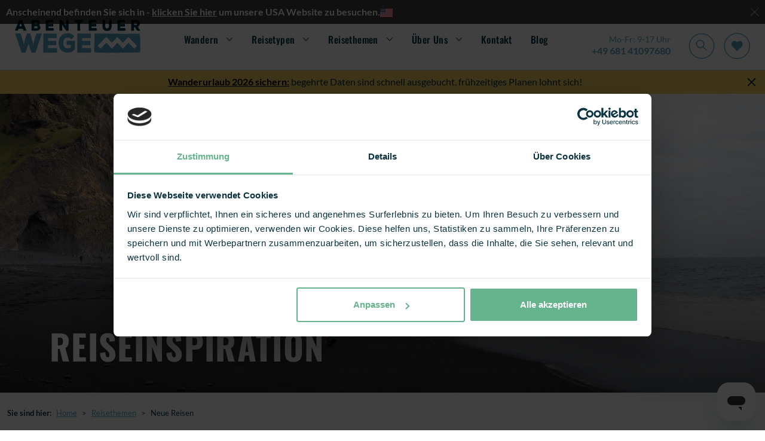

--- FILE ---
content_type: text/html; charset=utf-8
request_url: https://www.abenteuerwege.de/themenreisen/brandneue-reisen/
body_size: 38089
content:

<!doctype html>
<html lang="de-de">
<head>

			<script type="text/javascript" src="https://try.abtasty.com/9b765bf061921ac9a33f614e4b67613d.js"></script>
	<meta charset="utf-8">
	<meta name="viewport" id="viewport" content="width=device-width, initial-scale=1" />
	<title>Neue Wanderreisen | Individuelle Wanderungen| AbenteuerWege</title>

	<!-- OPEN GRAPH TAG STARTS -->
	<meta property="og:title" content="Neue Wanderreisen | Individuelle Wanderungen| AbenteuerWege" />
	<meta property="og:description" content="Unsere Abenteuerexperten sind stets auf der Suche nach neuen Wegen und Routen und entwickeln daraus neue spannende Reisen f&#xFC;r Sie." />
	<meta property="og:locale" content='de_DE' />
	<meta property="og:url" content='https://www.abenteuerwege.de/themenreisen/brandneue-reisen/' />
	<!-- OPEN GRAPH TAG ENDS -->

	<meta name="description" content="Unsere Abenteuerexperten sind stets auf der Suche nach neuen Wegen und Routen und entwickeln daraus neue spannende Reisen f&#xFC;r Sie." />


		<link rel="shortcut icon" href="https://d1hirb55zrpywb.cloudfront.net/images/theme/favicon.ico" />
	<link href="/sb/headercss.css.v1c51bc7ca88e90989b4e1d29668402b2dccdc76e" rel="stylesheet" type="text/css" />
	<link rel="stylesheet" type="text/css" href="/dist/styles/styles.min.css" />

	<link rel="canonical" id="hrCanoincal" itemprop="url" href="https://www.abenteuerwege.de/themenreisen/brandneue-reisen/" />
	<!--Alernate URL START -->
	<!--Alernate URL END -->
	   
    <link href="/sb/continentscss.css.v1c51bc7ca88e90989b4e1d29668402b2dccdc76e" rel="stylesheet" type="text/css" />        

	
    <meta property="og:image" content='https://d1hirb55zrpywb.cloudfront.net/media/jtza5pui/tour-or-banner-image-vs-or-umbraco-iceland-hebridean-baker-3.jpg'>
    <meta property="og:type" content='Website' />

	
	<script type="text/javascript">var deviceType = /iPad/.test(navigator.userAgent) ? "t" : /Mobile|iP(hone|od)|Android|BlackBerry|IEMobile|Silk/.test(navigator.userAgent) ? "m" : "d";</script>
	<script type="text/javascript">
		var ConfigurationItems = [];
		var CookieDomain = '.abenteuerwege.de';

		//GA4 Changes : START
		var arrGA4EventItems = [];
		var objEnableGA4Changes = 'Y';
		var objDocumentTypeAlias = 'continents';

		// Push page_data event EARLY
		var country = "abenteuerwege";
		var currency = "EUR";
		var pageType = "continent";

		console.log({event: 'page_data',data: {country: country, currency: currency,page_type: pageType}});
		function isValid(value) {
			return value !== null && value !== undefined && value.toString().trim() !== '';
		}

		window.dataLayer = window.dataLayer || [];

        window.dataLayer.push({
            event: 'page_data',
            data: {
                country: country,
                currency: currency,
                page_type: pageType
            }
        });

		if ('' != '') {
			window.dataLayer.push({ 'user_id': '' });
		}
		//GA4 Changes : END

        //Common Variables For Zendesk Chat Widget
        var objLocale = "de";
        var objBusinessChannelTagToRemove = "['zendesk_org_macs_adventure_uk_gbp','zendesk_org_macs_adventure_us_cad','zendesk_org_abenteuerwege_ch_chf','zendesk_org_abenteuerwege_at_eur','zendesk_org_macs_adventure_uk_zar','zendesk_org_macs_adventure_us_usd','zendesk_org_abenteuerwege_de_eur','zendesk_org_macs_adventure_nl_eur','zendesk_org_wholesale_agent_gbp','zendesk_org_macs_adventure_uk_nzd','zendesk_org_macs_adventure_uk_aud','zendesk_org_macs_adventure_eur','zendesk_org_macs_adventure_eur_new']";
        var objZendeskBusinessChannelTag = "zendesk_org_abenteuerwege_de_eur";
        var objEnvironmentInfoTag = "live_environment";
    </script>
    <script src="/Scripts/ga4-lead-forms.js"></script>
    <script> window.dataLayer = window.dataLayer || []; window.dataLayer.push({'currency': 'eur'}); </script>
    <script>(function(w,d,s,l,i){w[l]=w[l]||[];w[l].push({'gtm.start': new Date().getTime(),event:'gtm.js'});var f=d.getElementsByTagName(s)[0], j=d.createElement(s),dl=l!='dataLayer'?'&l='+l:'';j.async=true;j.src='//www.googletagmanager.com/gtm.js?id='+i+dl;f.parentNode.insertBefore(j,f);})(window,document,'script','dataLayer','GTM-N8MR8BKL');</script>

	<script type="text/javascript">
		var InfintityJsFlag = 'N';
		if(InfintityJsFlag == 'Y' && InfintityJsFlag != null)
		{
			// setTimeout(function () {
				(function(i,n,f,t,y,x,z) {
					y=i._its=function(){return y.queue.push(arguments)};y.version='2.0';y.queue=[];z=n.createElement(f);z.async=!0;z.src=t;x=n.getElementsByTagName(f)[0];x.parentNode.insertBefore(z,x)})(window, document,'script','https://script.infinity-tracking.com/infinitytrack.js?i=7274');
					window._its('init', '7274');
					window._its('track');
			//}, 8000);
		}
	</script>

	<!-- ZENCHAT CODE :: STARTS -->
	<!-- ZENCHAT CODE :: ENDS -->

</head>
<body data-role="Subscriber" class="">
	<noscript><iframe src="//www.googletagmanager.com/ns.html?id=GTM-N8MR8BKL" height="0" width="0" style="display:none;visibility:hidden"></iframe></noscript>
	
	
    <div class="sitevisit-box">
        <span class="siteinfo">
            Anscheinend befinden Sie sich in  -  <a href="https://www.macsadventure.com/us/" title="klicken Sie hier">klicken Sie hier</a> um unsere USA Website zu besuchen.
        </span><img src="[data-uri]" data-src="https://d1hirb55zrpywb.cloudfront.net/images/US.svg" class="ml-2 lazy" alt="US" style="width: 21px;"><span class="close-btn">&nbsp;</span>
    </div>


<header class="header bg-white js-header" id="header">
    <div class="login">
        <div>

            <a class="login__link" href="https://meinkonto.abenteuerwege.de/register/" title="Registrieren">
                Registrieren
            </a>

            <span class="login__pipe">|</span> 

            <a class="login__link" href="https://meinkonto.abenteuerwege.de/sign-in/" title="Anmelden">
                Anmelden
            </a>
        </div>
        <div class="login__tel-icon">
            <a href="tel:&#x2B;49 681 41097680" data-ict-discovery-number="&#x2B;49 681 41097680">
                <img src="/dist/images/call-icon.svg" alt="Contact Macs Adventure by phone" class="img-fluid" />
            </a>
        </div>
    </div>

    <!-- NO BOOTSTRAP VERSION -->
    <div class="navigation-container">
        <button class="nav-btn nav-btn--burger" type="button" aria-expanded="false">
            <img src="/dist/images/navbar-icon.svg" alt="Open navigation" />
        </button>
        <a href="/">
            <img src="/dist/images/logo-AW.svg" title='AbenteuerWege' alt='AbenteuerWege' class="img img__logo" />
        </a>
        <nav class="menu-bar" id="navMenu"> 
            <div class="close-container">
                <button type="button" class="nav-btn nav-btn--close">
                    <img src="/dist/images/megamenu-close.svg" alt="Close navigation" />
                </button>  
            </div>

            <ul class="nav-links">
                    <li class="nav-links__primary-li"
                        aria-haspopup="true"
                        aria-expanded="false"
                    >
                            <a class="nav-links__nav-item nav-links__nav-item--arrow" aria-current="page">Wandern</a>
                            <div class="mega-menu" aria-hidden="true">
                                <div class="mega-menu__content">
                                    <div class="mega-menu__secondary-menu">
                                        <div class="mega-menu__link mega-menu__link--back">Back</div>
                                        <div class="mega-menu__link mega-menu__link--header">
                                            <a href="https://www.abenteuerwege.de/wanderreisen/">Wandern</a>
                                        </div>
                                        <ul>
                                                <li class="mega-menu__link--secondary" aria-haspopup="true" aria-expanded="false">
                                                    <a href="https://www.abenteuerwege.de/wanderreisen/deutschland/" class="mega-menu__link mega-menu__link--arrow">Deutschland</a>
                                                    <div class="mega-menu__tertiary " aria-hidden="true">
                                                        <div class="mega-menu__tertiary-list">
                                                            <ul>
                                                                <li class="mega-menu__link mega-menu__link--back">Back</li>
                                                            </ul>
            <div class="mega-menu__mobile-container">
                <h3>Regionen A-R</h3>
                <ul class="mega-menu__tertiary-ul">
                        <li class="mega-menu__tertiary-item"><a href='https://www.abenteuerwege.de/wanderreisen/deutschland/'>Alle Regionen</a></li>
                        <li class="mega-menu__tertiary-item"><a href='https://www.abenteuerwege.de/wanderreisen/deutschland/sueddeutschland/bayern/'>Bayern</a></li>
                        <li class="mega-menu__tertiary-item"><a href='https://www.abenteuerwege.de/wanderreisen/deutschland/westdeutschland/moselland/'>Moselland</a></li>
                        <li class="mega-menu__tertiary-item"><a href='https://www.abenteuerwege.de/wanderreisen/deutschland/norddeutschland/harzer-hexen-stieg/'>Harz</a></li>
                        <li class="mega-menu__tertiary-item"><a href='https://www.abenteuerwege.de/wanderreisen/deutschland/norddeutschland/wandern-heidschnuckenweg/'>L&#xFC;neburger Heide</a></li>
                        <li class="mega-menu__tertiary-item"><a href='https://www.abenteuerwege.de/wanderreisen/deutschland/westdeutschland/neckarsteig/'>Neckar</a></li>
                        <li class="mega-menu__tertiary-item"><a href='https://www.abenteuerwege.de/wanderreisen/deutschland/westdeutschland/rheinsteig/'>Rhein</a></li>
                        <li class="mega-menu__tertiary-item"><a href='https://www.abenteuerwege.de/tour-listing/?rgid=&amp;lcntyp=R&amp;mactids=1,31&amp;sactids=17,18,19,20,32,33,34&amp;rbdid=784'>R&#xFC;gen</a></li>
                </ul>
            </div>
            <div class="mega-menu__mobile-container">
                <h3>Regionen S-Z</h3>
                <ul class="mega-menu__tertiary-ul">
                        <li class="mega-menu__tertiary-item"><a href='https://www.abenteuerwege.de/wanderreisen/deutschland/westdeutschland/saar-hunsrueck-steig/'>Saarland</a></li>
                        <li class="mega-menu__tertiary-item"><a href='https://www.abenteuerwege.de/wanderreisen/deutschland/norddeutschland/saechsische-schweiz/malerweg/'>S&#xE4;chsische Schweiz</a></li>
                        <li class="mega-menu__tertiary-item"><a href='https://www.abenteuerwege.de/wanderreisen/deutschland/sueddeutschland/schwarzwald/'>Schwarzwald</a></li>
                        <li class="mega-menu__tertiary-item"><a href='https://www.abenteuerwege.de/wanderreisen/deutschland/sueddeutschland/schwaebische-alb/'>Schw&#xE4;bische Alb</a></li>
                        <li class="mega-menu__tertiary-item"><a href='https://www.abenteuerwege.de/wanderreisen/deutschland/mitte/rennsteig/'>Th&#xFC;ringen</a></li>
                </ul>
            </div>
                                                        </div>
                                                            <div class="mega-menu__tertiary-list mega-menu__tertiary-list--second-col">
            <div class="mega-menu__mobile-container">
                <h3>Unser Team empfiehlt</h3>
                <ul class="mega-menu__tertiary-ul">
                        <li class="mega-menu__tertiary-item"><a href='https://www.abenteuerwege.de/wanderreisen/deutschland/sueddeutschland/schwarzwald/schluchtensteig/'>Schluchtensteig</a></li>
                        <li class="mega-menu__tertiary-item"><a href='https://www.abenteuerwege.de/wanderreisen/deutschland/norddeutschland/saechsische-schweiz/malerweg/'>Malerweg</a></li>
                        <li class="mega-menu__tertiary-item"><a href='https://www.abenteuerwege.de/wanderreisen/deutschland/westdeutschland/moselland/'>Moselsteig</a></li>
                        <li class="mega-menu__tertiary-item"><a href='https://www.abenteuerwege.de/wanderreisen/deutschland/norddeutschland/wandern-heidschnuckenweg/'>Heidschnuckenweg</a></li>
                        <li class="mega-menu__tertiary-item"><a href='https://www.abenteuerwege.de/wanderreisen/deutschland/westdeutschland/rheinsteig/'>Rheinsteig</a></li>
                        <li class="mega-menu__tertiary-item"><a href='https://www.abenteuerwege.de/wanderreisen/deutschland/sueddeutschland/schwaebische-alb/'>Albsteig</a></li>
                        <li class="mega-menu__tertiary-item"><a href='https://www.abenteuerwege.de/wanderreisen/deutschland/sueddeutschland/bayern/salzalpensteig/'>Salzalpensteig</a></li>
                </ul>
            </div>
            <div class="mega-menu__mobile-container">
                <h3>Reisethemen</h3>
                <ul class="mega-menu__tertiary-ul">
                        <li class="mega-menu__tertiary-item"><a href='https://www.abenteuerwege.de/wanderreisen/deutschland/beliebteste/'>Beliebteste Wanderreisen</a></li>
                        <li class="mega-menu__tertiary-item"><a href='https://www.abenteuerwege.de/tour-listing/?rgid=&amp;lcntyp=R&amp;mnid=&amp;mxid=&amp;grdid=&amp;cmfid=&amp;tloc=&amp;srtexp=TP&amp;tcid=&amp;mind=&amp;maxd=&amp;tsd=&amp;mactids=1,31&amp;sactids=17,18,19,20,32,33,34&amp;mthmids=&amp;sthmids=&amp;rbdid=522,509,398,628&amp;tstyids=&amp;tvwtyp=&amp;ftype=&amp;fvids=&amp;cfcodes='>Wandern in den Deutschen Alpen</a></li>
                        <li class="mega-menu__tertiary-item"><a href='https://www.abenteuerwege.de/reisethemen/kurzreisen-deutschland/'>Kurztrips bis 5 Tage</a></li>
                        <li class="mega-menu__tertiary-item"><a href='https://www.abenteuerwege.de/themenreisen/wandern-und-wellness/'>Wandern &amp; Wellness</a></li>
                        <li class="mega-menu__tertiary-item"><a href='https://www.abenteuerwege.de/tour-listing/?rgid=56&amp;lcntyp=L&amp;mnid=&amp;mxid=&amp;grdid=&amp;cmfid=&amp;tloc=&amp;srtexp=&amp;tcid=&amp;mind=&amp;maxd=&amp;tsd=&amp;mactids=1&amp;sactids=5,6,8,17,19,20&amp;mthmids=&amp;sthmids=2&amp;rbdid='>Geeignet f&#xFC;r Alleinreisende</a></li>
                        <li class="mega-menu__tertiary-item"><a href='https://www.abenteuerwege.de/wanderreisen/deutschland/top-trails-of-germany/'>Top Trails of Germany</a></li>
                </ul>
            </div>
                                                            </div>
                                                            <div class="mega-menu__tertiary-list mega-menu__tertiary-list--feature">
                                                                <img src="[data-uri]" data-src='https://d1hirb55zrpywb.cloudfront.net/media/20731/romantischer-rhein-tourismus-gmbh-fotograf-dietmar-guth-oberhalb-st-goarshausen.jpg' alt='Beliebteste Wanderreisen in Deutschland' class="lazy" />

                                                                <div class="mega-menu__feature-content">
                                                                    <h5>Beliebteste Wanderreisen in Deutschland</h5>
                                                                    <p></p>
                                                                    <a href="https://www.abenteuerwege.de/wanderreisen/deutschland/beliebteste/" class="macs-btn macs-btn--tertiary" title='Weiter lesen'>Weiter lesen</a>
                                                                </div>

                                                            </div>
                                                        
                                                    </div>
                                                </li>
                                                <li class="mega-menu__link--secondary" aria-haspopup="true" aria-expanded="false">
                                                    <a href="https://www.abenteuerwege.de/wanderreisen/oesterreich/" class="mega-menu__link mega-menu__link--arrow">&#xD6;sterreich &amp; Alpen</a>
                                                    <div class="mega-menu__tertiary " aria-hidden="true">
                                                        <div class="mega-menu__tertiary-list">
                                                            <ul>
                                                                <li class="mega-menu__link mega-menu__link--back">Back</li>
                                                            </ul>
            <div class="mega-menu__mobile-container">
                <h3>Regionen in &#xD6;sterreich</h3>
                <ul class="mega-menu__tertiary-ul">
                        <li class="mega-menu__tertiary-item"><a href='https://www.abenteuerwege.de/wanderreisen/oesterreich/'>Alle Regionen</a></li>
                        <li class="mega-menu__tertiary-item"><a href='https://www.abenteuerwege.de/wanderreisen/oesterreich/lechweg/'>Der Lechweg</a></li>
                        <li class="mega-menu__tertiary-item"><a href='https://www.abenteuerwege.de/wanderreisen/oesterreich/salzburger-land/'>Salzburger Land</a></li>
                        <li class="mega-menu__tertiary-item"><a href='https://www.abenteuerwege.de/wanderreisen/oesterreich/tirol/kitzbuehel/'>Kitzb&#xFC;heler Alpen</a></li>
                        <li class="mega-menu__tertiary-item"><a href='https://www.abenteuerwege.de/wanderreisen/oesterreich/karwendel/'>Karwendel</a></li>
                        <li class="mega-menu__tertiary-item"><a href='https://www.abenteuerwege.de/wanderreisen/oesterreich/tirol/wilder-kaiser/'>Kaisergebirge</a></li>
                </ul>
            </div>
            <div class="mega-menu__mobile-container">
                <h3>Alpen&#xFC;berquerungen</h3>
                <ul class="mega-menu__tertiary-ul">
                        <li class="mega-menu__tertiary-item"><a href='https://www.abenteuerwege.de/wanderreisen/oesterreich/alpenueberquerung/'>Alle Alpen&#xFC;berquerungen</a></li>
                        <li class="mega-menu__tertiary-item"><a href='https://www.abenteuerwege.de/wanderreisen/oesterreich/alpenueberquerung/e5-oberstdorf-meran/'>E5 Oberstdorf - Meran</a></li>
                        <li class="mega-menu__tertiary-item"><a href='https://www.abenteuerwege.de/reise-258/fssen-meran-alpenberquerung-mit-komfort/'>F&#xFC;ssen - Meran</a></li>
                        <li class="mega-menu__tertiary-item"><a href='https://www.abenteuerwege.de/reise-630/alpenuberquerung-konigssee-drei-zinnen/'>K&#xF6;nigsee - Drei Zinnen</a></li>
                        <li class="mega-menu__tertiary-item"><a href='https://www.abenteuerwege.de/reise-257/garmisch-sterzing-alpenberquerung-mit-komfort/'>Garmisch - Sterzing</a></li>
                        <li class="mega-menu__tertiary-item"><a href='https://www.abenteuerwege.de/reise-472/leichte-alpenueberquerung-schweiz-klosters-tirano/'>Klosters-Tirano</a></li>
                </ul>
            </div>
                                                        </div>
                                                            <div class="mega-menu__tertiary-list mega-menu__tertiary-list--second-col">
            <div class="mega-menu__mobile-container">
                <h3>Beliebteste Reisen</h3>
                <ul class="mega-menu__tertiary-ul">
                        <li class="mega-menu__tertiary-item"><a href='https://www.abenteuerwege.de/wanderreisen/oesterreich/lechweg/'>Der Lechweg</a></li>
                        <li class="mega-menu__tertiary-item"><a href='https://www.abenteuerwege.de/wanderreisen/oesterreich/tirol/wilder-kaiser/'>Wandern am Wilden Kaiser</a></li>
                        <li class="mega-menu__tertiary-item"><a href='https://www.abenteuerwege.de/reise-314/wandern-an-den-salzburger-seen/'>Salzburger Seen</a></li>
                </ul>
            </div>
            <div class="mega-menu__mobile-container">
                <h3>Unser Team empfiehlt</h3>
                <ul class="mega-menu__tertiary-ul">
                        <li class="mega-menu__tertiary-item"><a href='https://www.abenteuerwege.de/reise-624/alpe-adria-trail-oesterreich-slowenien/'>Alpe Adria Trail </a></li>
                        <li class="mega-menu__tertiary-item"><a href='https://www.abenteuerwege.de/reise-317/berge-und-seen-im-salzkammergut/'>Berge &amp; Seen im Salzkammergut</a></li>
                        <li class="mega-menu__tertiary-item"><a href='https://www.abenteuerwege.de/reise-323/dachstein-hoehenweg/'>Rund um den Dachstein</a></li>
                        <li class="mega-menu__tertiary-item"><a href='https://www.abenteuerwege.de/reise-562/gr5-genfer-see-mont-blanc/'>GR5: Vom Genfer See zum Mont Blanc</a></li>
                        <li class="mega-menu__tertiary-item"><a href='https://www.abenteuerwege.de/reise-227/kitzbheler-alpen-wandern-am-kat-walk/'>KAT Walk Kitzb&#xFC;hel</a></li>
                </ul>
            </div>
            <div class="mega-menu__mobile-container">
                <h3>Weitere Alpenregionen</h3>
                <ul class="mega-menu__tertiary-ul">
                        <li class="mega-menu__tertiary-item"><a href='https://www.abenteuerwege.de/wanderreisen/italien/suedtirol/'>Italienische Alpen</a></li>
                        <li class="mega-menu__tertiary-item"><a href='https://www.abenteuerwege.de/tour-listing/?rgid=&amp;lcntyp=R&amp;mnid=&amp;mxid=&amp;grdid=&amp;cmfid=&amp;tloc=&amp;srtexp=TP&amp;tcid=&amp;mind=&amp;maxd=&amp;tsd=&amp;mactids=1,1&amp;sactids=8,17,19&amp;mthmids=&amp;sthmids=&amp;rbdid=383,418,495&amp;tstyids=&amp;tvwtyp=&amp;ftype=&amp;fvids=&amp;cfcodes='>Franz&#xF6;sische Alpen</a></li>
                        <li class="mega-menu__tertiary-item"><a href='https://www.abenteuerwege.de/wanderreisen/schweiz/'>Schweizer Alpen</a></li>
                </ul>
            </div>
                                                            </div>
                                                            <div class="mega-menu__tertiary-list mega-menu__tertiary-list--feature">
                                                                <img src="[data-uri]" data-src='https://d1hirb55zrpywb.cloudfront.net/media/20770/684_abenteuer-wege__vernagter-stausee-e5.jpg' alt='Alpen&#xFC;berquerungen' class="lazy" />

                                                                <div class="mega-menu__feature-content">
                                                                    <h5>Alpen&#xFC;berquerungen</h5>
                                                                    <p></p>
                                                                    <a href="https://www.abenteuerwege.de/wanderreisen/oesterreich/alpenueberquerung/" class="macs-btn macs-btn--tertiary" title='Weiter lesen'>Weiter lesen</a>
                                                                </div>

                                                            </div>
                                                        
                                                    </div>
                                                </li>
                                                <li class="mega-menu__link--secondary" aria-haspopup="true" aria-expanded="false">
                                                    <a href="https://www.abenteuerwege.de/wanderreisen/grossbritannien-irland/" class="mega-menu__link mega-menu__link--arrow">Gro&#xDF;britannien &amp; Irland</a>
                                                    <div class="mega-menu__tertiary " aria-hidden="true">
                                                        <div class="mega-menu__tertiary-list">
                                                            <ul>
                                                                <li class="mega-menu__link mega-menu__link--back">Back</li>
                                                            </ul>
            <div class="mega-menu__mobile-container">
                <h3>L&#xE4;nder</h3>
                <ul class="mega-menu__tertiary-ul">
                        <li class="mega-menu__tertiary-item"><a href='https://www.abenteuerwege.de/wanderreisen/schottland/'>Schottland</a></li>
                        <li class="mega-menu__tertiary-item"><a href='https://www.abenteuerwege.de/wanderreisen/england/'>England</a></li>
                        <li class="mega-menu__tertiary-item"><a href='https://www.abenteuerwege.de/wanderreisen/wales/'>Wales</a></li>
                        <li class="mega-menu__tertiary-item"><a href='https://www.abenteuerwege.de/wanderreisen/irland/'>Irland</a></li>
                </ul>
            </div>
            <div class="mega-menu__mobile-container">
                <h3>Beliebteste Reisen</h3>
                <ul class="mega-menu__tertiary-ul">
                        <li class="mega-menu__tertiary-item"><a href='https://www.abenteuerwege.de/wanderreisen/england/south-west-coast-path'>South West Coast Path</a></li>
                        <li class="mega-menu__tertiary-item"><a href='https://www.abenteuerwege.de/wanderreisen/schottland/west-highland-way/'>West Highland Way</a></li>
                        <li class="mega-menu__tertiary-item"><a href='https://www.abenteuerwege.de/wanderreisen/england/coast-coast/'>Coast to Coast Walk</a></li>
                        <li class="mega-menu__tertiary-item"><a href='https://www.abenteuerwege.de/wanderreisen/schottland/great-glen-way/'>Great Glen Way &amp; Loch Ness</a></li>
                        <li class="mega-menu__tertiary-item"><a href='https://www.abenteuerwege.de/reise-13/irland-dingle-way-8-tage-7-nachte/'>Dingle Way</a></li>
                </ul>
            </div>
                                                        </div>
                                                            <div class="mega-menu__tertiary-list mega-menu__tertiary-list--second-col">
            <div class="mega-menu__mobile-container">
                <h3>Regionen</h3>
                <ul class="mega-menu__tertiary-ul">
                        <li class="mega-menu__tertiary-item"><a href='https://www.abenteuerwege.de/wanderreisen/england/cornwall/'>Wandern in Cornwall</a></li>
                        <li class="mega-menu__tertiary-item"><a href='https://www.abenteuerwege.de/wanderreisen/schottland/highlands/'>Wandern in den Highlands</a></li>
                        <li class="mega-menu__tertiary-item"><a href='https://www.abenteuerwege.de/wanderreisen/england/cotswolds/'>Wandern in den Cotswolds</a></li>
                        <li class="mega-menu__tertiary-item"><a href='https://www.abenteuerwege.de/wanderreisen/schottland/isle-skye/'>Wandern auf der Isle of Skye</a></li>
                </ul>
            </div>
            <div class="mega-menu__mobile-container">
                <h3>Rundreisen</h3>
                <ul class="mega-menu__tertiary-ul">
                        <li class="mega-menu__tertiary-item"><a href='https://www.abenteuerwege.de/rundreisen/grossbritannien/schottland/'>Schottland Rundreisen</a></li>
                        <li class="mega-menu__tertiary-item"><a href='https://www.abenteuerwege.de/reise-641/rundreise-cornwall/'>England Rundreisen</a></li>
                        <li class="mega-menu__tertiary-item"><a href='https://www.abenteuerwege.de/reise-73/best-of-irland-drive-hike/'>Irland Rundreisen</a></li>
                        <li class="mega-menu__tertiary-item"><a href='https://www.abenteuerwege.de/tour-listing/?rgid=265,57,55&amp;lcntyp=L&amp;mnid=&amp;mxid=&amp;grdid=&amp;cmfid=&amp;tloc=&amp;srtexp=TP&amp;tcid=&amp;mind=&amp;maxd=&amp;tsd=&amp;mactids=31&amp;sactids=32,33,34&amp;mthmids=&amp;sthmids=&amp;rbdid=&amp;tstyids=&amp;tvwtyp=&amp;ftype=&amp;fvids=&amp;cfcodes='>Alle Rundreisen in UK &amp; Irland</a></li>
                </ul>
            </div>
            <div class="mega-menu__mobile-container">
                <h3>Unser Team empfiehlt</h3>
                <ul class="mega-menu__tertiary-ul">
                        <li class="mega-menu__tertiary-item"><a href='https://www.abenteuerwege.de/reise-44/der-cotswold-way/'>Cotswold Way</a></li>
                        <li class="mega-menu__tertiary-item"><a href='https://www.abenteuerwege.de/reise-47/hadrianswall-wanderung-newcastle-bowness/'>Hadrianswall: Die r&#xF6;mische Mauer</a></li>
                        <li class="mega-menu__tertiary-item"><a href='https://www.abenteuerwege.de/reise-57/speyside-whisky-trail/'>Speyside Whisky Trail</a></li>
                        <li class="mega-menu__tertiary-item"><a href='https://www.abenteuerwege.de/wanderreisen/wales/pembrokeshire-coast-path/'>Pembrokeshire Coast Path</a></li>
                        <li class="mega-menu__tertiary-item"><a href='https://www.abenteuerwege.de/wanderreisen/irland/kerry-way-wandern/'>Kerry Way: Rund um die Halbinsel</a></li>
                </ul>
            </div>
                                                            </div>
                                                            <div class="mega-menu__tertiary-list mega-menu__tertiary-list--feature">
                                                                <img src="[data-uri]" data-src='https://d1hirb55zrpywb.cloudfront.net/media/nsbp24gp/perranporth-to-portreath-bench.webp' alt='South West Coast Path in Cornwall' class="lazy" />

                                                                <div class="mega-menu__feature-content">
                                                                    <h5>South West Coast Path in Cornwall</h5>
                                                                    <p></p>
                                                                    <a href="https://www.abenteuerwege.de/wanderreisen/england/south-west-coast-path" class="macs-btn macs-btn--tertiary" title='Weiter lesen'>Weiter lesen</a>
                                                                </div>

                                                            </div>
                                                        
                                                    </div>
                                                </li>
                                                <li class="mega-menu__link--secondary" aria-haspopup="true" aria-expanded="false">
                                                    <a href="https://www.abenteuerwege.de/wanderreisen/" class="mega-menu__link mega-menu__link--arrow">Europa</a>
                                                    <div class="mega-menu__tertiary " aria-hidden="true">
                                                        <div class="mega-menu__tertiary-list">
                                                            <ul>
                                                                <li class="mega-menu__link mega-menu__link--back">Back</li>
                                                            </ul>
            <div class="mega-menu__mobile-container">
                <h3>L&#xE4;nder A-L</h3>
                <ul class="mega-menu__tertiary-ul">
                        <li class="mega-menu__tertiary-item"><a href='https://www.abenteuerwege.de/wanderreisen/'>Alle L&#xE4;nder</a></li>
                        <li class="mega-menu__tertiary-item"><a href='https://www.abenteuerwege.de/wanderreisen/deutschland/'>Deutschland</a></li>
                        <li class="mega-menu__tertiary-item"><a href='https://www.abenteuerwege.de/wanderreisen/frankreich/'>Frankreich</a></li>
                        <li class="mega-menu__tertiary-item"><a href='https://www.abenteuerwege.de/wanderreisen/irland/'>Irland</a></li>
                        <li class="mega-menu__tertiary-item"><a href='https://www.abenteuerwege.de/wanderreisen/italien/'>Italien</a></li>
                </ul>
            </div>
            <div class="mega-menu__mobile-container">
                <h3>L&#xE4;nder M-Z</h3>
                <ul class="mega-menu__tertiary-ul">
                        <li class="mega-menu__tertiary-item"><a href='https://www.abenteuerwege.de/wanderreisen/norwegen/'>Norwegen</a></li>
                        <li class="mega-menu__tertiary-item"><a href='https://www.abenteuerwege.de/wanderreisen/oesterreich/'>&#xD6;sterreich</a></li>
                        <li class="mega-menu__tertiary-item"><a href='https://www.abenteuerwege.de/wanderreisen/portugal/'>Portugal</a></li>
                        <li class="mega-menu__tertiary-item"><a href='https://www.abenteuerwege.de/wanderreisen/schweden/'>Schweden</a></li>
                        <li class="mega-menu__tertiary-item"><a href='https://www.abenteuerwege.de/wanderreisen/schweiz/'>Schweiz</a></li>
                        <li class="mega-menu__tertiary-item"><a href='https://www.abenteuerwege.de/wanderreisen/slowenien/'>Slowenien</a></li>
                        <li class="mega-menu__tertiary-item"><a href='https://www.abenteuerwege.de/wanderreisen/spanien/'>Spanien</a></li>
                </ul>
            </div>
                                                        </div>
                                                            <div class="mega-menu__tertiary-list mega-menu__tertiary-list--second-col">
            <div class="mega-menu__mobile-container">
                <h3>Beliebteste Reisen</h3>
                <ul class="mega-menu__tertiary-ul">
                        <li class="mega-menu__tertiary-item"><a href='https://www.abenteuerwege.de/wanderreisen/portugal/rota-vicentina/'>Rota Vicentina</a></li>
                        <li class="mega-menu__tertiary-item"><a href='https://www.abenteuerwege.de/wanderreisen/spanien/mallorca/trockenmauerweg-gr221/'>Mallorca Trockenmauerweg</a></li>
                        <li class="mega-menu__tertiary-item"><a href='https://www.abenteuerwege.de/jakobsweg/via-francigena/'>Via Francigena</a></li>
                        <li class="mega-menu__tertiary-item"><a href='https://www.abenteuerwege.de/reise-169/sdschweden-kstenwandern-auf-dem-osterlenleden/'>&#xD6;sterlenleden</a></li>
                        <li class="mega-menu__tertiary-item"><a href='https://www.abenteuerwege.de/wanderreisen/frankreich/tour-du-mont-blanc/'>Tour du Mont Blanc</a></li>
                </ul>
            </div>
            <div class="mega-menu__mobile-container">
                <h3>Unser Team empfiehlt</h3>
                <ul class="mega-menu__tertiary-ul">
                        <li class="mega-menu__tertiary-item"><a href='https://www.abenteuerwege.de/wanderreisen/portugal/madeira/'>Wandern auf Madeira</a></li>
                        <li class="mega-menu__tertiary-item"><a href='https://www.abenteuerwege.de/wanderreisen/spanien/kanaren/'>Wandern auf den Kanaren</a></li>
                        <li class="mega-menu__tertiary-item"><a href='https://www.abenteuerwege.de/wanderreisen/italien/amalfikueste/'>Wandern an der Amalfi K&#xFC;ste</a></li>
                        <li class="mega-menu__tertiary-item"><a href='https://www.abenteuerwege.de/wanderreisen/spanien/mallorca/'>Wandern auf Mallorca</a></li>
                        <li class="mega-menu__tertiary-item"><a href='https://www.abenteuerwege.de/wanderreisen/italien/toskana/'>Wandern in der Toskana</a></li>
                </ul>
            </div>
                                                            </div>
                                                            <div class="mega-menu__tertiary-list mega-menu__tertiary-list--feature">
                                                                <img src="[data-uri]" data-src='https://d1hirb55zrpywb.cloudfront.net/media/20769/684x392_other-caminoday3024.jpg' alt='Jakobswege' class="lazy" />

                                                                <div class="mega-menu__feature-content">
                                                                    <h5>Jakobswege</h5>
                                                                    <p></p>
                                                                    <a href="https://www.abenteuerwege.de/jakobsweg/" class="macs-btn macs-btn--tertiary" title='Weiter lesen'>Weiter lesen</a>
                                                                </div>

                                                            </div>
                                                        
                                                    </div>
                                                </li>
                                                <li class="mega-menu__link--secondary" aria-haspopup="true" aria-expanded="false">
                                                    <a href="https://www.abenteuerwege.de/jakobsweg/" class="mega-menu__link mega-menu__link--arrow">Jakobsweg</a>
                                                    <div class="mega-menu__tertiary " aria-hidden="true">
                                                        <div class="mega-menu__tertiary-list">
                                                            <ul>
                                                                <li class="mega-menu__link mega-menu__link--back">Back</li>
                                                            </ul>
            <div class="mega-menu__mobile-container">
                <h3>Jakobsweg Spanien</h3>
                <ul class="mega-menu__tertiary-ul">
                        <li class="mega-menu__tertiary-item"><a href='https://www.abenteuerwege.de/jakobsweg/jakobsweg-spanien/'>Alle Jakobswege in Spanien</a></li>
                        <li class="mega-menu__tertiary-item"><a href='https://www.abenteuerwege.de/jakobsweg/der-camino-frances/'>Camino Frances: Der traditionelle</a></li>
                        <li class="mega-menu__tertiary-item"><a href='https://www.abenteuerwege.de/jakobsweg/camino-del-norte-kuestenweg/'>Camino del Norte: Der K&#xFC;stenweg</a></li>
                        <li class="mega-menu__tertiary-item"><a href='https://www.abenteuerwege.de/jakobsweg/camino-primitivo/'>Camino Primitivo: Der urspr&#xFC;ngliche</a></li>
                        <li class="mega-menu__tertiary-item"><a href='https://www.abenteuerwege.de/reise-556/camino-ingles/'>Camino Ingl&#xE9;s: Der Geheimtipp</a></li>
                        <li class="mega-menu__tertiary-item"><a href='https://www.abenteuerwege.de/reise-150/jakobsweg-santiago-nach-finisterre/'>Camino Finisterre: Das heimliche Finale</a></li>
                </ul>
            </div>
            <div class="mega-menu__mobile-container">
                <h3>Jakobsweg Portugal</h3>
                <ul class="mega-menu__tertiary-ul">
                        <li class="mega-menu__tertiary-item"><a href='https://www.abenteuerwege.de/jakobsweg/jakobsweg-portugal/'>Alle Jakobswege in Portugal</a></li>
                        <li class="mega-menu__tertiary-item"><a href='https://www.abenteuerwege.de/jakobsweg/jakobsweg-portugal-kueste/'>Portugiesischer Jakobsweg K&#xFC;ste</a></li>
                        <li class="mega-menu__tertiary-item"><a href='https://www.abenteuerwege.de/tour-listing/?rgid=&amp;lcntyp=R&amp;mactids=1,31&amp;sactids=17,18,19,20,32,33,34&amp;rbdid=564'>Portugiesischer Jakobsweg Inland</a></li>
                </ul>
            </div>
                                                        </div>
                                                            <div class="mega-menu__tertiary-list mega-menu__tertiary-list--second-col">
            <div class="mega-menu__mobile-container">
                <h3>Unser Team empfiehlt</h3>
                <ul class="mega-menu__tertiary-ul">
                        <li class="mega-menu__tertiary-item"><a href='https://www.abenteuerwege.de/reise-14/jakobsweg-die-letzten-100-km-in-8-tagen/'>Camino Frances: Die letzten 100 km</a></li>
                        <li class="mega-menu__tertiary-item"><a href='https://www.abenteuerwege.de/reise-167/portugiesischer-jakobsweg-kstenweg-porto-santiago/'>Portugiesischer Jakobsweg K&#xFC;ste: Porto - Santiago</a></li>
                        <li class="mega-menu__tertiary-item"><a href='https://www.abenteuerwege.de/reise-420/camino-del-norte-etappe-1-san-sebastian-bilbao/'>Camino del Norte Etappe 1</a></li>
                </ul>
            </div>
                                                            </div>
                                                            <div class="mega-menu__tertiary-list mega-menu__tertiary-list--feature">
                                                                <img src="[data-uri]" data-src='https://d1hirb55zrpywb.cloudfront.net/media/eabmyz5o/camino-landschaft-3.jpg' alt='Der ultimative Ratgeber f&#xFC;r Jakobswege' class="lazy" />

                                                                <div class="mega-menu__feature-content">
                                                                    <h5>Der ultimative Ratgeber f&#xFC;r Jakobswege</h5>
                                                                    <p></p>
                                                                    <a href="https://www.abenteuerwege.de/wegweiser/der-ultimative-ratgeber-fuer-jakobswege/" class="macs-btn macs-btn--tertiary" title='Weiter lesen'>Weiter lesen</a>
                                                                </div>

                                                            </div>
                                                        
                                                    </div>
                                                </li>
                                        </ul>
                                    </div>

                                    <div class="mega-menu__grid"> 
                                            <div class="mega-menu__grid-item">
                                                <a href="https://www.abenteuerwege.de/wanderreisen/deutschland/"><img src="[data-uri]" data-src="https://d1hirb55zrpywb.cloudfront.net/media/ju5hazq3/342x342_-images-moselsteig-schoene-aussichten-12.jpg" alt="Deutschland" class="lazy" /></a>
                                                <span>Deutschland</span>
                                            </div>
                                            <div class="mega-menu__grid-item">
                                                <a href="https://www.abenteuerwege.de/wanderreisen/oesterreich/"><img src="[data-uri]" data-src="https://d1hirb55zrpywb.cloudfront.net/media/bsvbsntu/03_342_oesterreich_2.jpg" alt="&#xD6;sterreich" class="lazy" /></a>
                                                <span>&#xD6;sterreich</span>
                                            </div>
                                            <div class="mega-menu__grid-item">
                                                <a href="https://www.abenteuerwege.de/wanderreisen/schottland/"><img src="[data-uri]" data-src="https://d1hirb55zrpywb.cloudfront.net/media/highfnbl/342_schottland.jpg" alt="Schottland" class="lazy" /></a>
                                                <span>Schottland</span>
                                            </div>
                                            <div class="mega-menu__grid-item">
                                                <a href="https://www.abenteuerwege.de/wanderreisen/england/"><img src="[data-uri]" data-src="https://d1hirb55zrpywb.cloudfront.net/media/15clvp2m/342_england_dales.jpg" alt="England" class="lazy" /></a>
                                                <span>England</span>
                                            </div>
                                            <div class="mega-menu__grid-item">
                                                <a href="https://www.abenteuerwege.de/wanderreisen/italien/"><img src="[data-uri]" data-src="https://d1hirb55zrpywb.cloudfront.net/media/ytgnxd4s/342x342_day-5-manarolla-to-riomagiorre.jpg" alt="Italien" class="lazy" /></a>
                                                <span>Italien</span>
                                            </div>
                                            <div class="mega-menu__grid-item">
                                                <a href="https://www.abenteuerwege.de/wanderreisen/portugal/"><img src="[data-uri]" data-src="https://d1hirb55zrpywb.cloudfront.net/media/2wwpps0a/342_porto_portugal.jpg" alt="Portugal" class="lazy" /></a>
                                                <span>Portugal</span>
                                            </div>
                                            <div class="mega-menu__grid-item">
                                                <a href="https://www.abenteuerwege.de/wanderreisen/spanien/"><img src="[data-uri]" data-src="https://d1hirb55zrpywb.cloudfront.net/media/iftby1dh/spanien.jpg" alt="Spanien" class="lazy" /></a>
                                                <span>Spanien</span>
                                            </div>
                                            <div class="mega-menu__grid-item">
                                                <a href="https://www.abenteuerwege.de/wanderreisen/irland/"><img src="[data-uri]" data-src="https://d1hirb55zrpywb.cloudfront.net/media/0gel5443/08_342_dingle-to-dunquin-dunmore-head-7.jpg" alt="Irland" class="lazy" /></a>
                                                <span>Irland</span>
                                            </div>
                                            <div class="mega-menu__grid-item">
                                                <a href="https://www.abenteuerwege.de/wanderreisen/frankreich/"><img src="[data-uri]" data-src="https://d1hirb55zrpywb.cloudfront.net/media/xb2ndazd/342_images-provenceday1104.jpg" alt="Frankreich" class="lazy" /></a>
                                                <span>Frankreich</span>
                                            </div>
                                            <div class="mega-menu__grid-item">
                                                <a href="https://www.abenteuerwege.de/wanderreisen/"><img src="[data-uri]" data-src="https://d1hirb55zrpywb.cloudfront.net/media/ilmb1pcj/342_allgemein.jpg" alt="Alle L&#xE4;nder" class="lazy" /></a>
                                                <span>Alle L&#xE4;nder</span>
                                            </div>
                                    </div>
                                </div>
                            </div>
                    </li>
                    <li class="nav-links__primary-li"
                        aria-haspopup="true"
                        aria-expanded="false"
                    >
                            <a class="nav-links__nav-item nav-links__nav-item--arrow" aria-current="page">Reisetypen</a>
                            <div class="mega-menu" aria-hidden="true">
                                <div class="mega-menu__content">
                                    <div class="mega-menu__secondary-menu">
                                        <div class="mega-menu__link mega-menu__link--back">Back</div>
                                        <div class="mega-menu__link mega-menu__link--header">
                                            <a>Reisetypen</a>
                                        </div>
                                        <ul>
                                                <li class="mega-menu__link--secondary" aria-haspopup="true" aria-expanded="false">
                                                    <a href="https://www.abenteuerwege.de/reisetyp/klassisch/" class="mega-menu__link mega-menu__link--arrow">Klassisch</a>
                                                    <div class="mega-menu__tertiary " aria-hidden="true">
                                                        <div class="mega-menu__tertiary-list">
                                                            <ul>
                                                                <li class="mega-menu__link mega-menu__link--back">Back</li>
                                                            </ul>
            <div class="mega-menu__mobile-container">
                <h3>Beliebteste L&#xE4;nder </h3>
                <ul class="mega-menu__tertiary-ul">
                        <li class="mega-menu__tertiary-item"><a href='https://www.abenteuerwege.de/tour-listing/?rgid=56&amp;lcntyp=L&amp;mnid=&amp;mxid=&amp;grdid=&amp;cmfid=&amp;tloc=&amp;srtexp=TP&amp;tcid=&amp;mind=&amp;maxd=&amp;tsd=&amp;mactids=1,31&amp;sactids=17,18,19,20,32,33,34&amp;mthmids=&amp;sthmids=&amp;rbdid=&amp;tstyids=&amp;tvwtyp=&amp;ftype=&amp;fvids=&amp;cfcodes='>Deutschland</a></li>
                        <li class="mega-menu__tertiary-item"><a href='https://www.abenteuerwege.de/tour-listing/?rgid=279&amp;lcntyp=L&amp;mnid=&amp;mxid=&amp;grdid=&amp;cmfid=&amp;tloc=&amp;srtexp=TP&amp;tcid=&amp;mind=&amp;maxd=&amp;tsd=&amp;mactids=1&amp;sactids=17,19&amp;mthmids=&amp;sthmids=&amp;rbdid=&amp;tstyids=16&amp;tvwtyp=&amp;ftype=TRPSTL&amp;fvids=16,18,21&amp;cfcodes='>&#xD6;sterreich</a></li>
                        <li class="mega-menu__tertiary-item"><a href='https://www.abenteuerwege.de/tour-listing/?rgid=265&amp;lcntyp=L&amp;mnid=&amp;mxid=&amp;grdid=&amp;cmfid=&amp;tloc=&amp;srtexp=TP&amp;tcid=&amp;mind=&amp;maxd=&amp;tsd=&amp;mactids=1&amp;sactids=17,19&amp;mthmids=&amp;sthmids=&amp;rbdid=&amp;tstyids=16&amp;tvwtyp=&amp;ftype=TRPSTL&amp;fvids=16,18,21&amp;cfcodes='>Schottland</a></li>
                        <li class="mega-menu__tertiary-item"><a href='https://www.abenteuerwege.de/tour-listing/?rgid=57&amp;lcntyp=L&amp;mnid=&amp;mxid=&amp;grdid=&amp;cmfid=&amp;tloc=&amp;srtexp=TP&amp;tcid=&amp;mind=&amp;maxd=&amp;tsd=&amp;mactids=1&amp;sactids=17,19&amp;mthmids=&amp;sthmids=&amp;rbdid=&amp;tstyids=16&amp;tvwtyp=&amp;ftype=TRPSTL&amp;fvids=16,18,21&amp;cfcodes='>England</a></li>
                        <li class="mega-menu__tertiary-item"><a href='https://www.abenteuerwege.de/tour-listing/?rgid=281&amp;lcntyp=L&amp;mnid=&amp;mxid=&amp;grdid=&amp;cmfid=&amp;tloc=&amp;srtexp=TP&amp;tcid=&amp;mind=&amp;maxd=&amp;tsd=&amp;mactids=1&amp;sactids=17,19&amp;mthmids=&amp;sthmids=&amp;rbdid=&amp;tstyids=16&amp;tvwtyp=&amp;ftype=TRPSTL&amp;fvids=16,18,21&amp;cfcodes='>Italien</a></li>
                        <li class="mega-menu__tertiary-item"><a href='https://www.abenteuerwege.de/tour-listing/?rgid=50&amp;lcntyp=L&amp;mnid=&amp;mxid=&amp;grdid=&amp;cmfid=&amp;tloc=&amp;srtexp=TP&amp;tcid=&amp;mind=&amp;maxd=&amp;tsd=&amp;mactids=1&amp;sactids=17,19&amp;mthmids=&amp;sthmids=&amp;rbdid=&amp;tstyids=16&amp;tvwtyp=&amp;ftype=TRPSTL&amp;fvids=16,18,21&amp;cfcodes='>Portugal</a></li>
                        <li class="mega-menu__tertiary-item"><a href='https://www.abenteuerwege.de/tour-listing/?rgid=54&amp;lcntyp=L&amp;mnid=&amp;mxid=&amp;grdid=&amp;cmfid=&amp;tloc=&amp;srtexp=TP&amp;tcid=&amp;mind=&amp;maxd=&amp;tsd=&amp;mactids=1&amp;sactids=17,19&amp;mthmids=&amp;sthmids=&amp;rbdid=&amp;tstyids=16&amp;tvwtyp=&amp;ftype=TRPSTL&amp;fvids=16,18,21&amp;cfcodes='>Wales</a></li>
                        <li class="mega-menu__tertiary-item"><a href='https://www.abenteuerwege.de/tour-listing/?rgid=&amp;lcntyp=&amp;mnid=&amp;mxid=&amp;grdid=&amp;cmfid=&amp;tloc=&amp;srtexp=TP&amp;tcid=&amp;mind=&amp;maxd=&amp;tsd=&amp;mactids=1&amp;sactids=17,19,20&amp;mthmids=&amp;sthmids=&amp;rbdid=&amp;tstyids=16&amp;tvwtyp=&amp;ftype=TRPSTL&amp;fvids=16,17,18,21&amp;cfcodes='>Alle ansehen</a></li>
                </ul>
            </div>
            <div class="mega-menu__mobile-container">
                <h3>Alles Rund um klassische Wanderreisen</h3>
                <ul class="mega-menu__tertiary-ul">
                        <li class="mega-menu__tertiary-item"><a href='https://www.abenteuerwege.de/reisetyp/klassisch/'>Hier nachlesen</a></li>
                </ul>
            </div>
                                                        </div>
                                                            <div class="mega-menu__tertiary-list mega-menu__tertiary-list--second-col">
            <div class="mega-menu__mobile-container">
                <h3>Beliebteste Reisen</h3>
                <ul class="mega-menu__tertiary-ul">
                        <li class="mega-menu__tertiary-item"><a href='https://www.abenteuerwege.de/wanderreisen/oesterreich/alpenueberquerung/e5-oberstdorf-meran/'>E5 Alpen&#xFC;berquerung</a></li>
                        <li class="mega-menu__tertiary-item"><a href='https://www.abenteuerwege.de/wanderreisen/england/south-west-coast-path/'>South West Coast Path</a></li>
                        <li class="mega-menu__tertiary-item"><a href='https://www.abenteuerwege.de/tour-listing/?rgid=56&amp;lcntyp=L&amp;mnid=0&amp;mxid=0&amp;grdid=&amp;cmfid=&amp;tloc=&amp;srtexp=TP&amp;tcid=&amp;mind=0&amp;maxd=0&amp;tsd=&amp;mactids=&amp;sactids=&amp;mthmids=&amp;sthmids=&amp;rbdid=516&amp;tstyids=&amp;tvwtyp=&amp;ftype=&amp;fvids=&amp;cfcodes='>Moselsteig</a></li>
                        <li class="mega-menu__tertiary-item"><a href='https://www.abenteuerwege.de/reise-101/der-trockenmauerweg-durch-die-tramuntana/'>Trockenmauerweg Mallorca</a></li>
                        <li class="mega-menu__tertiary-item"><a href='https://www.abenteuerwege.de/wanderreisen/deutschland/sueddeutschland/bayern/salzalpensteig'>Salzalpensteig</a></li>
                </ul>
            </div>
                                                            </div>
                                                            <div class="mega-menu__tertiary-list mega-menu__tertiary-list--feature">
                                                                <img src="[data-uri]" data-src='https://d1hirb55zrpywb.cloudfront.net/media/yjxawcxz/384_portugal.jpg' alt='Klassische Wanderreisen' class="lazy" />

                                                                <div class="mega-menu__feature-content">
                                                                    <h5>Klassische Wanderreisen</h5>
                                                                    <p>Sie lieben es, drau&#xDF;en unterwegs zu sein und sind in Ihrem Urlaub gerne aktiv? Dann sind unsere &#x201E;klassischen&#x201C; Touren genau das Richtige f&#xFC;r Sie, denn hier stehen das Wandern und der Weg im Mittelpunkt der Reise.</p>
                                                                    <a href="" class="macs-btn macs-btn--tertiary" title='Weiter lesen'>Weiter lesen</a>
                                                                </div>

                                                            </div>
                                                        
                                                    </div>
                                                </li>
                                                <li class="mega-menu__link--secondary" aria-haspopup="true" aria-expanded="false">
                                                    <a href="https://www.abenteuerwege.de/reisetyp/pilgerwege/" class="mega-menu__link mega-menu__link--arrow">Pilgerwege</a>
                                                    <div class="mega-menu__tertiary " aria-hidden="true">
                                                        <div class="mega-menu__tertiary-list">
                                                            <ul>
                                                                <li class="mega-menu__link mega-menu__link--back">Back</li>
                                                            </ul>
            <div class="mega-menu__mobile-container">
                <h3>Jakobswege Spanien</h3>
                <ul class="mega-menu__tertiary-ul">
                        <li class="mega-menu__tertiary-item"><a href='https://www.abenteuerwege.de/jakobsweg/jakobsweg-spanien/'>Alle Jakobswege in Spanien</a></li>
                        <li class="mega-menu__tertiary-item"><a href='https://www.abenteuerwege.de/jakobsweg/der-camino-frances/'>Camino Frances: Der traditionelle</a></li>
                        <li class="mega-menu__tertiary-item"><a href='https://www.abenteuerwege.de/jakobsweg/camino-del-norte-kuestenweg/'>Camino del Norte: Der K&#xFC;stenweg</a></li>
                        <li class="mega-menu__tertiary-item"><a href='https://www.abenteuerwege.de/jakobsweg/camino-primitivo/'>Camino Primitivo: Der urspr&#xFC;ngliche</a></li>
                        <li class="mega-menu__tertiary-item"><a href='https://www.abenteuerwege.de/reise-556/camino-ingles/'>Camino Ingl&#xE9;s: Der Geheimtipp</a></li>
                        <li class="mega-menu__tertiary-item"><a href='https://www.abenteuerwege.de/reise-150/jakobsweg-santiago-nach-finisterre/'>Camino Finisterre: Das heimliche Finale</a></li>
                </ul>
            </div>
            <div class="mega-menu__mobile-container">
                <h3>Portugiesischer Jakobsweg</h3>
                <ul class="mega-menu__tertiary-ul">
                        <li class="mega-menu__tertiary-item"><a href='https://www.abenteuerwege.de/jakobsweg/jakobsweg-portugal/'>Alle Jakobswege in Portugal</a></li>
                        <li class="mega-menu__tertiary-item"><a href='https://www.abenteuerwege.de/jakobsweg/jakobsweg-portugal-kueste/'>Camino Portugues da Costa: Jakobsk&#xFC;stenweg</a></li>
                        <li class="mega-menu__tertiary-item"><a href='https://www.abenteuerwege.de/tour-listing/?rgid=&amp;lcntyp=R&amp;mactids=1,31&amp;sactids=17,18,19,20,32,33,34&amp;rbdid=564'>Camino Portugues: Der Jakobsweg im Inland</a></li>
                </ul>
            </div>
                                                        </div>
                                                            <div class="mega-menu__tertiary-list mega-menu__tertiary-list--second-col">
            <div class="mega-menu__mobile-container">
                <h3>Weitere Pilgerreisen</h3>
                <ul class="mega-menu__tertiary-ul">
                        <li class="mega-menu__tertiary-item"><a href='https://www.abenteuerwege.de/jakobsweg/via-francigena/'>Via Francigena: Pilgerweg nach Rom</a></li>
                </ul>
            </div>
                                                            </div>
                                                            <div class="mega-menu__tertiary-list mega-menu__tertiary-list--feature">
                                                                <img src="[data-uri]" data-src='https://d1hirb55zrpywb.cloudfront.net/media/lkephygx/384_japan.jpg' alt='Pilgerwege' class="lazy" />

                                                                <div class="mega-menu__feature-content">
                                                                    <h5>Pilgerwege</h5>
                                                                    <p>Egal, ob Sie etwas Zeit mit sich selbst oder Ihren Liebsten verbringen m&#xF6;chten, ob Sie sich auf eine spirituelle Reise begeben m&#xF6;chten oder Sie sich vorgenommen haben, &#xFC;ber sich selbst hinauszuwachsen &#x2013; bei unseren Pilgerwegen werden Sie f&#xFC;ndig. </p>
                                                                    <a href="" class="macs-btn macs-btn--tertiary" title='Weiter lesen'>Weiter lesen</a>
                                                                </div>

                                                            </div>
                                                        
                                                    </div>
                                                </li>
                                                <li class="mega-menu__link--secondary" aria-haspopup="true" aria-expanded="false">
                                                    <a href="https://www.abenteuerwege.de/reisetyp/entspannt-aktiv/" class="mega-menu__link mega-menu__link--arrow">Entspannt Aktiv</a>
                                                    <div class="mega-menu__tertiary " aria-hidden="true">
                                                        <div class="mega-menu__tertiary-list">
                                                            <ul>
                                                                <li class="mega-menu__link mega-menu__link--back">Back</li>
                                                            </ul>
            <div class="mega-menu__mobile-container">
                <h3>Beliebteste L&#xE4;nder</h3>
                <ul class="mega-menu__tertiary-ul">
                        <li class="mega-menu__tertiary-item"><a href='https://www.abenteuerwege.de/tour-listing/?rgid=56&amp;lcntyp=L&amp;mnid=&amp;mxid=&amp;grdid=&amp;cmfid=&amp;tloc=&amp;srtexp=TP&amp;tcid=&amp;mind=&amp;maxd=&amp;tsd=&amp;mactids=1,31&amp;sactids=17,18,19,20,32,33,34&amp;mthmids=&amp;sthmids=&amp;rbdid=&amp;tstyids=18&amp;tvwtyp=&amp;ftype=TRPSTL&amp;fvids=16,17,18,21&amp;cfcodes='>Deutschland</a></li>
                        <li class="mega-menu__tertiary-item"><a href='https://www.abenteuerwege.de/tour-listing/?rgid=281&amp;lcntyp=L&amp;mnid=&amp;mxid=&amp;grdid=&amp;cmfid=&amp;tloc=&amp;srtexp=TP&amp;tcid=&amp;mind=&amp;maxd=&amp;tsd=&amp;mactids=1,31&amp;sactids=17,18,19,20,32,33,34&amp;mthmids=&amp;sthmids=&amp;rbdid=&amp;tstyids=18&amp;tvwtyp=&amp;ftype=TRPSTL&amp;fvids=16,17,18,21&amp;cfcodes='>Italien</a></li>
                        <li class="mega-menu__tertiary-item"><a href='https://www.abenteuerwege.de/tour-listing/?rgid=282&amp;lcntyp=L&amp;mnid=&amp;mxid=&amp;grdid=&amp;cmfid=&amp;tloc=&amp;srtexp=TP&amp;tcid=&amp;mind=&amp;maxd=&amp;tsd=&amp;mactids=1,31&amp;sactids=17,18,19,20,32,33,34&amp;mthmids=&amp;sthmids=&amp;rbdid=&amp;tstyids=18&amp;tvwtyp=&amp;ftype=TRPSTL&amp;fvids=16,17,18,21&amp;cfcodes='>Spanien</a></li>
                        <li class="mega-menu__tertiary-item"><a href='https://www.abenteuerwege.de/tour-listing/?rgid=108&amp;lcntyp=L&amp;mnid=&amp;mxid=&amp;grdid=&amp;cmfid=&amp;tloc=&amp;srtexp=TP&amp;tcid=&amp;mind=&amp;maxd=&amp;tsd=&amp;mactids=1,31&amp;sactids=17,18,19,20,32,33,34&amp;mthmids=&amp;sthmids=&amp;rbdid=&amp;tstyids=18&amp;tvwtyp=&amp;ftype=TRPSTL&amp;fvids=16,17,18,21&amp;cfcodes='>Griechenland</a></li>
                        <li class="mega-menu__tertiary-item"><a href='https://www.abenteuerwege.de/tour-listing/?rgid=50&amp;lcntyp=L&amp;mnid=&amp;mxid=&amp;grdid=&amp;cmfid=&amp;tloc=&amp;srtexp=TP&amp;tcid=&amp;mind=&amp;maxd=&amp;tsd=&amp;mactids=1,31&amp;sactids=17,18,19,20,32,33,34&amp;mthmids=&amp;sthmids=&amp;rbdid=&amp;tstyids=18&amp;tvwtyp=&amp;ftype=TRPSTL&amp;fvids=16,17,18,21&amp;cfcodes='>Portugal</a></li>
                        <li class="mega-menu__tertiary-item"><a href='https://www.abenteuerwege.de/tour-listing/?rgid=51&amp;lcntyp=L&amp;mnid=&amp;mxid=&amp;grdid=&amp;cmfid=&amp;tloc=&amp;srtexp=TP&amp;tcid=&amp;mind=&amp;maxd=&amp;tsd=&amp;mactids=1,31&amp;sactids=17,18,19,20,32,33,34&amp;mthmids=&amp;sthmids=&amp;rbdid=&amp;tstyids=18&amp;tvwtyp=&amp;ftype=TRPSTL&amp;fvids=16,17,18,21&amp;cfcodes='>Frankreich</a></li>
                        <li class="mega-menu__tertiary-item"><a href='https://www.abenteuerwege.de/tour-listing/?rgid=&amp;lcntyp=&amp;mnid=&amp;mxid=&amp;grdid=&amp;cmfid=&amp;tloc=&amp;srtexp=TP&amp;tcid=&amp;mind=&amp;maxd=&amp;tsd=&amp;mactids=1,31&amp;sactids=17,18,19,20,32,33,34&amp;mthmids=&amp;sthmids=&amp;rbdid=&amp;tstyids=18&amp;tvwtyp=&amp;ftype=TRPSTL&amp;fvids=16,17,18,21&amp;cfcodes='>Alle ansehen</a></li>
                </ul>
            </div>
            <div class="mega-menu__mobile-container">
                <h3>Alles &#xFC;ber Entspannt aktive Reisen</h3>
                <ul class="mega-menu__tertiary-ul">
                        <li class="mega-menu__tertiary-item"><a href='https://www.abenteuerwege.de/reisetyp/entspannt-aktiv/'>Hier nachlesen</a></li>
                </ul>
            </div>
                                                        </div>
                                                            <div class="mega-menu__tertiary-list mega-menu__tertiary-list--second-col">
            <div class="mega-menu__mobile-container">
                <h3>Beliebteste Reisen</h3>
                <ul class="mega-menu__tertiary-ul">
                        <li class="mega-menu__tertiary-item"><a href='https://www.abenteuerwege.de/reise-479/best-of-schwarzwald-relaxed/'>Best of Schwarzwald - Relaxed</a></li>
                        <li class="mega-menu__tertiary-item"><a href='https://www.abenteuerwege.de/reise-37/amalfi-kste-berge/'>Amalfi: K&#xFC;ste &amp; Berge</a></li>
                        <li class="mega-menu__tertiary-item"><a href='https://www.abenteuerwege.de/reise-136/apulien-salentos-sonnige-kste/'>Apuliens sonnige K&#xFC;ste</a></li>
                </ul>
            </div>
            <div class="mega-menu__mobile-container">
                <h3>Reiseinspiration</h3>
                <ul class="mega-menu__tertiary-ul">
                        <li class="mega-menu__tertiary-item"><a href='https://www.abenteuerwege.de/tour-listing/?rgid=&amp;lcntyp=&amp;mnid=&amp;mxid=&amp;grdid=&amp;cmfid=&amp;tloc=&amp;srtexp=TP&amp;tcid=&amp;mind=1&amp;maxd=5&amp;tsd=&amp;mactids=1&amp;sactids=19&amp;mthmids=&amp;sthmids=&amp;rbdid=&amp;tstyids=18&amp;tvwtyp=&amp;ftype=DURT&amp;fvids=1,6,10,15,&amp;cfcodes='>Kurztrips</a></li>
                        <li class="mega-menu__tertiary-item"><a href='https://www.abenteuerwege.de/themenreisen/wandern-und-wellness/'>Wandern &amp; Wellness</a></li>
                        <li class="mega-menu__tertiary-item"><a href='https://www.abenteuerwege.de/tour-listing/?rgid=&amp;lcntyp=&amp;mnid=&amp;mxid=&amp;grdid=&amp;cmfid=&amp;tloc=&amp;srtexp=TP&amp;tcid=&amp;mind=&amp;maxd=&amp;tsd=&amp;mactids=1&amp;sactids=19&amp;mthmids=&amp;sthmids=18&amp;rbdid=&amp;tstyids=18&amp;tvwtyp=&amp;ftype=STHM&amp;fvids=10,11,12,14,15,16,17,18,19,20,21,27&amp;cfcodes='>Mit Meer </a></li>
                </ul>
            </div>
                                                            </div>
                                                            <div class="mega-menu__tertiary-list mega-menu__tertiary-list--feature">
                                                                <img src="[data-uri]" data-src='https://d1hirb55zrpywb.cloudfront.net/media/ahbjjbjz/vsourz-umbraco-standard-image-alpen-dreh-06_pause-am-lechweg-1.jpg' alt='Entspannt Aktiv' class="lazy" />

                                                                <div class="mega-menu__feature-content">
                                                                    <h5>Entspannt Aktiv</h5>
                                                                    <p>Unsere entspannt aktiven Reisen sind eine Mischung aus malerischen Wanderwegen und entspannten Erkundungen. Die Wandertage sind zwar immer noch aktiv, aber die Distanzen sind etwas k&#xFC;rzer und entspannter als bei unseren anderen Reisetypen.</p>
                                                                    <a href="" class="macs-btn macs-btn--tertiary" title='Weiter lesen'>Weiter lesen</a>
                                                                </div>

                                                            </div>
                                                        
                                                    </div>
                                                </li>
                                                <li class="mega-menu__link--secondary" aria-haspopup="true" aria-expanded="false">
                                                    <a href="https://www.abenteuerwege.de/reisetyp/rundreisen/" class="mega-menu__link mega-menu__link--arrow">Rundreisen f&#xFC;r Entdecker</a>
                                                    <div class="mega-menu__tertiary " aria-hidden="true">
                                                        <div class="mega-menu__tertiary-list">
                                                            <ul>
                                                                <li class="mega-menu__link mega-menu__link--back">Back</li>
                                                            </ul>
            <div class="mega-menu__mobile-container">
                <h3>Alle Ziele</h3>
                <ul class="mega-menu__tertiary-ul">
                        <li class="mega-menu__tertiary-item"><a href='https://www.abenteuerwege.de/rundreisen/grossbritannien/schottland/'>Schottland</a></li>
                        <li class="mega-menu__tertiary-item"><a href='https://www.abenteuerwege.de/reise-641/rundreise-cornwall/'>England</a></li>
                        <li class="mega-menu__tertiary-item"><a href='https://www.abenteuerwege.de/tour-listing/?rgid=50&amp;lcntyp=L&amp;mnid=&amp;mxid=&amp;grdid=&amp;cmfid=&amp;tloc=&amp;srtexp=TP&amp;tcid=&amp;mind=&amp;maxd=&amp;tsd=&amp;mactids=31&amp;sactids=32,33,34&amp;mthmids=&amp;sthmids=&amp;rbdid=&amp;tstyids=&amp;tvwtyp=&amp;ftype=&amp;fvids=&amp;cfcodes='>Madeira</a></li>
                        <li class="mega-menu__tertiary-item"><a href='https://www.abenteuerwege.de/tour-listing/?rgid=&amp;lcntyp=&amp;mnid=0&amp;mxid=0&amp;grdid=&amp;cmfid=&amp;tloc=&amp;srtexp=TP&amp;tcid=&amp;mind=&amp;maxd=&amp;tsd=&amp;mactids=&amp;sactids=&amp;mthmids=&amp;sthmids=&amp;rbdid=&amp;tstyids=21&amp;tvwtyp=&amp;ftype=TRPSTL&amp;fvids=16,17,18,21&amp;cfcodes='>Alle ansehen</a></li>
                </ul>
            </div>
            <div class="mega-menu__mobile-container">
                <h3>Alles &#xFC;ber Rundreisen</h3>
                <ul class="mega-menu__tertiary-ul">
                        <li class="mega-menu__tertiary-item"><a href='https://www.abenteuerwege.de/reisetyp/rundreisen/'>Hier nachlesen</a></li>
                </ul>
            </div>
                                                        </div>
                                                            <div class="mega-menu__tertiary-list mega-menu__tertiary-list--second-col">
            <div class="mega-menu__mobile-container">
                <h3>Beliebteste Reisen</h3>
                <ul class="mega-menu__tertiary-ul">
                        <li class="mega-menu__tertiary-item"><a href='https://www.abenteuerwege.de/reise-517/grosse-schottland-rundreise/'>Drive &amp; Hike: Gro&#xDF;e Schottland Rundreise</a></li>
                        <li class="mega-menu__tertiary-item"><a href='https://www.abenteuerwege.de/reise-528/zug-rundreise-highlands-skye/'>Rail &amp; Hike: Highlands und die Isle of Skye</a></li>
                </ul>
            </div>
                                                            </div>
                                                            <div class="mega-menu__tertiary-list mega-menu__tertiary-list--feature">
                                                                <img src="[data-uri]" data-src='https://d1hirb55zrpywb.cloudfront.net/media/20735/1500-sligachan-skye-thumbnail-image-block.jpg' alt='Rundreisen' class="lazy" />

                                                                <div class="mega-menu__feature-content">
                                                                    <h5>Rundreisen</h5>
                                                                    <p>Perfekt geplante Reiserouten, auf denen Sie die Highlights Ihres Reiseziels im eigenen Tempo entdecken. Mit Auto oder Zug machen Sie sich auf, Land und Leute kennenzulernen. </p>
                                                                    <a href="https://www.abenteuerwege.de/reisetyp/rundreisen/" class="macs-btn macs-btn--tertiary" title='Weiter lesen'>Weiter lesen</a>
                                                                </div>

                                                            </div>
                                                        
                                                    </div>
                                                </li>
                                                <li class="mega-menu__link--secondary" aria-haspopup="true" aria-expanded="false">
                                                    <a href="https://www.abenteuerwege.de/reisetyp/" class="mega-menu__link mega-menu__link--arrow">Welcher Reisetyp ist der richtige?</a>
                                                    <div class="mega-menu__tertiary " aria-hidden="true">
                                                        <div class="mega-menu__tertiary-list">
                                                            <ul>
                                                                <li class="mega-menu__link mega-menu__link--back">Back</li>
                                                            </ul>
            <div class="mega-menu__mobile-container">
                <h3>Welcher Reisetyp ist der richtige?</h3>
                <ul class="mega-menu__tertiary-ul">
                        <li class="mega-menu__tertiary-item"><a href='https://www.abenteuerwege.de/reisetyp/'>Welcher Reisetyp ist der richtige f&#xFC;r mich?</a></li>
                </ul>
            </div>
            <div class="mega-menu__mobile-container">
                <h3>Reisetypen</h3>
                <ul class="mega-menu__tertiary-ul">
                        <li class="mega-menu__tertiary-item"><a href='https://www.abenteuerwege.de/reisetyp/klassisch/'>Klassisch</a></li>
                        <li class="mega-menu__tertiary-item"><a href='https://www.abenteuerwege.de/reisetyp/pilgerwege/'>Pilgerwege</a></li>
                        <li class="mega-menu__tertiary-item"><a href='https://www.abenteuerwege.de/reisetyp/entspannt-aktiv/'>Entspannt Aktiv</a></li>
                        <li class="mega-menu__tertiary-item"><a href='https://www.abenteuerwege.de/reisetyp/rundreisen/'>Rundreisen</a></li>
                </ul>
            </div>
                                                        </div>
                                                        
                                                    </div>
                                                </li>
                                        </ul>
                                    </div>

                                    <div class="mega-menu__grid"> 
                                            <div class="mega-menu__grid-item">
                                                <a href="https://www.abenteuerwege.de/reisetyp/klassisch/"><img src="[data-uri]" data-src="https://d1hirb55zrpywb.cloudfront.net/media/n3ql1cmg/342-abenteuer_wege_277_e5_bella-vista-huette-nach-vernagter-see-27-1.jpg" alt="Klassisch" class="lazy" /></a>
                                                <span>Klassisch</span>
                                            </div>
                                            <div class="mega-menu__grid-item">
                                                <a href="https://www.abenteuerwege.de/reisetyp/pilgerwege/"><img src="[data-uri]" data-src="https://d1hirb55zrpywb.cloudfront.net/media/dbchhz32/342_-caminoday1004-1.jpg" alt="Pilgerwege" class="lazy" /></a>
                                                <span>Pilgerwege</span>
                                            </div>
                                            <div class="mega-menu__grid-item">
                                                <a href="https://www.abenteuerwege.de/reisetyp/entspannt-aktiv/"><img src="[data-uri]" data-src="https://d1hirb55zrpywb.cloudfront.net/media/pppnsb0x/342_mages-moselsteig-dreh-moselsteig-018.jpg" alt="Entspannt Aktiv" class="lazy" /></a>
                                                <span>Entspannt Aktiv</span>
                                            </div>
                                            <div class="mega-menu__grid-item">
                                                <a href="https://www.abenteuerwege.de/reisetyp/rundreisen/"><img src="[data-uri]" data-src="https://d1hirb55zrpywb.cloudfront.net/media/twvh1zct/342_-glenfinnanviaduct.jpg" alt="Rundreisen" class="lazy" /></a>
                                                <span>Rundreisen</span>
                                            </div>
                                    </div>
                                </div>
                            </div>
                    </li>
                    <li class="nav-links__primary-li"
                        aria-haspopup="true"
                        aria-expanded="false"
                    >
                            <a class="nav-links__nav-item nav-links__nav-item--arrow" aria-current="page">Reisethemen</a>
                            <div class="mega-menu" aria-hidden="true">
                                <div class="mega-menu__content">
                                    <div class="mega-menu__secondary-menu">
                                        <div class="mega-menu__link mega-menu__link--back">Back</div>
                                        <div class="mega-menu__link mega-menu__link--header">
                                            <a>Reisethemen</a>
                                        </div>
                                        <ul>
                                                <li class="mega-menu__link--secondary" aria-haspopup="true" aria-expanded="false">
                                                    <a href="https://www.abenteuerwege.de/themenreisen/" class="mega-menu__link mega-menu__link--arrow">Themen &amp; Inspiration</a>
                                                    <div class="mega-menu__tertiary " aria-hidden="true">
                                                        <div class="mega-menu__tertiary-list">
                                                            <ul>
                                                                <li class="mega-menu__link mega-menu__link--back">Back</li>
                                                            </ul>
            <div class="mega-menu__mobile-container">
                <h3>Reisethemen</h3>
                <ul class="mega-menu__tertiary-ul">
                        <li class="mega-menu__tertiary-item"><a href='https://www.abenteuerwege.de/themenreisen/beliebteste-reisen/'>Beliebteste Wanderreisen</a></li>
                        <li class="mega-menu__tertiary-item"><a href='https://www.abenteuerwege.de/themenreisen/brandneue-reisen/'>Neue Reisen</a></li>
                        <li class="mega-menu__tertiary-item"><a href='https://www.abenteuerwege.de/wandern-im-fruehling/'>Wandern im Fr&#xFC;hling</a></li>
                        <li class="mega-menu__tertiary-item"><a href='https://www.abenteuerwege.de/wandern-im-sommer/'>Wandern im Sommer</a></li>
                        <li class="mega-menu__tertiary-item"><a href='https://www.abenteuerwege.de/themenreisen/wandern-im-herbst/'>Wandern im Herbst</a></li>
                        <li class="mega-menu__tertiary-item"><a href='https://www.abenteuerwege.de/wandern-im-winter/'>Wandern im Winter</a></li>
                        <li class="mega-menu__tertiary-item"><a href='https://www.abenteuerwege.de/ueber-uns/last-minute-reisen/'>Last-Minute &amp; Garantierte Verf&#xFC;gbarkeit</a></li>
                </ul>
            </div>
            <div class="mega-menu__mobile-container">
                <h3>Mehr</h3>
                <ul class="mega-menu__tertiary-ul">
                        <li class="mega-menu__tertiary-item"><a href='https://www.abenteuerwege.de/wanderreisen/schwierigkeitsgrade/anfaenger/'>Wanderreisen f&#xFC;r Einsteiger</a></li>
                        <li class="mega-menu__tertiary-item"><a href='https://www.abenteuerwege.de/themenreisen/wanderreisen-fuer-alleinreisende/'>Wanderreisen f&#xFC;r Alleinreisende</a></li>
                        <li class="mega-menu__tertiary-item"><a href='https://www.abenteuerwege.de/themenreisen/bergwanderungen/'>Wandern in den Alpen</a></li>
                        <li class="mega-menu__tertiary-item"><a href='https://www.abenteuerwege.de/themenreisen/wandern-mit-hund/'>Wandern mit Hund</a></li>
                        <li class="mega-menu__tertiary-item"><a href='https://www.abenteuerwege.de/themenreisen/wandern-mit-kindern/'>Wandern f&#xFC;r Familien</a></li>
                        <li class="mega-menu__tertiary-item"><a href='https://www.abenteuerwege.de/themenreisen/wandern-und-wellness/'>Wandern &amp; Wellness</a></li>
                        <li class="mega-menu__tertiary-item"><a href='https://www.abenteuerwege.de/themenreisen/wandern-und-wein/'>Wandern &amp; Wein</a></li>
                </ul>
            </div>
                                                        </div>
                                                            <div class="mega-menu__tertiary-list mega-menu__tertiary-list--second-col">
            <div class="mega-menu__mobile-container">
                <h3>Weitere</h3>
                <ul class="mega-menu__tertiary-ul">
                        <li class="mega-menu__tertiary-item"><a href='https://www.abenteuerwege.de/themenreisen/rail-und-hike/'>Rail &amp; Hike: Zug-Rundreisen mit Wanderungen</a></li>
                        <li class="mega-menu__tertiary-item"><a href='https://www.abenteuerwege.de/themenreisen/autorundreisen/'>Drive &amp; Hike: Auto-Rundreisen mit Wanderungen</a></li>
                        <li class="mega-menu__tertiary-item"><a href='https://www.abenteuerwege.de/reisethemen/kurzreisen-deutschland/'>Kurztrips Deutschland</a></li>
                        <li class="mega-menu__tertiary-item"><a href='https://www.abenteuerwege.de/themenreisen/kurzreisen/'>Kurztrips International</a></li>
                        <li class="mega-menu__tertiary-item"><a href='https://www.abenteuerwege.de/wanderreisen/deutschland/top-trails-of-germany/'>Top Trails of Germany</a></li>
                        <li class="mega-menu__tertiary-item"><a href='https://www.abenteuerwege.de/ueber-uns/unsere-reisen/gruppenbuchungen/'>Gruppenbuchungen</a></li>
                </ul>
            </div>
            <div class="mega-menu__mobile-container">
                <h3>K&#xFC;stenwandern</h3>
                <ul class="mega-menu__tertiary-ul">
                        <li class="mega-menu__tertiary-item"><a href='https://www.abenteuerwege.de/themenreisen/kuestenwanderreisen/'>Alle K&#xFC;stenwanderreisen</a></li>
                        <li class="mega-menu__tertiary-item"><a href='https://www.abenteuerwege.de/themenreisen/kuestenwandern-in-grossbritannien/'>K&#xFC;stenwandern in Gro&#xDF;britannien</a></li>
                        <li class="mega-menu__tertiary-item"><a href='https://www.abenteuerwege.de/wanderreisen/irland/'>K&#xFC;stenwandern in Irland</a></li>
                        <li class="mega-menu__tertiary-item"><a href='https://www.abenteuerwege.de/themenreisen/inselwandern/'>Inselwandern</a></li>
                        <li class="mega-menu__tertiary-item"><a href='https://www.abenteuerwege.de/themenreisen/inselhopping/'>Inselhopping</a></li>
                </ul>
            </div>
                                                            </div>
                                                            <div class="mega-menu__tertiary-list mega-menu__tertiary-list--feature">
                                                                <img src="[data-uri]" data-src='https://d1hirb55zrpywb.cloudfront.net/media/pqrnxem5/aw-mega-menue.png' alt='#AWmomente Contest' class="lazy" />

                                                                <div class="mega-menu__feature-content">
                                                                    <h5>#AWmomente Contest</h5>
                                                                    <p>Teile deine Lieblingsmomente mit uns und gewinne.</p>
                                                                    <a href="https://www.abenteuerwege.de/awmomente-contest/" class="macs-btn macs-btn--tertiary" title='Weiter lesen'>Weiter lesen</a>
                                                                </div>

                                                            </div>
                                                        
                                                    </div>
                                                </li>
                                        </ul>
                                    </div>

                                    <div class="mega-menu__grid"> 
                                            <div class="mega-menu__grid-item">
                                                <a href="https://www.abenteuerwege.de/themenreisen/"><img src="[data-uri]" data-src="https://d1hirb55zrpywb.cloudfront.net/media/slqawizo/342_alpen.jpg" alt="Alle Reisethemen" class="lazy" /></a>
                                                <span>Alle Reisethemen</span>
                                            </div>
                                            <div class="mega-menu__grid-item">
                                                <a href="https://www.abenteuerwege.de/themenreisen/bergwanderungen/"><img src="[data-uri]" data-src="https://d1hirb55zrpywb.cloudfront.net/media/kihpzx3d/342_-images-tdmbday3076.jpg" alt="Wandern in den Bergen" class="lazy" /></a>
                                                <span>Wandern in den Bergen</span>
                                            </div>
                                            <div class="mega-menu__grid-item">
                                                <a href="https://www.abenteuerwege.de/themenreisen/kuestenwanderreisen/"><img src="[data-uri]" data-src="https://d1hirb55zrpywb.cloudfront.net/media/cd3jgtsc/342x342-images-swcp_-st-ives-nach-zennor-29.jpg" alt="K&#xFC;stenwandern" class="lazy" /></a>
                                                <span>K&#xFC;stenwandern</span>
                                            </div>
                                            <div class="mega-menu__grid-item">
                                                <a href="https://www.abenteuerwege.de/themenreisen/inselhopping/"><img src="[data-uri]" data-src="https://d1hirb55zrpywb.cloudfront.net/media/zrxpztbp/342_inselhopping.jpg" alt="Inselhopping" class="lazy" /></a>
                                                <span>Inselhopping</span>
                                            </div>
                                            <div class="mega-menu__grid-item">
                                                <a href="https://www.abenteuerwege.de/themenreisen/bergwanderungen/huettentouren/"><img src="[data-uri]" data-src="https://d1hirb55zrpywb.cloudfront.net/media/e1pbsb11/342_huetten.jpg" alt="Mit H&#xFC;tten&#xFC;bernachtung" class="lazy" /></a>
                                                <span>Mit H&#xFC;tten&#xFC;bernachtung</span>
                                            </div>
                                            <div class="mega-menu__grid-item">
                                                <a href="https://www.abenteuerwege.de/jakobsweg/"><img src="[data-uri]" data-src="https://d1hirb55zrpywb.cloudfront.net/media/vx1dy21l/342_caminoday1030.jpg" alt="Jakobswege" class="lazy" /></a>
                                                <span>Jakobswege</span>
                                            </div>
                                            <div class="mega-menu__grid-item">
                                                <a href="https://www.abenteuerwege.de/themenreisen/wandern-und-wein/"><img src="[data-uri]" data-src="https://d1hirb55zrpywb.cloudfront.net/media/krmd22vt/342_wandern-und-wein.jpg" alt="Wandern &amp; Wein" class="lazy" /></a>
                                                <span>Wandern &amp; Wein</span>
                                            </div>
                                            <div class="mega-menu__grid-item">
                                                <a href="https://www.abenteuerwege.de/themenreisen/wanderreisen-fuer-alleinreisende/"><img src="[data-uri]" data-src="https://d1hirb55zrpywb.cloudfront.net/media/13jhcdah/342_solo.jpg" alt="F&#xFC;r Alleinreisende" class="lazy" /></a>
                                                <span>F&#xFC;r Alleinreisende</span>
                                            </div>
                                            <div class="mega-menu__grid-item">
                                                <a href="https://www.abenteuerwege.de/themenreisen/wandern-mit-hund/"><img src="[data-uri]" data-src="https://d1hirb55zrpywb.cloudfront.net/media/ncja2qnd/342x342-wandern-mit-hund.jpg" alt="Wandern mit Hund" class="lazy" /></a>
                                                <span>Wandern mit Hund</span>
                                            </div>
                                            <div class="mega-menu__grid-item">
                                                <a href="https://www.abenteuerwege.de/wandern-im-juli/"><img src="[data-uri]" data-src="https://d1hirb55zrpywb.cloudfront.net/media/ty0ph4p2/342_342_sommer.jpg" alt="F&#xFC;r den Sommer" class="lazy" /></a>
                                                <span>F&#xFC;r den Sommer</span>
                                            </div>
                                    </div>
                                </div>
                            </div>
                    </li>
                    <li class="nav-links__primary-li"
                        aria-haspopup="true"
                        aria-expanded="false"
                    >
                            <a class="nav-links__nav-item nav-links__nav-item--arrow" aria-current="page">&#xDC;ber Uns</a>
                            <div class="mega-menu" aria-hidden="true">
                                <div class="mega-menu__content">
                                    <div class="mega-menu__secondary-menu">
                                        <div class="mega-menu__link mega-menu__link--back">Back</div>
                                        <div class="mega-menu__link mega-menu__link--header">
                                            <a href="https://www.abenteuerwege.de/ueber-uns/">&#xDC;ber Uns</a>
                                        </div>
                                        <ul>
                                                <li class="mega-menu__link--secondary" aria-haspopup="true" aria-expanded="false">
                                                    <a href="https://www.abenteuerwege.de/ueber-uns/" class="mega-menu__link mega-menu__link--arrow">&#xDC;ber AbenteuerWege</a>
                                                    <div class="mega-menu__tertiary mega-menu__tertiary--about" aria-hidden="true">
                                                        <div class="mega-menu__tertiary-list">
                                                            <ul>
                                                                <li class="mega-menu__link mega-menu__link--back">Back</li>
                                                            </ul>
            <div class="mega-menu__mobile-container">
                <h3>Der AbenteuerWeg</h3>
                <ul class="mega-menu__tertiary-ul">
                        <li class="mega-menu__tertiary-item"><a href='https://www.abenteuerwege.de/ueber-uns/ueber-abenteuerwege-reisen/philosophie/'>Unsere Philosophie</a></li>
                        <li class="mega-menu__tertiary-item"><a href='https://www.abenteuerwege.de/ueber-uns/ueber-abenteuerwege-reisen/aw-unsere-werte/'>Unsere Werte</a></li>
                        <li class="mega-menu__tertiary-item"><a href='https://www.abenteuerwege.de/ueber-uns/ueber-abenteuerwege-reisen/unsere-geschichte/'>Unsere Geschichte</a></li>
                        <li class="mega-menu__tertiary-item"><a href='https://www.abenteuerwege.de/ueber-uns/ueber-abenteuerwege-reisen/bewertungen/'>Bewertungen</a></li>
                        <li class="mega-menu__tertiary-item"><a href='https://www.abenteuerwege.de/ueber-uns/unsere-reisen/wieso-individuell-reisen/'>Wieso selbstgef&#xFC;hrte Reisen?</a></li>
                        <li class="mega-menu__tertiary-item"><a href='https://www.abenteuerwege.de/ueber-uns/ueber-abenteuerwege-reisen/unsere-marken/'>Unsere Marken</a></li>
                        <li class="mega-menu__tertiary-item"><a href='https://careers.macsadventure.com/de-inf'>Karriere</a></li>
                </ul>
            </div>
            <div class="mega-menu__mobile-container">
                <h3>Unsere Reisen</h3>
                <ul class="mega-menu__tertiary-ul">
                        <li class="mega-menu__tertiary-item"><a href='https://www.abenteuerwege.de/ueber-uns/kontakt-buchung/buchung/'>Buchungsprozess</a></li>
                        <li class="mega-menu__tertiary-item"><a href='https://www.abenteuerwege.de/ueber-uns/unsere-reisen/schwierigkeitsgrade/'>Schwierigkeitsgrade</a></li>
                        <li class="mega-menu__tertiary-item"><a href='https://www.abenteuerwege.de/ueber-uns/unsere-reisen/unterkuenfte/'>Unsere Unterk&#xFC;nfte</a></li>
                        <li class="mega-menu__tertiary-item"><a href='https://www.abenteuerwege.de/ueber-uns/unsere-reisen/gruppenbuchungen/'>Gruppenbuchungen</a></li>
                        <li class="mega-menu__tertiary-item"><a href='https://www.abenteuerwege.de/ueber-uns/last-minute-reisen/'>Last-Minute &amp; Garantierte Verf&#xFC;gbarkeit</a></li>
                </ul>
            </div>
                                                        </div>
                                                            <div class="mega-menu__tertiary-list mega-menu__tertiary-list--second-col">
            <div class="mega-menu__mobile-container">
                <h3>Kontakt</h3>
                <ul class="mega-menu__tertiary-ul">
                        <li class="mega-menu__tertiary-item"><a href='https://www.abenteuerwege.de/kontakt/'>Kontaktieren Sie uns</a></li>
                        <li class="mega-menu__tertiary-item"><a href='https://www.abenteuerwege.de/ueber-uns/kontakt-buchung/agb/'>Unsere AGB</a></li>
                        <li class="mega-menu__tertiary-item"><a href='https://www.abenteuerwege.de/ueber-uns/kontakt-buchung/datenschutz/'>Datenschutz</a></li>
                        <li class="mega-menu__tertiary-item"><a href='https://www.abenteuerwege.de/ueber-uns/kontakt-buchung/streitschlichtung/'>Streitschlichtung</a></li>
                        <li class="mega-menu__tertiary-item"><a href='https://www.abenteuerwege.de/ueber-uns/kontakt-buchung/impressum/'>Impressum</a></li>
                </ul>
            </div>
            <div class="mega-menu__mobile-container">
                <h3>N&#xFC;tzliches</h3>
                <ul class="mega-menu__tertiary-ul">
                        <li class="mega-menu__tertiary-item"><a href='https://www.abenteuerwege.de/awmomente-contest/'>#AWmomente Contest</a></li>
                        <li class="mega-menu__tertiary-item"><a href='https://www.abenteuerwege.de/ueber-uns/nuetzliches/geschenkgutscheine/'>Geschenkgutscheine</a></li>
                        <li class="mega-menu__tertiary-item"><a href='https://abenteuerwegesupport.zendesk.com/hc/de'>FAQs</a></li>
                        <li class="mega-menu__tertiary-item"><a href='https://www.abenteuerwege.de/ueber-uns/unsere-app/'>AbenteuerWege App</a></li>
                        <li class="mega-menu__tertiary-item"><a href='https://abenteuerwegesupport.zendesk.com/hc/de/articles/11011585115420-Brauche-ich-eine-Reiseversicherung-'>Reiser&#xFC;cktrittsversicherung</a></li>
                        <li class="mega-menu__tertiary-item"><a href='https://www.abenteuerwege.de/ueber-uns/vorbereitung-auf-deine-reise/'>Bereite dich auf deine Reise vor</a></li>
                </ul>
            </div>
                                                            </div>
                                                            <div class="mega-menu__tertiary-list mega-menu__tertiary-list--feature">
                                                                <img src="[data-uri]" data-src='https://d1hirb55zrpywb.cloudfront.net/media/20730/rundum-sorglos.jpg' alt='Wieso selbstgef&#xFC;hrte Wanderreisen?' class="lazy" />

                                                                <div class="mega-menu__feature-content">
                                                                    <h5>Wieso selbstgef&#xFC;hrte Wanderreisen?</h5>
                                                                    <p>Wir sind davon &#xFC;berzeugt, dass man nur auf individuellen Touren ein Land und seine Menschen wirklich kennenlernen und authentische Erfahrungen machen kann. Was das genau bedeutet erfahren Sie hier.</p>
                                                                    <a href=" https://www.abenteuerwege.de/ueber-uns/unsere-reisen/wieso-individuell-reisen/" class="macs-btn macs-btn--tertiary" title='Weiter lesen'>Weiter lesen</a>
                                                                </div>

                                                            </div>
                                                        
                                                    </div>
                                                </li>
                                                <li class="mega-menu__link--secondary" aria-haspopup="true" aria-expanded="false">
                                                    <a href="https://www.abenteuerwege.de/ueber-uns/nachhaltig-unterwegs" class="mega-menu__link mega-menu__link--arrow">Nachhaltig unterwegs</a>
                                                    <div class="mega-menu__tertiary " aria-hidden="true">
                                                        <div class="mega-menu__tertiary-list">
                                                            <ul>
                                                                <li class="mega-menu__link mega-menu__link--back">Back</li>
                                                            </ul>
            <div class="mega-menu__mobile-container">
                <h3>Nachhaltig unterwegs</h3>
                <ul class="mega-menu__tertiary-ul">
                        <li class="mega-menu__tertiary-item"><a href='https://www.abenteuerwege.de/ueber-uns/nachhaltig-unterwegs/unser-co2-fussabdruck/'>Unser CO2-Fu&#xDF;abdruck</a></li>
                        <li class="mega-menu__tertiary-item"><a href='https://www.abenteuerwege.de/ueber-uns/nachhaltig-unterwegs/instandhaltung-des-weges/'>Instandhaltung der Wanderwege</a></li>
                        <li class="mega-menu__tertiary-item"><a href='https://www.abenteuerwege.de/ueber-uns/nachhaltig-unterwegs/b-corp/'>Nachhaltigkeitszertifikat: B Corp</a></li>
                        <li class="mega-menu__tertiary-item"><a href='https://www.abenteuerwege.de/themenreisen/anreise-ohne-flug/'>Anreise ohne Flug</a></li>
                        <li class="mega-menu__tertiary-item"><a href='https://www.abenteuerwege.de/ueber-uns/nachhaltig-unterwegs/weniger-plastik-und-papiermuell/'>Weniger Plastik- und Papierm&#xFC;ll</a></li>
                        <li class="mega-menu__tertiary-item"><a href='https://www.abenteuerwege.de/ueber-uns/nachhaltig-unterwegs/nachhaltigkeitsbericht/'>Nachhaltigkeitsbericht</a></li>
                        <li class="mega-menu__tertiary-item"><a href='https://www.abenteuerwege.de/ueber-uns/nachhaltig-unterwegs/nachhaltigkeits-kodex/'>Unser Nachhaltigkeits-Kodex</a></li>
                        <li class="mega-menu__tertiary-item"><a href='https://www.abenteuerwege.de/ueber-uns/nachhaltig-unterwegs/partner/'>Unsere Nachhaltigkeitspartner</a></li>
                </ul>
            </div>
                                                        </div>
                                                            <div class="mega-menu__tertiary-list mega-menu__tertiary-list--feature">
                                                                <img src="[data-uri]" data-src='https://d1hirb55zrpywb.cloudfront.net/media/szmgqoey/684w-whw.png' alt='Nachhaltig unterwegs' class="lazy" />

                                                                <div class="mega-menu__feature-content">
                                                                    <h5>Nachhaltig unterwegs</h5>
                                                                    <p>Bei AbenteuerWege fokussieren wir vier Schl&#xFC;sselbereiche, in denen wir etwas bewirken k&#xF6;nnen. Wir messen unseren CO2-Fu&#xDF;abdruck, pflegen Wanderwege, werden B Corp-zertifiziert und setzen uns f&#xFC;r umweltfreundliches, selbst gef&#xFC;hrtes Reisen ein.</p>
                                                                    <a href="https://www.abenteuerwege.de/ueber-uns/nachhaltig-unterwegs" class="macs-btn macs-btn--tertiary" title='Weiter lesen'>Weiter lesen</a>
                                                                </div>

                                                            </div>
                                                        
                                                    </div>
                                                </li>
                                        </ul>
                                    </div>

                                    <div class="mega-menu__grid"> 
                                    </div>
                                </div>
                            </div>
                    </li>
                    <li class="nav-links__primary-li"
                        aria-haspopup="false"
                        aria-expanded="false"
                    >
                            <a class="nav-links__nav-item" href="https://www.abenteuerwege.de/kontakt/">Kontakt</a>
                    </li>
                    <li class="nav-links__primary-li"
                        aria-haspopup="false"
                        aria-expanded="false"
                    >
                            <a class="nav-links__nav-item" href="https://www.abenteuerwege.de/wegweiser/">Blog</a>
                    </li>
            </ul>
            
        </nav>
        <div class="contact">
                <div>
                <span class="contact__time">Mo-Fr: 9-17 Uhr</span>
                <span class="contact__tel-number">
                    <a 
                        href="tel:&#x2B;49 681 41097680" 
                        data-ict-discovery-number="&#x2B;49 681 41097680"
                       class="macs-blue text-decoration-none">&#x2B;49 681 41097680</a>
                    </span>
                </div>
                    <div class="contact__favourites">
                        <a href="Javascript:;" class="top-right-icons search-icon js-search_icon">
                        <img src="[data-uri]" data-src="https://d1hirb55zrpywb.cloudfront.net/images/theme/search-icon.svg" alt="Search" class="contact__favourites-icon lazy">
                        </a>
                    </div>
                <div class="contact__favourites">
                    <a href='/tour-wishlist/'>
                        <img src="[data-uri]" data-src="https://d1hirb55zrpywb.cloudfront.net/images/theme/heart-icon.svg" alt="Heart" class="contact__favourites-icon lazy" />
                    </a>
                </div>
            </div>
    </div>

    <div class="search-control-section">
        <div class="container-fluid">
            <div class="search-section">
                <div class="row g-0">
                    <input type="hidden" id="hdnNavigationRegionIds" name="hdnNavigationRegionIds" />
                    <input type="hidden" id="hdnNavigationSearchType" name="hdnNavigationSearchType" />
                    <div class="col-md-5">
                        <div class="location" id="divNavigationlocation">
                            <input type="text" id="txtNavigationSearch" name="txtNavigationSearch" onkeyup="GetNavigationLocationSuggestions(this.value,event);" class="form-control" placeholder='Reise, Land oder Reiseziel'>
                            <div class="search-field" style="display: none;" id="divNavigationLocationSuggestions">
                                <ul class="searched-list" id="ulNavigationLocationList"></ul>
                            </div>
                        </div>
                    </div>
                    <div class="col-md-4">
                        <div class="activity-dd top-activity-header">
                                    <select class="form-control" id="ddlNavigationActivity">
                                        <option value="0" selected>Alle Aktivit&#xE4;ten</option>
                                    </select>
                        </div>
                    </div>
                    <div class="col-md-3 text-center"><a href="javascript:;" onclick="GetTourDetails('32749');" class="search-btn">Abenteuer finden</a></div>
                </div>
            </div>
        </div>
    </div>
</header>

<!--<div class="banner banner__notify">
    <div class="banner__content--alert-banner"><a href="/top-walking-and-cycling-trips/" title="Book Now for 2025">Book now for 2025</a> - Popular trips are filling up!</div>
    <div class="banner__close">&nbsp;</div>
</div>-->

        <div class="banner banner__notify" id="dvglobal">
            <div class="banner__content--alert-banner"><p><a href="https://www.abenteuerwege.de/themenreisen/top-reisen/" title="Wanderurlaub 2026">Wanderurlaub 2026 sichern:</a> begehrte Daten sind schnell ausgebucht, frühzeitiges Planen lohnt sich!</p></div>
            <div class="banner__close">&nbsp;</div>
        </div>

<script type="text/javascript">
    var objHomePageUrl = 'https://www.abenteuerwege.de';
    var objRootPath = 'https://www.abenteuerwege.de/';
    var objAsyncCallUrlPrefix = 'umbraco/Surface';
    var objSerachTextRestrictionMessage = 'Bitte w&#xE4;hlen Sie aus der untenstehenden Liste aus';
    var objCurrentCulture = 'de-DE';
    var objContentTemplateId = '3';
    var url = new URL(window.location.href);
    var objSelectActivitylabel = 'Alle Aktivit&#xE4;ten';
    var objMainActivityddFilled = false;
    var objRootFullPath = 'https://www.abenteuerwege.de';
    var objSurfaceCallURLPrefix = '/umbraco/Surface';
</script>
<script src="/sb/navigationjs.js.v1c51bc7ca88e90989b4e1d29668402b2dccdc76e"></script>



	

    <div class="popup-overlay"></div>
    <div id="dvEnquireModel"></div>
    <section class="tour-detail-banner country-landing-banner MDBB">
        <ul class="middbar-slider">
                        <li data-src="https://d1hirb55zrpywb.cloudfront.net/media/jtza5pui/tour-or-banner-image-vs-or-umbraco-iceland-hebridean-baker-3.jpg" title="" alt="">
                        </li>
        </ul>

            <div class="container-main">
			    <div class="tour-banner-content">
                        <h1 class="hd-type15">Reiseinspiration</h1>
                </div>
            </div>		    
    </section>
    <script type="text/javascript">
        ConfigurationItems.push("MDBB");
        var continentName = 'Neue Reisen &amp; Geheimtipps';
        $(document).ready(function () {
            if ($('#EnquireModal').hasClass('active')) {
                $('#EnquireModal').removeClass('active');
            }
            else {
                $('#EnquireModal').addClass('active');
            }
        });
    </script>
             <div class="tourdetail-content" id="dvSubNavigation"></div>
<div class="pageheader-outer">
    <div class="container-fluid">
        <nav aria-label="breadcrumb">
            <ol class="breadcrumb">
                <li class="breadcrumb-item f-bold">Sie sind hier:</li>
                                <li class="breadcrumb-item">
                                    <a id=page.Url() href=/ title=Home>
                                        <span>Home</span>
                                    </a>
                                </li>
                                <li class="breadcrumb-item">
                                    <a id=page.Url() href=/themenreisen/ title=Reisethemen>
                                        <span>Reisethemen</span>
                                    </a>
                                </li>
                <li class="breadcrumb-item active" aria-current="page">
                    <span>Neue Reisen</span>
                </li>
            </ol>
        </nav>
    </div>
</div>

<script>
    $(document).ready(function () {
        var objBRMasterSchema = Encoder.htmlDecode('&lt;script type=&quot;application/ld&#x2B;json&quot;&gt;{&quot;@context&quot;: &quot;https://schema.org&quot;,&quot;@type&quot;: &quot;BreadcrumbList&quot;,&quot;itemListElement&quot;: [{&quot;@type&quot;: &quot;ListItem&quot;,&quot;position&quot;: &quot;1&quot;,&quot;item&quot;: {&quot;@id&quot;: &quot;https://www.abenteuerwege.de/&quot;,&quot;name&quot;: &quot;Home&quot;}},{&quot;@type&quot;: &quot;ListItem&quot;,&quot;position&quot;: &quot;2&quot;,&quot;item&quot;: {&quot;@id&quot;: &quot;&quot;,&quot;name&quot;: &quot;&quot;}},{&quot;@type&quot;: &quot;ListItem&quot;,&quot;position&quot;: &quot;3&quot;,&quot;item&quot;: {&quot;@id&quot;: &quot;https://www.abenteuerwege.de/themenreisen/&quot;,&quot;name&quot;: &quot;Reisethemen&quot;}},{&quot;@type&quot;: &quot;ListItem&quot;,&quot;position&quot;: &quot;4&quot;,&quot;item&quot;: {&quot;@id&quot;: &quot;https://www.abenteuerwege.de//themenreisen/brandneue-reisen/&quot;,&quot;name&quot;: &quot;Neue Reisen&quot;}}]}&lt;/script&gt;');
        $('head').append(objBRMasterSchema);
    });
</script>
    <section class="step-1 country-content-section ABOUTP mainSection-marginB">
        <div class="container-main">
                <div class="row sectionOne">
                    <div class="col-md-12">
                            <h2 class="hd-type1" style="padding-top: 10px;">Neue Reisen &amp; Geheimtipps</h2>    
                        <div class="cms-txt11 f-blue-typ1">
                            <p style="text-align: left;">Damit Ihre Reise unvergesslich wird, gehen wir neue Wege und sind regelmäßig unterwegs, um besondere Wanderstrecken zu entdecken und Geheimtipps aufzuspüren. Unsere Abenteuerexperten sind "draußen zu Hause", das heißt, wir sind stets auf der Suche nach neuen Destinationen, neuen Unterkünften und neuen Wegen. Auch das Feedback unser Kunden ist ein wesentlicher Bestandteil unseres Kompasses.</p>
<p style="text-align: left;">Aus alledem optimiert unser Team bestehende Touren und entwickelt neue spannende Reisen für Sie, die es zu entdecken gilt! Unsere neuesten Touren und einige Geheimtipps haben wir Ihnen unten zusammengestellt. Hier finden Sie garantiert ein Fleckchen Erde, das Sie noch nicht gesehen haben. Lassen Sie sich inspirieren, vom Fernweh und der Wanderlust anstecken und entdecken Sie das Unbekannte...</p>
<p style="text-align: left;">Haben Sie Fragen zu Ihrer individuellen Wanderreise ohne Gruppe oder unseren neuen Touren? Wenden Sie sich einfach an unsere Experten <a href="/kontakt/" title="Contact Us">wir beraten Sie gerne</a>.</p>
                        </div>
                    </div>
                </div>

        </div>
    </section>    
    <script>       
       ConfigurationItems.push("ABOUTP");       
    </script>


    <div class="popup-overlay-destinationtours"></div>
    <div class="popup-box powerreview-popup" id="dvPopupBoxdestinationtours">
        <div class="loader-content" id="dvLoaderdestinationtours">
            <div class="images"><img class="img-fluid lazy" alt="" src="[data-uri]" data-src="https://d1hirb55zrpywb.cloudfront.net/images/theme/loader2.svg"></div>
        </div>
        <a href="Javascript:;" class="close-btn">&nbsp;</a>
        <div class="hd-type2 mb-2" id="dvTourNamedestinationtours"></div>
        <div id="dvReviewDetailsdestinationtours">

        </div>
        <div class="row mt-2 align-items-center">
            <div class="col-6">
                <img alt="" src="[data-uri]" data-src="https://d1hirb55zrpywb.cloudfront.net/images/theme/power-logo.jpg" class="img-fluid lazy">
            </div>
            <div class="col-6 text-end" style="display:none;" id="dvPRLoadMoredestinationtours">
                <a href="Javascript:;" class="link-type3 f-bold" onclick="javascript:loadmorereviewdestinationtours();">Mehr Bewertungen ansehen</a>
            </div>
        </div>
    </div>
    <section class="home-tour-section mainSection-marginT mainSection-marginB RDETS featured-tours-section">
        <div class="container-main">
            <h2 class="hd-type1 popular-box-head">Aktuelle Reisen  - Neue Reisen &amp; Geheimtipps</h2>
            <input type="hidden" id="hdnWishlistId" name="hdnWishlistId" />
            <input type="hidden" id="hdnWishlistTourCode" name="hdnWishlistTourCode" />
            <div class="popular-box-outer">
                <div class="row">                    
                        <div class="col-xl-4 col-md-6 col-sm-6">
                            <div class="img-probox" id="productID_1">
                                <div class="img-list-box">
                                    <div class="image-box">
                                        <ul class="trip-slider">
                                                    <li>
                                                        <div class="images">
                                                            <a href="https://www.abenteuerwege.de/reise-646/entspannt-wandern-lago-maggiore-lugano/" onclick="return SetGA4Event('select_item', 'WSICHL')">
                                                            <img src="[data-uri]" data-src="https://d1hirb55zrpywb.cloudfront.net/macs-adventure-tours/tours/WSICHL/tourimagegallery/LagoMaggiore-IsolaBellaPalazzoBorromeo-rsz2-20122024153614429.jpg" alt='Per Boot zur Isola Bella mit Palazzo Borromeo' class="img-fluid lazy">
                                                            <span class="img-overlay"></span>
                                                            </a>
                                                        </div>
                                                    </li>
                                                    <li>
                                                        <div class="images">
                                                            <a href="https://www.abenteuerwege.de/reise-646/entspannt-wandern-lago-maggiore-lugano/" onclick="return SetGA4Event('select_item', 'WSICHL')">
                                                            <img src="[data-uri]" data-src="https://d1hirb55zrpywb.cloudfront.net/macs-adventure-tours/routes/WSICHL/routeimagegallery/LagoMaggiore-IsolaBella7-rsz2-29112024100011413.jpg" alt='Ausflug zu den G&#xE4;rten der Isola Bella' class="img-fluid lazy">
                                                            <span class="img-overlay"></span>
                                                            </a>
                                                        </div>
                                                    </li>
                                                    <li>
                                                        <div class="images">
                                                            <a href="https://www.abenteuerwege.de/reise-646/entspannt-wandern-lago-maggiore-lugano/" onclick="return SetGA4Event('select_item', 'WSICHL')">
                                                            <img src="[data-uri]" data-src="https://d1hirb55zrpywb.cloudfront.net/macs-adventure-tours/routes/WSICHL/routeimagegallery/LagoMaggiore-IsolaBella-rsz2-22112024163446102.jpg" alt='Die sch&#xF6;nen G&#xE4;rten der Isola Bella' class="img-fluid lazy">
                                                            <span class="img-overlay"></span>
                                                            </a>
                                                        </div>
                                                    </li>
                                                    <li>
                                                        <div class="images">
                                                            <a href="https://www.abenteuerwege.de/reise-646/entspannt-wandern-lago-maggiore-lugano/" onclick="return SetGA4Event('select_item', 'WSICHL')">
                                                            <img src="[data-uri]" data-src="https://d1hirb55zrpywb.cloudfront.net/macs-adventure-tours/tours/WSICHL/tourimagegallery/LagoMaggiore-FishandWine3-rsz2-02122024091858353.jpg" alt='Mittagessen mit Fisch &amp;amp; Wein' class="img-fluid lazy">
                                                            <span class="img-overlay"></span>
                                                            </a>
                                                        </div>
                                                    </li>
                                                    <li>
                                                        <div class="images">
                                                            <a href="https://www.abenteuerwege.de/reise-646/entspannt-wandern-lago-maggiore-lugano/" onclick="return SetGA4Event('select_item', 'WSICHL')">
                                                            <img src="[data-uri]" data-src="https://d1hirb55zrpywb.cloudfront.net/macs-adventure-tours/routes/WSICHL/routeimagegallery/LagoMaggiore-ColmegnaCoast-rsz2-22112024171455316.jpg" alt='Der Strand von Colmegna' class="img-fluid lazy">
                                                            <span class="img-overlay"></span>
                                                            </a>
                                                        </div>
                                                    </li>
                                                    <li>
                                                        <div class="images">
                                                            <a href="https://www.abenteuerwege.de/reise-646/entspannt-wandern-lago-maggiore-lugano/" onclick="return SetGA4Event('select_item', 'WSICHL')">
                                                            <img src="[data-uri]" data-src="https://d1hirb55zrpywb.cloudfront.net/macs-adventure-tours/routes/WSICHL/routeimagegallery/LagoMaggiore-Maccagno-rsz2-22112024163543619.jpg" alt='Der H&#xF6;henweg von Luino nach Maccagno' class="img-fluid lazy">
                                                            <span class="img-overlay"></span>
                                                            </a>
                                                        </div>
                                                    </li>
                                                    <li>
                                                        <div class="images">
                                                            <a href="https://www.abenteuerwege.de/reise-646/entspannt-wandern-lago-maggiore-lugano/" onclick="return SetGA4Event('select_item', 'WSICHL')">
                                                            <img src="[data-uri]" data-src="https://d1hirb55zrpywb.cloudfront.net/macs-adventure-tours/routes/WSICHL/routeimagegallery/LagoMaggiore-Feenwald2-rsz2-27112024172102154.jpg" alt='Mystischer Feenwald' class="img-fluid lazy">
                                                            <span class="img-overlay"></span>
                                                            </a>
                                                        </div>
                                                    </li>
                                                    <li>
                                                        <div class="images">
                                                            <a href="https://www.abenteuerwege.de/reise-646/entspannt-wandern-lago-maggiore-lugano/" onclick="return SetGA4Event('select_item', 'WSICHL')">
                                                            <img src="[data-uri]" data-src="https://d1hirb55zrpywb.cloudfront.net/macs-adventure-tours/routes/WSICHL/routeimagegallery/LuganoAutumnmorning-rsz2-22112024165653879.jpg" alt='Lugano Herbstmorgen' class="img-fluid lazy">
                                                            <span class="img-overlay"></span>
                                                            </a>
                                                        </div>
                                                    </li>
                                                    <li>
                                                        <div class="images">
                                                            <a href="https://www.abenteuerwege.de/reise-646/entspannt-wandern-lago-maggiore-lugano/" onclick="return SetGA4Event('select_item', 'WSICHL')">
                                                            <img src="[data-uri]" data-src="https://d1hirb55zrpywb.cloudfront.net/macs-adventure-tours/routes/WSICHL/routeimagegallery/LuganoViewfromMonteSanSalvatoretoMorcote-rsz2-27112024172451113.jpg" alt='Blick vom Monte San Salvatore nach Morcote' class="img-fluid lazy">
                                                            <span class="img-overlay"></span>
                                                            </a>
                                                        </div>
                                                    </li>
                                                    <li>
                                                        <div class="images">
                                                            <a href="https://www.abenteuerwege.de/reise-646/entspannt-wandern-lago-maggiore-lugano/" onclick="return SetGA4Event('select_item', 'WSICHL')">
                                                            <img src="[data-uri]" data-src="https://d1hirb55zrpywb.cloudfront.net/macs-adventure-tours/tours/WSICHL/tourimagegallery/LagoMaggiore-FishandWine2-rsz2-02122024092439290.jpg" alt='Abendessen am See' class="img-fluid lazy">
                                                            <span class="img-overlay"></span>
                                                            </a>
                                                        </div>
                                                    </li>
                                                    <li>
                                                        <div class="images">
                                                            <a href="https://www.abenteuerwege.de/reise-646/entspannt-wandern-lago-maggiore-lugano/" onclick="return SetGA4Event('select_item', 'WSICHL')">
                                                            <img src="[data-uri]" data-src="https://d1hirb55zrpywb.cloudfront.net/macs-adventure-tours/tours/WSICHL/tourimagegallery/LagoMaggiore-StresaPanoramicWalk3-rsz2-20122024151428439.jpg" alt='Spaziergang entlang der Promenade von Stresa' class="img-fluid lazy">
                                                            <span class="img-overlay"></span>
                                                            </a>
                                                        </div>
                                                    </li>
                                                    <li>
                                                        <div class="images">
                                                            <a href="https://www.abenteuerwege.de/reise-646/entspannt-wandern-lago-maggiore-lugano/" onclick="return SetGA4Event('select_item', 'WSICHL')">
                                                            <img src="[data-uri]" data-src="https://d1hirb55zrpywb.cloudfront.net/macs-adventure-tours/routes/WSICHL/routeimagegallery/LagoMaggiore-Chestnuttrail-rsz2-27112024172000577.jpg" alt='Der Kastanienweg zwischen Stesa und Belgirate' class="img-fluid lazy">
                                                            <span class="img-overlay"></span>
                                                            </a>
                                                        </div>
                                                    </li>
                                        </ul>
                                        <div class="lSAction"><a class="lSPrev"></a><a class="lSNext"></a></div>
                                        <a href="Javascript:;" style="" class="fav-link" id="lnkFavTour_1" data-code="WSICHL"
                                           onclick="SetTourasFavrouite('1','WSICHL')"></a>
                                        <input type="hidden" id="hdnTourCode_1" name="hdnTourCode_1" value="WSICHL" data-type="T" />
                                        <span class="save-tag" style="display:none;">Speichern %</span>
				    	    		    	<div class="image-box-bottom">
				    	    		    		<div class="img-type-section">
				    	    		    			<div class="img-sec"><img src="[data-uri]" data-src="https://d1hirb55zrpywb.cloudfront.net/images/trip-type/DE/entspannt-aktiv-white.svg" alt="Entspannt Aktiv" class="img-fluid lazy"></div>
				    	    		    		    <div class="type-sec">
				    	    		    		       <span class="type">Typ</span>
				    	    		    		       <span class="type-name">Entspannt Aktiv</span>
				    	    		    		    </div>
				    	    		    		</div>
				    	    		    	</div>
                                    </div>
                                </div>
                                <div class="img-probox-detail">
                                    <div class="row g-0 my-2">
                                        <div class="col-xl-7 col-lg-6 col-md-6 col-sm-6 col-6">
                                                <span class="lbl-type1">8 Tage</span>
                                        </div>
                                        <div class="col-xl-5 col-lg-6 col-md-6 col-sm-6 col-6 text-end">
                                            <span class='star r0'></span><br />
                                                <span class="review-text" style="color:#636d77">0 Bewertungen</span>
                                        </div>  
                                    </div>
                                    <h2 class="hd-type14"><a class="probox-head" href="https://www.abenteuerwege.de/reise-646/entspannt-wandern-lago-maggiore-lugano/" onclick="return SetGA4Event('select_item', 'WSICHL')" title='Entspannt Wandern am Lago Maggiore &amp; in Lugano'>Entspannt Wandern am Lago Maggiore &amp; in Lugano</a></h2>
                                    <div class="probox-detail">
Entspannt aktive Wanderreise an den Lago Maggiore und Luganer See mit See- und Bergwanderungen                                    </div>                                                                            
                                        <div class="row g-0 align-items-center">
                                            <div class="col-lg-12 col-6 order-lg-1 order-2">
                                                <div class="price-box"><span class="price">Ab 855,00&#x20AC;</span></div>
                                            </div>
                                            <div class="col-lg-8 col-12 order-lg-2 order-1">
									            <div class="row align-items-center grid-sp6 grade-comfort-box">
									                <div class="col-auto grade-box">
									                   <div class="grade-section">
									                      <span class="hd text-uppercase">Schwierigkeitsgrad</span>
									                      <span class=""><span class="grade-star s2"></span></span>
									                   </div>
									                </div>
									                <div class="col-auto comfort-box">
									                   <div class="comfort-section">
									                      <span class="hd text-uppercase">Komfort</span>
									                      <span><span class="comfort-star s4"></span></span>
									                   </div>
									                </div>
									            </div>
									        </div> 
                                            <div class="col-lg-4 col-6 text-end order-lg-3 order-3">
										        <a href="https://www.abenteuerwege.de/reise-646/entspannt-wandern-lago-maggiore-lugano/" class="btn-type5" onclick="return SetGA4Event('select_item', 'WSICHL')">Mehr</a>
									        </div>                                           
                                        </div>
                                </div>
                            </div>
                        </div>
                        <div class="col-xl-4 col-md-6 col-sm-6">
                            <div class="img-probox" id="productID_2">
                                <div class="img-list-box">
                                    <div class="image-box">
                                        <ul class="trip-slider">
                                                    <li>
                                                        <div class="images">
                                                            <a href="https://www.abenteuerwege.de/reise-639/south-west-coast-path-relaxed/" onclick="return SetGA4Event('select_item', 'WECNCPTLE')">
                                                            <img src="[data-uri]" data-src="https://d1hirb55zrpywb.cloudfront.net/macs-adventure-tours/routes/WECCPTLE/routeimagegallery/ZennornachSt.Just-rsz2-07102024115132310.jpg" alt='South West Coast Path gem&#xFC;tlich wandern' class="img-fluid lazy">
                                                            <span class="img-overlay"></span>
                                                            </a>
                                                        </div>
                                                    </li>
                                                    <li>
                                                        <div class="images">
                                                            <a href="https://www.abenteuerwege.de/reise-639/south-west-coast-path-relaxed/" onclick="return SetGA4Event('select_item', 'WECNCPTLE')">
                                                            <img src="[data-uri]" data-src="https://d1hirb55zrpywb.cloudfront.net/macs-adventure-tours/routes/WECCPTLE/routeimagegallery/MalerischesSt.Ives-rsz2-07102024113625490.jpg" alt='Malerisches St.Ives' class="img-fluid lazy">
                                                            <span class="img-overlay"></span>
                                                            </a>
                                                        </div>
                                                    </li>
                                                    <li>
                                                        <div class="images">
                                                            <a href="https://www.abenteuerwege.de/reise-639/south-west-coast-path-relaxed/" onclick="return SetGA4Event('select_item', 'WECNCPTLE')">
                                                            <img src="[data-uri]" data-src="https://d1hirb55zrpywb.cloudfront.net/macs-adventure-tours/routes/WECCPTLE/routeimagegallery/Cornwall-Nord-Robbe-rsz2-21082024131503127.jpg" alt='Halten Sie Ausschau nach Kegelrobben' class="img-fluid lazy">
                                                            <span class="img-overlay"></span>
                                                            </a>
                                                        </div>
                                                    </li>
                                                    <li>
                                                        <div class="images">
                                                            <a href="https://www.abenteuerwege.de/reise-639/south-west-coast-path-relaxed/" onclick="return SetGA4Event('select_item', 'WECNCPTLE')">
                                                            <img src="[data-uri]" data-src="https://d1hirb55zrpywb.cloudfront.net/macs-adventure-tours/routes/WECCPTLE/routeimagegallery/Klippenpanorama-rsz2-07102024115132882.jpg" alt='Klippenpanorama genie&#xDF;en' class="img-fluid lazy">
                                                            <span class="img-overlay"></span>
                                                            </a>
                                                        </div>
                                                    </li>
                                                    <li>
                                                        <div class="images">
                                                            <a href="https://www.abenteuerwege.de/reise-639/south-west-coast-path-relaxed/" onclick="return SetGA4Event('select_item', 'WECNCPTLE')">
                                                            <img src="[data-uri]" data-src="https://d1hirb55zrpywb.cloudfront.net/macs-adventure-tours/routes/WECCPTLE/routeimagegallery/SconesanCornwallsKste-rsz2-07102024113624699.jpg" alt='Scones und Tee an Cornwalls K&#xFC;ste' class="img-fluid lazy">
                                                            <span class="img-overlay"></span>
                                                            </a>
                                                        </div>
                                                    </li>
                                                    <li>
                                                        <div class="images">
                                                            <a href="https://www.abenteuerwege.de/reise-639/south-west-coast-path-relaxed/" onclick="return SetGA4Event('select_item', 'WECNCPTLE')">
                                                            <img src="[data-uri]" data-src="https://d1hirb55zrpywb.cloudfront.net/macs-adventure-tours/routes/WECCPTLE/routeimagegallery/PXL-20230815-113529560-rsz2-21082024131755532.jpg" alt='Wo geht&amp;apos;s zum Strand?' class="img-fluid lazy">
                                                            <span class="img-overlay"></span>
                                                            </a>
                                                        </div>
                                                    </li>
                                                    <li>
                                                        <div class="images">
                                                            <a href="https://www.abenteuerwege.de/reise-639/south-west-coast-path-relaxed/" onclick="return SetGA4Event('select_item', 'WECNCPTLE')">
                                                            <img src="[data-uri]" data-src="https://d1hirb55zrpywb.cloudfront.net/macs-adventure-tours/routes/WECCPTLE/routeimagegallery/SWCPMinackTheatrePorthcurno23-rsz2-21082024131527993.JPG" alt='Das faszinierende Minack Theatre' class="img-fluid lazy">
                                                            <span class="img-overlay"></span>
                                                            </a>
                                                        </div>
                                                    </li>
                                                    <li>
                                                        <div class="images">
                                                            <a href="https://www.abenteuerwege.de/reise-639/south-west-coast-path-relaxed/" onclick="return SetGA4Event('select_item', 'WECNCPTLE')">
                                                            <img src="[data-uri]" data-src="https://d1hirb55zrpywb.cloudfront.net/macs-adventure-tours/routes/WECCPTLE/routeimagegallery/PXL-20230814-130221208-rsz2-21082024131649076.jpg" alt='Entspannt aktiv' class="img-fluid lazy">
                                                            <span class="img-overlay"></span>
                                                            </a>
                                                        </div>
                                                    </li>
                                                    <li>
                                                        <div class="images">
                                                            <a href="https://www.abenteuerwege.de/reise-639/south-west-coast-path-relaxed/" onclick="return SetGA4Event('select_item', 'WECNCPTLE')">
                                                            <img src="[data-uri]" data-src="https://d1hirb55zrpywb.cloudfront.net/macs-adventure-tours/routes/WECCPTLE/routeimagegallery/SWCP-ZennornachStJust-BlickaufCapeCornwall02-rsz2-21082024131508856.JPG" alt='Der Blick auf Cape Cornwall' class="img-fluid lazy">
                                                            <span class="img-overlay"></span>
                                                            </a>
                                                        </div>
                                                    </li>
                                                    <li>
                                                        <div class="images">
                                                            <a href="https://www.abenteuerwege.de/reise-639/south-west-coast-path-relaxed/" onclick="return SetGA4Event('select_item', 'WECNCPTLE')">
                                                            <img src="[data-uri]" data-src="https://d1hirb55zrpywb.cloudfront.net/macs-adventure-tours/routes/WECCPTLE/routeimagegallery/CornwallNord-BedruthanSteps-rsz2-21082024131502085.jpg" alt='Die Felsformationen der Bedruthan Steps' class="img-fluid lazy">
                                                            <span class="img-overlay"></span>
                                                            </a>
                                                        </div>
                                                    </li>
                                        </ul>
                                        <div class="lSAction"><a class="lSPrev"></a><a class="lSNext"></a></div>
                                        <a href="Javascript:;" style="" class="fav-link" id="lnkFavTour_2" data-code="WECNCPTLE"
                                           onclick="SetTourasFavrouite('2','WECNCPTLE')"></a>
                                        <input type="hidden" id="hdnTourCode_2" name="hdnTourCode_2" value="WECNCPTLE" data-type="T" />
                                        <span class="save-tag" style="display:none;">Speichern %</span>
				    	    		    	<div class="image-box-bottom">
				    	    		    		<div class="img-type-section">
				    	    		    			<div class="img-sec"><img src="[data-uri]" data-src="https://d1hirb55zrpywb.cloudfront.net/images/trip-type/DE/entspannt-aktiv-white.svg" alt="Entspannt Aktiv" class="img-fluid lazy"></div>
				    	    		    		    <div class="type-sec">
				    	    		    		       <span class="type">Typ</span>
				    	    		    		       <span class="type-name">Entspannt Aktiv</span>
				    	    		    		    </div>
				    	    		    		</div>
				    	    		    	</div>
                                    </div>
                                </div>
                                <div class="img-probox-detail">
                                    <div class="row g-0 my-2">
                                        <div class="col-xl-7 col-lg-6 col-md-6 col-sm-6 col-6">
                                                <span class="lbl-type1">8 Tage</span>
                                        </div>
                                        <div class="col-xl-5 col-lg-6 col-md-6 col-sm-6 col-6 text-end">
                                            <span class='star r4-half'></span><br />
                                                    <a href="Javascript:;" class="review-text destinationtoursreviewopen" onclick="powerreviewcall('3','de-DE','destinationtours','T','1441','WECNCPTLE','South West Coast Path Cornwall Relaxed')">11 Bewertungen</a>
                                        </div>  
                                    </div>
                                    <h2 class="hd-type14"><a class="probox-head" href="https://www.abenteuerwege.de/reise-639/south-west-coast-path-relaxed/" onclick="return SetGA4Event('select_item', 'WECNCPTLE')" title='South West Coast Path Cornwall Relaxed'>South West Coast Path Cornwall Relaxed</a></h2>
                                    <div class="probox-detail">
Kürzere Wanderungen und die Highlights des South West Coast Path in Cornwall                                    </div>                                                                            
                                        <div class="row g-0 align-items-center">
                                            <div class="col-lg-12 col-6 order-lg-1 order-2">
                                                <div class="price-box"><span class="price">Ab 1.305,00&#x20AC;</span></div>
                                            </div>
                                            <div class="col-lg-8 col-12 order-lg-2 order-1">
									            <div class="row align-items-center grid-sp6 grade-comfort-box">
									                <div class="col-auto grade-box">
									                   <div class="grade-section">
									                      <span class="hd text-uppercase">Schwierigkeitsgrad</span>
									                      <span class=""><span class="grade-star s2"></span></span>
									                   </div>
									                </div>
									                <div class="col-auto comfort-box">
									                   <div class="comfort-section">
									                      <span class="hd text-uppercase">Komfort</span>
									                      <span><span class="comfort-star s4"></span></span>
									                   </div>
									                </div>
									            </div>
									        </div> 
                                            <div class="col-lg-4 col-6 text-end order-lg-3 order-3">
										        <a href="https://www.abenteuerwege.de/reise-639/south-west-coast-path-relaxed/" class="btn-type5" onclick="return SetGA4Event('select_item', 'WECNCPTLE')">Mehr</a>
									        </div>                                           
                                        </div>
                                </div>
                            </div>
                        </div>
                        <div class="col-xl-4 col-md-6 col-sm-6">
                            <div class="img-probox" id="productID_3">
                                <div class="img-list-box">
                                    <div class="image-box">
                                        <ul class="trip-slider">
                                                    <li>
                                                        <div class="images">
                                                            <a href="https://www.abenteuerwege.de/reise-647/mallorca-kurztrip-trockenmauerweg-tramuntana/" onclick="return SetGA4Event('select_item', 'WSKTTRAM')">
                                                            <img src="[data-uri]" data-src="https://d1hirb55zrpywb.cloudfront.net/macs-adventure-tours/routes/WSpMTR/routeimagegallery/HerrlicheAusblickeaufsMeer-rsz2-27122024113432540.jpg" alt='Herrliche Ausblicke aufs Meer' class="img-fluid lazy">
                                                            <span class="img-overlay"></span>
                                                            </a>
                                                        </div>
                                                    </li>
                                                    <li>
                                                        <div class="images">
                                                            <a href="https://www.abenteuerwege.de/reise-647/mallorca-kurztrip-trockenmauerweg-tramuntana/" onclick="return SetGA4Event('select_item', 'WSKTTRAM')">
                                                            <img src="[data-uri]" data-src="https://d1hirb55zrpywb.cloudfront.net/macs-adventure-tours/routes/WSpMTR/routeimagegallery/ValldemossaeingebettetindieTramuntana-rsz2-27122024113432029.jpg" alt='Valldemossa eingebettet in die Tramuntana' class="img-fluid lazy">
                                                            <span class="img-overlay"></span>
                                                            </a>
                                                        </div>
                                                    </li>
                                                    <li>
                                                        <div class="images">
                                                            <a href="https://www.abenteuerwege.de/reise-647/mallorca-kurztrip-trockenmauerweg-tramuntana/" onclick="return SetGA4Event('select_item', 'WSKTTRAM')">
                                                            <img src="[data-uri]" data-src="https://d1hirb55zrpywb.cloudfront.net/macs-adventure-tours/routes/WSpMTR/routeimagegallery/DuftendeWlderundMeeresbrise-rsz2-24122024082955800.jpg" alt='Duftende W&#xE4;lder und Meeresbrise' class="img-fluid lazy">
                                                            <span class="img-overlay"></span>
                                                            </a>
                                                        </div>
                                                    </li>
                                                    <li>
                                                        <div class="images">
                                                            <a href="https://www.abenteuerwege.de/reise-647/mallorca-kurztrip-trockenmauerweg-tramuntana/" onclick="return SetGA4Event('select_item', 'WSKTTRAM')">
                                                            <img src="[data-uri]" data-src="https://d1hirb55zrpywb.cloudfront.net/macs-adventure-tours/routes/WSpMTR/routeimagegallery/DieschmuckenGassenvonValldemossa-rsz2-24122024082957066.jpg" alt='Die schmucken Gassen der Bergd&#xF6;rfer' class="img-fluid lazy">
                                                            <span class="img-overlay"></span>
                                                            </a>
                                                        </div>
                                                    </li>
                                                    <li>
                                                        <div class="images">
                                                            <a href="https://www.abenteuerwege.de/reise-647/mallorca-kurztrip-trockenmauerweg-tramuntana/" onclick="return SetGA4Event('select_item', 'WSKTTRAM')">
                                                            <img src="[data-uri]" data-src="https://d1hirb55zrpywb.cloudfront.net/macs-adventure-tours/routes/WSpMTR/routeimagegallery/SollerumrahmtvonBergen-rsz2-24122024082958217.jpg" alt='Soller umrahmt von Bergen' class="img-fluid lazy">
                                                            <span class="img-overlay"></span>
                                                            </a>
                                                        </div>
                                                    </li>
                                                    <li>
                                                        <div class="images">
                                                            <a href="https://www.abenteuerwege.de/reise-647/mallorca-kurztrip-trockenmauerweg-tramuntana/" onclick="return SetGA4Event('select_item', 'WSKTTRAM')">
                                                            <img src="[data-uri]" data-src="https://d1hirb55zrpywb.cloudfront.net/macs-adventure-tours/routes/WSpMTR/routeimagegallery/DurchduftendeOlivenhaine-rsz2-24122024082956491.jpg" alt='Durch duftende Olivenhaine' class="img-fluid lazy">
                                                            <span class="img-overlay"></span>
                                                            </a>
                                                        </div>
                                                    </li>
                                                    <li>
                                                        <div class="images">
                                                            <a href="https://www.abenteuerwege.de/reise-647/mallorca-kurztrip-trockenmauerweg-tramuntana/" onclick="return SetGA4Event('select_item', 'WSKTTRAM')">
                                                            <img src="[data-uri]" data-src="https://d1hirb55zrpywb.cloudfront.net/macs-adventure-tours/routes/WSpMTR/routeimagegallery/PXL-20241209-125620948.RESTORED2-rsz2-20122024113653274.jpg" alt='Lokale Produkte' class="img-fluid lazy">
                                                            <span class="img-overlay"></span>
                                                            </a>
                                                        </div>
                                                    </li>
                                                    <li>
                                                        <div class="images">
                                                            <a href="https://www.abenteuerwege.de/reise-647/mallorca-kurztrip-trockenmauerweg-tramuntana/" onclick="return SetGA4Event('select_item', 'WSKTTRAM')">
                                                            <img src="[data-uri]" data-src="https://d1hirb55zrpywb.cloudfront.net/macs-adventure-tours/routes/WSpMTR/routeimagegallery/AussichtaufdemReitwegdesErzherzogs-rsz2-24122024082955022.jpg" alt='Aussicht auf dem Reitweg des Erzherzogs' class="img-fluid lazy">
                                                            <span class="img-overlay"></span>
                                                            </a>
                                                        </div>
                                                    </li>
                                                    <li>
                                                        <div class="images">
                                                            <a href="https://www.abenteuerwege.de/reise-647/mallorca-kurztrip-trockenmauerweg-tramuntana/" onclick="return SetGA4Event('select_item', 'WSKTTRAM')">
                                                            <img src="[data-uri]" data-src="https://d1hirb55zrpywb.cloudfront.net/macs-adventure-tours/routes/WSpMTR/routeimagegallery/IMG-2099-rsz2-20122024113655272.jpg" alt='Wegweiser auf dem GR221' class="img-fluid lazy">
                                                            <span class="img-overlay"></span>
                                                            </a>
                                                        </div>
                                                    </li>
                                                    <li>
                                                        <div class="images">
                                                            <a href="https://www.abenteuerwege.de/reise-647/mallorca-kurztrip-trockenmauerweg-tramuntana/" onclick="return SetGA4Event('select_item', 'WSKTTRAM')">
                                                            <img src="[data-uri]" data-src="https://d1hirb55zrpywb.cloudfront.net/macs-adventure-tours/routes/WSpMTR/routeimagegallery/PXL-20241210-080352446.MP2-rsz2-20122024113657789.jpg" alt='S&#xF3;ller mit seiner historischen Stra&#xDF;enbahn' class="img-fluid lazy">
                                                            <span class="img-overlay"></span>
                                                            </a>
                                                        </div>
                                                    </li>
                                                    <li>
                                                        <div class="images">
                                                            <a href="https://www.abenteuerwege.de/reise-647/mallorca-kurztrip-trockenmauerweg-tramuntana/" onclick="return SetGA4Event('select_item', 'WSKTTRAM')">
                                                            <img src="[data-uri]" data-src="https://d1hirb55zrpywb.cloudfront.net/macs-adventure-tours/routes/WSpMTR/routeimagegallery/IMG-21331-rsz2-20122024113654051.jpg" alt='Genie&#xDF;en Sie spanische Pintxos' class="img-fluid lazy">
                                                            <span class="img-overlay"></span>
                                                            </a>
                                                        </div>
                                                    </li>
                                        </ul>
                                        <div class="lSAction"><a class="lSPrev"></a><a class="lSNext"></a></div>
                                        <a href="Javascript:;" style="" class="fav-link" id="lnkFavTour_3" data-code="WSKTTRAM"
                                           onclick="SetTourasFavrouite('3','WSKTTRAM')"></a>
                                        <input type="hidden" id="hdnTourCode_3" name="hdnTourCode_3" value="WSKTTRAM" data-type="T" />
                                        <span class="save-tag" style="display:none;">Speichern %</span>
				    	    		    	<div class="image-box-bottom">
				    	    		    		<div class="img-type-section">
				    	    		    			<div class="img-sec"><img src="[data-uri]" data-src="https://d1hirb55zrpywb.cloudfront.net/images/trip-type/DE/klassisch-white.svg" alt="Klassisch" class="img-fluid lazy"></div>
				    	    		    		    <div class="type-sec">
				    	    		    		       <span class="type">Typ</span>
				    	    		    		       <span class="type-name">Klassisch</span>
				    	    		    		    </div>
				    	    		    		</div>
				    	    		    	</div>
                                    </div>
                                </div>
                                <div class="img-probox-detail">
                                    <div class="row g-0 my-2">
                                        <div class="col-xl-7 col-lg-6 col-md-6 col-sm-6 col-6">
                                                <span class="lbl-type1">5 Tage</span>
                                        </div>
                                        <div class="col-xl-5 col-lg-6 col-md-6 col-sm-6 col-6 text-end">
                                            <span class='star r5'></span><br />
                                                    <a href="Javascript:;" class="review-text destinationtoursreviewopen" onclick="powerreviewcall('3','de-DE','destinationtours','T','1461','WSKTTRAM','Mallorca Highlights der Tramuntana: Trockenmauerweg GR221 Kurztrip')">5 Bewertungen</a>
                                        </div>  
                                    </div>
                                    <h2 class="hd-type14"><a class="probox-head" href="https://www.abenteuerwege.de/reise-647/mallorca-kurztrip-trockenmauerweg-tramuntana/" onclick="return SetGA4Event('select_item', 'WSKTTRAM')" title='Mallorca Highlights der Tramuntana: Trockenmauerweg GR221 Kurztrip'>Mallorca Highlights der Tramuntana: Trockenmauerweg GR221 Kurztrip</a></h2>
                                    <div class="probox-detail">
Idyllische Bergdörfer & abwechslungsreiche Natur: Aussichtsreicher Kurztrip auf dem Trockenmauerweg                                    </div>                                                                            
                                        <div class="row g-0 align-items-center">
                                            <div class="col-lg-12 col-6 order-lg-1 order-2">
                                                <div class="price-box"><span class="price">Ab 610,00&#x20AC;</span></div>
                                            </div>
                                            <div class="col-lg-8 col-12 order-lg-2 order-1">
									            <div class="row align-items-center grid-sp6 grade-comfort-box">
									                <div class="col-auto grade-box">
									                   <div class="grade-section">
									                      <span class="hd text-uppercase">Schwierigkeitsgrad</span>
									                      <span class=""><span class="grade-star s4"></span></span>
									                   </div>
									                </div>
									                <div class="col-auto comfort-box">
									                   <div class="comfort-section">
									                      <span class="hd text-uppercase">Komfort</span>
									                      <span><span class="comfort-star s4"></span></span>
									                   </div>
									                </div>
									            </div>
									        </div> 
                                            <div class="col-lg-4 col-6 text-end order-lg-3 order-3">
										        <a href="https://www.abenteuerwege.de/reise-647/mallorca-kurztrip-trockenmauerweg-tramuntana/" class="btn-type5" onclick="return SetGA4Event('select_item', 'WSKTTRAM')">Mehr</a>
									        </div>                                           
                                        </div>
                                </div>
                            </div>
                        </div>
                        <div class="col-xl-4 col-md-6 col-sm-6">
                            <div class="img-probox" id="productID_4">
                                <div class="img-list-box">
                                    <div class="image-box">
                                        <ul class="trip-slider">
                                                    <li>
                                                        <div class="images">
                                                            <a href="https://www.abenteuerwege.de/reise-641/rundreise-cornwall/" onclick="return SetGA4Event('select_item', 'EDHBOTSWCDH')">
                                                            <img src="[data-uri]" data-src="https://d1hirb55zrpywb.cloudfront.net/macs-adventure-tours/routes/EDHBOTSWCDH/routeimagegallery/StMichaelsMount-rsz2-10092024094756388.jpg" alt='St. Michaels Mount, Wahrzeichen Cornwalls' class="img-fluid lazy">
                                                            <span class="img-overlay"></span>
                                                            </a>
                                                        </div>
                                                    </li>
                                                    <li>
                                                        <div class="images">
                                                            <a href="https://www.abenteuerwege.de/reise-641/rundreise-cornwall/" onclick="return SetGA4Event('select_item', 'EDHBOTSWCDH')">
                                                            <img src="[data-uri]" data-src="https://d1hirb55zrpywb.cloudfront.net/macs-adventure-tours/routes/EDHBOTSWCDH/routeimagegallery/DurdleDoor-rsz2-08102024121309403.jpg" alt='Durdle Door an der S&#xFC;dk&#xFC;ste Englands' class="img-fluid lazy">
                                                            <span class="img-overlay"></span>
                                                            </a>
                                                        </div>
                                                    </li>
                                                    <li>
                                                        <div class="images">
                                                            <a href="https://www.abenteuerwege.de/reise-641/rundreise-cornwall/" onclick="return SetGA4Event('select_item', 'EDHBOTSWCDH')">
                                                            <img src="[data-uri]" data-src="https://d1hirb55zrpywb.cloudfront.net/macs-adventure-tours/routes/EDHBOTSWCDH/routeimagegallery/ZennornachSt.JustWalker-rsz2-10092024095650979.jpg" alt='K&#xFC;stenwanderung South West Coast Path' class="img-fluid lazy">
                                                            <span class="img-overlay"></span>
                                                            </a>
                                                        </div>
                                                    </li>
                                                    <li>
                                                        <div class="images">
                                                            <a href="https://www.abenteuerwege.de/reise-641/rundreise-cornwall/" onclick="return SetGA4Event('select_item', 'EDHBOTSWCDH')">
                                                            <img src="[data-uri]" data-src="https://d1hirb55zrpywb.cloudfront.net/macs-adventure-tours/routes/EDHBOTSWCDH/routeimagegallery/LandsEndVillage-rsz2-10092024094752784.jpg" alt='Cornisches Fischerdorf bei Land&amp;apos;s End' class="img-fluid lazy">
                                                            <span class="img-overlay"></span>
                                                            </a>
                                                        </div>
                                                    </li>
                                                    <li>
                                                        <div class="images">
                                                            <a href="https://www.abenteuerwege.de/reise-641/rundreise-cornwall/" onclick="return SetGA4Event('select_item', 'EDHBOTSWCDH')">
                                                            <img src="[data-uri]" data-src="https://d1hirb55zrpywb.cloudfront.net/macs-adventure-tours/routes/EDHBOTSWCDH/routeimagegallery/RoadtoPortIsaak2-rsz2-10092024094754867.jpg" alt='Idyllische K&#xFC;stenstra&#xDF;e' class="img-fluid lazy">
                                                            <span class="img-overlay"></span>
                                                            </a>
                                                        </div>
                                                    </li>
                                                    <li>
                                                        <div class="images">
                                                            <a href="https://www.abenteuerwege.de/reise-641/rundreise-cornwall/" onclick="return SetGA4Event('select_item', 'EDHBOTSWCDH')">
                                                            <img src="[data-uri]" data-src="https://d1hirb55zrpywb.cloudfront.net/macs-adventure-tours/routes/EDHBOTSWCDH/routeimagegallery/St.Ives-rsz2-10092024094757925.jpg" alt='Hafenstadt St. Ives' class="img-fluid lazy">
                                                            <span class="img-overlay"></span>
                                                            </a>
                                                        </div>
                                                    </li>
                                                    <li>
                                                        <div class="images">
                                                            <a href="https://www.abenteuerwege.de/reise-641/rundreise-cornwall/" onclick="return SetGA4Event('select_item', 'EDHBOTSWCDH')">
                                                            <img src="[data-uri]" data-src="https://d1hirb55zrpywb.cloudfront.net/macs-adventure-tours/routes/EDHBOTSWCDH/routeimagegallery/TintagelCastle1-rsz2-10092024094800378.jpg" alt='Tintagel Castle, bekannt von K&#xF6;nig Arthur' class="img-fluid lazy">
                                                            <span class="img-overlay"></span>
                                                            </a>
                                                        </div>
                                                    </li>
                                                    <li>
                                                        <div class="images">
                                                            <a href="https://www.abenteuerwege.de/reise-641/rundreise-cornwall/" onclick="return SetGA4Event('select_item', 'EDHBOTSWCDH')">
                                                            <img src="[data-uri]" data-src="https://d1hirb55zrpywb.cloudfront.net/macs-adventure-tours/routes/EDHBOTSWCDH/routeimagegallery/KynanceCove-rsz2-10092024094750450.jpg" alt='Kynance Cove auf der Lizard Halbinsel' class="img-fluid lazy">
                                                            <span class="img-overlay"></span>
                                                            </a>
                                                        </div>
                                                    </li>
                                                    <li>
                                                        <div class="images">
                                                            <a href="https://www.abenteuerwege.de/reise-641/rundreise-cornwall/" onclick="return SetGA4Event('select_item', 'EDHBOTSWCDH')">
                                                            <img src="[data-uri]" data-src="https://d1hirb55zrpywb.cloudfront.net/macs-adventure-tours/routes/EDHBOTSWCDH/routeimagegallery/ValleyofRocksExmoor-rsz2-10092024094802509.jpg" alt='Valley of Rocks im Exmoor Nationalpark' class="img-fluid lazy">
                                                            <span class="img-overlay"></span>
                                                            </a>
                                                        </div>
                                                    </li>
                                                    <li>
                                                        <div class="images">
                                                            <a href="https://www.abenteuerwege.de/reise-641/rundreise-cornwall/" onclick="return SetGA4Event('select_item', 'EDHBOTSWCDH')">
                                                            <img src="[data-uri]" data-src="https://d1hirb55zrpywb.cloudfront.net/macs-adventure-tours/routes/EDHBOTSWCDH/routeimagegallery/BedruthanSteps1-rsz2-10092024095650348.jpg" alt='Bedruthan Steps Felsformation' class="img-fluid lazy">
                                                            <span class="img-overlay"></span>
                                                            </a>
                                                        </div>
                                                    </li>
                                        </ul>
                                        <div class="lSAction"><a class="lSPrev"></a><a class="lSNext"></a></div>
                                        <a href="Javascript:;" style="" class="fav-link" id="lnkFavTour_4" data-code="EDHBOTSWCDH"
                                           onclick="SetTourasFavrouite('4','EDHBOTSWCDH')"></a>
                                        <input type="hidden" id="hdnTourCode_4" name="hdnTourCode_4" value="EDHBOTSWCDH" data-type="T" />
                                        <span class="save-tag" style="display:none;">Speichern %</span>
				    	    		    	<div class="image-box-bottom">
				    	    		    		<div class="img-type-section">
				    	    		    			<div class="img-sec"><img src="[data-uri]" data-src="https://d1hirb55zrpywb.cloudfront.net/images/trip-type/DE/rundreisen-white.svg" alt="Rundreisen" class="img-fluid lazy"></div>
				    	    		    		    <div class="type-sec">
				    	    		    		       <span class="type">Typ</span>
				    	    		    		       <span class="type-name">Rundreisen</span>
				    	    		    		    </div>
				    	    		    		</div>
				    	    		    	</div>
                                    </div>
                                </div>
                                <div class="img-probox-detail">
                                    <div class="row g-0 my-2">
                                        <div class="col-xl-7 col-lg-6 col-md-6 col-sm-6 col-6">
                                                <span class="lbl-type1">8 Tage</span>
                                        </div>
                                        <div class="col-xl-5 col-lg-6 col-md-6 col-sm-6 col-6 text-end">
                                            <span class='star r4-half'></span><br />
                                                    <a href="Javascript:;" class="review-text destinationtoursreviewopen" onclick="powerreviewcall('3','de-DE','destinationtours','T','1447','EDHBOTSWCDH','Drive &amp;amp; Hike: Highlight Rundreise Cornwall')">2 Bewertungen</a>
                                        </div>  
                                    </div>
                                    <h2 class="hd-type14"><a class="probox-head" href="https://www.abenteuerwege.de/reise-641/rundreise-cornwall/" onclick="return SetGA4Event('select_item', 'EDHBOTSWCDH')" title='Drive &amp; Hike: Highlight Rundreise Cornwall'>Drive &amp; Hike: Highlight Rundreise Cornwall</a></h2>
                                    <div class="probox-detail">
Cornwall, Devon & Dorset: Die schönsten Orte der Region entdecken mit optionalen Wanderungen                                    </div>                                                                            
                                        <div class="row g-0 align-items-center">
                                            <div class="col-lg-12 col-6 order-lg-1 order-2">
                                                <div class="price-box"><span class="price">Ab 1.015,00&#x20AC;</span></div>
                                            </div>
                                            <div class="col-lg-8 col-12 order-lg-2 order-1">
									            <div class="row align-items-center grid-sp6 grade-comfort-box">
									                <div class="col-auto grade-box">
									                   <div class="grade-section">
									                      <span class="hd text-uppercase">Schwierigkeitsgrad</span>
									                      <span class=""><span class="grade-star s2"></span></span>
									                   </div>
									                </div>
									                <div class="col-auto comfort-box">
									                   <div class="comfort-section">
									                      <span class="hd text-uppercase">Komfort</span>
									                      <span><span class="comfort-star s4"></span></span>
									                   </div>
									                </div>
									            </div>
									        </div> 
                                            <div class="col-lg-4 col-6 text-end order-lg-3 order-3">
										        <a href="https://www.abenteuerwege.de/reise-641/rundreise-cornwall/" class="btn-type5" onclick="return SetGA4Event('select_item', 'EDHBOTSWCDH')">Mehr</a>
									        </div>                                           
                                        </div>
                                </div>
                            </div>
                        </div>
                        <div class="col-xl-4 col-md-6 col-sm-6">
                            <div class="img-probox" id="productID_5">
                                <div class="img-list-box">
                                    <div class="image-box">
                                        <ul class="trip-slider">
                                                    <li>
                                                        <div class="images">
                                                            <a href="https://www.abenteuerwege.de/reise-643/jakobsweg-camino-frances-highlights/" onclick="return SetGA4Event('select_item', 'WSPJEBOC')">
                                                            <img src="[data-uri]" data-src="https://d1hirb55zrpywb.cloudfront.net/macs-adventure-tours/routes/WSPJSJSganz/routeimagegallery/MontedoGozo-rsz2-13122024135700292.jpg" alt='Monte do Gozo' class="img-fluid lazy">
                                                            <span class="img-overlay"></span>
                                                            </a>
                                                        </div>
                                                    </li>
                                                    <li>
                                                        <div class="images">
                                                            <a href="https://www.abenteuerwege.de/reise-643/jakobsweg-camino-frances-highlights/" onclick="return SetGA4Event('select_item', 'WSPJEBOC')">
                                                            <img src="[data-uri]" data-src="https://d1hirb55zrpywb.cloudfront.net/macs-adventure-tours/routes/WSPJSJSganz/routeimagegallery/SaftiggrneLandschaft-rsz2-12122024154652499.jpg" alt='Saftig gr&#xFC;ne Landschaften' class="img-fluid lazy">
                                                            <span class="img-overlay"></span>
                                                            </a>
                                                        </div>
                                                    </li>
                                                    <li>
                                                        <div class="images">
                                                            <a href="https://www.abenteuerwege.de/reise-643/jakobsweg-camino-frances-highlights/" onclick="return SetGA4Event('select_item', 'WSPJEBOC')">
                                                            <img src="[data-uri]" data-src="https://d1hirb55zrpywb.cloudfront.net/macs-adventure-tours/routes/WSPJSJSganz/routeimagegallery/CaminoGruppenfoto-rsz2-12122024153501499.jpg" alt='Camino Gruppenfoto' class="img-fluid lazy">
                                                            <span class="img-overlay"></span>
                                                            </a>
                                                        </div>
                                                    </li>
                                                    <li>
                                                        <div class="images">
                                                            <a href="https://www.abenteuerwege.de/reise-643/jakobsweg-camino-frances-highlights/" onclick="return SetGA4Event('select_item', 'WSPJEBOC')">
                                                            <img src="[data-uri]" data-src="https://d1hirb55zrpywb.cloudfront.net/macs-adventure-tours/routes/WSPJSJSganz/routeimagegallery/KathedralevonLen-rsz2-12122024155327527.jpg" alt='Kathedrale von Le&#xF3;n' class="img-fluid lazy">
                                                            <span class="img-overlay"></span>
                                                            </a>
                                                        </div>
                                                    </li>
                                                    <li>
                                                        <div class="images">
                                                            <a href="https://www.abenteuerwege.de/reise-643/jakobsweg-camino-frances-highlights/" onclick="return SetGA4Event('select_item', 'WSPJEBOC')">
                                                            <img src="[data-uri]" data-src="https://d1hirb55zrpywb.cloudfront.net/macs-adventure-tours/routes/WSPJSJSganz/routeimagegallery/Tapasfreuden-rsz2-13122024135657865.jpg" alt='Tapasfreuden' class="img-fluid lazy">
                                                            <span class="img-overlay"></span>
                                                            </a>
                                                        </div>
                                                    </li>
                                                    <li>
                                                        <div class="images">
                                                            <a href="https://www.abenteuerwege.de/reise-643/jakobsweg-camino-frances-highlights/" onclick="return SetGA4Event('select_item', 'WSPJEBOC')">
                                                            <img src="[data-uri]" data-src="https://d1hirb55zrpywb.cloudfront.net/macs-adventure-tours/routes/WSPJSJSganz/routeimagegallery/PausemitAbkhlung-rsz2-13122024135658694.jpg" alt='Pause mit Abk&#xFC;hlung' class="img-fluid lazy">
                                                            <span class="img-overlay"></span>
                                                            </a>
                                                        </div>
                                                    </li>
                                                    <li>
                                                        <div class="images">
                                                            <a href="https://www.abenteuerwege.de/reise-643/jakobsweg-camino-frances-highlights/" onclick="return SetGA4Event('select_item', 'WSPJEBOC')">
                                                            <img src="[data-uri]" data-src="https://d1hirb55zrpywb.cloudfront.net/macs-adventure-tours/routes/WSPJSJSganz/routeimagegallery/WeiteSichtinweiterLandschaft-rsz2-12122024153503633.jpg" alt='Weite Sicht in weiter Landschaft' class="img-fluid lazy">
                                                            <span class="img-overlay"></span>
                                                            </a>
                                                        </div>
                                                    </li>
                                                    <li>
                                                        <div class="images">
                                                            <a href="https://www.abenteuerwege.de/reise-643/jakobsweg-camino-frances-highlights/" onclick="return SetGA4Event('select_item', 'WSPJEBOC')">
                                                            <img src="[data-uri]" data-src="https://d1hirb55zrpywb.cloudfront.net/macs-adventure-tours/routes/WSPJSJSganz/routeimagegallery/SchattigerWaldweg-rsz2-12122024153502106.jpg" alt='Schattiger Waldweg' class="img-fluid lazy">
                                                            <span class="img-overlay"></span>
                                                            </a>
                                                        </div>
                                                    </li>
                                                    <li>
                                                        <div class="images">
                                                            <a href="https://www.abenteuerwege.de/reise-643/jakobsweg-camino-frances-highlights/" onclick="return SetGA4Event('select_item', 'WSPJEBOC')">
                                                            <img src="[data-uri]" data-src="https://d1hirb55zrpywb.cloudfront.net/macs-adventure-tours/routes/WSPJSJSganz/routeimagegallery/DerBischofspalastvonAstorga-rsz2-10102019103640636.jpg" alt='Der Bischofspalast von Astorga' class="img-fluid lazy">
                                                            <span class="img-overlay"></span>
                                                            </a>
                                                        </div>
                                                    </li>
                                                    <li>
                                                        <div class="images">
                                                            <a href="https://www.abenteuerwege.de/reise-643/jakobsweg-camino-frances-highlights/" onclick="return SetGA4Event('select_item', 'WSPJEBOC')">
                                                            <img src="[data-uri]" data-src="https://d1hirb55zrpywb.cloudfront.net/macs-adventure-tours/routes/WSPJSJSganz/routeimagegallery/Zielerreicht-rsz2-12122024153502772.jpg" alt='Ziel erreicht!' class="img-fluid lazy">
                                                            <span class="img-overlay"></span>
                                                            </a>
                                                        </div>
                                                    </li>
                                        </ul>
                                        <div class="lSAction"><a class="lSPrev"></a><a class="lSNext"></a></div>
                                        <a href="Javascript:;" style="" class="fav-link" id="lnkFavTour_5" data-code="WSPJEBOC"
                                           onclick="SetTourasFavrouite('5','WSPJEBOC')"></a>
                                        <input type="hidden" id="hdnTourCode_5" name="hdnTourCode_5" value="WSPJEBOC" data-type="T" />
                                        <span class="save-tag" style="display:none;">Speichern %</span>
				    	    		    	<div class="image-box-bottom">
				    	    		    		<div class="img-type-section">
				    	    		    			<div class="img-sec"><img src="[data-uri]" data-src="https://d1hirb55zrpywb.cloudfront.net/images/trip-type/DE/pilgerwege-white.svg" alt="Pilgerwege" class="img-fluid lazy"></div>
				    	    		    		    <div class="type-sec">
				    	    		    		       <span class="type">Typ</span>
				    	    		    		       <span class="type-name">Pilgerwege</span>
				    	    		    		    </div>
				    	    		    		</div>
				    	    		    	</div>
                                    </div>
                                </div>
                                <div class="img-probox-detail">
                                    <div class="row g-0 my-2">
                                        <div class="col-xl-7 col-lg-6 col-md-6 col-sm-6 col-6">
                                                <span class="lbl-type1">12 Tage</span>
                                        </div>
                                        <div class="col-xl-5 col-lg-6 col-md-6 col-sm-6 col-6 text-end">
                                            <span class='star r0'></span><br />
                                                <span class="review-text" style="color:#636d77">0 Bewertungen</span>
                                        </div>  
                                    </div>
                                    <h2 class="hd-type14"><a class="probox-head" href="https://www.abenteuerwege.de/reise-643/jakobsweg-camino-frances-highlights/" onclick="return SetGA4Event('select_item', 'WSPJEBOC')" title='Jakobsweg: Camino Frances Highlights - Die sch&#xF6;nsten Etappen'>Jakobsweg: Camino Frances Highlights - Die sch&#xF6;nsten Etappen</a></h2>
                                    <div class="probox-detail">
Die Höhepunkte des gesamten Camino Francés auf abwechslungsreichen Wanderungen in nur 12 Tagen                                    </div>                                                                            
                                        <div class="row g-0 align-items-center">
                                            <div class="col-lg-12 col-6 order-lg-1 order-2">
                                                <div class="price-box"><span class="price">Ab 1.480,00&#x20AC;</span></div>
                                            </div>
                                            <div class="col-lg-8 col-12 order-lg-2 order-1">
									            <div class="row align-items-center grid-sp6 grade-comfort-box">
									                <div class="col-auto grade-box">
									                   <div class="grade-section">
									                      <span class="hd text-uppercase">Schwierigkeitsgrad</span>
									                      <span class=""><span class="grade-star s3"></span></span>
									                   </div>
									                </div>
									                <div class="col-auto comfort-box">
									                   <div class="comfort-section">
									                      <span class="hd text-uppercase">Komfort</span>
									                      <span><span class="comfort-star s3"></span></span>
									                   </div>
									                </div>
									            </div>
									        </div> 
                                            <div class="col-lg-4 col-6 text-end order-lg-3 order-3">
										        <a href="https://www.abenteuerwege.de/reise-643/jakobsweg-camino-frances-highlights/" class="btn-type5" onclick="return SetGA4Event('select_item', 'WSPJEBOC')">Mehr</a>
									        </div>                                           
                                        </div>
                                </div>
                            </div>
                        </div>
                        <div class="col-xl-4 col-md-6 col-sm-6">
                            <div class="img-probox" id="productID_6">
                                <div class="img-list-box">
                                    <div class="image-box">
                                        <ul class="trip-slider">
                                                    <li>
                                                        <div class="images">
                                                            <a href="https://www.abenteuerwege.de/reise-618/andalusien-wandern-cordoba-granada/" onclick="return SetGA4Event('select_item', 'WSSCGKRK')">
                                                            <img src="[data-uri]" data-src="https://d1hirb55zrpywb.cloudfront.net/macs-adventure-tours/routes/WSSCGKRK/routeimagegallery/unbenannt-4-rsz2-26102023155227581.jpg" alt='Die m&#xE4;chtige Moschee am Fluss Guadalquivir' class="img-fluid lazy">
                                                            <span class="img-overlay"></span>
                                                            </a>
                                                        </div>
                                                    </li>
                                                    <li>
                                                        <div class="images">
                                                            <a href="https://www.abenteuerwege.de/reise-618/andalusien-wandern-cordoba-granada/" onclick="return SetGA4Event('select_item', 'WSSCGKRK')">
                                                            <img src="[data-uri]" data-src="https://d1hirb55zrpywb.cloudfront.net/macs-adventure-tours/routes/WSSCGKRK/routeimagegallery/unbenannt-2-rsz2-26102023155226563.jpg" alt='Wandern zwischen C&#xF3;rdoba und Granada' class="img-fluid lazy">
                                                            <span class="img-overlay"></span>
                                                            </a>
                                                        </div>
                                                    </li>
                                                    <li>
                                                        <div class="images">
                                                            <a href="https://www.abenteuerwege.de/reise-618/andalusien-wandern-cordoba-granada/" onclick="return SetGA4Event('select_item', 'WSSCGKRK')">
                                                            <img src="[data-uri]" data-src="https://d1hirb55zrpywb.cloudfront.net/macs-adventure-tours/routes/WSSCGKRK/routeimagegallery/unbenannt-7-rsz2-26102023155229833.jpg" alt='Mocl&#xED;n' class="img-fluid lazy">
                                                            <span class="img-overlay"></span>
                                                            </a>
                                                        </div>
                                                    </li>
                                                    <li>
                                                        <div class="images">
                                                            <a href="https://www.abenteuerwege.de/reise-618/andalusien-wandern-cordoba-granada/" onclick="return SetGA4Event('select_item', 'WSSCGKRK')">
                                                            <img src="[data-uri]" data-src="https://d1hirb55zrpywb.cloudfront.net/macs-adventure-tours/routes/WSSCGKRK/routeimagegallery/unbenannt-5-rsz2-26102023155228926.jpg" alt='Priego de C&#xF3;rdoba' class="img-fluid lazy">
                                                            <span class="img-overlay"></span>
                                                            </a>
                                                        </div>
                                                    </li>
                                                    <li>
                                                        <div class="images">
                                                            <a href="https://www.abenteuerwege.de/reise-618/andalusien-wandern-cordoba-granada/" onclick="return SetGA4Event('select_item', 'WSSCGKRK')">
                                                            <img src="[data-uri]" data-src="https://d1hirb55zrpywb.cloudfront.net/macs-adventure-tours/routes/WSSCGKRK/routeimagegallery/unbenannt-3-rsz2-26102023155228252.jpg" alt='Andalusiens Hinterland' class="img-fluid lazy">
                                                            <span class="img-overlay"></span>
                                                            </a>
                                                        </div>
                                                    </li>
                                                    <li>
                                                        <div class="images">
                                                            <a href="https://www.abenteuerwege.de/reise-618/andalusien-wandern-cordoba-granada/" onclick="return SetGA4Event('select_item', 'WSSCGKRK')">
                                                            <img src="[data-uri]" data-src="https://d1hirb55zrpywb.cloudfront.net/macs-adventure-tours/routes/WSSCGKRK/routeimagegallery/unbenannt-8-rsz2-26102023155230475.jpg" alt='Andalusische D&#xF6;rfer und Festungen' class="img-fluid lazy">
                                                            <span class="img-overlay"></span>
                                                            </a>
                                                        </div>
                                                    </li>
                                                    <li>
                                                        <div class="images">
                                                            <a href="https://www.abenteuerwege.de/reise-618/andalusien-wandern-cordoba-granada/" onclick="return SetGA4Event('select_item', 'WSSCGKRK')">
                                                            <img src="[data-uri]" data-src="https://d1hirb55zrpywb.cloudfront.net/macs-adventure-tours/routes/WSSCGKRK/routeimagegallery/shutterstock-2449429261-min-rsz2-05112024160844577.jpg" alt='Blick auf die Sierra Nevada' class="img-fluid lazy">
                                                            <span class="img-overlay"></span>
                                                            </a>
                                                        </div>
                                                    </li>
                                                    <li>
                                                        <div class="images">
                                                            <a href="https://www.abenteuerwege.de/reise-618/andalusien-wandern-cordoba-granada/" onclick="return SetGA4Event('select_item', 'WSSCGKRK')">
                                                            <img src="[data-uri]" data-src="https://d1hirb55zrpywb.cloudfront.net/macs-adventure-tours/routes/WSSCGKRK/routeimagegallery/unbenannt-9-rsz2-26102023155231901.jpg" alt='Patio de los Leones - Alhambra de Granada' class="img-fluid lazy">
                                                            <span class="img-overlay"></span>
                                                            </a>
                                                        </div>
                                                    </li>
                                                    <li>
                                                        <div class="images">
                                                            <a href="https://www.abenteuerwege.de/reise-618/andalusien-wandern-cordoba-granada/" onclick="return SetGA4Event('select_item', 'WSSCGKRK')">
                                                            <img src="[data-uri]" data-src="https://d1hirb55zrpywb.cloudfront.net/macs-adventure-tours/routes/WSSCGKRK/routeimagegallery/unbenannt-11-rsz2-26102023155232713.jpg" alt='Zuheros inmitten der Naturpark Sierra Subb&#xE9;tica' class="img-fluid lazy">
                                                            <span class="img-overlay"></span>
                                                            </a>
                                                        </div>
                                                    </li>
                                                    <li>
                                                        <div class="images">
                                                            <a href="https://www.abenteuerwege.de/reise-618/andalusien-wandern-cordoba-granada/" onclick="return SetGA4Event('select_item', 'WSSCGKRK')">
                                                            <img src="[data-uri]" data-src="https://d1hirb55zrpywb.cloudfront.net/macs-adventure-tours/routes/WSSCGKRK/routeimagegallery/shutterstock-1137958655-min-rsz2-05112024160841553.jpg" alt='Der Nationalpark Sierras Subb&#xE9;ticas' class="img-fluid lazy">
                                                            <span class="img-overlay"></span>
                                                            </a>
                                                        </div>
                                                    </li>
                                        </ul>
                                        <div class="lSAction"><a class="lSPrev"></a><a class="lSNext"></a></div>
                                        <a href="Javascript:;" style="" class="fav-link" id="lnkFavTour_6" data-code="WSSCGKRK"
                                           onclick="SetTourasFavrouite('6','WSSCGKRK')"></a>
                                        <input type="hidden" id="hdnTourCode_6" name="hdnTourCode_6" value="WSSCGKRK" data-type="T" />
                                        <span class="save-tag" style="display:none;">Speichern %</span>
				    	    		    	<div class="image-box-bottom">
				    	    		    		<div class="img-type-section">
				    	    		    			<div class="img-sec"><img src="[data-uri]" data-src="https://d1hirb55zrpywb.cloudfront.net/images/trip-type/DE/klassisch-white.svg" alt="Klassisch" class="img-fluid lazy"></div>
				    	    		    		    <div class="type-sec">
				    	    		    		       <span class="type">Typ</span>
				    	    		    		       <span class="type-name">Klassisch</span>
				    	    		    		    </div>
				    	    		    		</div>
				    	    		    	</div>
                                    </div>
                                </div>
                                <div class="img-probox-detail">
                                    <div class="row g-0 my-2">
                                        <div class="col-xl-7 col-lg-6 col-md-6 col-sm-6 col-6">
                                                <span class="lbl-type1">8 Tage</span>
                                        </div>
                                        <div class="col-xl-5 col-lg-6 col-md-6 col-sm-6 col-6 text-end">
                                            <span class='star r4-half'></span><br />
                                                    <a href="Javascript:;" class="review-text destinationtoursreviewopen" onclick="powerreviewcall('3','de-DE','destinationtours','T','1422','WSSCGKRK','Andalusien: Wandern zwischen Cordoba und Granada')">7 Bewertungen</a>
                                        </div>  
                                    </div>
                                    <h2 class="hd-type14"><a class="probox-head" href="https://www.abenteuerwege.de/reise-618/andalusien-wandern-cordoba-granada/" onclick="return SetGA4Event('select_item', 'WSSCGKRK')" title='Andalusien: Wandern zwischen Cordoba und Granada'>Andalusien: Wandern zwischen Cordoba und Granada</a></h2>
                                    <div class="probox-detail">
Historische Festungen, authentische Dörfer und Wanderungen durch Olivenhaine, Täler und Schluchten                                    </div>                                                                            
                                        <div class="row g-0 align-items-center">
                                            <div class="col-lg-12 col-6 order-lg-1 order-2">
                                                <div class="price-box"><span class="price">Ab 825,00&#x20AC;</span></div>
                                            </div>
                                            <div class="col-lg-8 col-12 order-lg-2 order-1">
									            <div class="row align-items-center grid-sp6 grade-comfort-box">
									                <div class="col-auto grade-box">
									                   <div class="grade-section">
									                      <span class="hd text-uppercase">Schwierigkeitsgrad</span>
									                      <span class=""><span class="grade-star s3"></span></span>
									                   </div>
									                </div>
									                <div class="col-auto comfort-box">
									                   <div class="comfort-section">
									                      <span class="hd text-uppercase">Komfort</span>
									                      <span><span class="comfort-star s3"></span></span>
									                   </div>
									                </div>
									            </div>
									        </div> 
                                            <div class="col-lg-4 col-6 text-end order-lg-3 order-3">
										        <a href="https://www.abenteuerwege.de/reise-618/andalusien-wandern-cordoba-granada/" class="btn-type5" onclick="return SetGA4Event('select_item', 'WSSCGKRK')">Mehr</a>
									        </div>                                           
                                        </div>
                                </div>
                            </div>
                        </div>
                        <div class="col-xl-4 col-md-6 col-sm-6">
                            <div class="img-probox" id="productID_7">
                                <div class="img-list-box">
                                    <div class="image-box">
                                        <ul class="trip-slider">
                                                    <li>
                                                        <div class="images">
                                                            <a href="https://www.abenteuerwege.de/reise-640/wandern-cotswolds-cornwall/" onclick="return SetGA4Event('select_item', 'DENGCCTTCC')">
                                                            <img src="[data-uri]" data-src="https://d1hirb55zrpywb.cloudfront.net/macs-adventure-tours/routes/DECTC/routeimagegallery/MalerischesSt.Ives-rsz2-07102024132737039.jpg" alt='Malerisches St.Ives' class="img-fluid lazy">
                                                            <span class="img-overlay"></span>
                                                            </a>
                                                        </div>
                                                    </li>
                                                    <li>
                                                        <div class="images">
                                                            <a href="https://www.abenteuerwege.de/reise-640/wandern-cotswolds-cornwall/" onclick="return SetGA4Event('select_item', 'DENGCCTTCC')">
                                                            <img src="[data-uri]" data-src="https://d1hirb55zrpywb.cloudfront.net/macs-adventure-tours/routes/DECTC/routeimagegallery/Klippenpanorama-rsz2-07102024133008471.jpg" alt='Klippenpanorama' class="img-fluid lazy">
                                                            <span class="img-overlay"></span>
                                                            </a>
                                                        </div>
                                                    </li>
                                                    <li>
                                                        <div class="images">
                                                            <a href="https://www.abenteuerwege.de/reise-640/wandern-cotswolds-cornwall/" onclick="return SetGA4Event('select_item', 'DENGCCTTCC')">
                                                            <img src="[data-uri]" data-src="https://d1hirb55zrpywb.cloudfront.net/macs-adventure-tours/routes/DECTC/routeimagegallery/CotswoldDrfer-SS-LargeBourton-on-the-Water-rsz2-22082024094042909.jpg" alt='Das Venedig der Cotswolds: Bourton-on-the-Water' class="img-fluid lazy">
                                                            <span class="img-overlay"></span>
                                                            </a>
                                                        </div>
                                                    </li>
                                                    <li>
                                                        <div class="images">
                                                            <a href="https://www.abenteuerwege.de/reise-640/wandern-cotswolds-cornwall/" onclick="return SetGA4Event('select_item', 'DENGCCTTCC')">
                                                            <img src="[data-uri]" data-src="https://d1hirb55zrpywb.cloudfront.net/macs-adventure-tours/routes/DECTC/routeimagegallery/AperolCotswolds-rsz2-07102024132718403.jpg" alt='Auf einen Aperol in die Cotswolds' class="img-fluid lazy">
                                                            <span class="img-overlay"></span>
                                                            </a>
                                                        </div>
                                                    </li>
                                                    <li>
                                                        <div class="images">
                                                            <a href="https://www.abenteuerwege.de/reise-640/wandern-cotswolds-cornwall/" onclick="return SetGA4Event('select_item', 'DENGCCTTCC')">
                                                            <img src="[data-uri]" data-src="https://d1hirb55zrpywb.cloudfront.net/macs-adventure-tours/routes/DECTC/routeimagegallery/MMJune24-CotswoldWayTheNorth-min-rsz2-22082024094248737.jpeg" alt='Riesige Felder und rollende H&#xFC;gel' class="img-fluid lazy">
                                                            <span class="img-overlay"></span>
                                                            </a>
                                                        </div>
                                                    </li>
                                                    <li>
                                                        <div class="images">
                                                            <a href="https://www.abenteuerwege.de/reise-640/wandern-cotswolds-cornwall/" onclick="return SetGA4Event('select_item', 'DENGCCTTCC')">
                                                            <img src="[data-uri]" data-src="https://d1hirb55zrpywb.cloudfront.net/macs-adventure-tours/routes/DECTC/routeimagegallery/Cotswolds-OxfordtoBath-min-rsz2-22082024094246055.jpg" alt='L&#xE4;ndliche Idylle der Cotswolds' class="img-fluid lazy">
                                                            <span class="img-overlay"></span>
                                                            </a>
                                                        </div>
                                                    </li>
                                                    <li>
                                                        <div class="images">
                                                            <a href="https://www.abenteuerwege.de/reise-640/wandern-cotswolds-cornwall/" onclick="return SetGA4Event('select_item', 'DENGCCTTCC')">
                                                            <img src="[data-uri]" data-src="https://d1hirb55zrpywb.cloudfront.net/macs-adventure-tours/routes/DECTC/routeimagegallery/SWCPMinackTheatrePorthcurno23-min-rsz2-22082024095312532.JPG" alt='Faszinierendes Minack Theatre' class="img-fluid lazy">
                                                            <span class="img-overlay"></span>
                                                            </a>
                                                        </div>
                                                    </li>
                                                    <li>
                                                        <div class="images">
                                                            <a href="https://www.abenteuerwege.de/reise-640/wandern-cotswolds-cornwall/" onclick="return SetGA4Event('select_item', 'DENGCCTTCC')">
                                                            <img src="[data-uri]" data-src="https://d1hirb55zrpywb.cloudfront.net/macs-adventure-tours/tours/DENGCCTTCC/tourimagegallery/1500x1000images-SWCP-StIves071-rsz2-22052025152136462.jpg" alt='Begleitet von wei&#xDF;en Sandstr&#xE4;nden' class="img-fluid lazy">
                                                            <span class="img-overlay"></span>
                                                            </a>
                                                        </div>
                                                    </li>
                                                    <li>
                                                        <div class="images">
                                                            <a href="https://www.abenteuerwege.de/reise-640/wandern-cotswolds-cornwall/" onclick="return SetGA4Event('select_item', 'DENGCCTTCC')">
                                                            <img src="[data-uri]" data-src="https://d1hirb55zrpywb.cloudfront.net/macs-adventure-tours/routes/DECTC/routeimagegallery/3000x2000images-CotswoldsPhotoshoot20212-rsz2-22082024094858763.jpg" alt='Genie&#xDF;en Sie echt englischen Afternoon Tea' class="img-fluid lazy">
                                                            <span class="img-overlay"></span>
                                                            </a>
                                                        </div>
                                                    </li>
                                                    <li>
                                                        <div class="images">
                                                            <a href="https://www.abenteuerwege.de/reise-640/wandern-cotswolds-cornwall/" onclick="return SetGA4Event('select_item', 'DENGCCTTCC')">
                                                            <img src="[data-uri]" data-src="https://d1hirb55zrpywb.cloudfront.net/macs-adventure-tours/routes/DECTC/routeimagegallery/StMichaelsMountSWCPPenzance-min-rsz2-22082024095314978.jpg" alt='Beeindruckender St. Michael&amp;apos;s Mount' class="img-fluid lazy">
                                                            <span class="img-overlay"></span>
                                                            </a>
                                                        </div>
                                                    </li>
                                        </ul>
                                        <div class="lSAction"><a class="lSPrev"></a><a class="lSNext"></a></div>
                                        <a href="Javascript:;" style="" class="fav-link" id="lnkFavTour_7" data-code="DENGCCTTCC"
                                           onclick="SetTourasFavrouite('7','DENGCCTTCC')"></a>
                                        <input type="hidden" id="hdnTourCode_7" name="hdnTourCode_7" value="DENGCCTTCC" data-type="T" />
                                        <span class="save-tag" style="display:none;">Speichern %</span>
				    	    		    	<div class="image-box-bottom">
				    	    		    		<div class="img-type-section">
				    	    		    			<div class="img-sec"><img src="[data-uri]" data-src="https://d1hirb55zrpywb.cloudfront.net/images/trip-type/DE/rundreisen-white.svg" alt="Rundreisen" class="img-fluid lazy"></div>
				    	    		    		    <div class="type-sec">
				    	    		    		       <span class="type">Typ</span>
				    	    		    		       <span class="type-name">Rundreisen</span>
				    	    		    		    </div>
				    	    		    		</div>
				    	    		    	</div>
                                    </div>
                                </div>
                                <div class="img-probox-detail">
                                    <div class="row g-0 my-2">
                                        <div class="col-xl-7 col-lg-6 col-md-6 col-sm-6 col-6">
                                                <span class="lbl-type1">8 Tage</span>
                                        </div>
                                        <div class="col-xl-5 col-lg-6 col-md-6 col-sm-6 col-6 text-end">
                                            <span class='star r4-half'></span><br />
                                                    <a href="Javascript:;" class="review-text destinationtoursreviewopen" onclick="powerreviewcall('3','de-DE','destinationtours','T','1442','DENGCCTTCC','Wandern in den Cotswolds und Cornwall')">4 Bewertungen</a>
                                        </div>  
                                    </div>
                                    <h2 class="hd-type14"><a class="probox-head" href="https://www.abenteuerwege.de/reise-640/wandern-cotswolds-cornwall/" onclick="return SetGA4Event('select_item', 'DENGCCTTCC')" title='Wandern in den Cotswolds und Cornwall'>Wandern in den Cotswolds und Cornwall</a></h2>
                                    <div class="probox-detail">
Highlights der idyllischen Cotswolds und des South West Coast Path in Cornwall auf kurzen Etappen                                    </div>                                                                            
                                        <div class="row g-0 align-items-center">
                                            <div class="col-lg-12 col-6 order-lg-1 order-2">
                                                <div class="price-box"><span class="price">Ab 1.360,00&#x20AC;</span></div>
                                            </div>
                                            <div class="col-lg-8 col-12 order-lg-2 order-1">
									            <div class="row align-items-center grid-sp6 grade-comfort-box">
									                <div class="col-auto grade-box">
									                   <div class="grade-section">
									                      <span class="hd text-uppercase">Schwierigkeitsgrad</span>
									                      <span class=""><span class="grade-star s2"></span></span>
									                   </div>
									                </div>
									                <div class="col-auto comfort-box">
									                   <div class="comfort-section">
									                      <span class="hd text-uppercase">Komfort</span>
									                      <span><span class="comfort-star s4"></span></span>
									                   </div>
									                </div>
									            </div>
									        </div> 
                                            <div class="col-lg-4 col-6 text-end order-lg-3 order-3">
										        <a href="https://www.abenteuerwege.de/reise-640/wandern-cotswolds-cornwall/" class="btn-type5" onclick="return SetGA4Event('select_item', 'DENGCCTTCC')">Mehr</a>
									        </div>                                           
                                        </div>
                                </div>
                            </div>
                        </div>
                        <div class="col-xl-4 col-md-6 col-sm-6">
                            <div class="img-probox" id="productID_8">
                                <div class="img-list-box">
                                    <div class="image-box">
                                        <ul class="trip-slider">
                                                    <li>
                                                        <div class="images">
                                                            <a href="https://www.abenteuerwege.de/reise-630/alpenuberquerung-konigssee-drei-zinnen/" onclick="return SetGA4Event('select_item', 'WAKDZAW')">
                                                            <img src="[data-uri]" data-src="https://d1hirb55zrpywb.cloudfront.net/macs-adventure-tours/tours/WAKDZAW/tourimagegallery/DreiZinnenvomToblacherPfannhorn-rsz2-20092024104121596.jpg" alt='Drei Zinnen Blick vom Toblacher Pfannhorn' class="img-fluid lazy">
                                                            <span class="img-overlay"></span>
                                                            </a>
                                                        </div>
                                                    </li>
                                                    <li>
                                                        <div class="images">
                                                            <a href="https://www.abenteuerwege.de/reise-630/alpenuberquerung-konigssee-drei-zinnen/" onclick="return SetGA4Event('select_item', 'WAKDZAW')">
                                                            <img src="[data-uri]" data-src="https://d1hirb55zrpywb.cloudfront.net/macs-adventure-tours/routes/WAKDZAW/routeimagegallery/IMG-256422-rsz2-09102024110928861.jpg" alt='Start bei St. Bartholom&#xE4; am K&#xF6;nigssee' class="img-fluid lazy">
                                                            <span class="img-overlay"></span>
                                                            </a>
                                                        </div>
                                                    </li>
                                                    <li>
                                                        <div class="images">
                                                            <a href="https://www.abenteuerwege.de/reise-630/alpenuberquerung-konigssee-drei-zinnen/" onclick="return SetGA4Event('select_item', 'WAKDZAW')">
                                                            <img src="[data-uri]" data-src="https://d1hirb55zrpywb.cloudfront.net/macs-adventure-tours/tours/WAKDZAW/tourimagegallery/AlpenpanoramaAbstiegMariaAlm-rsz2-20092024104122457.jpg" alt='Alpenpanorama Abstieg Maria Alm' class="img-fluid lazy">
                                                            <span class="img-overlay"></span>
                                                            </a>
                                                        </div>
                                                    </li>
                                                    <li>
                                                        <div class="images">
                                                            <a href="https://www.abenteuerwege.de/reise-630/alpenuberquerung-konigssee-drei-zinnen/" onclick="return SetGA4Event('select_item', 'WAKDZAW')">
                                                            <img src="[data-uri]" data-src="https://d1hirb55zrpywb.cloudfront.net/macs-adventure-tours/routes/WAKDZAW/routeimagegallery/K-DZAbstiegnachMariaAlm-rsz2-29022024090039695.jpg" alt='H&#xF6;henwege mit Fernsicht' class="img-fluid lazy">
                                                            <span class="img-overlay"></span>
                                                            </a>
                                                        </div>
                                                    </li>
                                                    <li>
                                                        <div class="images">
                                                            <a href="https://www.abenteuerwege.de/reise-630/alpenuberquerung-konigssee-drei-zinnen/" onclick="return SetGA4Event('select_item', 'WAKDZAW')">
                                                            <img src="[data-uri]" data-src="https://d1hirb55zrpywb.cloudfront.net/macs-adventure-tours/routes/WAKDZAW/routeimagegallery/VsourzUmbracoStandardImage-K-DZSteinerneMeer1-rsz2-02102023080752830.jpg" alt='Das Steinerne Meer' class="img-fluid lazy">
                                                            <span class="img-overlay"></span>
                                                            </a>
                                                        </div>
                                                    </li>
                                                    <li>
                                                        <div class="images">
                                                            <a href="https://www.abenteuerwege.de/reise-630/alpenuberquerung-konigssee-drei-zinnen/" onclick="return SetGA4Event('select_item', 'WAKDZAW')">
                                                            <img src="[data-uri]" data-src="https://d1hirb55zrpywb.cloudfront.net/macs-adventure-tours/tours/WAKDZAW/tourimagegallery/KrlingerHtteinherrlicherLage-rsz2-20092024105154699.jpg" alt='K&#xE4;rlinger H&#xFC;tte in herrlicher Lage' class="img-fluid lazy">
                                                            <span class="img-overlay"></span>
                                                            </a>
                                                        </div>
                                                    </li>
                                                    <li>
                                                        <div class="images">
                                                            <a href="https://www.abenteuerwege.de/reise-630/alpenuberquerung-konigssee-drei-zinnen/" onclick="return SetGA4Event('select_item', 'WAKDZAW')">
                                                            <img src="[data-uri]" data-src="https://d1hirb55zrpywb.cloudfront.net/macs-adventure-tours/tours/WAKDZAW/tourimagegallery/KaiserschmarrnRiemannhaus-rsz2-20092024104123523.jpg" alt='Kaiserschmarrn im Riemannhaus' class="img-fluid lazy">
                                                            <span class="img-overlay"></span>
                                                            </a>
                                                        </div>
                                                    </li>
                                                    <li>
                                                        <div class="images">
                                                            <a href="https://www.abenteuerwege.de/reise-630/alpenuberquerung-konigssee-drei-zinnen/" onclick="return SetGA4Event('select_item', 'WAKDZAW')">
                                                            <img src="[data-uri]" data-src="https://d1hirb55zrpywb.cloudfront.net/macs-adventure-tours/routes/WAKDZAW/routeimagegallery/VsourzUmbracoStandardImage-K-DZBlickaufdenZellerSeeunddieHohenTauern-rsz2-02102023085012303.jpg" alt='Blick auf den Zeller See und die Hohen Tauern' class="img-fluid lazy">
                                                            <span class="img-overlay"></span>
                                                            </a>
                                                        </div>
                                                    </li>
                                                    <li>
                                                        <div class="images">
                                                            <a href="https://www.abenteuerwege.de/reise-630/alpenuberquerung-konigssee-drei-zinnen/" onclick="return SetGA4Event('select_item', 'WAKDZAW')">
                                                            <img src="[data-uri]" data-src="https://d1hirb55zrpywb.cloudfront.net/macs-adventure-tours/routes/WAKDZAW/routeimagegallery/SudetendeutscherHhenweg-rsz2-09102024110929570.jpg" alt='Der Sudetendeutsche H&#xF6;henweg' class="img-fluid lazy">
                                                            <span class="img-overlay"></span>
                                                            </a>
                                                        </div>
                                                    </li>
                                                    <li>
                                                        <div class="images">
                                                            <a href="https://www.abenteuerwege.de/reise-630/alpenuberquerung-konigssee-drei-zinnen/" onclick="return SetGA4Event('select_item', 'WAKDZAW')">
                                                            <img src="[data-uri]" data-src="https://d1hirb55zrpywb.cloudfront.net/macs-adventure-tours/tours/WAKDZAW/tourimagegallery/KnigseeSchiffahrt1-rsz2-20092024104125401.jpg" alt='K&#xF6;nigssee Schifffahrt' class="img-fluid lazy">
                                                            <span class="img-overlay"></span>
                                                            </a>
                                                        </div>
                                                    </li>
                                        </ul>
                                        <div class="lSAction"><a class="lSPrev"></a><a class="lSNext"></a></div>
                                        <a href="Javascript:;" style="" class="fav-link" id="lnkFavTour_8" data-code="WAKDZAW"
                                           onclick="SetTourasFavrouite('8','WAKDZAW')"></a>
                                        <input type="hidden" id="hdnTourCode_8" name="hdnTourCode_8" value="WAKDZAW" data-type="T" />
                                        <span class="save-tag" style="display:none;">Speichern %</span>
				    	    		    	<div class="image-box-bottom">
				    	    		    		<div class="img-type-section">
				    	    		    			<div class="img-sec"><img src="[data-uri]" data-src="https://d1hirb55zrpywb.cloudfront.net/images/trip-type/DE/klassisch-white.svg" alt="Klassisch" class="img-fluid lazy"></div>
				    	    		    		    <div class="type-sec">
				    	    		    		       <span class="type">Typ</span>
				    	    		    		       <span class="type-name">Klassisch</span>
				    	    		    		    </div>
				    	    		    		</div>
				    	    		    	</div>
                                    </div>
                                </div>
                                <div class="img-probox-detail">
                                    <div class="row g-0 my-2">
                                        <div class="col-xl-7 col-lg-6 col-md-6 col-sm-6 col-6">
                                                <span class="lbl-type1">8 Tage</span>
                                        </div>
                                        <div class="col-xl-5 col-lg-6 col-md-6 col-sm-6 col-6 text-end">
                                            <span class='star r5'></span><br />
                                                    <a href="Javascript:;" class="review-text destinationtoursreviewopen" onclick="powerreviewcall('3','de-DE','destinationtours','T','1420','WAKDZAW','Alpen&amp;#252;berquerung vom K&amp;#246;nigssee zu den Drei Zinnen')">5 Bewertungen</a>
                                        </div>  
                                    </div>
                                    <h2 class="hd-type14"><a class="probox-head" href="https://www.abenteuerwege.de/reise-630/alpenuberquerung-konigssee-drei-zinnen/" onclick="return SetGA4Event('select_item', 'WAKDZAW')" title='Alpen&#xFC;berquerung vom K&#xF6;nigssee zu den Drei Zinnen'>Alpen&#xFC;berquerung vom K&#xF6;nigssee zu den Drei Zinnen</a></h2>
                                    <div class="probox-detail">
Auf eigens ausgearbeiteter, spannender Route von den Berchtesgadener Alpen zu den Dolomiten.                                    </div>                                                                            
                                        <div class="row g-0 align-items-center">
                                            <div class="col-lg-12 col-6 order-lg-1 order-2">
                                                <div class="price-box"><span class="price">Ab 1.320,00&#x20AC;</span></div>
                                            </div>
                                            <div class="col-lg-8 col-12 order-lg-2 order-1">
									            <div class="row align-items-center grid-sp6 grade-comfort-box">
									                <div class="col-auto grade-box">
									                   <div class="grade-section">
									                      <span class="hd text-uppercase">Schwierigkeitsgrad</span>
									                      <span class=""><span class="grade-star s5"></span></span>
									                   </div>
									                </div>
									                <div class="col-auto comfort-box">
									                   <div class="comfort-section">
									                      <span class="hd text-uppercase">Komfort</span>
									                      <span><span class="comfort-star s5 variantStar"></span></span>
									                   </div>
									                </div>
									            </div>
									        </div> 
                                            <div class="col-lg-4 col-6 text-end order-lg-3 order-3">
										        <a href="https://www.abenteuerwege.de/reise-630/alpenuberquerung-konigssee-drei-zinnen/" class="btn-type5" onclick="return SetGA4Event('select_item', 'WAKDZAW')">Mehr</a>
									        </div>                                           
                                        </div>
                                </div>
                            </div>
                        </div>
                        <div class="col-xl-4 col-md-6 col-sm-6">
                            <div class="img-probox" id="productID_9">
                                <div class="img-list-box">
                                    <div class="image-box">
                                        <ul class="trip-slider">
                                                    <li>
                                                        <div class="images">
                                                            <a href="https://www.abenteuerwege.de/reise-624/alpe-adria-trail-oesterreich-slowenien/" onclick="return SetGA4Event('select_item', 'WSAATAutSlo')">
                                                            <img src="[data-uri]" data-src="https://d1hirb55zrpywb.cloudfront.net/macs-adventure-tours/tours/WSAATAutSlo/tourimagegallery/IMG-0085-rsz2-23102023122307701.jpg" alt='Aussichtsreich nach Gozd Martuljek' class="img-fluid lazy">
                                                            <span class="img-overlay"></span>
                                                            </a>
                                                        </div>
                                                    </li>
                                                    <li>
                                                        <div class="images">
                                                            <a href="https://www.abenteuerwege.de/reise-624/alpe-adria-trail-oesterreich-slowenien/" onclick="return SetGA4Event('select_item', 'WSAATAutSlo')">
                                                            <img src="[data-uri]" data-src="https://d1hirb55zrpywb.cloudfront.net/macs-adventure-tours/tours/WSAATAutSlo/tourimagegallery/IMG-0211-rsz2-23102023122401169.jpg" alt='Wanderer auf dem Alpe Adria Trail' class="img-fluid lazy">
                                                            <span class="img-overlay"></span>
                                                            </a>
                                                        </div>
                                                    </li>
                                                    <li>
                                                        <div class="images">
                                                            <a href="https://www.abenteuerwege.de/reise-624/alpe-adria-trail-oesterreich-slowenien/" onclick="return SetGA4Event('select_item', 'WSAATAutSlo')">
                                                            <img src="[data-uri]" data-src="https://d1hirb55zrpywb.cloudfront.net/macs-adventure-tours/routes/WSAAT/routeimagegallery/4-rsz2-18092023093201530.JPG" alt='Die t&#xFC;rkisblaue Soca' class="img-fluid lazy">
                                                            <span class="img-overlay"></span>
                                                            </a>
                                                        </div>
                                                    </li>
                                                    <li>
                                                        <div class="images">
                                                            <a href="https://www.abenteuerwege.de/reise-624/alpe-adria-trail-oesterreich-slowenien/" onclick="return SetGA4Event('select_item', 'WSAATAutSlo')">
                                                            <img src="[data-uri]" data-src="https://d1hirb55zrpywb.cloudfront.net/macs-adventure-tours/routes/WSAAT/routeimagegallery/4UnterwegsaufdemAlpeAdriaTrail-rsz2-13102023150207592.jpg" alt='Unterwegs auf dem Alpe Adria Trail' class="img-fluid lazy">
                                                            <span class="img-overlay"></span>
                                                            </a>
                                                        </div>
                                                    </li>
                                                    <li>
                                                        <div class="images">
                                                            <a href="https://www.abenteuerwege.de/reise-624/alpe-adria-trail-oesterreich-slowenien/" onclick="return SetGA4Event('select_item', 'WSAATAutSlo')">
                                                            <img src="[data-uri]" data-src="https://d1hirb55zrpywb.cloudfront.net/macs-adventure-tours/routes/WSAAT/routeimagegallery/5-rsz2-18092023093231117.JPG" alt='&#xDC;ber den Wolken auf dem Schwarzkogel' class="img-fluid lazy">
                                                            <span class="img-overlay"></span>
                                                            </a>
                                                        </div>
                                                    </li>
                                                    <li>
                                                        <div class="images">
                                                            <a href="https://www.abenteuerwege.de/reise-624/alpe-adria-trail-oesterreich-slowenien/" onclick="return SetGA4Event('select_item', 'WSAATAutSlo')">
                                                            <img src="[data-uri]" data-src="https://d1hirb55zrpywb.cloudfront.net/macs-adventure-tours/routes/WSAAT/routeimagegallery/10-rsz2-18092023100331388.JPG" alt='Dreznica' class="img-fluid lazy">
                                                            <span class="img-overlay"></span>
                                                            </a>
                                                        </div>
                                                    </li>
                                                    <li>
                                                        <div class="images">
                                                            <a href="https://www.abenteuerwege.de/reise-624/alpe-adria-trail-oesterreich-slowenien/" onclick="return SetGA4Event('select_item', 'WSAATAutSlo')">
                                                            <img src="[data-uri]" data-src="https://d1hirb55zrpywb.cloudfront.net/macs-adventure-tours/tours/WSAATAutSlo/tourimagegallery/IMG-0319-rsz2-23102023122515871.jpg" alt='Br&#xFC;cke &#xFC;ber die Soca' class="img-fluid lazy">
                                                            <span class="img-overlay"></span>
                                                            </a>
                                                        </div>
                                                    </li>
                                                    <li>
                                                        <div class="images">
                                                            <a href="https://www.abenteuerwege.de/reise-624/alpe-adria-trail-oesterreich-slowenien/" onclick="return SetGA4Event('select_item', 'WSAATAutSlo')">
                                                            <img src="[data-uri]" data-src="https://d1hirb55zrpywb.cloudfront.net/macs-adventure-tours/tours/WSAATAutSlo/tourimagegallery/IMG-0296-rsz2-23102023122432212.jpg" alt='Markt in Bovec' class="img-fluid lazy">
                                                            <span class="img-overlay"></span>
                                                            </a>
                                                        </div>
                                                    </li>
                                                    <li>
                                                        <div class="images">
                                                            <a href="https://www.abenteuerwege.de/reise-624/alpe-adria-trail-oesterreich-slowenien/" onclick="return SetGA4Event('select_item', 'WSAATAutSlo')">
                                                            <img src="[data-uri]" data-src="https://d1hirb55zrpywb.cloudfront.net/macs-adventure-tours/tours/WSAATAutSlo/tourimagegallery/IMG-21012-rsz2-23102023152532350.jpg" alt='Entlang der Soca auf dem Alpe Adria Trail' class="img-fluid lazy">
                                                            <span class="img-overlay"></span>
                                                            </a>
                                                        </div>
                                                    </li>
                                                    <li>
                                                        <div class="images">
                                                            <a href="https://www.abenteuerwege.de/reise-624/alpe-adria-trail-oesterreich-slowenien/" onclick="return SetGA4Event('select_item', 'WSAATAutSlo')">
                                                            <img src="[data-uri]" data-src="https://d1hirb55zrpywb.cloudfront.net/macs-adventure-tours/routes/WSAAT/routeimagegallery/3-rsz2-18092023093125446.JPG" alt='Wanderer auf dem Weg zum Jepzasattel' class="img-fluid lazy">
                                                            <span class="img-overlay"></span>
                                                            </a>
                                                        </div>
                                                    </li>
                                        </ul>
                                        <div class="lSAction"><a class="lSPrev"></a><a class="lSNext"></a></div>
                                        <a href="Javascript:;" style="" class="fav-link" id="lnkFavTour_9" data-code="WSAATAutSlo"
                                           onclick="SetTourasFavrouite('9','WSAATAutSlo')"></a>
                                        <input type="hidden" id="hdnTourCode_9" name="hdnTourCode_9" value="WSAATAutSlo" data-type="T" />
                                        <span class="save-tag" style="display:none;">Speichern %</span>
				    	    		    	<div class="image-box-bottom">
				    	    		    		<div class="img-type-section">
				    	    		    			<div class="img-sec"><img src="[data-uri]" data-src="https://d1hirb55zrpywb.cloudfront.net/images/trip-type/DE/klassisch-white.svg" alt="Klassisch" class="img-fluid lazy"></div>
				    	    		    		    <div class="type-sec">
				    	    		    		       <span class="type">Typ</span>
				    	    		    		       <span class="type-name">Klassisch</span>
				    	    		    		    </div>
				    	    		    		</div>
				    	    		    	</div>
                                    </div>
                                </div>
                                <div class="img-probox-detail">
                                    <div class="row g-0 my-2">
                                        <div class="col-xl-7 col-lg-6 col-md-6 col-sm-6 col-6">
                                                <span class="lbl-type1">8 Tage</span>
                                        </div>
                                        <div class="col-xl-5 col-lg-6 col-md-6 col-sm-6 col-6 text-end">
                                            <span class='star r4-half'></span><br />
                                                    <a href="Javascript:;" class="review-text destinationtoursreviewopen" onclick="powerreviewcall('3','de-DE','destinationtours','T','1415','WSAATAutSlo','Alpe Adria Trail: Wandern von &amp;#214;sterreich nach Slowenien')">2 Bewertungen</a>
                                        </div>  
                                    </div>
                                    <h2 class="hd-type14"><a class="probox-head" href="https://www.abenteuerwege.de/reise-624/alpe-adria-trail-oesterreich-slowenien/" onclick="return SetGA4Event('select_item', 'WSAATAutSlo')" title='Alpe Adria Trail: Wandern von &#xD6;sterreich nach Slowenien'>Alpe Adria Trail: Wandern von &#xD6;sterreich nach Slowenien</a></h2>
                                    <div class="probox-detail">
Wandern Sie auf dem Alpe-Adria-Trail nach Slowenien. Bergpanoramen✓Soča-Tal✓Wasserfälle✓                                    </div>                                                                            
                                        <div class="row g-0 align-items-center">
                                            <div class="col-lg-12 col-6 order-lg-1 order-2">
                                                <div class="price-box"><span class="price">Ab 1.795,00&#x20AC;</span></div>
                                            </div>
                                            <div class="col-lg-8 col-12 order-lg-2 order-1">
									            <div class="row align-items-center grid-sp6 grade-comfort-box">
									                <div class="col-auto grade-box">
									                   <div class="grade-section">
									                      <span class="hd text-uppercase">Schwierigkeitsgrad</span>
									                      <span class=""><span class="grade-star s5"></span></span>
									                   </div>
									                </div>
									                <div class="col-auto comfort-box">
									                   <div class="comfort-section">
									                      <span class="hd text-uppercase">Komfort</span>
									                      <span><span class="comfort-star s3"></span></span>
									                   </div>
									                </div>
									            </div>
									        </div> 
                                            <div class="col-lg-4 col-6 text-end order-lg-3 order-3">
										        <a href="https://www.abenteuerwege.de/reise-624/alpe-adria-trail-oesterreich-slowenien/" class="btn-type5" onclick="return SetGA4Event('select_item', 'WSAATAutSlo')">Mehr</a>
									        </div>                                           
                                        </div>
                                </div>
                            </div>
                        </div>
                        <div class="col-xl-4 col-md-6 col-sm-6">
                            <div class="img-probox" id="productID_10">
                                <div class="img-list-box">
                                    <div class="image-box">
                                        <ul class="trip-slider">
                                                    <li>
                                                        <div class="images">
                                                            <a href="https://www.abenteuerwege.de/reise-620/mallorca-nordosten/" onclick="return SetGA4Event('select_item', 'WSpMMROK')">
                                                            <img src="[data-uri]" data-src="https://d1hirb55zrpywb.cloudfront.net/macs-adventure-tours/routes/WSpMMROK/routeimagegallery/PrimaryTourImage-HalbinselFormentor-rsz2-07092023131218747.jpg" alt='Wandern mit der Halbinsel Formentor im Hintergrund' class="img-fluid lazy">
                                                            <span class="img-overlay"></span>
                                                            </a>
                                                        </div>
                                                    </li>
                                                    <li>
                                                        <div class="images">
                                                            <a href="https://www.abenteuerwege.de/reise-620/mallorca-nordosten/" onclick="return SetGA4Event('select_item', 'WSpMMROK')">
                                                            <img src="[data-uri]" data-src="https://d1hirb55zrpywb.cloudfront.net/macs-adventure-tours/routes/WSpMMROK/routeimagegallery/shutterstock-633054887-6-rsz2-07092023131311611.jpg" alt='Art&#xE1; und sein Burg' class="img-fluid lazy">
                                                            <span class="img-overlay"></span>
                                                            </a>
                                                        </div>
                                                    </li>
                                                    <li>
                                                        <div class="images">
                                                            <a href="https://www.abenteuerwege.de/reise-620/mallorca-nordosten/" onclick="return SetGA4Event('select_item', 'WSpMMROK')">
                                                            <img src="[data-uri]" data-src="https://d1hirb55zrpywb.cloudfront.net/macs-adventure-tours/routes/WSpMMROK/routeimagegallery/20230615-135102-HDR-1-rsz2-07092023131306845.jpg" alt='Erkunden die Erbe von Pollen&#xE7;a' class="img-fluid lazy">
                                                            <span class="img-overlay"></span>
                                                            </a>
                                                        </div>
                                                    </li>
                                                    <li>
                                                        <div class="images">
                                                            <a href="https://www.abenteuerwege.de/reise-620/mallorca-nordosten/" onclick="return SetGA4Event('select_item', 'WSpMMROK')">
                                                            <img src="[data-uri]" data-src="https://d1hirb55zrpywb.cloudfront.net/macs-adventure-tours/routes/WSpMMROK/routeimagegallery/MCR201610288761-4-rsz2-07092023131310513.jpg" alt='Einladende Buchten: Cala Clara' class="img-fluid lazy">
                                                            <span class="img-overlay"></span>
                                                            </a>
                                                        </div>
                                                    </li>
                                                    <li>
                                                        <div class="images">
                                                            <a href="https://www.abenteuerwege.de/reise-620/mallorca-nordosten/" onclick="return SetGA4Event('select_item', 'WSpMMROK')">
                                                            <img src="[data-uri]" data-src="https://d1hirb55zrpywb.cloudfront.net/macs-adventure-tours/routes/WSpMMROK/routeimagegallery/1500x1000images-WalktoCalaBquer.CalaBquer-rsz2-01092025123129656.jpg" alt='Die versteckte Cala B&#xF3;quer' class="img-fluid lazy">
                                                            <span class="img-overlay"></span>
                                                            </a>
                                                        </div>
                                                    </li>
                                                    <li>
                                                        <div class="images">
                                                            <a href="https://www.abenteuerwege.de/reise-620/mallorca-nordosten/" onclick="return SetGA4Event('select_item', 'WSpMMROK')">
                                                            <img src="[data-uri]" data-src="https://d1hirb55zrpywb.cloudfront.net/macs-adventure-tours/routes/WSpMMROK/routeimagegallery/shutterstock-536134999-5-rsz2-07092023131313210.jpg" alt='Die Sch&#xF6;nheit der K&#xFC;ste um Cala Ratjada' class="img-fluid lazy">
                                                            <span class="img-overlay"></span>
                                                            </a>
                                                        </div>
                                                    </li>
                                                    <li>
                                                        <div class="images">
                                                            <a href="https://www.abenteuerwege.de/reise-620/mallorca-nordosten/" onclick="return SetGA4Event('select_item', 'WSpMMROK')">
                                                            <img src="[data-uri]" data-src="https://d1hirb55zrpywb.cloudfront.net/macs-adventure-tours/routes/WSpMMROK/routeimagegallery/shutterstock-1993450316-2-rsz2-07092023131312576.jpg" alt='Gem&#xFC;tliche Wanderungen' class="img-fluid lazy">
                                                            <span class="img-overlay"></span>
                                                            </a>
                                                        </div>
                                                    </li>
                                                    <li>
                                                        <div class="images">
                                                            <a href="https://www.abenteuerwege.de/reise-620/mallorca-nordosten/" onclick="return SetGA4Event('select_item', 'WSpMMROK')">
                                                            <img src="[data-uri]" data-src="https://d1hirb55zrpywb.cloudfront.net/macs-adventure-tours/routes/WSpMMROK/routeimagegallery/FotoMonBoutique-2-rsz2-07092023131307700.jpg" alt='Eine Tour mit charmanten Hotels' class="img-fluid lazy">
                                                            <span class="img-overlay"></span>
                                                            </a>
                                                        </div>
                                                    </li>
                                                    <li>
                                                        <div class="images">
                                                            <a href="https://www.abenteuerwege.de/reise-620/mallorca-nordosten/" onclick="return SetGA4Event('select_item', 'WSpMMROK')">
                                                            <img src="[data-uri]" data-src="https://d1hirb55zrpywb.cloudfront.net/macs-adventure-tours/routes/WSpMMROK/routeimagegallery/20230615-133207-HDR-1-rsz2-07092023131308347.jpg" alt='Wanderweg Markierung' class="img-fluid lazy">
                                                            <span class="img-overlay"></span>
                                                            </a>
                                                        </div>
                                                    </li>
                                                    <li>
                                                        <div class="images">
                                                            <a href="https://www.abenteuerwege.de/reise-620/mallorca-nordosten/" onclick="return SetGA4Event('select_item', 'WSpMMROK')">
                                                            <img src="[data-uri]" data-src="https://d1hirb55zrpywb.cloudfront.net/macs-adventure-tours/routes/WSpMMROK/routeimagegallery/shutterstock-1891988626-1-rsz2-07092023131358916.jpg" alt='Altstadt Alcudias' class="img-fluid lazy">
                                                            <span class="img-overlay"></span>
                                                            </a>
                                                        </div>
                                                    </li>
                                        </ul>
                                        <div class="lSAction"><a class="lSPrev"></a><a class="lSNext"></a></div>
                                        <a href="Javascript:;" style="" class="fav-link" id="lnkFavTour_10" data-code="WSpMMROK"
                                           onclick="SetTourasFavrouite('10','WSpMMROK')"></a>
                                        <input type="hidden" id="hdnTourCode_10" name="hdnTourCode_10" value="WSpMMROK" data-type="T" />
                                        <span class="save-tag" style="display:none;">Speichern %</span>
				    	    		    	<div class="image-box-bottom">
				    	    		    		<div class="img-type-section">
				    	    		    			<div class="img-sec"><img src="[data-uri]" data-src="https://d1hirb55zrpywb.cloudfront.net/images/trip-type/DE/entspannt-aktiv-white.svg" alt="Entspannt Aktiv" class="img-fluid lazy"></div>
				    	    		    		    <div class="type-sec">
				    	    		    		       <span class="type">Typ</span>
				    	    		    		       <span class="type-name">Entspannt Aktiv</span>
				    	    		    		    </div>
				    	    		    		</div>
				    	    		    	</div>
                                    </div>
                                </div>
                                <div class="img-probox-detail">
                                    <div class="row g-0 my-2">
                                        <div class="col-xl-7 col-lg-6 col-md-6 col-sm-6 col-6">
                                                <span class="lbl-type1">8 Tage</span>
                                        </div>
                                        <div class="col-xl-5 col-lg-6 col-md-6 col-sm-6 col-6 text-end">
                                            <span class='star r4-half'></span><br />
                                                    <a href="Javascript:;" class="review-text destinationtoursreviewopen" onclick="powerreviewcall('3','de-DE','destinationtours','T','1412','WSpMMROK','Mallorcas Nordosten: K&amp;#252;stenwandern &amp;amp; K&amp;#252;nstlerd&amp;#246;rfer')">9 Bewertungen</a>
                                        </div>  
                                    </div>
                                    <h2 class="hd-type14"><a class="probox-head" href="https://www.abenteuerwege.de/reise-620/mallorca-nordosten/" onclick="return SetGA4Event('select_item', 'WSpMMROK')" title='Mallorcas Nordosten: K&#xFC;stenwandern &amp; K&#xFC;nstlerd&#xF6;rfer'>Mallorcas Nordosten: K&#xFC;stenwandern &amp; K&#xFC;nstlerd&#xF6;rfer</a></h2>
                                    <div class="probox-detail">
Entspanntes Wandern an Mallorcas unberührter Nordostküste: historische Dörfer & versteckte Buchten                                    </div>                                                                            
                                        <div class="row g-0 align-items-center">
                                            <div class="col-lg-12 col-6 order-lg-1 order-2">
                                                <div class="price-box"><span class="price">Ab 850,00&#x20AC;</span></div>
                                            </div>
                                            <div class="col-lg-8 col-12 order-lg-2 order-1">
									            <div class="row align-items-center grid-sp6 grade-comfort-box">
									                <div class="col-auto grade-box">
									                   <div class="grade-section">
									                      <span class="hd text-uppercase">Schwierigkeitsgrad</span>
									                      <span class=""><span class="grade-star s2"></span></span>
									                   </div>
									                </div>
									                <div class="col-auto comfort-box">
									                   <div class="comfort-section">
									                      <span class="hd text-uppercase">Komfort</span>
									                      <span><span class="comfort-star s3"></span></span>
									                   </div>
									                </div>
									            </div>
									        </div> 
                                            <div class="col-lg-4 col-6 text-end order-lg-3 order-3">
										        <a href="https://www.abenteuerwege.de/reise-620/mallorca-nordosten/" class="btn-type5" onclick="return SetGA4Event('select_item', 'WSpMMROK')">Mehr</a>
									        </div>                                           
                                        </div>
                                </div>
                            </div>
                        </div>
                        <div class="col-xl-4 col-md-6 col-sm-6">
                            <div class="img-probox" id="productID_11">
                                <div class="img-list-box">
                                    <div class="image-box">
                                        <ul class="trip-slider">
                                                    <li>
                                                        <div class="images">
                                                            <a href="https://www.abenteuerwege.de/reise-613/kuestenwandern-hiddensee-ruegen/" onclick="return SetGA4Event('select_item', 'WSRUEG')">
                                                            <img src="[data-uri]" data-src="https://d1hirb55zrpywb.cloudfront.net/macs-adventure-tours/routes/WSRUEG/routeimagegallery/IMG-20230606-124437-rsz2-15072023211627182.jpg" alt='Entspannte Wanderung auf Hiddensee' class="img-fluid lazy">
                                                            <span class="img-overlay"></span>
                                                            </a>
                                                        </div>
                                                    </li>
                                                    <li>
                                                        <div class="images">
                                                            <a href="https://www.abenteuerwege.de/reise-613/kuestenwandern-hiddensee-ruegen/" onclick="return SetGA4Event('select_item', 'WSRUEG')">
                                                            <img src="[data-uri]" data-src="https://d1hirb55zrpywb.cloudfront.net/macs-adventure-tours/routes/WSRUEG/routeimagegallery/IMG-20230607-084431-rsz2-15072023211622393.jpg" alt='Traumhafter Blick auf Kap Arkona' class="img-fluid lazy">
                                                            <span class="img-overlay"></span>
                                                            </a>
                                                        </div>
                                                    </li>
                                                    <li>
                                                        <div class="images">
                                                            <a href="https://www.abenteuerwege.de/reise-613/kuestenwandern-hiddensee-ruegen/" onclick="return SetGA4Event('select_item', 'WSRUEG')">
                                                            <img src="[data-uri]" data-src="https://d1hirb55zrpywb.cloudfront.net/macs-adventure-tours/routes/WSRUEG/routeimagegallery/IMG-20230607-200722-rsz2-15072023211616405.jpg" alt='Wandern entlang der Kreidek&#xFC;ste' class="img-fluid lazy">
                                                            <span class="img-overlay"></span>
                                                            </a>
                                                        </div>
                                                    </li>
                                                    <li>
                                                        <div class="images">
                                                            <a href="https://www.abenteuerwege.de/reise-613/kuestenwandern-hiddensee-ruegen/" onclick="return SetGA4Event('select_item', 'WSRUEG')">
                                                            <img src="[data-uri]" data-src="https://d1hirb55zrpywb.cloudfront.net/macs-adventure-tours/routes/WSRUEG/routeimagegallery/IMG-20230606-180055-rsz2-15072023211628943.jpg" alt='Fangfrischer Fisch mit Bratkartoffeln' class="img-fluid lazy">
                                                            <span class="img-overlay"></span>
                                                            </a>
                                                        </div>
                                                    </li>
                                                    <li>
                                                        <div class="images">
                                                            <a href="https://www.abenteuerwege.de/reise-613/kuestenwandern-hiddensee-ruegen/" onclick="return SetGA4Event('select_item', 'WSRUEG')">
                                                            <img src="[data-uri]" data-src="https://d1hirb55zrpywb.cloudfront.net/macs-adventure-tours/routes/WSRUEG/routeimagegallery/shutterstock-1452451127-min-rsz2-15072023211706915.jpg" alt='Die Hansestadt Stralsund' class="img-fluid lazy">
                                                            <span class="img-overlay"></span>
                                                            </a>
                                                        </div>
                                                    </li>
                                                    <li>
                                                        <div class="images">
                                                            <a href="https://www.abenteuerwege.de/reise-613/kuestenwandern-hiddensee-ruegen/" onclick="return SetGA4Event('select_item', 'WSRUEG')">
                                                            <img src="[data-uri]" data-src="https://d1hirb55zrpywb.cloudfront.net/macs-adventure-tours/routes/WSRUEG/routeimagegallery/IMG-20230607-135009-rsz2-15072023211617622.jpg" alt='Wandern durch die Buchenw&#xE4;lder R&#xFC;gens' class="img-fluid lazy">
                                                            <span class="img-overlay"></span>
                                                            </a>
                                                        </div>
                                                    </li>
                                                    <li>
                                                        <div class="images">
                                                            <a href="https://www.abenteuerwege.de/reise-613/kuestenwandern-hiddensee-ruegen/" onclick="return SetGA4Event('select_item', 'WSRUEG')">
                                                            <img src="[data-uri]" data-src="https://d1hirb55zrpywb.cloudfront.net/macs-adventure-tours/routes/WSRUEG/routeimagegallery/IMG-20230608-133625-rsz2-15072023211620734.jpg" alt='Die ber&#xFC;hmte Seebr&#xFC;cke in Sellin' class="img-fluid lazy">
                                                            <span class="img-overlay"></span>
                                                            </a>
                                                        </div>
                                                    </li>
                                                    <li>
                                                        <div class="images">
                                                            <a href="https://www.abenteuerwege.de/reise-613/kuestenwandern-hiddensee-ruegen/" onclick="return SetGA4Event('select_item', 'WSRUEG')">
                                                            <img src="[data-uri]" data-src="https://d1hirb55zrpywb.cloudfront.net/macs-adventure-tours/routes/WSRUEG/routeimagegallery/IMG-20230608-085617-rsz2-15072023211625990.jpg" alt='Per Boot von Sassnitz nach Binz' class="img-fluid lazy">
                                                            <span class="img-overlay"></span>
                                                            </a>
                                                        </div>
                                                    </li>
                                                    <li>
                                                        <div class="images">
                                                            <a href="https://www.abenteuerwege.de/reise-613/kuestenwandern-hiddensee-ruegen/" onclick="return SetGA4Event('select_item', 'WSRUEG')">
                                                            <img src="[data-uri]" data-src="https://d1hirb55zrpywb.cloudfront.net/macs-adventure-tours/routes/WSRUEG/routeimagegallery/IMG-20230607-093819-rsz2-15072023211624337.jpg" alt='Die 3 Leuchtt&#xFC;rme an Kap Arkona' class="img-fluid lazy">
                                                            <span class="img-overlay"></span>
                                                            </a>
                                                        </div>
                                                    </li>
                                                    <li>
                                                        <div class="images">
                                                            <a href="https://www.abenteuerwege.de/reise-613/kuestenwandern-hiddensee-ruegen/" onclick="return SetGA4Event('select_item', 'WSRUEG')">
                                                            <img src="[data-uri]" data-src="https://d1hirb55zrpywb.cloudfront.net/macs-adventure-tours/routes/WSRUEG/routeimagegallery/IMG-20230608-110932-rsz2-15072023211619339.jpg" alt='Der Rasende Roland' class="img-fluid lazy">
                                                            <span class="img-overlay"></span>
                                                            </a>
                                                        </div>
                                                    </li>
                                        </ul>
                                        <div class="lSAction"><a class="lSPrev"></a><a class="lSNext"></a></div>
                                        <a href="Javascript:;" style="" class="fav-link" id="lnkFavTour_11" data-code="WSRUEG"
                                           onclick="SetTourasFavrouite('11','WSRUEG')"></a>
                                        <input type="hidden" id="hdnTourCode_11" name="hdnTourCode_11" value="WSRUEG" data-type="T" />
                                        <span class="save-tag" style="display:none;">Speichern %</span>
				    	    		    	<div class="image-box-bottom">
				    	    		    		<div class="img-type-section">
				    	    		    			<div class="img-sec"><img src="[data-uri]" data-src="https://d1hirb55zrpywb.cloudfront.net/images/trip-type/DE/entspannt-aktiv-white.svg" alt="Entspannt Aktiv" class="img-fluid lazy"></div>
				    	    		    		    <div class="type-sec">
				    	    		    		       <span class="type">Typ</span>
				    	    		    		       <span class="type-name">Entspannt Aktiv</span>
				    	    		    		    </div>
				    	    		    		</div>
				    	    		    	</div>
                                    </div>
                                </div>
                                <div class="img-probox-detail">
                                    <div class="row g-0 my-2">
                                        <div class="col-xl-7 col-lg-6 col-md-6 col-sm-6 col-6">
                                                <span class="lbl-type1">9 Tage</span>
                                        </div>
                                        <div class="col-xl-5 col-lg-6 col-md-6 col-sm-6 col-6 text-end">
                                            <span class='star r4-half'></span><br />
                                                    <a href="Javascript:;" class="review-text destinationtoursreviewopen" onclick="powerreviewcall('3','de-DE','destinationtours','T','1399','WSRUEG','K&amp;#252;stenwandern auf Hiddensee und R&amp;#252;gen')">4 Bewertungen</a>
                                        </div>  
                                    </div>
                                    <h2 class="hd-type14"><a class="probox-head" href="https://www.abenteuerwege.de/reise-613/kuestenwandern-hiddensee-ruegen/" onclick="return SetGA4Event('select_item', 'WSRUEG')" title='K&#xFC;stenwandern auf Hiddensee und R&#xFC;gen'>K&#xFC;stenwandern auf Hiddensee und R&#xFC;gen</a></h2>
                                    <div class="probox-detail">
Entdecken Sie die sich ständig wechselnde Küstenlandschaft der Inseln Hiddensee und Rügen                                    </div>                                                                            
                                        <div class="row g-0 align-items-center">
                                            <div class="col-lg-12 col-6 order-lg-1 order-2">
                                                <div class="price-box"><span class="price">Ab 1.075,00&#x20AC;</span></div>
                                            </div>
                                            <div class="col-lg-8 col-12 order-lg-2 order-1">
									            <div class="row align-items-center grid-sp6 grade-comfort-box">
									                <div class="col-auto grade-box">
									                   <div class="grade-section">
									                      <span class="hd text-uppercase">Schwierigkeitsgrad</span>
									                      <span class=""><span class="grade-star s1"></span></span>
									                   </div>
									                </div>
									                <div class="col-auto comfort-box">
									                   <div class="comfort-section">
									                      <span class="hd text-uppercase">Komfort</span>
									                      <span><span class="comfort-star s4"></span></span>
									                   </div>
									                </div>
									            </div>
									        </div> 
                                            <div class="col-lg-4 col-6 text-end order-lg-3 order-3">
										        <a href="https://www.abenteuerwege.de/reise-613/kuestenwandern-hiddensee-ruegen/" class="btn-type5" onclick="return SetGA4Event('select_item', 'WSRUEG')">Mehr</a>
									        </div>                                           
                                        </div>
                                </div>
                            </div>
                        </div>
                        <div class="col-xl-4 col-md-6 col-sm-6">
                            <div class="img-probox" id="productID_12">
                                <div class="img-list-box">
                                    <div class="image-box">
                                        <ul class="trip-slider">
                                                    <li>
                                                        <div class="images">
                                                            <a href="https://www.abenteuerwege.de/reise-627/south-west-coast-path-minehead-westward-ho/" onclick="return SetGA4Event('select_item', 'WES(SWCP)MTW')">
                                                            <img src="[data-uri]" data-src="https://d1hirb55zrpywb.cloudfront.net/macs-adventure-tours/routes/WES(SWCP)MTW/routeimagegallery/PrimaryTourImage-NorthDevoncoastalpath.NrWoolacombe-rsz2-01092023133600602.jpg" alt='Der South West Coast Path in Devon' class="img-fluid lazy">
                                                            <span class="img-overlay"></span>
                                                            </a>
                                                        </div>
                                                    </li>
                                                    <li>
                                                        <div class="images">
                                                            <a href="https://www.abenteuerwege.de/reise-627/south-west-coast-path-minehead-westward-ho/" onclick="return SetGA4Event('select_item', 'WES(SWCP)MTW')">
                                                            <img src="[data-uri]" data-src="https://d1hirb55zrpywb.cloudfront.net/macs-adventure-tours/routes/WES(SWCP)MTW/routeimagegallery/VsourzUmbracoStandardImage-Ifracombe-Hele4-rsz2-26092023111704626.jpg" alt='H&#xF6;hlen auf dem Weg nach Ilfracombe' class="img-fluid lazy">
                                                            <span class="img-overlay"></span>
                                                            </a>
                                                        </div>
                                                    </li>
                                                    <li>
                                                        <div class="images">
                                                            <a href="https://www.abenteuerwege.de/reise-627/south-west-coast-path-minehead-westward-ho/" onclick="return SetGA4Event('select_item', 'WES(SWCP)MTW')">
                                                            <img src="[data-uri]" data-src="https://d1hirb55zrpywb.cloudfront.net/macs-adventure-tours/routes/WES(SWCP)MTW/routeimagegallery/VsourzUmbracoStandardImage-SWCP-St.IvesnachZennor80-rsz2-11102023124407645.jpg" alt='Herrliche K&#xFC;stenabschnitte auf dem SWCP' class="img-fluid lazy">
                                                            <span class="img-overlay"></span>
                                                            </a>
                                                        </div>
                                                    </li>
                                                    <li>
                                                        <div class="images">
                                                            <a href="https://www.abenteuerwege.de/reise-627/south-west-coast-path-minehead-westward-ho/" onclick="return SetGA4Event('select_item', 'WES(SWCP)MTW')">
                                                            <img src="[data-uri]" data-src="https://d1hirb55zrpywb.cloudfront.net/macs-adventure-tours/routes/WES(SWCP)MTW/routeimagegallery/3Ilfracombe-rsz2-26092023102833702.jpg" alt='Das K&#xFC;sten&#xF6;rtchen Ilfracombe' class="img-fluid lazy">
                                                            <span class="img-overlay"></span>
                                                            </a>
                                                        </div>
                                                    </li>
                                                    <li>
                                                        <div class="images">
                                                            <a href="https://www.abenteuerwege.de/reise-627/south-west-coast-path-minehead-westward-ho/" onclick="return SetGA4Event('select_item', 'WES(SWCP)MTW')">
                                                            <img src="[data-uri]" data-src="https://d1hirb55zrpywb.cloudfront.net/macs-adventure-tours/routes/WES(SWCP)MTW/routeimagegallery/VsourzUmbracoStandardImage-Ifracombe-Hele-rsz2-26092023111703950.jpg" alt='Hele Beach bei Ilfracombe' class="img-fluid lazy">
                                                            <span class="img-overlay"></span>
                                                            </a>
                                                        </div>
                                                    </li>
                                                    <li>
                                                        <div class="images">
                                                            <a href="https://www.abenteuerwege.de/reise-627/south-west-coast-path-minehead-westward-ho/" onclick="return SetGA4Event('select_item', 'WES(SWCP)MTW')">
                                                            <img src="[data-uri]" data-src="https://d1hirb55zrpywb.cloudfront.net/macs-adventure-tours/routes/WES(SWCP)MTW/routeimagegallery/LyseLatraverse-Newquay-1500x1000-rsz2-08112019115324322.jpg" alt='Wanderer auf dem South West Coast Path' class="img-fluid lazy">
                                                            <span class="img-overlay"></span>
                                                            </a>
                                                        </div>
                                                    </li>
                                                    <li>
                                                        <div class="images">
                                                            <a href="https://www.abenteuerwege.de/reise-627/south-west-coast-path-minehead-westward-ho/" onclick="return SetGA4Event('select_item', 'WES(SWCP)MTW')">
                                                            <img src="[data-uri]" data-src="https://d1hirb55zrpywb.cloudfront.net/macs-adventure-tours/routes/WES(SWCP)MTW/routeimagegallery/7DevonshiresplitCreamtea-rsz2-26092023102837864.jpg" alt='Traditionelle Devonshire Split mit Cream Tea' class="img-fluid lazy">
                                                            <span class="img-overlay"></span>
                                                            </a>
                                                        </div>
                                                    </li>
                                                    <li>
                                                        <div class="images">
                                                            <a href="https://www.abenteuerwege.de/reise-627/south-west-coast-path-minehead-westward-ho/" onclick="return SetGA4Event('select_item', 'WES(SWCP)MTW')">
                                                            <img src="[data-uri]" data-src="https://d1hirb55zrpywb.cloudfront.net/macs-adventure-tours/routes/WES(SWCP)MTW/routeimagegallery/PrimaryTourImage-PutsboroughSandsfromWoolacombe-rsz2-01092023133551659.jpg" alt='Putsborough Sands bei Woolacombe' class="img-fluid lazy">
                                                            <span class="img-overlay"></span>
                                                            </a>
                                                        </div>
                                                    </li>
                                                    <li>
                                                        <div class="images">
                                                            <a href="https://www.abenteuerwege.de/reise-627/south-west-coast-path-minehead-westward-ho/" onclick="return SetGA4Event('select_item', 'WES(SWCP)MTW')">
                                                            <img src="[data-uri]" data-src="https://d1hirb55zrpywb.cloudfront.net/macs-adventure-tours/routes/WES(SWCP)MTW/routeimagegallery/2BlickauflittleHangman-rsz2-26092023102835956.jpg" alt='Abstieg vom Great Hangman' class="img-fluid lazy">
                                                            <span class="img-overlay"></span>
                                                            </a>
                                                        </div>
                                                    </li>
                                                    <li>
                                                        <div class="images">
                                                            <a href="https://www.abenteuerwege.de/reise-627/south-west-coast-path-minehead-westward-ho/" onclick="return SetGA4Event('select_item', 'WES(SWCP)MTW')">
                                                            <img src="[data-uri]" data-src="https://d1hirb55zrpywb.cloudfront.net/macs-adventure-tours/routes/WES(SWCP)MTW/routeimagegallery/VsourzUmbracoStandardImage-WegweiserSWCPBraunton-rsz2-26092023111746970.jpg" alt='Wegweiser SWCP Braunton' class="img-fluid lazy">
                                                            <span class="img-overlay"></span>
                                                            </a>
                                                        </div>
                                                    </li>
                                                    <li>
                                                        <div class="images">
                                                            <a href="https://www.abenteuerwege.de/reise-627/south-west-coast-path-minehead-westward-ho/" onclick="return SetGA4Event('select_item', 'WES(SWCP)MTW')">
                                                            <img src="[data-uri]" data-src="https://d1hirb55zrpywb.cloudfront.net/macs-adventure-tours/routes/WES(SWCP)MTW/routeimagegallery/VsourzUmbracoStandardImage-SWCPValleyoftheRocks-rsz2-26092023111705767.jpg" alt='Valley of the Rocks' class="img-fluid lazy">
                                                            <span class="img-overlay"></span>
                                                            </a>
                                                        </div>
                                                    </li>
                                        </ul>
                                        <div class="lSAction"><a class="lSPrev"></a><a class="lSNext"></a></div>
                                        <a href="Javascript:;" style="" class="fav-link" id="lnkFavTour_12" data-code="WES(SWCP)MTW"
                                           onclick="SetTourasFavrouite('12','WES(SWCP)MTW')"></a>
                                        <input type="hidden" id="hdnTourCode_12" name="hdnTourCode_12" value="WES(SWCP)MTW" data-type="T" />
                                        <span class="save-tag" style="display:none;">Speichern %</span>
				    	    		    	<div class="image-box-bottom">
				    	    		    		<div class="img-type-section">
				    	    		    			<div class="img-sec"><img src="[data-uri]" data-src="https://d1hirb55zrpywb.cloudfront.net/images/trip-type/DE/klassisch-white.svg" alt="Klassisch" class="img-fluid lazy"></div>
				    	    		    		    <div class="type-sec">
				    	    		    		       <span class="type">Typ</span>
				    	    		    		       <span class="type-name">Klassisch</span>
				    	    		    		    </div>
				    	    		    		</div>
				    	    		    	</div>
                                    </div>
                                </div>
                                <div class="img-probox-detail">
                                    <div class="row g-0 my-2">
                                        <div class="col-xl-7 col-lg-6 col-md-6 col-sm-6 col-6">
                                                <span class="lbl-type1">9 Tage</span>
                                        </div>
                                        <div class="col-xl-5 col-lg-6 col-md-6 col-sm-6 col-6 text-end">
                                            <span class='star r4'></span><br />
                                                    <a href="Javascript:;" class="review-text destinationtoursreviewopen" onclick="powerreviewcall('3','de-DE','destinationtours','T','799','WES(SWCP)MTW','South West Coast Path Devon: Minehead nach Westward Ho!')">11 Bewertungen</a>
                                        </div>  
                                    </div>
                                    <h2 class="hd-type14"><a class="probox-head" href="https://www.abenteuerwege.de/reise-627/south-west-coast-path-minehead-westward-ho/" onclick="return SetGA4Event('select_item', 'WES(SWCP)MTW')" title='South West Coast Path Devon: Minehead nach Westward Ho!'>South West Coast Path Devon: Minehead nach Westward Ho!</a></h2>
                                    <div class="probox-detail">
Exmoor Nationalpark, Great Hangman und das Valley of the Rocks am South West Coast Path                                    </div>                                                                            
                                        <div class="row g-0 align-items-center">
                                            <div class="col-lg-12 col-6 order-lg-1 order-2">
                                                <div class="price-box"><span class="price">Ab 1.115,00&#x20AC;</span></div>
                                            </div>
                                            <div class="col-lg-8 col-12 order-lg-2 order-1">
									            <div class="row align-items-center grid-sp6 grade-comfort-box">
									                <div class="col-auto grade-box">
									                   <div class="grade-section">
									                      <span class="hd text-uppercase">Schwierigkeitsgrad</span>
									                      <span class=""><span class="grade-star s3"></span></span>
									                   </div>
									                </div>
									                <div class="col-auto comfort-box">
									                   <div class="comfort-section">
									                      <span class="hd text-uppercase">Komfort</span>
									                      <span><span class="comfort-star s3"></span></span>
									                   </div>
									                </div>
									            </div>
									        </div> 
                                            <div class="col-lg-4 col-6 text-end order-lg-3 order-3">
										        <a href="https://www.abenteuerwege.de/reise-627/south-west-coast-path-minehead-westward-ho/" class="btn-type5" onclick="return SetGA4Event('select_item', 'WES(SWCP)MTW')">Mehr</a>
									        </div>                                           
                                        </div>
                                </div>
                            </div>
                        </div>
                        <div class="col-xl-4 col-md-6 col-sm-6">
                            <div class="img-probox" id="productID_13">
                                <div class="img-list-box">
                                    <div class="image-box">
                                        <ul class="trip-slider">
                                                    <li>
                                                        <div class="images">
                                                            <a href="https://www.abenteuerwege.de/reise-603/wandern-aostatal-matterhorn-und-monte-rosa/" onclick="return SetGA4Event('select_item', 'WSIAMR')">
                                                            <img src="[data-uri]" data-src="https://d1hirb55zrpywb.cloudfront.net/macs-adventure-tours/tours/WSIAMR/tourimagegallery/20230525-155159-rsz2-29062023120704609.jpg" alt='Santa Anna vor dem Matterhorn' class="img-fluid lazy">
                                                            <span class="img-overlay"></span>
                                                            </a>
                                                        </div>
                                                    </li>
                                                    <li>
                                                        <div class="images">
                                                            <a href="https://www.abenteuerwege.de/reise-603/wandern-aostatal-matterhorn-und-monte-rosa/" onclick="return SetGA4Event('select_item', 'WSIAMR')">
                                                            <img src="[data-uri]" data-src="https://d1hirb55zrpywb.cloudfront.net/macs-adventure-tours/routes/WSIAAW/routeimagegallery/VALLEDAOSTA-CheneilValtournenchefotoMaurizioTorri-2R0A3387-rsz2-27062023142603011.jpg" alt='&#xA9; Valle d&amp;apos;Aosta - Cheneil' class="img-fluid lazy">
                                                            <span class="img-overlay"></span>
                                                            </a>
                                                        </div>
                                                    </li>
                                                    <li>
                                                        <div class="images">
                                                            <a href="https://www.abenteuerwege.de/reise-603/wandern-aostatal-matterhorn-und-monte-rosa/" onclick="return SetGA4Event('select_item', 'WSIAMR')">
                                                            <img src="[data-uri]" data-src="https://d1hirb55zrpywb.cloudfront.net/macs-adventure-tours/routes/WSIAAW/routeimagegallery/VALLEDAOSTA-LagoGoilleteCervinofotoEnricoRomanzi-0352-rsz2-27062023142621381.jpg" alt='&#xA9; Valle d&amp;apos;Aosta - Pause am Lago Goillete' class="img-fluid lazy">
                                                            <span class="img-overlay"></span>
                                                            </a>
                                                        </div>
                                                    </li>
                                                    <li>
                                                        <div class="images">
                                                            <a href="https://www.abenteuerwege.de/reise-603/wandern-aostatal-matterhorn-und-monte-rosa/" onclick="return SetGA4Event('select_item', 'WSIAMR')">
                                                            <img src="[data-uri]" data-src="https://d1hirb55zrpywb.cloudfront.net/macs-adventure-tours/routes/WSIAAW/routeimagegallery/20230527-110050-rsz2-23062023124345688.jpg" alt='Antagnod und Monte Rosa' class="img-fluid lazy">
                                                            <span class="img-overlay"></span>
                                                            </a>
                                                        </div>
                                                    </li>
                                                    <li>
                                                        <div class="images">
                                                            <a href="https://www.abenteuerwege.de/reise-603/wandern-aostatal-matterhorn-und-monte-rosa/" onclick="return SetGA4Event('select_item', 'WSIAMR')">
                                                            <img src="[data-uri]" data-src="https://d1hirb55zrpywb.cloudfront.net/macs-adventure-tours/routes/WSIAAW/routeimagegallery/VALLEDAOSTA-MonteRosaValdAyasfotoEnricoRomanzi-3029-rsz2-27062023142655012.jpg" alt='&#xA9; Valle d&amp;apos;Aosta - Monte Rosa mit M&#xE4;rchenwiese' class="img-fluid lazy">
                                                            <span class="img-overlay"></span>
                                                            </a>
                                                        </div>
                                                    </li>
                                                    <li>
                                                        <div class="images">
                                                            <a href="https://www.abenteuerwege.de/reise-603/wandern-aostatal-matterhorn-und-monte-rosa/" onclick="return SetGA4Event('select_item', 'WSIAMR')">
                                                            <img src="[data-uri]" data-src="https://d1hirb55zrpywb.cloudfront.net/macs-adventure-tours/routes/WSIAAW/routeimagegallery/VALLEDAOSTA-LagodiLodChamoisfotoEnricoRomanzi-3966-rsz2-30062023144207128.jpg" alt='&#xA9; Valle d&amp;apos;Aosta-Lago di Lod Chamois' class="img-fluid lazy">
                                                            <span class="img-overlay"></span>
                                                            </a>
                                                        </div>
                                                    </li>
                                                    <li>
                                                        <div class="images">
                                                            <a href="https://www.abenteuerwege.de/reise-603/wandern-aostatal-matterhorn-und-monte-rosa/" onclick="return SetGA4Event('select_item', 'WSIAMR')">
                                                            <img src="[data-uri]" data-src="https://d1hirb55zrpywb.cloudfront.net/macs-adventure-tours/routes/WSIAAW/routeimagegallery/VALLEDAOSTA-GruppoMonteRosaeValdAyasdalMonteZerbionfotoFedericoRossetti-rsz2-27062023142644283.JPG" alt='&#xA9; Valle d&amp;apos;Aosta - Abstieg vom Monte Zerbion' class="img-fluid lazy">
                                                            <span class="img-overlay"></span>
                                                            </a>
                                                        </div>
                                                    </li>
                                                    <li>
                                                        <div class="images">
                                                            <a href="https://www.abenteuerwege.de/reise-603/wandern-aostatal-matterhorn-und-monte-rosa/" onclick="return SetGA4Event('select_item', 'WSIAMR')">
                                                            <img src="[data-uri]" data-src="https://d1hirb55zrpywb.cloudfront.net/macs-adventure-tours/routes/WSIAAW/routeimagegallery/VALLEDAOSTA-BrindisiristoranteRoyaumeduCervinfotoEnricoRomanzi-4954-rsz2-27062023143929581.jpg" alt='&#xA9; Valle d&amp;apos;Aosta - verdiente Pause' class="img-fluid lazy">
                                                            <span class="img-overlay"></span>
                                                            </a>
                                                        </div>
                                                    </li>
                                                    <li>
                                                        <div class="images">
                                                            <a href="https://www.abenteuerwege.de/reise-603/wandern-aostatal-matterhorn-und-monte-rosa/" onclick="return SetGA4Event('select_item', 'WSIAMR')">
                                                            <img src="[data-uri]" data-src="https://d1hirb55zrpywb.cloudfront.net/macs-adventure-tours/routes/WSIAAW/routeimagegallery/VALLEDAOSTA-LagoBlueCervinofotoCervinoTurismo-PA013120-rsz2-27062023142546797.JPG" alt='&#xA9; Valle d&amp;apos;Aosta -Lago Blue und das Matterhorn' class="img-fluid lazy">
                                                            <span class="img-overlay"></span>
                                                            </a>
                                                        </div>
                                                    </li>
                                                    <li>
                                                        <div class="images">
                                                            <a href="https://www.abenteuerwege.de/reise-603/wandern-aostatal-matterhorn-und-monte-rosa/" onclick="return SetGA4Event('select_item', 'WSIAMR')">
                                                            <img src="[data-uri]" data-src="https://d1hirb55zrpywb.cloudfront.net/macs-adventure-tours/routes/WSIAAW/routeimagegallery/20230527-105017-rsz2-23062023124340700.jpg" alt='Friedhof von Antagnod' class="img-fluid lazy">
                                                            <span class="img-overlay"></span>
                                                            </a>
                                                        </div>
                                                    </li>
                                        </ul>
                                        <div class="lSAction"><a class="lSPrev"></a><a class="lSNext"></a></div>
                                        <a href="Javascript:;" style="" class="fav-link" id="lnkFavTour_13" data-code="WSIAMR"
                                           onclick="SetTourasFavrouite('13','WSIAMR')"></a>
                                        <input type="hidden" id="hdnTourCode_13" name="hdnTourCode_13" value="WSIAMR" data-type="T" />
                                        <span class="save-tag" style="display:none;">Speichern %</span>
				    	    		    	<div class="image-box-bottom">
				    	    		    		<div class="img-type-section">
				    	    		    			<div class="img-sec"><img src="[data-uri]" data-src="https://d1hirb55zrpywb.cloudfront.net/images/trip-type/DE/klassisch-white.svg" alt="Klassisch" class="img-fluid lazy"></div>
				    	    		    		    <div class="type-sec">
				    	    		    		       <span class="type">Typ</span>
				    	    		    		       <span class="type-name">Klassisch</span>
				    	    		    		    </div>
				    	    		    		</div>
				    	    		    	</div>
                                    </div>
                                </div>
                                <div class="img-probox-detail">
                                    <div class="row g-0 my-2">
                                        <div class="col-xl-7 col-lg-6 col-md-6 col-sm-6 col-6">
                                                <span class="lbl-type1">7 Tage</span>
                                        </div>
                                        <div class="col-xl-5 col-lg-6 col-md-6 col-sm-6 col-6 text-end">
                                            <span class='star r5'></span><br />
                                                    <a href="Javascript:;" class="review-text destinationtoursreviewopen" onclick="powerreviewcall('3','de-DE','destinationtours','T','1384','WSIAMR','Aostatal: Am Fu&amp;#223;e von Matterhorn und Monte Rosa')">3 Bewertungen</a>
                                        </div>  
                                    </div>
                                    <h2 class="hd-type14"><a class="probox-head" href="https://www.abenteuerwege.de/reise-603/wandern-aostatal-matterhorn-und-monte-rosa/" onclick="return SetGA4Event('select_item', 'WSIAMR')" title='Aostatal: Am Fu&#xDF;e von Matterhorn und Monte Rosa'>Aostatal: Am Fu&#xDF;e von Matterhorn und Monte Rosa</a></h2>
                                    <div class="probox-detail">
Im Schatten von Matterhorn & Monte Rosa geht es durch eine kulturgeprägte und spektakuläre Bergwelt.                                    </div>                                                                            
                                        <div class="row g-0 align-items-center">
                                            <div class="col-lg-12 col-6 order-lg-1 order-2">
                                                <div class="price-box"><span class="price">Ab 810,00&#x20AC;</span></div>
                                            </div>
                                            <div class="col-lg-8 col-12 order-lg-2 order-1">
									            <div class="row align-items-center grid-sp6 grade-comfort-box">
									                <div class="col-auto grade-box">
									                   <div class="grade-section">
									                      <span class="hd text-uppercase">Schwierigkeitsgrad</span>
									                      <span class=""><span class="grade-star s3"></span></span>
									                   </div>
									                </div>
									                <div class="col-auto comfort-box">
									                   <div class="comfort-section">
									                      <span class="hd text-uppercase">Komfort</span>
									                      <span><span class="comfort-star s3"></span></span>
									                   </div>
									                </div>
									            </div>
									        </div> 
                                            <div class="col-lg-4 col-6 text-end order-lg-3 order-3">
										        <a href="https://www.abenteuerwege.de/reise-603/wandern-aostatal-matterhorn-und-monte-rosa/" class="btn-type5" onclick="return SetGA4Event('select_item', 'WSIAMR')">Mehr</a>
									        </div>                                           
                                        </div>
                                </div>
                            </div>
                        </div>
                        <div class="col-xl-4 col-md-6 col-sm-6">
                            <div class="img-probox" id="productID_14">
                                <div class="img-list-box">
                                    <div class="image-box">
                                        <ul class="trip-slider">
                                                    <li>
                                                        <div class="images">
                                                            <a href="https://www.abenteuerwege.de/reise-604/cammino-balteo-kulinarische-kulturelle-wanderreise/" onclick="return SetGA4Event('select_item', 'WSIACB')">
                                                            <img src="[data-uri]" data-src="https://d1hirb55zrpywb.cloudfront.net/macs-adventure-tours/tours/WSIACB/tourimagegallery/PrimaryTourImage-VineyardsonthehillsofAymavillesintheAostaValley-rsz2-07092023090811842.jpg" alt='Weinberge um Aymavilles' class="img-fluid lazy">
                                                            <span class="img-overlay"></span>
                                                            </a>
                                                        </div>
                                                    </li>
                                                    <li>
                                                        <div class="images">
                                                            <a href="https://www.abenteuerwege.de/reise-604/cammino-balteo-kulinarische-kulturelle-wanderreise/" onclick="return SetGA4Event('select_item', 'WSIACB')">
                                                            <img src="[data-uri]" data-src="https://d1hirb55zrpywb.cloudfront.net/macs-adventure-tours/routes/WSIACB/routeimagegallery/VALLEDAOSTA-EscursionistaFortediBardfotoEnricoRomanzi-6342-rsz2-12072023104749513.jpg" alt='&#xA9; Valle d&amp;apos;Aosta Die Festung Bard' class="img-fluid lazy">
                                                            <span class="img-overlay"></span>
                                                            </a>
                                                        </div>
                                                    </li>
                                                    <li>
                                                        <div class="images">
                                                            <a href="https://www.abenteuerwege.de/reise-604/cammino-balteo-kulinarische-kulturelle-wanderreise/" onclick="return SetGA4Event('select_item', 'WSIACB')">
                                                            <img src="[data-uri]" data-src="https://d1hirb55zrpywb.cloudfront.net/macs-adventure-tours/tours/WSIACB/tourimagegallery/TourorbannerimageVSorUmbraco-WalkingintheAostaValleyDay52-rsz2-01082024095959604.jpg" alt='Wandern im Aosta Tal' class="img-fluid lazy">
                                                            <span class="img-overlay"></span>
                                                            </a>
                                                        </div>
                                                    </li>
                                                    <li>
                                                        <div class="images">
                                                            <a href="https://www.abenteuerwege.de/reise-604/cammino-balteo-kulinarische-kulturelle-wanderreise/" onclick="return SetGA4Event('select_item', 'WSIACB')">
                                                            <img src="[data-uri]" data-src="https://d1hirb55zrpywb.cloudfront.net/macs-adventure-tours/routes/WSIACB/routeimagegallery/CamminoBalteo-VensSaint-Nicolas2-ValledAosteTourisme-rsz2-12072023104806915.jpg" alt='&#xA9; Valle d&amp;apos;Aosta Cammino Balteo -Vens' class="img-fluid lazy">
                                                            <span class="img-overlay"></span>
                                                            </a>
                                                        </div>
                                                    </li>
                                                    <li>
                                                        <div class="images">
                                                            <a href="https://www.abenteuerwege.de/reise-604/cammino-balteo-kulinarische-kulturelle-wanderreise/" onclick="return SetGA4Event('select_item', 'WSIACB')">
                                                            <img src="[data-uri]" data-src="https://d1hirb55zrpywb.cloudfront.net/macs-adventure-tours/routes/WSIACB/routeimagegallery/20230522-175244-rsz2-03072023154521618.jpg" alt='R&#xF6;misches Theater in Aosta' class="img-fluid lazy">
                                                            <span class="img-overlay"></span>
                                                            </a>
                                                        </div>
                                                    </li>
                                                    <li>
                                                        <div class="images">
                                                            <a href="https://www.abenteuerwege.de/reise-604/cammino-balteo-kulinarische-kulturelle-wanderreise/" onclick="return SetGA4Event('select_item', 'WSIACB')">
                                                            <img src="[data-uri]" data-src="https://d1hirb55zrpywb.cloudfront.net/macs-adventure-tours/tours/WSIACB/tourimagegallery/TourorbannerimageVSorUmbraco-WalkingintheAostaValleyDay5-rsz2-01082024100439095.jpg" alt='Auf dem Weg nach Aymaville' class="img-fluid lazy">
                                                            <span class="img-overlay"></span>
                                                            </a>
                                                        </div>
                                                    </li>
                                                    <li>
                                                        <div class="images">
                                                            <a href="https://www.abenteuerwege.de/reise-604/cammino-balteo-kulinarische-kulturelle-wanderreise/" onclick="return SetGA4Event('select_item', 'WSIACB')">
                                                            <img src="[data-uri]" data-src="https://d1hirb55zrpywb.cloudfront.net/macs-adventure-tours/routes/WSIACB/routeimagegallery/VALLEDAOSTA-ChempfotoLorenzoBelfrond-7162-rsz2-03072023152951170.jpg" alt='&#xA9; Valle d&amp;apos;Aosta Freilichtmuseum Dorf Chemp' class="img-fluid lazy">
                                                            <span class="img-overlay"></span>
                                                            </a>
                                                        </div>
                                                    </li>
                                                    <li>
                                                        <div class="images">
                                                            <a href="https://www.abenteuerwege.de/reise-604/cammino-balteo-kulinarische-kulturelle-wanderreise/" onclick="return SetGA4Event('select_item', 'WSIACB')">
                                                            <img src="[data-uri]" data-src="https://d1hirb55zrpywb.cloudfront.net/macs-adventure-tours/routes/WSIACB/routeimagegallery/VALLEDAOSTA-CastellodiAymavillesfotoEnricoRomanzi-6094-rsz2-03072023152907411.jpg" alt='&#xA9; Valle d&amp;apos;Aosta Castello di Aymavilles' class="img-fluid lazy">
                                                            <span class="img-overlay"></span>
                                                            </a>
                                                        </div>
                                                    </li>
                                                    <li>
                                                        <div class="images">
                                                            <a href="https://www.abenteuerwege.de/reise-604/cammino-balteo-kulinarische-kulturelle-wanderreise/" onclick="return SetGA4Event('select_item', 'WSIACB')">
                                                            <img src="[data-uri]" data-src="https://d1hirb55zrpywb.cloudfront.net/macs-adventure-tours/routes/WSIACB/routeimagegallery/20230528-161818-rsz2-03072023154536079.jpg" alt='H&#xF6;henweg nach Vens' class="img-fluid lazy">
                                                            <span class="img-overlay"></span>
                                                            </a>
                                                        </div>
                                                    </li>
                                                    <li>
                                                        <div class="images">
                                                            <a href="https://www.abenteuerwege.de/reise-604/cammino-balteo-kulinarische-kulturelle-wanderreise/" onclick="return SetGA4Event('select_item', 'WSIACB')">
                                                            <img src="[data-uri]" data-src="https://d1hirb55zrpywb.cloudfront.net/macs-adventure-tours/routes/WSIACB/routeimagegallery/20230528-185317-rsz2-03072023154544629.jpg" alt='Cascata del Lenteney' class="img-fluid lazy">
                                                            <span class="img-overlay"></span>
                                                            </a>
                                                        </div>
                                                    </li>
                                        </ul>
                                        <div class="lSAction"><a class="lSPrev"></a><a class="lSNext"></a></div>
                                        <a href="Javascript:;" style="" class="fav-link" id="lnkFavTour_14" data-code="WSIACB"
                                           onclick="SetTourasFavrouite('14','WSIACB')"></a>
                                        <input type="hidden" id="hdnTourCode_14" name="hdnTourCode_14" value="WSIACB" data-type="T" />
                                        <span class="save-tag" style="display:none;">Speichern %</span>
				    	    		    	<div class="image-box-bottom">
				    	    		    		<div class="img-type-section">
				    	    		    			<div class="img-sec"><img src="[data-uri]" data-src="https://d1hirb55zrpywb.cloudfront.net/images/trip-type/DE/entspannt-aktiv-white.svg" alt="Entspannt Aktiv" class="img-fluid lazy"></div>
				    	    		    		    <div class="type-sec">
				    	    		    		       <span class="type">Typ</span>
				    	    		    		       <span class="type-name">Entspannt Aktiv</span>
				    	    		    		    </div>
				    	    		    		</div>
				    	    		    	</div>
                                    </div>
                                </div>
                                <div class="img-probox-detail">
                                    <div class="row g-0 my-2">
                                        <div class="col-xl-7 col-lg-6 col-md-6 col-sm-6 col-6">
                                                <span class="lbl-type1">8 Tage</span>
                                        </div>
                                        <div class="col-xl-5 col-lg-6 col-md-6 col-sm-6 col-6 text-end">
                                            <span class='star r5'></span><br />
                                                    <a href="Javascript:;" class="review-text destinationtoursreviewopen" onclick="powerreviewcall('3','de-DE','destinationtours','T','1393','WSIACB','Cammino Balteo: Kulinarik und Kultur im Aostatal')">2 Bewertungen</a>
                                        </div>  
                                    </div>
                                    <h2 class="hd-type14"><a class="probox-head" href="https://www.abenteuerwege.de/reise-604/cammino-balteo-kulinarische-kulturelle-wanderreise/" onclick="return SetGA4Event('select_item', 'WSIACB')" title='Cammino Balteo: Kulinarik und Kultur im Aostatal'>Cammino Balteo: Kulinarik und Kultur im Aostatal</a></h2>
                                    <div class="probox-detail">
Erleben Sie einen geschichtsträchtigen und kulinarischen Cammino auf dieser Reise durch das Aostatal                                    </div>                                                                            
                                        <div class="row g-0 align-items-center">
                                            <div class="col-lg-12 col-6 order-lg-1 order-2">
                                                <div class="price-box"><span class="price">Ab 1.105,00&#x20AC;</span></div>
                                            </div>
                                            <div class="col-lg-8 col-12 order-lg-2 order-1">
									            <div class="row align-items-center grid-sp6 grade-comfort-box">
									                <div class="col-auto grade-box">
									                   <div class="grade-section">
									                      <span class="hd text-uppercase">Schwierigkeitsgrad</span>
									                      <span class=""><span class="grade-star s2"></span></span>
									                   </div>
									                </div>
									                <div class="col-auto comfort-box">
									                   <div class="comfort-section">
									                      <span class="hd text-uppercase">Komfort</span>
									                      <span><span class="comfort-star s3"></span></span>
									                   </div>
									                </div>
									            </div>
									        </div> 
                                            <div class="col-lg-4 col-6 text-end order-lg-3 order-3">
										        <a href="https://www.abenteuerwege.de/reise-604/cammino-balteo-kulinarische-kulturelle-wanderreise/" class="btn-type5" onclick="return SetGA4Event('select_item', 'WSIACB')">Mehr</a>
									        </div>                                           
                                        </div>
                                </div>
                            </div>
                        </div>
                    
                    <div class="text-center mt-5">
                    </div>
                </div>
            </div>
        </div>
    </section>
    <div class="modal fade wishlist-category custom-popup2" tabindex="-1" role="dialog" id="divAddToWishlistModal" data-backdrop="static" aria-labelledby="exampleModalLabel"
         aria-hidden="true" style="display:none;">
        <div class="modal-dialog modal-dialog-centered" role="document">
            <div class="modal-content">
                <div class="modal-header justify-content-end">
                    <a href="Javascript:;" class="popupClose" data-bs-dismiss="modal" aria-label="Close">
                        <img alt="" src="[data-uri]" data-src="https://d1hirb55zrpywb.cloudfront.net/images/theme/close-icon-white1.svg" class="img-fluid lazy">
                    </a>
                </div>
                <div class="modal-body">
                    <div class="hd-type3">W&#xE4;hlen Sie Ihre Kategorie</div>
                    <div id="dvWishlistMsg" style="color:red;display: none;">
                        Zum Hinzuf&#xFC;gen zur Wunschliste, w&#xE4;hlen Sie bitte eine Kategorie.
                    </div>
                    <div class="categorywishlist" id="dvCategoryWishlist">
                    </div>
                </div>
                <div class="modal-footer">
                    <a href="Javascript:;" class="btn-type8" title='Zur Wunschliste hinzuf&#xFC;gen' onclick="AddToWishlist();" id="lnkAddToWishlist">Zur Wunschliste hinzuf&#xFC;gen</a>
                </div>
            </div>
        </div>
    </div>

<script type="text/javascript">
    var objWishlistUrl = 'https://www.abenteuerwege.de/umbraco/Surface';
    var objPowerReviewCall = 'https://www.abenteuerwege.de/umbraco/Surface';
    var objBusinessChannelId = '3';
    var objRelatedDestinationToursAdded = 'True';

    var arrRelatedDestinationTourItems = [{ 'item_id': 'WSICHL', 'item_name': 'Entspannt Wandern am Lago Maggiore &amp; in Lugano', 'affiliation': 'Related Destination Tours', 'currency': 'EUR', 'index': 0, 'price': 855, 'quantity': 1 },{ 'item_id': 'WECNCPTLE', 'item_name': 'South West Coast Path Cornwall Relaxed', 'affiliation': 'Related Destination Tours', 'currency': 'EUR', 'index': 1, 'price': 1305, 'quantity': 1 },{ 'item_id': 'WSKTTRAM', 'item_name': 'Mallorca Highlights der Tramuntana: Trockenmauerweg GR221 Kurztrip', 'affiliation': 'Related Destination Tours', 'currency': 'EUR', 'index': 2, 'price': 610, 'quantity': 1 },{ 'item_id': 'EDHBOTSWCDH', 'item_name': 'Drive &amp; Hike: Highlight Rundreise Cornwall', 'affiliation': 'Related Destination Tours', 'currency': 'EUR', 'index': 3, 'price': 1015, 'quantity': 1 },{ 'item_id': 'WSPJEBOC', 'item_name': 'Jakobsweg: Camino Frances Highlights - Die sch&#246;nsten Etappen', 'affiliation': 'Related Destination Tours', 'currency': 'EUR', 'index': 4, 'price': 1480, 'quantity': 1 },{ 'item_id': 'WSSCGKRK', 'item_name': 'Andalusien: Wandern zwischen Cordoba und Granada', 'affiliation': 'Related Destination Tours', 'currency': 'EUR', 'index': 5, 'price': 825, 'quantity': 1 },{ 'item_id': 'DENGCCTTCC', 'item_name': 'Wandern in den Cotswolds und Cornwall', 'affiliation': 'Related Destination Tours', 'currency': 'EUR', 'index': 6, 'price': 1360, 'quantity': 1 },{ 'item_id': 'WAKDZAW', 'item_name': 'Alpen&#252;berquerung vom K&#246;nigssee zu den Drei Zinnen', 'affiliation': 'Related Destination Tours', 'currency': 'EUR', 'index': 7, 'price': 1320, 'quantity': 1 },{ 'item_id': 'WSAATAutSlo', 'item_name': 'Alpe Adria Trail: Wandern von &#214;sterreich nach Slowenien', 'affiliation': 'Related Destination Tours', 'currency': 'EUR', 'index': 8, 'price': 1795, 'quantity': 1 },{ 'item_id': 'WSpMMROK', 'item_name': 'Mallorcas Nordosten: K&#252;stenwandern &amp; K&#252;nstlerd&#246;rfer', 'affiliation': 'Related Destination Tours', 'currency': 'EUR', 'index': 9, 'price': 850, 'quantity': 1 },{ 'item_id': 'WSRUEG', 'item_name': 'K&#252;stenwandern auf Hiddensee und R&#252;gen', 'affiliation': 'Related Destination Tours', 'currency': 'EUR', 'index': 10, 'price': 1075, 'quantity': 1 },{ 'item_id': 'WES(SWCP)MTW', 'item_name': 'South West Coast Path Devon: Minehead nach Westward Ho!', 'affiliation': 'Related Destination Tours', 'currency': 'EUR', 'index': 11, 'price': 1115, 'quantity': 1 },{ 'item_id': 'WSIAMR', 'item_name': 'Aostatal: Am Fu&#223;e von Matterhorn und Monte Rosa', 'affiliation': 'Related Destination Tours', 'currency': 'EUR', 'index': 12, 'price': 810, 'quantity': 1 },{ 'item_id': 'WSIACB', 'item_name': 'Cammino Balteo: Kulinarik und Kultur im Aostatal', 'affiliation': 'Related Destination Tours', 'currency': 'EUR', 'index': 13, 'price': 1105, 'quantity': 1 }];
    if (arrRelatedDestinationTourItems != null && arrRelatedDestinationTourItems.length > 0 && arrGA4EventItems != null && typeof arrGA4EventItems != 'undefined')
    {
    	$(arrRelatedDestinationTourItems).each(function(i, model) {
    		arrGA4EventItems.push(model);
    	});
    }

    $(document).ready(function () {
        if (objRelatedDestinationToursAdded.toLowerCase() == "true")
        {
            ConfigurationItems.push("RDETS");
        }

        var objTotalTour = '14';
        for (var inti = 1; inti <= objTotalTour; inti++) {
            GetTourasFavrouite(inti);
        }

        $(document).on('click', '.destinationtoursreviewopen', function () {
            if ($('.popup-overlay').hasClass('active')) {
                $('.popup-overlay-destinationtours').removeClass('active');
                $('#dvPopupBoxdestinationtours').removeClass('active');
            }
            else {
                $('.popup-overlay-destinationtours').addClass('active');
                $('#dvPopupBoxdestinationtours').addClass('active');
            }
        });
    });

    /*USER SET TOUR AS FAVROUIT*/
    function SetTourasFavrouite(objIndex, objTourCode) {
        if (localStorage) {
            var FavTourList;
            if (!localStorage['favTourCookieData']) FavTourList = [];
            else FavTourList = JSON.parse(localStorage['favTourCookieData']);
            if (!(FavTourList instanceof Array)) FavTourList = [];
            if ((FavTourList.indexOf(objTourCode)) == -1) {
                FavTourList.push(objTourCode);
                $("[id='lnkFavTour_" + objIndex + "']").addClass("fav-added");
            }
            else {
                FavTourList = $.grep(FavTourList, function (value) {
                    return value != objTourCode;
                });
                $("[id='lnkFavTour_" + objIndex + "']").removeClass("fav-added");
            }
            localStorage.setItem('favTourCookieData', JSON.stringify(FavTourList));
        }
        SetFavCookiesDataForWishlist(localStorage['favTourCookieData'], objBusinessChannelId, CookieDomain, objTourCode);
        
        var objCustomerLogin = '';
        if (objCustomerLogin != "") {
            $('.fav-link').attr("data-toggle","modal");
            $('.fav-link').attr("data-target",".wishlist-category");
            $("#divAddToWishlistModal").css("display", "");
            $("#dvWishlistMsg").css("display", "none");
            var obj = {};
            obj.strTourCode = objTourCode;
            obj.strBusinessChannelId = objBusinessChannelId;
            $("#hdnWishlistTourCode").val(objTourCode);
            $.ajax({
                url: objWishlistUrl + "/MyAccountWishlist/GetTourWishlistCategories",
                type: "POST",
                data: (obj),
                dataType: "json",
                enctype: "multipart/form-data",
                success: function (data) {
                    if (data.success) {
                        var objWishlistCategories = data.wishlistcategories;
                        var objCounter = 0;
                        $('#dvCategoryWishlist').html("");
                        if (objWishlistCategories != null) {
                            if (objWishlistCategories.length > 0) {
                                for (var intW = 0; intW < objWishlistCategories.length; intW++) {
                                    var objCategories = objWishlistCategories[intW];
                                    $('#dvCategoryWishlist').append('<input type="checkbox" id="chkWishlistCategory_' + objCounter + '" name="chkWishlistCategory" value="' + objCategories["customerwishlistcategoriesid"] + '" required /> ' + objCategories["categoryname"] + '<br />');
                                    objCounter++;
                                    $("#hdnWishlistId").val(objCategories["customerwishlistid"]);
                                }

                                var objSelectedWishlistCategories = data.wishlistselectedcategories;
                                if (objSelectedWishlistCategories != null) {
                                    if (objSelectedWishlistCategories.length > 0) {
                                        for (var intW = 0; intW < objSelectedWishlistCategories.length; intW++) {
                                            var objSelectedCategories = objSelectedWishlistCategories[intW];
                                            $("[name='chkWishlistCategory']").each(function () {
                                                if ($(this).val() == (objSelectedCategories["customerwishlistcategoriesid"])) {
                                                    $(this).prop("checked", true);
                                                }
                                            });
                                        }
                                    }
                                }
                            }
                        }
                        else {
                            $('#dvCategoryWishlist').append('<span>No Wishlists !<span/>');
                        }
                        $("#divAddToWishlistModal").modal("show");
                    }
                    else {
                        return false;
                    }
                },
                error: function (xhr) { }
            });
        }
    }

    function GetTourasFavrouite(objIndex) {
        if (localStorage) {
            var FavTourList;
            if (!localStorage['favTourCookieData']) FavTourList = [];
            else FavTourList = JSON.parse(localStorage['favTourCookieData']);
            if (!(FavTourList instanceof Array)) FavTourList = [];
            FavTourList = $.grep(FavTourList, function (value) {
                if ($("[id='lnkFavTour_" + objIndex + "']").attr("data-code") ==  value) {
                    $("[id='lnkFavTour_" + objIndex + "']").addClass("fav-added");
                }
            });
        }
    }

    function AddToWishlist() {
        var objTourCode = $("#hdnWishlistTourCode").val();
        var objErrorList = [];
        var obj = {};
        var chkArray = [];
        var chkSelected;

        obj.strTourCode = objTourCode;
        obj.strWishlistId = $("#hdnWishlistId").val();
        obj.strBusinessChannelId = objBusinessChannelId;

        $("input[name='chkWishlistCategory']:checked").each(function () {
            chkArray.push($(this).val());
        });
        chkSelected = chkArray.join(',');

        /* check if there is selected checkboxes, by default the length is 1 as it contains one single comma */
        if (chkSelected.length > 0) {
            obj.strWishlistCategoryIds = chkSelected;
            {
                $.ajax({
                    url: objWishlistUrl + "/MyAccountWishlist/AddTourToCustomerWishlist",
                    type: "POST",
                    data: (obj),
                    dataType: "json",
                    enctype: "multipart/form-data",
                    beforeSend: function () {
                        $("#divAddToWishlistModal").modal("hide");
                    },
                    success: function (data) {
                        if (data.success) {
                        }
                        else {
                            return false;
                        }
                        $("#divAddToWishlistModal").css("display", "none");
                    },
                    error: function (xhr) { }
                });
            }
        } else {
            $("#dvWishlistMsg").css("display", "");
            return false;
        }
    }

    $(window).bind("load", function () {
        AppendPowerReviewJSInHeader(true);
    });
</script>
<section class="article-section article-slider2 mainSection-marginB mainSection-marginT viewmore-pd slider-loop BGEN">
        <div class="hd-type1">EXPERTEN-BLOGEINTR&#xC4;GE</div>
        <div class="article-slider">
            <ul class="slider-main owl-carousel">
                        <li>
                            <a class="probox-type1 fw-normal" href="/wegweiser/2018/05/14-tipps-zum-wandern-in-der-sonne/">
                                <div class="probox-img position-relative">                                    
                                            <img src='/media/13334/dsc01247.jpg?width=1199&amp;height=615&amp;v=1da00330a3309a0' data-src='/media/13334/dsc01247.jpg?width=1199&amp;height=615&amp;v=1da00330a3309a0' alt='14 Tipps zum Wandern in der Sonne' title="" class="img-fluid owl-lazy">
                                    <div class="probox-img-content">
                                                <span class="service">Wegweiser</span>
                                            <div class="probox-namebox bg-grey">14 Tipps zum Wandern in der Sonne
                                            </div>                                        
                                    </div>
                                </div>
                                <div class="probox-type1-detail german-content">
  						            <div class="link-type4 link">Mehr</div>
  						            <div class="time"><span>3 Minute(n) Lesezeit</span></div>
  						            <div class="date"><span>30 Mai 2018</span></div>
      				            </div>
                            </a>
                        </li>
                        <li>
                            <a class="probox-type1 fw-normal" href="/wegweiser/2017/09/wandern-bei-regen-gut-geruestet-bei-schlechtwetter/">
                                <div class="probox-img position-relative">                                    
                                            <img src='[data-uri]' data-src='/media/13359/regencimg1884.jpg?width=1199&amp;height=615&amp;v=1da00c1d135c0e0' alt='Wandern bei Regen: Gut ger&#xFC;stet bei Schlechtwetter' title="" class="img-fluid owl-lazy">
                                    <div class="probox-img-content">
                                                <span class="service">Wegweiser</span>
                                            <div class="probox-namebox bg-grey">Wandern bei Regen: Gut ger&#xFC;stet bei Schlechtwetter
                                            </div>                                        
                                    </div>
                                </div>
                                <div class="probox-type1-detail german-content">
  						            <div class="link-type4 link">Mehr</div>
  						            <div class="time"><span>4 Minute(n) Lesezeit</span></div>
  						            <div class="date"><span>08 September 2017</span></div>
      				            </div>
                            </a>
                        </li>
                        <li>
                            <a class="probox-type1 fw-normal" href="/wegweiser/2017/06/12-kostenlose-apps-die-sie-fuer-ihren-urlaub-nicht-missen-moechten/">
                                <div class="probox-img position-relative">                                    
                                            <img src='[data-uri]' data-src='/media/13365/1500x1000app.jpg?width=1199&amp;height=615&amp;v=1da00c266235d20' alt='13 kostenlose Apps f&#xFC;r Ihren Urlaub' title="" class="img-fluid owl-lazy">
                                    <div class="probox-img-content">
                                                <span class="service">Wegweiser</span>
                                            <div class="probox-namebox bg-grey">13 kostenlose Apps f&#xFC;r Ihren Urlaub
                                            </div>                                        
                                    </div>
                                </div>
                                <div class="probox-type1-detail german-content">
  						            <div class="link-type4 link">Mehr</div>
  						            <div class="time"><span>2 Minute(n) Lesezeit</span></div>
  						            <div class="date"><span>21 Juni 2017</span></div>
      				            </div>
                            </a>
                        </li>
                        <li>
                            <a class="probox-type1 fw-normal" href="/wegweiser/2017/05/so-gelingen-unvergessliche-urlaubsfotos/">
                                <div class="probox-img position-relative">                                    
                                            <img src='[data-uri]' data-src='/media/9987/1500x1000_1.jpg?width=1199&amp;height=615&amp;v=1da00c29d9d2d30' alt='So gelingen unvergessliche Urlaubsfotos' title="" class="img-fluid owl-lazy">
                                    <div class="probox-img-content">
                                                <span class="service">Wegweiser</span>
                                            <div class="probox-namebox bg-grey">So gelingen unvergessliche Urlaubsfotos
                                            </div>                                        
                                    </div>
                                </div>
                                <div class="probox-type1-detail german-content">
  						            <div class="link-type4 link">Mehr</div>
  						            <div class="time"><span>3 Minute(n) Lesezeit</span></div>
  						            <div class="date"><span>07 Mai 2017</span></div>
      				            </div>
                            </a>
                        </li>
                        <li>
                            <a class="probox-type1 fw-normal" href="/wegweiser/2017/02/so-verlaufen-sie-sich-nicht-10-orientierungstipps-fuers-wandern/">
                                <div class="probox-img position-relative">                                    
                                            <img src='[data-uri]' data-src='/media/13374/1500_max2017_speyside_way_schottland-22.jpg?width=1199&amp;height=615&amp;v=1da00c348e5e6a0' alt='10 Orientierungstipps f&#xFC;r das Wandern' title="" class="img-fluid owl-lazy">
                                    <div class="probox-img-content">
                                                <span class="service">Wegweiser</span>
                                            <div class="probox-namebox bg-grey">10 Orientierungstipps f&#xFC;r das Wandern
                                            </div>                                        
                                    </div>
                                </div>
                                <div class="probox-type1-detail german-content">
  						            <div class="link-type4 link">Mehr</div>
  						            <div class="time"><span>2 Minute(n) Lesezeit</span></div>
  						            <div class="date"><span>02 Februar 2017</span></div>
      				            </div>
                            </a>
                        </li>
                        <li>
                            <a class="probox-type1 fw-normal" href="/wegweiser/2015/10/wandern-mit-leichtem-gepack-so-packen-sie-richtig/">
                                <div class="probox-img position-relative">                                    
                                            <img src='[data-uri]' data-src='/media/14211/1500x1000_wandern_mit_leichtem_gepaeck.jpg?width=1199&amp;height=615&amp;v=1da00c55162aeb0' alt='Wandern mit leichtem Gep&#xE4;ck &#x2013; richtig packen' title="" class="img-fluid owl-lazy">
                                    <div class="probox-img-content">
                                                <span class="service">Wegweiser</span>
                                            <div class="probox-namebox bg-grey">Wandern mit leichtem Gep&#xE4;ck &#x2013; richtig packen
                                            </div>                                        
                                    </div>
                                </div>
                                <div class="probox-type1-detail german-content">
  						            <div class="link-type4 link">Mehr</div>
  						            <div class="time"><span>3 Minute(n) Lesezeit</span></div>
  						            <div class="date"><span>29 Oktober 2015</span></div>
      				            </div>
                            </a>
                        </li>
                        <li>
                            <a class="probox-type1 fw-normal" href="/wegweiser/2015/07/wie-werde-ich-fit-fur-den-nachsten-wanderurlaub/">
                                <div class="probox-img position-relative">                                    
                                            <img src='[data-uri]' data-src='/media/14455/wanderer-schrammsteine-malerweg.jpg?rxy=0.7217151746263452,0.5692255286585386&amp;width=1199&amp;height=615&amp;v=1dbc8baada474b0' alt='Wie werde ich fit f&#xFC;r den n&#xE4;chsten Wanderurlaub?' title="" class="img-fluid owl-lazy">
                                    <div class="probox-img-content">
                                                <span class="service">Wegweiser</span>
                                            <div class="probox-namebox bg-grey">Wie werde ich fit f&#xFC;r den n&#xE4;chsten Wanderurlaub?
                                            </div>                                        
                                    </div>
                                </div>
                                <div class="probox-type1-detail german-content">
  						            <div class="link-type4 link">Mehr</div>
  						            <div class="time"><span>2 Minute(n) Lesezeit</span></div>
  						            <div class="date"><span>10 Juli 2015</span></div>
      				            </div>
                            </a>
                        </li>
                        <li>
                            <a class="probox-type1 fw-normal" href="/wegweiser/2015/04/wie-vermeidet-man-blasen-an-den-fusen-10-tipps-fur-blasenfreies-wandern/">
                                <div class="probox-img position-relative">                                    
                                            <img src='[data-uri]' data-src='/media/9870/bergsee-bayern.jpg?width=1199&amp;height=615&amp;v=1da00c678924f30' alt='Tipps f&#xFC;r das Wandern ohne Blasen an den F&#xFC;&#xDF;en' title="" class="img-fluid owl-lazy">
                                    <div class="probox-img-content">
                                                <span class="service">Wandertipps</span>
                                            <div class="probox-namebox bg-grey">Tipps f&#xFC;r das Wandern ohne Blasen an den F&#xFC;&#xDF;en
                                            </div>                                        
                                    </div>
                                </div>
                                <div class="probox-type1-detail german-content">
  						            <div class="link-type4 link">Mehr</div>
  						            <div class="time"><span>2 Minute(n) Lesezeit</span></div>
  						            <div class="date"><span>09 April 2015</span></div>
      				            </div>
                            </a>
                        </li>
                        <li>
                            <a class="probox-type1 fw-normal" href="/wegweiser/2019/07/worauf-sollte-ich-bei-wanderstoecken-achten/">
                                <div class="probox-img position-relative">                                    
                                            <img src='[data-uri]' data-src='/media/14592/1500x1000_rucksack_boots_walking_poles.jpg?width=1199&amp;height=615&amp;v=1da00c9b0a6d140' alt='Worauf sollte ich bei Wanderst&#xF6;cken achten?' title="" class="img-fluid owl-lazy">
                                    <div class="probox-img-content">
                                                <span class="service">Ausr&#xFC;stung</span>
                                            <div class="probox-namebox bg-grey">Worauf sollte ich bei Wanderst&#xF6;cken achten?
                                            </div>                                        
                                    </div>
                                </div>
                                <div class="probox-type1-detail german-content">
  						            <div class="link-type4 link">Mehr</div>
  						            <div class="time"><span>3 Minute(n) Lesezeit</span></div>
  						            <div class="date"><span>15 Juli 2019</span></div>
      				            </div>
                            </a>
                        </li>
                        <li>
                            <a class="probox-type1 fw-normal" href="/wegweiser/2020/02/optimale-verpflegung-wandern-tagestour/">
                                <div class="probox-img position-relative">                                    
                                            <img src='[data-uri]' data-src='/media/13561/rast_beim_wandern_titelbild.jpg?width=1199&amp;height=615&amp;v=1da00ca1fbd1490' alt='Unsere Tipps f&#xFC;r die optimale Verpflegung auf einer Wandertour' title="" class="img-fluid owl-lazy">
                                    <div class="probox-img-content">
                                                <span class="service">Ausr&#xFC;stung</span>
                                            <div class="probox-namebox bg-grey">Unsere Tipps f&#xFC;r die optimale Verpflegung auf einer Wandertour
                                            </div>                                        
                                    </div>
                                </div>
                                <div class="probox-type1-detail german-content">
  						            <div class="link-type4 link">Mehr</div>
  						            <div class="time"><span>3 Minute(n) Lesezeit</span></div>
  						            <div class="date"><span>03 M&#xE4;rz 2020</span></div>
      				            </div>
                            </a>
                        </li>
                        <li>
                            <a class="probox-type1 fw-normal" href="/wegweiser/die-besten-buecher-zum-thema-wandern-reisen/">
                                <div class="probox-img position-relative">                                    
                                            <img src='[data-uri]' data-src='/media/13846/1500x1000_buecher_reisen_wandern.jpg?width=1199&amp;height=615&amp;v=1da00ca6e1ae0e0' alt='Die besten B&#xFC;cher zum Thema Wandern &amp; Reisen' title="" class="img-fluid owl-lazy">
                                    <div class="probox-img-content">
                                                <span class="service">Entdeckung</span>
                                            <div class="probox-namebox bg-grey">Die besten B&#xFC;cher zum Thema Wandern &amp; Reisen
                                            </div>                                        
                                    </div>
                                </div>
                                <div class="probox-type1-detail german-content">
  						            <div class="link-type4 link">Mehr</div>
  						            <div class="time"><span>2 Minute(n) Lesezeit</span></div>
  						            <div class="date"><span>28 April 2020</span></div>
      				            </div>
                            </a>
                        </li>
                        <li>
                            <a class="probox-type1 fw-normal" href="/wegweiser/2020/wie-finde-ich-den-besten-wanderrucksack/">
                                <div class="probox-img position-relative">                                    
                                            <img src='[data-uri]' data-src='/media/14494/1500x1000_2019-oktober-wales-pembrokeshire-coast-path-highlights-fam-trip-peter-tag-3-little-haven-rucksack-on-a-viewpoint-near-little-haven.jpg?width=1199&amp;height=615&amp;v=1da00cb1d338e10' alt='Wie finde ich den besten Wanderrucksack f&#xFC;r mich?' title="" class="img-fluid owl-lazy">
                                    <div class="probox-img-content">
                                                <span class="service">Ausr&#xFC;stung</span>
                                            <div class="probox-namebox bg-grey">Wie finde ich den besten Wanderrucksack f&#xFC;r mich?
                                            </div>                                        
                                    </div>
                                </div>
                                <div class="probox-type1-detail german-content">
  						            <div class="link-type4 link">Mehr</div>
  						            <div class="time"><span>2 Minute(n) Lesezeit</span></div>
  						            <div class="date"><span>31 August 2020</span></div>
      				            </div>
                            </a>
                        </li>
                        <li>
                            <a class="probox-type1 fw-normal" href="/wegweiser/abnehmen-mit-wandern-und-ernaehrung/">
                                <div class="probox-img position-relative">                                    
                                            <img src='[data-uri]' data-src='/media/unghig1t/2023-2.jpg?width=1199&amp;height=615&amp;v=1db92816e150770' alt='Paula auf dem Lechweg' title="Paula auf dem Lechweg 2023" class="img-fluid owl-lazy">
                                    <div class="probox-img-content">
                                                <span class="service">Tipps &amp; FAQ</span>
                                            <div class="probox-namebox bg-grey">Paulas Feel-Good-Geschichte: 45kg weniger durch Wandern und Ern&#xE4;hrung
                                            </div>                                        
                                    </div>
                                </div>
                                <div class="probox-type1-detail german-content">
  						            <div class="link-type4 link">Mehr</div>
  						            <div class="time"><span>4 Minute(n) Lesezeit</span></div>
  						            <div class="date"><span>14 Januar 2025</span></div>
      				            </div>
                            </a>
                        </li>
                        <li>
                            <a class="probox-type1 fw-normal" href="/wegweiser/die-beste-verpflegung-und-snacks-beim-wandern/">
                                <div class="probox-img position-relative">                                    
                                            <img src='[data-uri]' data-src='/media/1mflkzlc/berner-oberland-pause.jpg?width=1199&amp;height=615&amp;v=1db92814d564ee0' alt='Rast im Berner Oberland' title="Pause im Berner Oberland" class="img-fluid owl-lazy">
                                    <div class="probox-img-content">
                                                <span class="service">Tipps &amp; FAQ</span>
                                            <div class="probox-namebox bg-grey">Die besten Wandersnacks &amp; Verpflegungstipps
                                            </div>                                        
                                    </div>
                                </div>
                                <div class="probox-type1-detail german-content">
  						            <div class="link-type4 link">Mehr</div>
  						            <div class="time"><span>3 Minute(n) Lesezeit</span></div>
  						            <div class="date"><span>22 Januar 2025</span></div>
      				            </div>
                            </a>
                        </li>
                        <li>
                            <a class="probox-type1 fw-normal" href="/wegweiser/vom-krebs-zum-cleveland-way/">
                                <div class="probox-img position-relative">                                    
                                            <img src='[data-uri]' data-src='/media/agic0lp4/vicki-foote-and-olaf-at-the-end-of-cleveland-way-1.jpg?rxy=0.5136357833593974,0.21242927123956265&amp;width=1199&amp;height=615&amp;v=1db9281328b7b80' alt='Vicki und Olaf auf dem Cleveland Way' title="Vicki und Olaf auf ihrer Wanderung" class="img-fluid owl-lazy">
                                    <div class="probox-img-content">
                                                <span class="service">Tipps &amp; FAQ</span>
                                            <div class="probox-namebox bg-grey">Vickis Feel-Good-Geschichte: Vom Krebs zum Cleveland Way
                                            </div>                                        
                                    </div>
                                </div>
                                <div class="probox-type1-detail german-content">
  						            <div class="link-type4 link">Mehr</div>
  						            <div class="time"><span>2 Minute(n) Lesezeit</span></div>
  						            <div class="date"><span>28 Januar 2025</span></div>
      				            </div>
                            </a>
                        </li>
                        <li>
                            <a class="probox-type1 fw-normal" href="/wegweiser/wandern-fuer-anfaenger-in-portugal/">
                                <div class="probox-img position-relative">                                    
                                            <img src='[data-uri]' data-src='/media/hysfwkpy/wp-1500x1000-image-caminoportugueseday2094.webp?width=1199&amp;height=615&amp;v=1db40b2c1327f30' alt='Wandern f&#xFC;r Anf&#xE4;nger in Portugal &#x2013; Die besten Routen &amp; Tipps' title="" class="img-fluid owl-lazy">
                                    <div class="probox-img-content">
                                                <span class="service">Portugal</span>
                                            <div class="probox-namebox bg-grey">Wandern f&#xFC;r Anf&#xE4;nger in Portugal &#x2013; Die besten Routen &amp; Tipps
                                            </div>                                        
                                    </div>
                                </div>
                                <div class="probox-type1-detail german-content">
  						            <div class="link-type4 link">Mehr</div>
  						            <div class="time"><span>2 Minute(n) Lesezeit</span></div>
  						            <div class="date"><span>07 Oktober 2025</span></div>
      				            </div>
                            </a>
                        </li>
                        <li>
                            <a class="probox-type1 fw-normal" href="/wegweiser/der-beste-jakobsweg-fuer-anfaenger/">
                                <div class="probox-img position-relative">                                    
                                            <img src='[data-uri]' data-src='/media/16026/ss_1500-camino-shells.gif?width=1199&amp;height=615&amp;v=1da122e391edb10' alt='Welcher Jakobsweg eignet sich am besten f&#xFC;r Wanderanf&#xE4;nger?' title="" class="img-fluid owl-lazy">
                                    <div class="probox-img-content">
                                                <span class="service">Jakobsweg</span>
                                            <div class="probox-namebox bg-grey">Welcher Jakobsweg eignet sich am besten f&#xFC;r Wanderanf&#xE4;nger?
                                            </div>                                        
                                    </div>
                                </div>
                                <div class="probox-type1-detail german-content">
  						            <div class="link-type4 link">Mehr</div>
  						            <div class="time"><span>3 Minute(n) Lesezeit</span></div>
  						            <div class="date"><span>13 August 2025</span></div>
      				            </div>
                            </a>
                        </li>
                        <li>
                            <a class="probox-type1 fw-normal" href="/wegweiser/beste-wanderungen-in-schottland-fuer-anfaenger/">
                                <div class="probox-img position-relative">                                    
                                            <img src='[data-uri]' data-src='/media/20849/fife-coastal_alex-1.jpg?width=1199&amp;height=615&amp;v=1d9d19d2b768ac0' alt='Welche Wanderung in Schottland eignet sich am besten f&#xFC;r Anf&#xE4;nger?' title="" class="img-fluid owl-lazy">
                                    <div class="probox-img-content">
                                                <span class="service">Schottland</span>
                                            <div class="probox-namebox bg-grey">Welche Wanderung in Schottland eignet sich am besten f&#xFC;r Anf&#xE4;nger?
                                            </div>                                        
                                    </div>
                                </div>
                                <div class="probox-type1-detail german-content">
  						            <div class="link-type4 link">Mehr</div>
  						            <div class="time"><span>2 Minute(n) Lesezeit</span></div>
  						            <div class="date"><span>12 November 2025</span></div>
      				            </div>
                            </a>
                        </li>
                        <li>
                            <a class="probox-type1 fw-normal" href="/wegweiser/west-highland-way-fuer-anfaenger/">
                                <div class="probox-img position-relative">                                    
                                            <img src='[data-uri]' data-src='/media/14536/1500-loch-lomond-kilted-man-lynne_philp_whw2jpg.jpg?width=1199&amp;height=615&amp;v=1d9fcd209b48ee0' alt='West Highland Way f&#xFC;r Anf&#xE4;nger: Tipps f&#xFC;r dein Schottland-Abenteuer' title="" class="img-fluid owl-lazy">
                                    <div class="probox-img-content">
                                                <span class="service">West Highland Way</span>
                                            <div class="probox-namebox bg-grey">West Highland Way f&#xFC;r Anf&#xE4;nger: Tipps f&#xFC;r dein Schottland-Abenteuer
                                            </div>                                        
                                    </div>
                                </div>
                                <div class="probox-type1-detail german-content">
  						            <div class="link-type4 link">Mehr</div>
  						            <div class="time"><span>1 Minute(n) Lesezeit</span></div>
  						            <div class="date"><span>02 September 2025</span></div>
      				            </div>
                            </a>
                        </li>
                        <li>
                            <a class="probox-type1 fw-normal" href="/wegweiser/alleine-wandern-auf-dem-great-glen-way/">
                                <div class="probox-img position-relative">                                    
                                            <img src='[data-uri]' data-src='/media/12290/1500-walkers-on-the-ggw.jpeg?width=1199&amp;height=615&amp;v=1d9d1a800e09750' alt='Alleine wandern auf dem Great Glen Way &#x2013; Dein Abenteuer in Schottland' title="" class="img-fluid owl-lazy">
                                    <div class="probox-img-content">
                                                <span class="service">Schottland</span>
                                            <div class="probox-namebox bg-grey">Alleine wandern auf dem Great Glen Way &#x2013; Dein Abenteuer in Schottland
                                            </div>                                        
                                    </div>
                                </div>
                                <div class="probox-type1-detail german-content">
  						            <div class="link-type4 link">Mehr</div>
  						            <div class="time"><span>1 Minute(n) Lesezeit</span></div>
  						            <div class="date"><span>08 April 2025</span></div>
      				            </div>
                            </a>
                        </li>
            </ul>
        </div>
</section>
<script type="text/javascript">
    ConfigurationItems.push("BGEN");
    var objBlogCount = '20';
    var objBlogLoopFlag = objBlogCount != null && objBlogCount >= 2 ? true : false;
</script>
<section class="why-macs-section mainSection-marginT mainSection-marginB WHYMAC">
	<div class="container-main">
		    <h2 class="hd-type1">Wieso AbenteuerWege?</h2>
		    <div class="center-cmstxt">
		    	Warum Sie auf AbenteuerWege (Teil von Macs Adventure) vertrauen k&#xF6;nnen:
		    </div>
		    <div class="row">
		    	<div class="col-lg-3 col-md-6 col-6">
		    		<div class="whymacs-box-outer">
		    				<div class="whymacs-img">
								<div class="img-outer">
		    						<img src="https://d1hirb55zrpywb.cloudfront.net/images/theme/unbeatable-choice.svg" class="img-fluid" alt='Experten seit 2003'>
								</div>
		    				</div>
		    				<div class="whymacs-box box-type2 text-center">
		    					<h3 class="hd-type3 fw-normal">Experten seit 2003</h3>
		    					<span class="zigzag-img"></span>
		    					<div class="whymacs-text">Gr&#xFC;ndergef&#xFC;hrt seit Beginn, ein Berg an Erfahrung und weltweit Marktf&#xFC;hrer f&#xFC;r selbstgef&#xFC;hrte Aktivreisen.</div>
		    				</div>
		    		</div>
		    	</div>
		    	<div class="col-lg-3 col-md-6 col-6">
		    		<div class="whymacs-box-outer">
		    				<div class="whymacs-img">								
								<div class="img-outer">
											<img src="https://d1hirb55zrpywb.cloudfront.net/images/theme/our-heritage-de.svg" class="img-fluid" alt="Our Heritage DE">									
								</div>		
		    				</div> 
		    				<div class="whymacs-box box-type2 text-center">
		    					<h3 class="hd-type3 fw-normal">40.000&#x2B; Reisende jedes Jahr</h3>
		    					<span class="zigzag-img"></span>
		    					<div class="whymacs-text">Tausende Kunden sind &#xFC;berzeugt von der Qualit&#xE4;t unserer Reisen und finden jedes Jahr ihr perfekt geplantes Abenteuer.</div>
		    				</div>
		    		</div>
		    	</div>
		    	<div class="col-lg-3 col-md-6 col-6">
		    		<div class="whymacs-box-outer">
		    				<div class="whymacs-img">
								<div class="img-outer">
		    						<img src="https://d1hirb55zrpywb.cloudfront.net/images/theme/reviews.svg" class="img-fluid" alt="Reviews">
								</div>
		    				</div>
		    				<div class="whymacs-box box-type2 text-center">
		    					<h3 class="hd-type3 fw-normal">Stiftung Warentest gepr&#xFC;ft</h3>
		    					<span class="zigzag-img"></span>
		    					<div class="whymacs-text">Von Stiftung Warentest ausgezeichnet f&#xFC;r verl&#xE4;ssliche Organisation und hohe Servicequalit&#xE4;t.</div>
		    				</div>
		    		</div>
		    	</div>
		    	<div class="col-lg-3 col-md-6 col-6">
		    		<div class="whymacs-box-outer">
		    				<div class="whymacs-img">
								<div class="img-outer">
		    						<img src="https://d1hirb55zrpywb.cloudfront.net/images/theme/positive-impact.svg" class="img-fluid" alt="Positive Impact">
								</div>
		    				</div>
		    				<div class="whymacs-box box-type2 text-center">
		    					<h3 class="hd-type3 fw-normal">B Corp zertifiziert</h3>
		    					<span class="zigzag-img"></span>
		    					<div class="whymacs-text">Stolzes B Corp-Unternehmen: engagiert f&#xFC;r nachhaltige Reisen sowie hohe soziale &amp; &#xF6;kologische Standards. </div>
		    				</div>
		    		</div>
		    	</div>
		    </div>
		    <div class="text-center">
		    	<a href='https://www.abenteuerwege.de/ueber-uns/ueber-abenteuerwege-reisen/philosophie/' class="btn-type4" title='Mehr'>Mehr</a>
		    </div>
	</div>
</section>

<script type="text/javascript">
	var objWhyMacsAdded = 'True';

 	$(document).ready(function () {
        if (objWhyMacsAdded.toLowerCase() == "true")
        {
           ConfigurationItems.push("WHYMAC");
        }
	});
   
</script>


<script>
	var formType ='Destination';
	$(document).ready(function() {
		var formStartedNewsletter = false;
		$('#frmNewsLetter input').one('focus', function() {
			if (!formStartedNewsletter) {
				formStartedNewsletter = true;
				pushLeadFormStartEvent('Newsletter signup', formType);
			}
		});
	});
</script>

<form action="/themenreisen/brandneue-reisen/" enctype="multipart/form-data" id="frmNewsLetter" method="post"><div class="loader-section" style="display:none;">
    <span class="loader-content"><img alt="" class="lazy" src="[data-uri]" data-src="https://d1hirb55zrpywb.cloudfront.net/images/theme/loader2.svg"></span>
</div>
 <section class="newsletter-section NWSLTR">
	<div class="container-main">
		<div class="row align-items-center position-relative">
			 
				<div class="newsletter-head" id="aNewsLetter">
					Abenteuer Newsletter per E-Mail
				</div>
			 
			
			<div class="col-md-12">
                <div class="alert alert-success mt-3" id="dvNewsletterSuccessmsg" style="display: none;">
                        Vielen Dank f&#xFC;r Ihre Anmeldung zum Newsletter!
                </div>
				<input type="hidden" id="hdnNewsLetterEnquiry" name="hdnNewsLetterEnquiry" value="">
				<input type="hidden" id="hdnNewsLetterConversionName" name="hdnNewsLetterConversionName" value="">
				<input type="hidden" id="hdnCjEventId" name="hdnCjEventId" />

				<div class="newsletter-box"  style="display: none;">
					<div class="form-type2 needs-validation">
						<div class="newsletter-boxinput">
							<div class="newsletter-boxinput-inner">
								<div class="position-relative">
									<label class="label-typ1">Vorname <span class="mandatory-sign">*</span></label><input type="text" id="txtFirstNameNL" name="txtFirstNameNL" class=" form-control" >
								</div>
							</div>
							<div class="newsletter-boxinput-inner">
								<div class="position-relative">
									<label class="label-typ1">Nachname <span class="mandatory-sign">*</span></label><input type="text" id="txtLastNameNL" name="txtLastNameNL" class=" form-control" >
								</div>
							</div>
							<div class="newsletter-boxinput-inner">
								<div class="position-relative emailpopoverNL">
									<label class="label-typ1">E-mail-Adresse <span class="mandatory-sign">*</span></label><input type="email" id="txtEmailNL" name="txtEmailNL" class="form-control popoverEmailFocusNL" 
                                data-toggle="popover" data-trigger="focus">
								</div>
							</div>
						</div>
					</div>
					<div class="row">
						<div class="col-md-12">
							<div class="cms-txt2 mb-3 middle-content f-darkgrey">
								<div>Ihre Privatsphäre ist für AbenteuerWege von höchster Bedeutung und wir werden Ihre persönlichen Daten nie mit anderen teilen. Weitere Informationen finden Sie in unserer <a href="javascript:;" target="_blank" class="link-type1" title="Datenschutzerklärung">Datenschutzerklärung</a>.</div> <div>Melden Sie sich bei unserem Newsletter an und erhalten Sie Abenteuer-Neuigkeiten, Wegweiser und Reise-Inspirationen.</div>
							</div>
						</div>
					</div>
					<div>
                        <div id="ReCaptchContainerNewsLetter">
                        </div>
                        <input type="hidden" id="hdnReCaptchaNewsLetter" name ="hdnReCaptchaNewsLetter" />
                        <span id="spnReCaptchaNewsLetter" class="error-msg" style="color: #dc3545; display: none;font-size: 12px;">Bitte best&#xE4;tigen Sie, dass Sie kein Roboter sind.</span>
                    </div>                                   
					<div class="signup-btn mt-4">
                        <a href="javascript:;" onclick="javascript:return checkNewsLetterValidation();" class="btn-type4" title='Zum Newsletter anmelden'>Zum Newsletter anmelden</a>
					</div>
				</div>
			</div>
		</div>
	</div>
</section>
<input name="__RequestVerificationToken" type="hidden" value="CfDJ8Peuj5l6rARLtXbY-FuGnQ8vNH850StkOtIgcAxpWX-8rD7VBDhItuPeg-nFVDYp0tQMUbObmIg_w5Of7Lx62Q4MFqR-F1kZxS_iWgVuJqtMwg8C0QGA1f7bpF_iFr1Z8lSYc0j4s5AOMEh2wFkReV4" /><input name="ufprt" type="hidden" value="CfDJ8Peuj5l6rARLtXbY-FuGnQ9pV7fml34iIQN-GodMoioR-46aj3-DDmfwjzTiSRAbZoiEAIE_yw8Ga2yqsO6bwSkrdtrz27Be1BHpTsNJSFV00Y1fwlqWXuo1njHrjb0rdzsjyvdMCGI8gQm1UkNp2YF1a3yVotKAlbsKBBf4ovAA" /></form>
<script type="text/javascript">
    var objEmailPopupHoverMsgNL = 'Wir beantworten Ihre Fragen auf diesem Wege.';
    var NewsletterOpen = document.getElementById('aNewsLetter');

    var objRootUrl = 'https://www.abenteuerwege.de/umbraco/Surface';
    var objFirstNameValidation = 'Vorname eingeben.';
    var objLastNameValidation = 'Nachname eingeben.';
    var objEmailValidation = 'E-Mail-Adresse eingeben.';
    var objValidEmailValidation = 'G&#xFC;ltige E-Mail-Adresse eingeben.';
    var objCountryValidation = 'W&#xE4;hlen Sie ein Land.';
    var objCategoryValidation = 'W&#xE4;hlen Sie mindestens ein Interessengebiet aus.';
    var objGoogleRecaptchaLangugageCode = 'de';
	var objEnableGoogleRecaptcha = 'Y';
    var objSiteKey = '6LceoTUsAAAAAOwVksxeKozWdMO_3LxLlpK0sHUq';
    var objLanguageCulture = 'DE';
    var objCountrySelectLabel = 'Land ausw&#xE4;hlen';
</script>
<script src="/sb/newsletterjs.js.v1c51bc7ca88e90989b4e1d29668402b2dccdc76e"></script>



	
<footer>
    <div class="footer-nav">
            <div class="nav-group">
                <input type="radio" name="footer-list" id="navCol-1790094597" class="nav-group__radio nav-group__radio--h-auto" />
                <label for="navCol-1790094597" class="h3 nav-group__label">Wanderreisen</label>
                <ul class="nav-group__columns">
                        <li class="nav-group__footer-link">
                            <a href="https://www.abenteuerwege.de/wanderreisen/deutschland/" >Wanderreisen Deutschland</a>
                        </li>
                        <li class="nav-group__footer-link">
                            <a href="https://www.abenteuerwege.de/wanderreisen/oesterreich/" >Wanderreisen &#xD6;sterreich</a>
                        </li>
                        <li class="nav-group__footer-link">
                            <a href="https://www.abenteuerwege.de/wanderreisen/schottland/" >Wanderreisen Schottland</a>
                        </li>
                        <li class="nav-group__footer-link">
                            <a href="https://www.abenteuerwege.de/wanderreisen/england/" >Wanderreisen England</a>
                        </li>
                        <li class="nav-group__footer-link">
                            <a href="https://www.abenteuerwege.de/wanderreisen/irland/" >Wanderreisen Irland</a>
                        </li>
                        <li class="nav-group__footer-link">
                            <a href="https://www.abenteuerwege.de/wanderreisen/portugal/madeira/" >Wanderreisen Madeira</a>
                        </li>
                        <li class="nav-group__footer-link">
                            <a href="https://www.abenteuerwege.de/wanderreisen/spanien/kanaren/" >Wanderreisen Kanaren</a>
                        </li>
                        <li class="nav-group__footer-link">
                            <a href="https://www.abenteuerwege.de/wanderreisen/italien/" >Wanderreisen Italien</a>
                        </li>
                        <li class="nav-group__footer-link">
                            <a href="https://www.abenteuerwege.de/wanderreisen/spanien/mallorca/" >Wanderreisen Mallorca</a>
                        </li>
                        <li class="nav-group__footer-link">
                            <a href="https://www.abenteuerwege.de/wanderreisen/schwierigkeitsgrade/anfaenger/" >Wanderreisen f&#xFC;r Einsteiger</a>
                        </li>
                </ul>
            </div>
            <div class="nav-group">
                <input type="radio" name="footer-list" id="navCol211455702" class="nav-group__radio nav-group__radio--h-auto" />
                <label for="navCol211455702" class="h3 nav-group__label">Pilgerreisen</label>
                <ul class="nav-group__columns">
                        <li class="nav-group__footer-link">
                            <a href="https://www.abenteuerwege.de/reise-15/jakobsweg-die-letzten-100-km-sarria-santiago" >Jakobsweg - die letzten 100km</a>
                        </li>
                        <li class="nav-group__footer-link">
                            <a href="https://www.abenteuerwege.de/reise-18/jakobsweg-der-ganze-weg" >Der ganze Jakobsweg</a>
                        </li>
                        <li class="nav-group__footer-link">
                            <a href="https://www.abenteuerwege.de/reise-21/jakobsweg-etappen-45-leon-santiago" >Jakobsweg Leon - Santiago</a>
                        </li>
                        <li class="nav-group__footer-link">
                            <a href="https://www.abenteuerwege.de/jakobsweg/jakobsweg-portugal-kueste/" >K&#xFC;stenweg Portugal</a>
                        </li>
                        <li class="nav-group__footer-link">
                            <a href="https://www.abenteuerwege.de/jakobsweg/jakobsweg-portugal/" >Portugiesischer Jakobsweg</a>
                        </li>
                        <li class="nav-group__footer-link">
                            <a href="https://www.abenteuerwege.de/jakobsweg/camino-del-norte-kuestenweg/" >Camino Del Norte</a>
                        </li>
                        <li class="nav-group__footer-link">
                            <a href="https://www.abenteuerwege.de/reise-150/jakobsweg-santiago-nach-finisterre" >Jakobsweg nach Finisterre</a>
                        </li>
                        <li class="nav-group__footer-link">
                            <a href="https://www.abenteuerwege.de/free-guide/jakobsweg-wegweiser/" >Jakobsweg Wegweiser - Download</a>
                        </li>
                        <li class="nav-group__footer-link">
                            <a href="https://www.abenteuerwege.de/wegweiser/2015/02/die-haufigsten-fragen-zum-jakobsweg/" >Jakobsweg FAQs</a>
                        </li>
                        <li class="nav-group__footer-link">
                            <a href="https://www.abenteuerwege.de/wegweiser/2015/05/jakobsweg-unterkuenfte/" >Unterk&#xFC;nfte auf Pilgerreisen</a>
                        </li>
                </ul>
            </div>
            <div class="nav-group">
                <input type="radio" name="footer-list" id="navCol-1964631568" class="nav-group__radio nav-group__radio--h-auto" />
                <label for="navCol-1964631568" class="h3 nav-group__label">Beliebteste Reisen</label>
                <ul class="nav-group__columns">
                        <li class="nav-group__footer-link">
                            <a href="https://www.abenteuerwege.de/wanderreisen/england/south-west-coast-path" >South West Coast Path</a>
                        </li>
                        <li class="nav-group__footer-link">
                            <a href="https://www.abenteuerwege.de/wanderreisen/portugal/rota-vicentina/" >Rota Vicentina</a>
                        </li>
                        <li class="nav-group__footer-link">
                            <a href="https://www.abenteuerwege.de/wanderreisen/oesterreich/lechweg/" >Der Lechweg</a>
                        </li>
                        <li class="nav-group__footer-link">
                            <a href="https://www.abenteuerwege.de/wanderreisen/oesterreich/alpenueberquerung/" >Alpen&#xFC;berquerungen</a>
                        </li>
                        <li class="nav-group__footer-link">
                            <a href="https://www.abenteuerwege.de/wanderreisen/schottland/west-highland-way/" >West Highland Way</a>
                        </li>
                        <li class="nav-group__footer-link">
                            <a href="https://www.abenteuerwege.de/wanderreisen/deutschland/norddeutschland/saechsische-schweiz/malerweg/" >Der Malerweg</a>
                        </li>
                        <li class="nav-group__footer-link">
                            <a href="https://www.abenteuerwege.de/reise-13/irland-dingle-way-8-tage-7-nachte" >Dingle Way</a>
                        </li>
                        <li class="nav-group__footer-link">
                            <a href="https://www.abenteuerwege.de/wanderreisen/spanien/mallorca/trockenmauerweg-gr221/" >Mallorca Trockenmauerweg GR221</a>
                        </li>
                        <li class="nav-group__footer-link">
                            <a href="https://www.abenteuerwege.de/wanderreisen/deutschland/westdeutschland/moselland/" >Der Moselsteig</a>
                        </li>
                        <li class="nav-group__footer-link">
                            <a href="https://www.abenteuerwege.de/rundreisen/grossbritannien/schottland/" >Schottland Rundreisen</a>
                        </li>
                </ul>
            </div>
            <div class="nav-group">
                <input type="radio" name="footer-list" id="navCol1271980951" class="nav-group__radio nav-group__radio--h-auto" />
                <label for="navCol1271980951" class="h3 nav-group__label">Service &amp; Kontakt</label>
                <ul class="nav-group__columns">
                        <li class="nav-group__footer-link">
                            <a href="https://www.abenteuerwege.de/ueber-uns/kontakt-buchung/agb/" >AGB</a>
                        </li>
                        <li class="nav-group__footer-link">
                            <a href="https://www.abenteuerwege.de/ueber-uns/kontakt-buchung/datenschutz/" >Datenschutz</a>
                        </li>
                        <li class="nav-group__footer-link">
                            <a href="https://www.abenteuerwege.de/ueber-uns/kontakt-buchung/impressum/" >Impressum</a>
                        </li>
                        <li class="nav-group__footer-link">
                            <a href="https://www.abenteuerwege.de/ueber-uns/kontakt-buchung/buchung/" >Buchungsinfo</a>
                        </li>
                        <li class="nav-group__footer-link">
                            <a href="https://www.abenteuerwege.de/kontakt/" >Kontakt</a>
                        </li>
                        <li class="nav-group__footer-link">
                            <a href="https://careers.macsadventure.com/" >Karriere &amp; Jobs</a>
                        </li>
                        <li class="nav-group__footer-link">
                            <a href="https://www.abenteuerwege.de/ueber-uns/kontakt-buchung/streitschlichtung/" >Streitschlichtung</a>
                        </li>
                        <li class="nav-group__footer-link">
                            <a href="https://www.abenteuerwege.de/ueber-uns/ueber-abenteuerwege-reisen/bewertungen/" >Bewertungen</a>
                        </li>
                        <li class="nav-group__footer-link">
                            <a href="https://www.abenteuerwege.de/ueber-uns/unsere-app/" >Unsere App</a>
                        </li>
                        <li class="nav-group__footer-link">
                            <a href="https://www.abenteuerwege.de/site-map/" >Sitemap</a>
                        </li>
                </ul>
            </div>
    </div>

    <div>
        <div class="content-container">
            <div class="affiliates">
                <div class="affiliates__affiliate-cell--feefo">
                    <div class="affiliates__affiliate-cell--feefo-name">AbenteuerWege Reisen</div>
                    <div>
                        <span class="star star-type1 r4-half"></span><span class="affiliates__affiliate-cell--feefo-count"><span>4,7</span>/5</span>
                        <img src="[data-uri]" data-src="/dist/images/feefo-icon.png" alt="Feefo" class="img-fluid lazy feefo-img">
                        <div class="affiliates__affiliate-cell--feefo-rating mt-2"><span>Unabh&#xE4;ngige Service Bewertung</span> basierend auf <span>1150</span> Verifizierte Bewertungen</div>
                    </div>
                </div>
                <div class="affiliates__affiliate-cell--change-country">
                    <div class="affiliates__affiliate-label">Land &#xE4;ndern</div>
                    <div class="footer-country">
                        <button class="country-select ft-currency-popover" type="button" id="btnSellingCountry" style="cursor:pointer;">
                        </button>
                    </div>
                </div>

                <div class="affiliates__affiliate-cell--accepted-cards">
                    <div class="affiliates__affiliate-label">
                        Wir akzeptieren:
                    </div>
                    <div>
                        <img src="/dist/images/ft-pay-icon.svg" alt="We accept Mastercard and Visa" class="img-fluid" />
                    </div>
                </div>
            </div>

            <div class="logos">
                <ul>
                            <li class="logos__logo-img"><img src="/dist/images/DRSF_Logo.png" alt="Deutscher Reisesicherungsfonds" class="ma-img logos__logo-img--mw-70" /></li>
                            <li class="logos__logo-img"><a href="https://bcorp.com" target="_blank"><img src="/dist/images/German-B-Corp-Logo-Black-RGB.webp" alt="B-Corp Zertifizierte" class="ma-img logos__logo-img--mw-40" /></a></li>
                </ul>
            </div>
        </div>
    </div>

    <div class="copyright">
        <div class="content-container">
            &copy; 2026 AbenteuerWege Reisen.<br />
            Hauptsitz: Heinrich-Barth-Straße 1-1a, 66115 Saarbrücken, Deutschland, DE (+4968196849082)
        </div>
    </div>
</footer>


<div style="display:none;">
    <div class="pop-content">
        <strong class="f-semibold mb-1">W&#xE4;hrung:</strong>
        <div class="mb-2" id="dvSelectedCurrency">&#x20AC; - EUR - Euro</div>
        <strong class="f-semibold mb-1">Land:</strong>
        <div class="mb-2" id="dvSelectedCountry"><img src='https://d1hirb55zrpywb.cloudfront.net/images/DE.svg' alt='Deutschland' class="d-inline-block align-middle"><span class="d-inline-block align-middle ms-2">Deutschland</span></div>
        <div class='text-center change-link'>
            <a class='hide-popover link-type2' href='Javascript:;'>Land &#xE4;ndern</a>
        </div>
    </div>
</div>

<!-- Modal -->
<div class="modal fade custom-popup2" id="countryModal" tabindex="-1" role="dialog" aria-labelledby="exampleModalLabel" aria-hidden="true">
    <div class="modal-dialog modal-dialog-centered" role="document">
        <div class="modal-content">
            <div class="modal-header justify-content-end">
                <a href="Javascript:;" class="popupClose" data-bs-dismiss="modal" aria-label="Close">
                    <img alt="" src="https://d1hirb55zrpywb.cloudfront.net/images/theme/close-icon-white1.svg" class="img-fluid lazy">
                </a>
            </div>
            <div class="modal-body">
                <div class="hd-type3">Land ausw&#xE4;hlen</div>
                <div class="hd-type11 mb-2">W&#xE4;hlen Sie Ihr Land aus:</div>
                <div class="row align-items-center">
                    <div class="col-md-6">
                        <div class="dropdown">
                            <button class="dropdown-toggle ft-currency-popover" type="button" data-bs-toggle="dropdown" id="btnSellingCountry2" style="cursor:pointer;">
                                <img src="https://d1hirb55zrpywb.cloudfront.net/images/DE.svg" alt="Deutschland"> Deutschland
                            </button>
                            <div class="dropdown-menu dropdown-menu-right">
                                            <a href="Javascript:;" class="lnksellingcountries" onclick="SetSellingCountryCode('DE', '3')" data-code="DE" data-name="Deutschland" data-icon="https://d1hirb55zrpywb.cloudfront.net/images/DE.svg" style="display:none;"><img src="https://d1hirb55zrpywb.cloudfront.net/images/DE.svg" alt="Deutschland">Deutschland</a>
                                            <a href="Javascript:;" class="lnksellingcountries" onclick="SetSellingCountryCode('CH', '11')" data-code="CH" data-name="Schweiz" data-icon="https://d1hirb55zrpywb.cloudfront.net/images/CH.svg"><img src="https://d1hirb55zrpywb.cloudfront.net/images/CH.svg" alt="Schweiz">Schweiz</a>
                                            <a href="Javascript:;" class="lnksellingcountries" onclick="SetSellingCountryCode('AT', '12')" data-code="AT" data-name="&#xD6;sterreich" data-icon="https://d1hirb55zrpywb.cloudfront.net/images/AT.svg"><img src="https://d1hirb55zrpywb.cloudfront.net/images/AT.svg" alt="&#xD6;sterreich">&#xD6;sterreich</a>
                            </div>
                        </div>
                    </div>
                    <div class="col-md-6">
                        <input type="hidden" id="hdlSelectedSellingCountry" value="DE" />
                        <span class="d-inline-block align-middle" id="spnSellingCurrencyDetail">&#x20AC; - EUR - Euro</span>
                    </div>
                </div>
            </div>
            <div class="modal-footer">
                <button type="button" class="btn btn-type3" data-bs-dismiss="modal">Abbrechen</button>
                <button type="button" class="btn btn-type5" onclick="SetSellingCountryCookie()">Speichern</button>
            </div>
        </div>
    </div>
</div>



<!--RENDER FOOTER FROM HTML CATCHE ENDS-->
<script src="/sb/footerjs.js.v1c51bc7ca88e90989b4e1d29668402b2dccdc76e"></script>
<script defer type="text/javascript" src="/Scripts/ga4-tour-tracking.js"></script>
<script type="text/javascript">
    var strFullPath = 'https://www.abenteuerwege.de';
    var _FullPath = 'https://www.abenteuerwege.de';
    var _AsyncCallUrlPrefix = '/umbraco/Surface';
    var objSelectedSellingCountry = 'DE';
    var objIrelandEuropeCountryCode = 'EU';
    var objOldUrlText = strFullPath.replace("https://", "http://");
    var objNewUrlText = strFullPath;
    var objDisplayPopUpForUsUsers = 'False';
    var currentDocTypeAlias = 'continents';
    var tagTourCodeDisplayCount = parseInt('3');
    var criteoItems_FT = [];
    var currentPageId = '33117';

    $(window).bind("load", function () {
        $("#btnSellingCountry").html("<img src='https://d1hirb55zrpywb.cloudfront.net/images/DE.svg' alt='DE' data-code='DE' class='img-fluid d-block lazy' />");

        //DISPLAY POPUP FOR US USERS VISITING UK WEBSITE, TO REDIRECT THEM TO US WEBSITE
        if (objDisplayPopUpForUsUsers == 'True' && Cookies.get('uswebsiteredirection') != 'Y')
        {
            $(".sitevisit-box").hide();
            $('#usModal').modal('show');
        }

        //SET COOKIE TO REDIRECT US-USER TO THE US WEBSITE DIRECTLY
        $("#btnUsRedirectionContinue").click(function () {
            Cookies.set('uswebsiteredirection', 'Y', { domain: CookieDomain });
        });

        $("#btnSellingCountry").click(function ()
        {
            if (objSelectedSellingCountry != $("#hdlSelectedSellingCountry").val())
            {
                SetSellingCountryCode(objSelectedSellingCountry, '3');
            }
        });

        //:: CALL GA4 VIEW LIST ITEMS EVENT :: STARTS

        if (typeof arrGA4EventItems_TourDetail != 'undefined' && arrGA4EventItems_TourDetail != null)
        {
            //CODE TO MANUALLY ADD TOUR ITEM IN GA4EVENTITEM ARRAY (SPECIFIC CASE FOR "TOUR-DETAIL" PAGE)

            $(arrGA4EventItems_TourDetail).each(function (i, model) {
                arrGA4EventItems.push(model);
                SetGA4Event('view_item', model.item_id);
            });
        }

        //EXAMPLE TO SET EVENT:: SetGA4Event("view_item_list", "ALLSERVICES");
        //:: CALL GA4 VIEW LIST ITEMS EVENT :: ENDS

        // CRITEO CHANGES : START
        if (currentDocTypeAlias != undefined && currentDocTypeAlias != "tourDetail" && currentDocTypeAlias != "home") {
            if (arrGA4EventItems != null && arrGA4EventItems.length > 0) {
                $(arrGA4EventItems).slice(0, tagTourCodeDisplayCount).each(function (i, model) {
                    criteoItems_FT.push(model.item_id);
                });
                if (criteoItems_FT != null && criteoItems_FT.length > 0) {
                    $('body').append(Encoder.htmlDecode(Encoder.htmlDecode('')));
                }
            }
        }
        // CRITEO CHANGES : END

        SetCopyrightAndAddressDetails();
        ReplaceHttpToHttpsUrls();
    });

    function ReplaceHttpToHttpsUrls()
    {
        if (objNewUrlText.includes("https://")) {
            $("a[href*='" + objOldUrlText + "']").each(function () {
                var anchorLink = $(this).attr('href');

                if (anchorLink !== undefined) {
                    $(this).attr('href', (anchorLink.replace(objOldUrlText, objNewUrlText)));
                }
            });

            $("a[data-href*='" + objOldUrlText + "']").each(function () {
                var anchorDatahref = $(this).attr('data-href');

                if (anchorDatahref !== undefined) {
                    $(this).attr('data-href', (anchorDatahref.replace(objOldUrlText, objNewUrlText)));
                }
            });

            $("img[data-src*='" + objOldUrlText + "']").each(function () {
                var imgdatasrc = $(this).attr('data-src');
                if (imgdatasrc !== undefined) {
                    $(this).attr('data-src', (imgdatasrc.replace(objOldUrlText, objNewUrlText)));
                }
            });

            $("img[src*='" + objOldUrlText + "']").each(function () {
                var imgsrc = $(this).attr('src');
                if (imgsrc !== undefined) {
                    $(this).attr('src', (imgsrc.replace(objOldUrlText, objNewUrlText)));
                }
            });
        }
    }

    function SetFavCookiesDataForWishlist(objFavCookieData, objBusinessChannelId, objCookieDomain, objTourCode)
    {
        if (objFavCookieData != null) {
            var objFavData = JSON.parse(objFavCookieData);
            if (objFavData != null && objFavData.length > 0) {
                objFavData = jQuery.map(objFavData, function (n, i) {
                    return (n + "#" + objBusinessChannelId);
                });
            }
            Cookies.set('favTourList', JSON.stringify(objFavData), { domain: objCookieDomain });

            if ($('.fav-added[data-code="' + objTourCode + '"]').hasClass("fav-added") || $('#lnkFavTour.whishlist-icon[data-code="' + objTourCode + '"]').hasClass("active"))
            {
                SetGA4Event('add_to_wishlist', objTourCode);
            }
        }
    }

    function GetFooterMenuLinks() {
        var objFooterMenuHtml = "";
        $.ajax({
            url: _FullPath + _AsyncCallUrlPrefix + "/SiteLayout/GetFooterMenuLinks?intCurrentPageId=" + objCurrentPageId,
            type: "GET",
            dataType: "json",
            success: function (data) {
                if (data != null && data.length > 0) {
                    $.each(data, function (i, model) {
                        objFooterMenuHtml += '<div class="col-md-3"><div class="footer-menulist"><h3 class="footer-head">' + model.GroupName + '</h3><ul class="footer-menu">';

                        if (model.liFooterSubMenuLink != null && model.liFooterSubMenuLink.length > 0) {
                            $.each(model.liFooterSubMenuLink, function (i, objdetails) {
                                objFooterMenuHtml += '<li class="footer-menu-item"><a title=' + objdetails.SubGroupTitle + ' ' + objdetails.FooterLinkOpenNewHtml + ' href=' + objdetails.SubGroupUrl + ' > ' + objdetails.SubGroupTitle + ' </a></li>';
                            });
                        }
                        objFooterMenuHtml += '</ul></div></div>';
                    });
                    $("#FooterMenuLinks").html(objFooterMenuHtml);
                }
            }
        });
    }

    function SetSellingCountryCookie()
    {
        var objSelectedCountry = $("#hdlSelectedSellingCountry").val();
        var blnSuccess = false;
        if (objSelectedCountry != null && objSelectedCountry !== "undefined" && objSelectedCountry != "" && objSelectedCountry != objSelectedSellingCountry)
        {
            $.ajax({
                url: _FullPath + _AsyncCallUrlPrefix + "/SiteLayout/SellingCountryCookieDetail?strCountryCode=" + objSelectedCountry + "&intCurrentPageId=33117",
                type: "GET",
                dataType: "json",
                success: function (responseData)
                {
                    if (responseData != null)
                    {
                        if (responseData == true)
                        {
                            window.location = window.location.href;
                        }
                        blnSuccess = responseData;
                    }
                },
                error: function ()
                {
                    blnSuccess = false;
                }
            });
        }
        else {
            $("#countryModal").modal('hide');
        }

        if(blnSuccess == false)
        {
            //VALID COUNTRY CODE IS NOT SELECTED
            $("#btnSellingCountry").html("<img src='https://d1hirb55zrpywb.cloudfront.net/images/DE.svg' alt='DE' data-code='DE' class='img-fluid d-block lazy' />");
        }
    }

    function SetSellingCountryCode(objSelectedCountry, objBusinessChannelId)
    {
        if (objSelectedCountry != null && objSelectedCountry !== "undefined" && objSelectedCountry != "")
        {
            $("#hdlSelectedSellingCountry").val(objSelectedCountry);

            $(".lnksellingcountries").show();
            $(".lnksellingcountries").each(function (i, model)
            {
                if ($(this).data("code") == objSelectedCountry)
                {
                    $(this).hide();

                    //SET SELECTED COUNTRY DETAIL
                    var objCountryIcon = $(this).data("icon");
                    var objCountryName = $(this).data("name");
                    $("#btnSellingCountry2").html("<img src='" + objCountryIcon + "' alt='" + objCountryName + "'> " + objCountryName);
                }
            });

            //GET AND SET SELLING CURRENCY DETAIL IN LABEL
            GetSellingChannelCurrencyDetail(objBusinessChannelId);
        }
    }

    function GetSellingChannelCurrencyDetail(objBusinessChannelId)
    {
        var blnSuccess = false;
        if (objBusinessChannelId != null && objBusinessChannelId !== "undefined" && objBusinessChannelId != "")
        {
            $.ajax({
                url: _FullPath + _AsyncCallUrlPrefix + "/SiteLayout/GetBusinessChannelCurrencyDetail?intBusinessChannelId=" + objBusinessChannelId,
                type: "GET",
                dataType: "json",
                success: function (responseData)
                {
                    if (responseData != null)
                    {
                        $("#spnSellingCurrencyDetail").html(responseData.currencySymbol +" - "+ responseData.currencyCode +" - "+ responseData.currencyName);
                    }
                    blnSuccess = true;
                },
                error: function () {
                    blnSuccess = false;
                }
            });
        }
    }

    //USED TO SET IRISH AND EUROPEAN COUNTRY ADDRESS AND COPYRIGHT DETAILS IN FOOTER
    function SetCopyrightAndAddressDetails()
    {
        if ((objSelectedSellingCountry == objIrelandEuropeCountryCode)) {
            //IF CURRENT WEBSITE CULTURE IS UK AND SELECTED COUNTRY IS ANY IRISH OR EUROPEAN COUNTRY THEN REPLACE COPYRIGHT AND ADDRESS DETAIL IN FOOTER
            var objEuroCopyRightDetail = $("#dvEuroCopyRightDetail").html();
            if (objEuroCopyRightDetail != null && objEuroCopyRightDetail != "" && objEuroCopyRightDetail !== "undefined") {
                $("#dvFooterCopyRight").html(objEuroCopyRightDetail);
            }
        }
    }
</script>
<script type="text/javascript">

    function getParam(p) {
        var match = RegExp('[?&]' + p + '=([^&]*)').exec(window.location.search);
        return match && decodeURIComponent(match[1].replace(/\+/g, ' '));
    }

    function getExpiryRecord(value) {
        var expiryPeriod = 90 * 24 * 60 * 60 * 1000; // 90 day expiry in milliseconds

        var expiryDate = new Date().getTime() + expiryPeriod;
        return {
            value: value,
            expiryDate: expiryDate
        };
    }

    function addGclid() {
        var gclidParam = getParam('gclid');
        var conversionNameParam = getParam('conversionName');

        var gclidFormFields = ['hdnTourCodeEnquiry', 'hdnTourCodeRequestCallEnquiry', 'hdnTourCodeRequestBrochureEnquiry', 'hdnDestinationEnquiry', 'hdnDestinationCallBackEnquiry', 'hdnDestinationRequestBrochureEnquiry', 'hdnContactUsEnquiry', 'hdnFreeGuideEnquiry', 'hdnNewsLetterEnquiry'];
        var conversionNameFormFields = ['hdnTourCodeRequestConversionName', 'hdnTourCompareConversionName', 'hdnDestinationConversionName', 'hdnContactConversionName', 'hdnFreeGuideConversionName', 'hdnNewsLetterConversionName'];
        var gclidRecord = null;
        var currGclidFormField, currConversionNameField;

        var gclsrcParam = getParam('gclsrc');
        var isGclsrcValid = !gclsrcParam || gclsrcParam.indexOf('aw') !== -1;

        if (gclidParam && isGclsrcValid) {
            gclidRecord = getExpiryRecord(gclidParam);
            localStorage.setItem('gclid', JSON.stringify(gclidRecord));
        }

        if (conversionNameParam){
            localStorage.setItem('conversionName', conversionNameParam)
        }

        var conversionName = conversionNameParam || localStorage.getItem('conversionName');

        var gclid = gclidRecord || JSON.parse(localStorage.getItem('gclid'));
        var isGclidValid = gclid && new Date().getTime() < gclid.expiryDate;

        // Set GCLID values in relevant fields
        gclidFormFields.forEach(function (field) {
            if (document.getElementById(field)) {
                currGclidFormField = document.getElementById(field);
                if (currGclidFormField && isGclidValid) {
                    currGclidFormField.value = gclid.value;
                }
            }
        });

        // Set conversionName in the relevant hidden field if it exists
        conversionNameFormFields.forEach(function (field) {
            if (document.getElementById(field) && conversionName) {
                currConversionNameField = document.getElementById(field);
                if (currConversionNameField) {
                    currConversionNameField.value = decodeURIComponent(conversionName); // Decode the URL-encoded value
                }
            }
        });
    }

      function getCjEvent() {
          let field = document.getElementById("hdnCjEventId");
          let cjEventId = getParam("CJEVENT");
          if (field && cjEventId) field.value = decodeURIComponent(cjEventId);
    }


    window.addEventListener('load', addGclid, getCjEvent);

</script>
<style type="text/css">
    .InfinityPhoneNumber {
        font-weight: 700;
        display: block;
        color: #1380ae;
        cursor: pointer;
    }
</style>
	
    <script src="/sb/continentsjs.js.v1c51bc7ca88e90989b4e1d29668402b2dccdc76e"></script>
    <script>
        var objAsyncCallUrlPrefix = '/umbraco/Surface';
        var objCurrentPageId = '33117';
        var FlagReview = '';
        var objRootUrl = 'https://www.abenteuerwege.de' + objAsyncCallUrlPrefix;
        //if (FlagReview == "Y")
        //{
            //ConfigurationItems.push("REVIEW");
        //}
        
        $(document).ready(function () {
            GetSubNavigation();
        });

        $('.viewportCheck').viewportChecker({
             classToAdd: 'visible',   // Class to add to the elements when they are visible
             offset: 100,    // The offset of the elements (let them appear earlier or later)
             repeat: false,  // Add the possibility to remove the class if the elements are not visible
             scrollHorizontal: false,
             callbackFunction: function (elem, action) {
                 setTimeout(function () {
                     switch (elem.attr("id")) {
                         case "dvReview":
                             $('#dvReview').load(objAsyncCallUrlPrefix + "/Core/RenderReview?strReviewId=&reviewrecord=5&currentpageid=" + objCurrentPageId + "&culture=de-DE" , function() {
								    // This gets executed when the content is loaded
								    setTimeout(function(){$('#dvReviewLoader').remove();}, 1000);								
							    });                                
                             break;
                         default:
                     }
                 }, 100);
             }
        });

        $(function () {
            LoadEnquireModelPartialView(false);

            /**Detail Pages Open Popup JS**/
            $('.popup-box .close-btn').click(function () {
                $('body').removeClass('body-fixed');
                $('.popup-overlay').removeClass('active');
                $('.popup-box').removeClass('active');
            });

            $('.popup-overlay').click(function (event) {
                if ($('.popup-overlay').hasClass('active')) {
                    $('body').removeClass('body-fixed');
                    $('.popup-overlay').removeClass('active');
                    $('.popup-box.active').removeClass('active');
                }
            });

            $('.middbar-content > a').click(function (e) {
                var tagid = $(this).data('tag');
                $('body').addClass('body-fixed');
                if ($('.popup-overlay,#' + tagid).hasClass('active')) {
                    $('.popup-overlay,#' + tagid).removeClass('active');
                }
                else {
                    $('.popup-overlay,#' + tagid).addClass('active');
                }
            });

            if ($(window).width() < 1200) {
                $('.featured-tours-scroll').mCustomScrollbar({
                    theme: "dark",
                    axis: "x"
                });
            } else {
                $('.featured-tours-scroll').mCustomScrollbar("destroy");
            }
            $(window).resize(function (event) {
                if ($(window).width() < 1200) {
                    $('.featured-tours-scroll').mCustomScrollbar({
                        theme: "dark",
                        axis: "x"
                    });
                } else {
                    $('.featured-tours-scroll').mCustomScrollbar("destroy");
                }
            });
        });
        
        function OpenEnquireModel() {
            setTimeout(function () {
                LoadEnquireModelPartialView(true);
            }, 500);
        }

        function LoadEnquireModelPartialView(objblnLoadFullView) {
            var objCurrentPageId = '33117';
            var obj = {}
            obj.currentculture = 'de-DE';
            obj.CurrentPageId = objCurrentPageId;
            obj.blnLoadFullView = (typeof (objblnLoadFullView) !== "undefined" && objblnLoadFullView != null) ? (objblnLoadFullView) : true;
            obj.DocumentTypeAlias = 'continents';
            $.ajax({
                url: objAsyncCallUrlPrefix + "/Destinations/LoadEnquireModelPartialView",
                type: "POST",
                data: (obj),
                dataType: 'text',
                async: false,
                success: function (response) {
                    $("#dvEnquireModel").html(response);
                    if (objblnLoadFullView == true) {
                        $('body').append(Encoder.htmlDecode(Encoder.htmlDecode('')));
                    }
                    addGclid();
                },
                error: function (xhr) {
                }
            });
        }

        function GetSubNavigation() {
            var obj = {};
            obj.ConfigurationItemCodes = ConfigurationItems;
            obj.CurrentModel = objCurrentPageId;
            obj.CurrentCulture = 'de-DE';

            $.ajax({
                url: objAsyncCallUrlPrefix + "/Core/RenderSubNavigation",
                data: (obj),
                type: "POST",
                dataType: 'text',
                async: false,
                success: function (response) {                
                    $("#dvSubNavigation").html(response);                
                }
            });
        }
    </script>


	<script integrity="sha512-bPs7Ae6pVvhOSiIcyUClR7/q2OAsRiovw4vAkX+zJbw3ShAeeqezq50RIIcIURq7Oa20rW2n2q+fyXBNcU9lrw==" crossorigin="anonymous" referrerpolicy="no-referrer" src="https://cdnjs.cloudflare.com/ajax/libs/OwlCarousel2/2.3.4/owl.carousel.min.js"></script>
	<script type="text/javascript" src="/dist/scripts/all.min.js"></script>

</body>
</html>

--- FILE ---
content_type: text/html; charset=utf-8
request_url: https://www.google.com/recaptcha/api2/anchor?ar=1&k=6LceoTUsAAAAAOwVksxeKozWdMO_3LxLlpK0sHUq&co=aHR0cHM6Ly93d3cuYWJlbnRldWVyd2VnZS5kZTo0NDM.&hl=de&type=image&v=N67nZn4AqZkNcbeMu4prBgzg&theme=light&size=normal&anchor-ms=20000&execute-ms=30000&cb=axs3s3he19nz
body_size: 49559
content:
<!DOCTYPE HTML><html dir="ltr" lang="de"><head><meta http-equiv="Content-Type" content="text/html; charset=UTF-8">
<meta http-equiv="X-UA-Compatible" content="IE=edge">
<title>reCAPTCHA</title>
<style type="text/css">
/* cyrillic-ext */
@font-face {
  font-family: 'Roboto';
  font-style: normal;
  font-weight: 400;
  font-stretch: 100%;
  src: url(//fonts.gstatic.com/s/roboto/v48/KFO7CnqEu92Fr1ME7kSn66aGLdTylUAMa3GUBHMdazTgWw.woff2) format('woff2');
  unicode-range: U+0460-052F, U+1C80-1C8A, U+20B4, U+2DE0-2DFF, U+A640-A69F, U+FE2E-FE2F;
}
/* cyrillic */
@font-face {
  font-family: 'Roboto';
  font-style: normal;
  font-weight: 400;
  font-stretch: 100%;
  src: url(//fonts.gstatic.com/s/roboto/v48/KFO7CnqEu92Fr1ME7kSn66aGLdTylUAMa3iUBHMdazTgWw.woff2) format('woff2');
  unicode-range: U+0301, U+0400-045F, U+0490-0491, U+04B0-04B1, U+2116;
}
/* greek-ext */
@font-face {
  font-family: 'Roboto';
  font-style: normal;
  font-weight: 400;
  font-stretch: 100%;
  src: url(//fonts.gstatic.com/s/roboto/v48/KFO7CnqEu92Fr1ME7kSn66aGLdTylUAMa3CUBHMdazTgWw.woff2) format('woff2');
  unicode-range: U+1F00-1FFF;
}
/* greek */
@font-face {
  font-family: 'Roboto';
  font-style: normal;
  font-weight: 400;
  font-stretch: 100%;
  src: url(//fonts.gstatic.com/s/roboto/v48/KFO7CnqEu92Fr1ME7kSn66aGLdTylUAMa3-UBHMdazTgWw.woff2) format('woff2');
  unicode-range: U+0370-0377, U+037A-037F, U+0384-038A, U+038C, U+038E-03A1, U+03A3-03FF;
}
/* math */
@font-face {
  font-family: 'Roboto';
  font-style: normal;
  font-weight: 400;
  font-stretch: 100%;
  src: url(//fonts.gstatic.com/s/roboto/v48/KFO7CnqEu92Fr1ME7kSn66aGLdTylUAMawCUBHMdazTgWw.woff2) format('woff2');
  unicode-range: U+0302-0303, U+0305, U+0307-0308, U+0310, U+0312, U+0315, U+031A, U+0326-0327, U+032C, U+032F-0330, U+0332-0333, U+0338, U+033A, U+0346, U+034D, U+0391-03A1, U+03A3-03A9, U+03B1-03C9, U+03D1, U+03D5-03D6, U+03F0-03F1, U+03F4-03F5, U+2016-2017, U+2034-2038, U+203C, U+2040, U+2043, U+2047, U+2050, U+2057, U+205F, U+2070-2071, U+2074-208E, U+2090-209C, U+20D0-20DC, U+20E1, U+20E5-20EF, U+2100-2112, U+2114-2115, U+2117-2121, U+2123-214F, U+2190, U+2192, U+2194-21AE, U+21B0-21E5, U+21F1-21F2, U+21F4-2211, U+2213-2214, U+2216-22FF, U+2308-230B, U+2310, U+2319, U+231C-2321, U+2336-237A, U+237C, U+2395, U+239B-23B7, U+23D0, U+23DC-23E1, U+2474-2475, U+25AF, U+25B3, U+25B7, U+25BD, U+25C1, U+25CA, U+25CC, U+25FB, U+266D-266F, U+27C0-27FF, U+2900-2AFF, U+2B0E-2B11, U+2B30-2B4C, U+2BFE, U+3030, U+FF5B, U+FF5D, U+1D400-1D7FF, U+1EE00-1EEFF;
}
/* symbols */
@font-face {
  font-family: 'Roboto';
  font-style: normal;
  font-weight: 400;
  font-stretch: 100%;
  src: url(//fonts.gstatic.com/s/roboto/v48/KFO7CnqEu92Fr1ME7kSn66aGLdTylUAMaxKUBHMdazTgWw.woff2) format('woff2');
  unicode-range: U+0001-000C, U+000E-001F, U+007F-009F, U+20DD-20E0, U+20E2-20E4, U+2150-218F, U+2190, U+2192, U+2194-2199, U+21AF, U+21E6-21F0, U+21F3, U+2218-2219, U+2299, U+22C4-22C6, U+2300-243F, U+2440-244A, U+2460-24FF, U+25A0-27BF, U+2800-28FF, U+2921-2922, U+2981, U+29BF, U+29EB, U+2B00-2BFF, U+4DC0-4DFF, U+FFF9-FFFB, U+10140-1018E, U+10190-1019C, U+101A0, U+101D0-101FD, U+102E0-102FB, U+10E60-10E7E, U+1D2C0-1D2D3, U+1D2E0-1D37F, U+1F000-1F0FF, U+1F100-1F1AD, U+1F1E6-1F1FF, U+1F30D-1F30F, U+1F315, U+1F31C, U+1F31E, U+1F320-1F32C, U+1F336, U+1F378, U+1F37D, U+1F382, U+1F393-1F39F, U+1F3A7-1F3A8, U+1F3AC-1F3AF, U+1F3C2, U+1F3C4-1F3C6, U+1F3CA-1F3CE, U+1F3D4-1F3E0, U+1F3ED, U+1F3F1-1F3F3, U+1F3F5-1F3F7, U+1F408, U+1F415, U+1F41F, U+1F426, U+1F43F, U+1F441-1F442, U+1F444, U+1F446-1F449, U+1F44C-1F44E, U+1F453, U+1F46A, U+1F47D, U+1F4A3, U+1F4B0, U+1F4B3, U+1F4B9, U+1F4BB, U+1F4BF, U+1F4C8-1F4CB, U+1F4D6, U+1F4DA, U+1F4DF, U+1F4E3-1F4E6, U+1F4EA-1F4ED, U+1F4F7, U+1F4F9-1F4FB, U+1F4FD-1F4FE, U+1F503, U+1F507-1F50B, U+1F50D, U+1F512-1F513, U+1F53E-1F54A, U+1F54F-1F5FA, U+1F610, U+1F650-1F67F, U+1F687, U+1F68D, U+1F691, U+1F694, U+1F698, U+1F6AD, U+1F6B2, U+1F6B9-1F6BA, U+1F6BC, U+1F6C6-1F6CF, U+1F6D3-1F6D7, U+1F6E0-1F6EA, U+1F6F0-1F6F3, U+1F6F7-1F6FC, U+1F700-1F7FF, U+1F800-1F80B, U+1F810-1F847, U+1F850-1F859, U+1F860-1F887, U+1F890-1F8AD, U+1F8B0-1F8BB, U+1F8C0-1F8C1, U+1F900-1F90B, U+1F93B, U+1F946, U+1F984, U+1F996, U+1F9E9, U+1FA00-1FA6F, U+1FA70-1FA7C, U+1FA80-1FA89, U+1FA8F-1FAC6, U+1FACE-1FADC, U+1FADF-1FAE9, U+1FAF0-1FAF8, U+1FB00-1FBFF;
}
/* vietnamese */
@font-face {
  font-family: 'Roboto';
  font-style: normal;
  font-weight: 400;
  font-stretch: 100%;
  src: url(//fonts.gstatic.com/s/roboto/v48/KFO7CnqEu92Fr1ME7kSn66aGLdTylUAMa3OUBHMdazTgWw.woff2) format('woff2');
  unicode-range: U+0102-0103, U+0110-0111, U+0128-0129, U+0168-0169, U+01A0-01A1, U+01AF-01B0, U+0300-0301, U+0303-0304, U+0308-0309, U+0323, U+0329, U+1EA0-1EF9, U+20AB;
}
/* latin-ext */
@font-face {
  font-family: 'Roboto';
  font-style: normal;
  font-weight: 400;
  font-stretch: 100%;
  src: url(//fonts.gstatic.com/s/roboto/v48/KFO7CnqEu92Fr1ME7kSn66aGLdTylUAMa3KUBHMdazTgWw.woff2) format('woff2');
  unicode-range: U+0100-02BA, U+02BD-02C5, U+02C7-02CC, U+02CE-02D7, U+02DD-02FF, U+0304, U+0308, U+0329, U+1D00-1DBF, U+1E00-1E9F, U+1EF2-1EFF, U+2020, U+20A0-20AB, U+20AD-20C0, U+2113, U+2C60-2C7F, U+A720-A7FF;
}
/* latin */
@font-face {
  font-family: 'Roboto';
  font-style: normal;
  font-weight: 400;
  font-stretch: 100%;
  src: url(//fonts.gstatic.com/s/roboto/v48/KFO7CnqEu92Fr1ME7kSn66aGLdTylUAMa3yUBHMdazQ.woff2) format('woff2');
  unicode-range: U+0000-00FF, U+0131, U+0152-0153, U+02BB-02BC, U+02C6, U+02DA, U+02DC, U+0304, U+0308, U+0329, U+2000-206F, U+20AC, U+2122, U+2191, U+2193, U+2212, U+2215, U+FEFF, U+FFFD;
}
/* cyrillic-ext */
@font-face {
  font-family: 'Roboto';
  font-style: normal;
  font-weight: 500;
  font-stretch: 100%;
  src: url(//fonts.gstatic.com/s/roboto/v48/KFO7CnqEu92Fr1ME7kSn66aGLdTylUAMa3GUBHMdazTgWw.woff2) format('woff2');
  unicode-range: U+0460-052F, U+1C80-1C8A, U+20B4, U+2DE0-2DFF, U+A640-A69F, U+FE2E-FE2F;
}
/* cyrillic */
@font-face {
  font-family: 'Roboto';
  font-style: normal;
  font-weight: 500;
  font-stretch: 100%;
  src: url(//fonts.gstatic.com/s/roboto/v48/KFO7CnqEu92Fr1ME7kSn66aGLdTylUAMa3iUBHMdazTgWw.woff2) format('woff2');
  unicode-range: U+0301, U+0400-045F, U+0490-0491, U+04B0-04B1, U+2116;
}
/* greek-ext */
@font-face {
  font-family: 'Roboto';
  font-style: normal;
  font-weight: 500;
  font-stretch: 100%;
  src: url(//fonts.gstatic.com/s/roboto/v48/KFO7CnqEu92Fr1ME7kSn66aGLdTylUAMa3CUBHMdazTgWw.woff2) format('woff2');
  unicode-range: U+1F00-1FFF;
}
/* greek */
@font-face {
  font-family: 'Roboto';
  font-style: normal;
  font-weight: 500;
  font-stretch: 100%;
  src: url(//fonts.gstatic.com/s/roboto/v48/KFO7CnqEu92Fr1ME7kSn66aGLdTylUAMa3-UBHMdazTgWw.woff2) format('woff2');
  unicode-range: U+0370-0377, U+037A-037F, U+0384-038A, U+038C, U+038E-03A1, U+03A3-03FF;
}
/* math */
@font-face {
  font-family: 'Roboto';
  font-style: normal;
  font-weight: 500;
  font-stretch: 100%;
  src: url(//fonts.gstatic.com/s/roboto/v48/KFO7CnqEu92Fr1ME7kSn66aGLdTylUAMawCUBHMdazTgWw.woff2) format('woff2');
  unicode-range: U+0302-0303, U+0305, U+0307-0308, U+0310, U+0312, U+0315, U+031A, U+0326-0327, U+032C, U+032F-0330, U+0332-0333, U+0338, U+033A, U+0346, U+034D, U+0391-03A1, U+03A3-03A9, U+03B1-03C9, U+03D1, U+03D5-03D6, U+03F0-03F1, U+03F4-03F5, U+2016-2017, U+2034-2038, U+203C, U+2040, U+2043, U+2047, U+2050, U+2057, U+205F, U+2070-2071, U+2074-208E, U+2090-209C, U+20D0-20DC, U+20E1, U+20E5-20EF, U+2100-2112, U+2114-2115, U+2117-2121, U+2123-214F, U+2190, U+2192, U+2194-21AE, U+21B0-21E5, U+21F1-21F2, U+21F4-2211, U+2213-2214, U+2216-22FF, U+2308-230B, U+2310, U+2319, U+231C-2321, U+2336-237A, U+237C, U+2395, U+239B-23B7, U+23D0, U+23DC-23E1, U+2474-2475, U+25AF, U+25B3, U+25B7, U+25BD, U+25C1, U+25CA, U+25CC, U+25FB, U+266D-266F, U+27C0-27FF, U+2900-2AFF, U+2B0E-2B11, U+2B30-2B4C, U+2BFE, U+3030, U+FF5B, U+FF5D, U+1D400-1D7FF, U+1EE00-1EEFF;
}
/* symbols */
@font-face {
  font-family: 'Roboto';
  font-style: normal;
  font-weight: 500;
  font-stretch: 100%;
  src: url(//fonts.gstatic.com/s/roboto/v48/KFO7CnqEu92Fr1ME7kSn66aGLdTylUAMaxKUBHMdazTgWw.woff2) format('woff2');
  unicode-range: U+0001-000C, U+000E-001F, U+007F-009F, U+20DD-20E0, U+20E2-20E4, U+2150-218F, U+2190, U+2192, U+2194-2199, U+21AF, U+21E6-21F0, U+21F3, U+2218-2219, U+2299, U+22C4-22C6, U+2300-243F, U+2440-244A, U+2460-24FF, U+25A0-27BF, U+2800-28FF, U+2921-2922, U+2981, U+29BF, U+29EB, U+2B00-2BFF, U+4DC0-4DFF, U+FFF9-FFFB, U+10140-1018E, U+10190-1019C, U+101A0, U+101D0-101FD, U+102E0-102FB, U+10E60-10E7E, U+1D2C0-1D2D3, U+1D2E0-1D37F, U+1F000-1F0FF, U+1F100-1F1AD, U+1F1E6-1F1FF, U+1F30D-1F30F, U+1F315, U+1F31C, U+1F31E, U+1F320-1F32C, U+1F336, U+1F378, U+1F37D, U+1F382, U+1F393-1F39F, U+1F3A7-1F3A8, U+1F3AC-1F3AF, U+1F3C2, U+1F3C4-1F3C6, U+1F3CA-1F3CE, U+1F3D4-1F3E0, U+1F3ED, U+1F3F1-1F3F3, U+1F3F5-1F3F7, U+1F408, U+1F415, U+1F41F, U+1F426, U+1F43F, U+1F441-1F442, U+1F444, U+1F446-1F449, U+1F44C-1F44E, U+1F453, U+1F46A, U+1F47D, U+1F4A3, U+1F4B0, U+1F4B3, U+1F4B9, U+1F4BB, U+1F4BF, U+1F4C8-1F4CB, U+1F4D6, U+1F4DA, U+1F4DF, U+1F4E3-1F4E6, U+1F4EA-1F4ED, U+1F4F7, U+1F4F9-1F4FB, U+1F4FD-1F4FE, U+1F503, U+1F507-1F50B, U+1F50D, U+1F512-1F513, U+1F53E-1F54A, U+1F54F-1F5FA, U+1F610, U+1F650-1F67F, U+1F687, U+1F68D, U+1F691, U+1F694, U+1F698, U+1F6AD, U+1F6B2, U+1F6B9-1F6BA, U+1F6BC, U+1F6C6-1F6CF, U+1F6D3-1F6D7, U+1F6E0-1F6EA, U+1F6F0-1F6F3, U+1F6F7-1F6FC, U+1F700-1F7FF, U+1F800-1F80B, U+1F810-1F847, U+1F850-1F859, U+1F860-1F887, U+1F890-1F8AD, U+1F8B0-1F8BB, U+1F8C0-1F8C1, U+1F900-1F90B, U+1F93B, U+1F946, U+1F984, U+1F996, U+1F9E9, U+1FA00-1FA6F, U+1FA70-1FA7C, U+1FA80-1FA89, U+1FA8F-1FAC6, U+1FACE-1FADC, U+1FADF-1FAE9, U+1FAF0-1FAF8, U+1FB00-1FBFF;
}
/* vietnamese */
@font-face {
  font-family: 'Roboto';
  font-style: normal;
  font-weight: 500;
  font-stretch: 100%;
  src: url(//fonts.gstatic.com/s/roboto/v48/KFO7CnqEu92Fr1ME7kSn66aGLdTylUAMa3OUBHMdazTgWw.woff2) format('woff2');
  unicode-range: U+0102-0103, U+0110-0111, U+0128-0129, U+0168-0169, U+01A0-01A1, U+01AF-01B0, U+0300-0301, U+0303-0304, U+0308-0309, U+0323, U+0329, U+1EA0-1EF9, U+20AB;
}
/* latin-ext */
@font-face {
  font-family: 'Roboto';
  font-style: normal;
  font-weight: 500;
  font-stretch: 100%;
  src: url(//fonts.gstatic.com/s/roboto/v48/KFO7CnqEu92Fr1ME7kSn66aGLdTylUAMa3KUBHMdazTgWw.woff2) format('woff2');
  unicode-range: U+0100-02BA, U+02BD-02C5, U+02C7-02CC, U+02CE-02D7, U+02DD-02FF, U+0304, U+0308, U+0329, U+1D00-1DBF, U+1E00-1E9F, U+1EF2-1EFF, U+2020, U+20A0-20AB, U+20AD-20C0, U+2113, U+2C60-2C7F, U+A720-A7FF;
}
/* latin */
@font-face {
  font-family: 'Roboto';
  font-style: normal;
  font-weight: 500;
  font-stretch: 100%;
  src: url(//fonts.gstatic.com/s/roboto/v48/KFO7CnqEu92Fr1ME7kSn66aGLdTylUAMa3yUBHMdazQ.woff2) format('woff2');
  unicode-range: U+0000-00FF, U+0131, U+0152-0153, U+02BB-02BC, U+02C6, U+02DA, U+02DC, U+0304, U+0308, U+0329, U+2000-206F, U+20AC, U+2122, U+2191, U+2193, U+2212, U+2215, U+FEFF, U+FFFD;
}
/* cyrillic-ext */
@font-face {
  font-family: 'Roboto';
  font-style: normal;
  font-weight: 900;
  font-stretch: 100%;
  src: url(//fonts.gstatic.com/s/roboto/v48/KFO7CnqEu92Fr1ME7kSn66aGLdTylUAMa3GUBHMdazTgWw.woff2) format('woff2');
  unicode-range: U+0460-052F, U+1C80-1C8A, U+20B4, U+2DE0-2DFF, U+A640-A69F, U+FE2E-FE2F;
}
/* cyrillic */
@font-face {
  font-family: 'Roboto';
  font-style: normal;
  font-weight: 900;
  font-stretch: 100%;
  src: url(//fonts.gstatic.com/s/roboto/v48/KFO7CnqEu92Fr1ME7kSn66aGLdTylUAMa3iUBHMdazTgWw.woff2) format('woff2');
  unicode-range: U+0301, U+0400-045F, U+0490-0491, U+04B0-04B1, U+2116;
}
/* greek-ext */
@font-face {
  font-family: 'Roboto';
  font-style: normal;
  font-weight: 900;
  font-stretch: 100%;
  src: url(//fonts.gstatic.com/s/roboto/v48/KFO7CnqEu92Fr1ME7kSn66aGLdTylUAMa3CUBHMdazTgWw.woff2) format('woff2');
  unicode-range: U+1F00-1FFF;
}
/* greek */
@font-face {
  font-family: 'Roboto';
  font-style: normal;
  font-weight: 900;
  font-stretch: 100%;
  src: url(//fonts.gstatic.com/s/roboto/v48/KFO7CnqEu92Fr1ME7kSn66aGLdTylUAMa3-UBHMdazTgWw.woff2) format('woff2');
  unicode-range: U+0370-0377, U+037A-037F, U+0384-038A, U+038C, U+038E-03A1, U+03A3-03FF;
}
/* math */
@font-face {
  font-family: 'Roboto';
  font-style: normal;
  font-weight: 900;
  font-stretch: 100%;
  src: url(//fonts.gstatic.com/s/roboto/v48/KFO7CnqEu92Fr1ME7kSn66aGLdTylUAMawCUBHMdazTgWw.woff2) format('woff2');
  unicode-range: U+0302-0303, U+0305, U+0307-0308, U+0310, U+0312, U+0315, U+031A, U+0326-0327, U+032C, U+032F-0330, U+0332-0333, U+0338, U+033A, U+0346, U+034D, U+0391-03A1, U+03A3-03A9, U+03B1-03C9, U+03D1, U+03D5-03D6, U+03F0-03F1, U+03F4-03F5, U+2016-2017, U+2034-2038, U+203C, U+2040, U+2043, U+2047, U+2050, U+2057, U+205F, U+2070-2071, U+2074-208E, U+2090-209C, U+20D0-20DC, U+20E1, U+20E5-20EF, U+2100-2112, U+2114-2115, U+2117-2121, U+2123-214F, U+2190, U+2192, U+2194-21AE, U+21B0-21E5, U+21F1-21F2, U+21F4-2211, U+2213-2214, U+2216-22FF, U+2308-230B, U+2310, U+2319, U+231C-2321, U+2336-237A, U+237C, U+2395, U+239B-23B7, U+23D0, U+23DC-23E1, U+2474-2475, U+25AF, U+25B3, U+25B7, U+25BD, U+25C1, U+25CA, U+25CC, U+25FB, U+266D-266F, U+27C0-27FF, U+2900-2AFF, U+2B0E-2B11, U+2B30-2B4C, U+2BFE, U+3030, U+FF5B, U+FF5D, U+1D400-1D7FF, U+1EE00-1EEFF;
}
/* symbols */
@font-face {
  font-family: 'Roboto';
  font-style: normal;
  font-weight: 900;
  font-stretch: 100%;
  src: url(//fonts.gstatic.com/s/roboto/v48/KFO7CnqEu92Fr1ME7kSn66aGLdTylUAMaxKUBHMdazTgWw.woff2) format('woff2');
  unicode-range: U+0001-000C, U+000E-001F, U+007F-009F, U+20DD-20E0, U+20E2-20E4, U+2150-218F, U+2190, U+2192, U+2194-2199, U+21AF, U+21E6-21F0, U+21F3, U+2218-2219, U+2299, U+22C4-22C6, U+2300-243F, U+2440-244A, U+2460-24FF, U+25A0-27BF, U+2800-28FF, U+2921-2922, U+2981, U+29BF, U+29EB, U+2B00-2BFF, U+4DC0-4DFF, U+FFF9-FFFB, U+10140-1018E, U+10190-1019C, U+101A0, U+101D0-101FD, U+102E0-102FB, U+10E60-10E7E, U+1D2C0-1D2D3, U+1D2E0-1D37F, U+1F000-1F0FF, U+1F100-1F1AD, U+1F1E6-1F1FF, U+1F30D-1F30F, U+1F315, U+1F31C, U+1F31E, U+1F320-1F32C, U+1F336, U+1F378, U+1F37D, U+1F382, U+1F393-1F39F, U+1F3A7-1F3A8, U+1F3AC-1F3AF, U+1F3C2, U+1F3C4-1F3C6, U+1F3CA-1F3CE, U+1F3D4-1F3E0, U+1F3ED, U+1F3F1-1F3F3, U+1F3F5-1F3F7, U+1F408, U+1F415, U+1F41F, U+1F426, U+1F43F, U+1F441-1F442, U+1F444, U+1F446-1F449, U+1F44C-1F44E, U+1F453, U+1F46A, U+1F47D, U+1F4A3, U+1F4B0, U+1F4B3, U+1F4B9, U+1F4BB, U+1F4BF, U+1F4C8-1F4CB, U+1F4D6, U+1F4DA, U+1F4DF, U+1F4E3-1F4E6, U+1F4EA-1F4ED, U+1F4F7, U+1F4F9-1F4FB, U+1F4FD-1F4FE, U+1F503, U+1F507-1F50B, U+1F50D, U+1F512-1F513, U+1F53E-1F54A, U+1F54F-1F5FA, U+1F610, U+1F650-1F67F, U+1F687, U+1F68D, U+1F691, U+1F694, U+1F698, U+1F6AD, U+1F6B2, U+1F6B9-1F6BA, U+1F6BC, U+1F6C6-1F6CF, U+1F6D3-1F6D7, U+1F6E0-1F6EA, U+1F6F0-1F6F3, U+1F6F7-1F6FC, U+1F700-1F7FF, U+1F800-1F80B, U+1F810-1F847, U+1F850-1F859, U+1F860-1F887, U+1F890-1F8AD, U+1F8B0-1F8BB, U+1F8C0-1F8C1, U+1F900-1F90B, U+1F93B, U+1F946, U+1F984, U+1F996, U+1F9E9, U+1FA00-1FA6F, U+1FA70-1FA7C, U+1FA80-1FA89, U+1FA8F-1FAC6, U+1FACE-1FADC, U+1FADF-1FAE9, U+1FAF0-1FAF8, U+1FB00-1FBFF;
}
/* vietnamese */
@font-face {
  font-family: 'Roboto';
  font-style: normal;
  font-weight: 900;
  font-stretch: 100%;
  src: url(//fonts.gstatic.com/s/roboto/v48/KFO7CnqEu92Fr1ME7kSn66aGLdTylUAMa3OUBHMdazTgWw.woff2) format('woff2');
  unicode-range: U+0102-0103, U+0110-0111, U+0128-0129, U+0168-0169, U+01A0-01A1, U+01AF-01B0, U+0300-0301, U+0303-0304, U+0308-0309, U+0323, U+0329, U+1EA0-1EF9, U+20AB;
}
/* latin-ext */
@font-face {
  font-family: 'Roboto';
  font-style: normal;
  font-weight: 900;
  font-stretch: 100%;
  src: url(//fonts.gstatic.com/s/roboto/v48/KFO7CnqEu92Fr1ME7kSn66aGLdTylUAMa3KUBHMdazTgWw.woff2) format('woff2');
  unicode-range: U+0100-02BA, U+02BD-02C5, U+02C7-02CC, U+02CE-02D7, U+02DD-02FF, U+0304, U+0308, U+0329, U+1D00-1DBF, U+1E00-1E9F, U+1EF2-1EFF, U+2020, U+20A0-20AB, U+20AD-20C0, U+2113, U+2C60-2C7F, U+A720-A7FF;
}
/* latin */
@font-face {
  font-family: 'Roboto';
  font-style: normal;
  font-weight: 900;
  font-stretch: 100%;
  src: url(//fonts.gstatic.com/s/roboto/v48/KFO7CnqEu92Fr1ME7kSn66aGLdTylUAMa3yUBHMdazQ.woff2) format('woff2');
  unicode-range: U+0000-00FF, U+0131, U+0152-0153, U+02BB-02BC, U+02C6, U+02DA, U+02DC, U+0304, U+0308, U+0329, U+2000-206F, U+20AC, U+2122, U+2191, U+2193, U+2212, U+2215, U+FEFF, U+FFFD;
}

</style>
<link rel="stylesheet" type="text/css" href="https://www.gstatic.com/recaptcha/releases/N67nZn4AqZkNcbeMu4prBgzg/styles__ltr.css">
<script nonce="jjs2zTYjumVBEjwkLX0FBA" type="text/javascript">window['__recaptcha_api'] = 'https://www.google.com/recaptcha/api2/';</script>
<script type="text/javascript" src="https://www.gstatic.com/recaptcha/releases/N67nZn4AqZkNcbeMu4prBgzg/recaptcha__de.js" nonce="jjs2zTYjumVBEjwkLX0FBA">
      
    </script></head>
<body><div id="rc-anchor-alert" class="rc-anchor-alert"></div>
<input type="hidden" id="recaptcha-token" value="[base64]">
<script type="text/javascript" nonce="jjs2zTYjumVBEjwkLX0FBA">
      recaptcha.anchor.Main.init("[\x22ainput\x22,[\x22bgdata\x22,\x22\x22,\[base64]/[base64]/[base64]/[base64]/[base64]/UltsKytdPUU6KEU8MjA0OD9SW2wrK109RT4+NnwxOTI6KChFJjY0NTEyKT09NTUyOTYmJk0rMTxjLmxlbmd0aCYmKGMuY2hhckNvZGVBdChNKzEpJjY0NTEyKT09NTYzMjA/[base64]/[base64]/[base64]/[base64]/[base64]/[base64]/[base64]\x22,\[base64]\\u003d\x22,\[base64]/blHDkGZ0wpbCiGRASxjDvyljw47DungWwqLCkcOUw6HDlh3ChBjCrj56TDE0w7LCgRUdwo7Ch8O/wp7Dln4IwrsnNDPClx1sw6TDrcOMAR/[base64]/[base64]/DlVwgw43CilrDjz4oJxLDqCl5EcKaw4QzPHTCjcOgNsOcwrPDlsK8wpHCncOfwro/wqhzwo3ClwkmA2UPHsKLwrdjwoxbwokAwobCq8O4NcK8P8OufHx2cFNDwqx6AcKJFsOmfsOTw4ELw7Iow6nCkj59SsOew5bDrsO9wqArwrvConTDp8OhXMKdLkYsUlTCtMO2w7vDnMKewp/CjBbDl3Qzwr0CQ8KewpnDvi7CiMK/TMKdeBPCnMOGXGkhwqTDksKFQ1fCuT8SwrfDsXoON1VZA1pGwpBLZRBqw73ChCpkXXnDoXjCosOkwoRNw4zDlMOJN8OowoEywo/Ciw9OwqfDhl/CtyJLw51Gw7VJe8KGScKJQcKzwrpGw4jChndCwq7DiT99w7sJw70SPsOww65QJMKhAsOLwoVjBMKCO0rChyjClsKkw7g9GMOdwq/Dj2TDmMKyT8OkGMKuwr4/LRxZwqNMwpHClcO8wq9wwrduFkYIPzLCgMKpdsKjw4rDqsKvw594wpkTKsK/B2PCnMKVwpjCs8OgwoI7LsK8dW7CisKJwrXDn2xeEcKcNgrDgHrCocOSC0Ekw7hhFcOvwrfCp3NvL1pHwonCsCTCjMKTw7XCk2DChcOnCy/DsFocwqhAw5LCuEDDssO9wq3CgMKISG92F8OGelsqw6zDmsOiaAsRw44vw6rCm8KhbXAkBcO3wpM5CMKqEgIfw6/DpcOLwrpdUsO9W8K0woAcw54hS8OXw4MUw6nCv8OKNljCicKSwoBSwrhXw7/[base64]/HsKpN1AEA8KfTMOOfj/[base64]/DphHDmMKhKMKDw6FjV8Oaw5DCp0zCtHcLw5TDusOiflEXw4/Ctx5MJMO3KnfCnMOKH8KVw58nwrkhwqwiw63DphTCgsK9w4MGw57Co8Kjw6FsVw/Cnh7Ch8OPw7dbw5fCjkPCo8O3wqXClwB3c8K8woRdw7I8w41GSHXDgF90WTrCssO0woXCqEtXwo46w7gSwrrClsO3fMK/LF3Dt8OQw4rDvcOaCcKiVS/DpSZiZsKBEFhtw6vDrX/DocOywrtmJTwIw6Yaw4TCrMOywobDq8KUw7AEAMOQw6NVwqHDksOcKsK2wqFQQnzCkTLCmcODwprDjQQhwpJzecOkwrXDrsKpc8O/[base64]/[base64]/w7nCrkHCosKvw5luRRwmwrlww6dGwoFxF3oPwrPDkMKtKcOPw4rCq3U3wr8bA2lhw5TCmsOBw7Buw53Chj1Sw4HCkTFYUcKWf8O6w6TDj3dgwo3CtC07UALCrC88woUAw6fDqRJTwo8yNlLCisKgwoLCmFnDjMOcwpE3TMKgTcK8ZwoAwrHDpCzCjsOrUzp7ezAvfx/[base64]/[base64]/w4XCh040d2bCisOww75ZLcOUwrzDkzLDrMOWwqjDhMOTXcO6w7PCgk48wrBuRMK2w7jDr8KRB3Msw6bDmF/Ct8O4FR/DsMO/wrXCjsOuwpTDmT7Dr8OFw5/CjU4RHA4mTCRiKsKSZlJaaVl0Jj7DoyrDjH0pw5DDo1VnNsOSw7xCwpzCuRHDqzfDi8KbwrB7E0UXYMO2FUXCosKXRl7DlsKAw5QTwoMMRMKrw7FcX8KsWCRPH8OOwpfDl2xgw4/DlErDuGnCqy7Dp8OjwoUgw4/[base64]/CtAjCpMOBw5lIw7JYw5o0MR/ChDnDrw/DlsOzUDQfccOUX1o8V2TDoGU+IwPCi30eMsOwwoAKKTQRVD/DvMKeBE99wqHDiDnDmsKyw6kYCGvDrcO7OGzDswkYUMKBdW00w6TDskLDjMKJw6QOw44SJcOnXVjCmcO2woZhfV/[base64]/Cn8O3wqfDv8KNP1PCk8K/w6M/w4HDvcKBw7zCtSIVCW4nw5VEwrwYVjPCmysew6nCrsOUSzcEMMOIwo3ChkAfwphSXMOTwpQ+WlrCrXPCgsOkTcKSW2gjFsKVwoIjwpjChyRCDDo5AjpZwobDjHkcwoIXwqlLJkTDmsOZwq/CrAcWRsKhEsOlwokuIHFswps7N8Occ8KfXVZ2Yi/DmsKmw7rCpMKzcMKnw4nCtjt+wrTDv8KFG8KCwolCwq/[base64]/CnA3Do118w493w4zClsOpw58GF8KKYcOywrrDkMKkXMOyworCrEHDtgLCizPDmFVvw6YAcsK2w4s4f3kEw6bDoHY7ABvChQnDt8KwVkJxw6PDtiXDl0IKw7JewpXCucOqwrlqXcKPOcObeMO1w7sLwoTCtQE2CsKPHMKuw7/Cn8KywoXDhMOhYMK3wpbCgsOQw73ClcK0w7sXwqR9SgU5PcKtw67DtMOzGBNjHEQ6w6MiABjCjMOYMsKGw63ChsO1w4fDjcOgGsKWGg7Du8KvC8OJXQPDqcKSwpxiwp3Dt8O/w5PDqijCpXLDl8KVZQbDp2HDi01RworCu8Kvw4w2wrHCncKjE8OiwrrCv8OZw6xvWsKcwp7DjwrDqRvDtwnDk0DDm8OJUsOEwozDisOCw77DosODw43CtmLChcKTfsOObDnCg8K3IcKpw6A/LH9+IsO4fsKEfAMqclnDisKAw5DCu8O8wr8Gw7kuAnLDhnfDlGHDjsOTwrvCgEsPwrl8djg0w7/[base64]/BiLChcOvw6vDmklow7DDo1PDk8Kiw6zCmE/CgyQ3AH8jworDrVjCmGVCTMOQwoYlRj3DtBgQbcKWw4LDsUB+woXCkcO1ajvCikHDqsKJVMO3YGXDmsOxLDIMbH8BbkB6wo/Dqi7CjDNRw5rCkSvCkFlyH8ODwqXDlF3Cgl8Dw6/DpsOZMhbDpcO/fcOZEAs6aGrCvg9dwqUJwrnDhBrDuikuwrnDhMKtY8OcCsKpw7XDhsKEw6dvW8OoLMKtOl/CrAjDn0Q1Cj3Ci8OHwpgqX0Z5w4HDiHIqQB/[base64]/U8OIa8OLRTfCs23CqATDjnnClMK4BcKwB8OQDEPDlR7DpyzDpcOBwozDqsKzw6QbE8ONw5BbKiPDnUvClE/CiVPDjSEwclfDocOxw5PDvcK/wrTCtUVMbFzCj1t9f8KYw5LDq8Kww4bCjAPDiwsNbBcqF084RVvDqhPCpMK5wpzCgsKAJsOUwrLDhcO9QnrDnkDDolzDtcOqCMOvwovDiMK8w4PCpsKZLzlBwopPwp7Cm31qwqPCp8O/w4o8w61kwpzCpcKNVQzDnXzDtcORwqoSw487OsKYw6HCqmfDi8O2w4bCg8OkZhLDn8Ouw57DtXTCrsOcazfCq2wDwpDCv8OJwoNkB8OBwrbDkH57w7xTw4XCtcO9YsO/[base64]/NC9hMnTCgcOAw7jCh1HCt8OWTsKeVcOCRwzDs8K9Q8OfR8KnVyXDoywJT1PCr8OCZMKDw67Dh8K5McODw6sOw7AUwqHDjQRMZgLDpkrDrj1MMMOxdsKUWsOtMMKwDsKWwrssw7bDlijCkcOyHsOFwqHCgGDCjsOjw4oJfFMXw4w/wp/[base64]/DkMKOw7AECzvDm8KhwqHDn8KDw6YXK8KTwr9+ScKGGsO9R8Opw6TDicOtNmzCqmBaG0dEwqkfd8KQXD5PN8OZwrTDl8O4woRRAMOew5jDjBsHwprDs8OVw77DosKMwrZsw6fCrl/DtjfCu8Knw7XCpcOuwrnDsMOyw5HClMOCXngoQcOSw6xowoUcZVHCumLCh8KSwqbDhsOqOMOBwoXCrcOmWHwjdVIxbMKlEMOiw5jDsz/CjBsdw47Cg8OGw4HCmADDu17CnQHCrHXDv20tw49bwoc3w6EOw4DDnRZPwpRUw5TDvsOHc8KpwooGfMKgwrPDgm/CqD1vb0EOL8OafhDCm8KNw7cmRRHDksODNMOwCk5rwpNOHG1uO0M9w7VkFDg6w7hzw65gT8KYw5hff8OMw6/[base64]/DmWsJJMOyw5vDvcOSAynCusKbIsOcw7YBeFzDuEwiw5XCs04Kw5BJwqxbwqXCh8KdwozCmzUUwqnDnR4PHMK1Ijw0bsOcHEp/[base64]/Dm8O3F8K9w598w5Ehw7YZe8Kow7XCuVBea8OddjrDikvDjsKiXB7DtWUfSEBlGcKkL1Enwo8wwqLDhi1Ww4LCu8K+wpvCgjkOVcO7w4nDisKOwq9/w7otNkwIaRjChg/DkwXDhVLDr8KpF8O8w4zDgArCplI7w78NB8K+C1rCkcKCw5zCicOSNsOGfkN4wpV8w589w5lvwo8iXMKBC1w6Oyh9OMOQDV7Ci8Kew7VzwrLDtwliw4kowqIow4dQUk9SOUMXNMOvfFLCpXTDpcOlenRswrXChsOQw6cgwpzDmmc+SS4Xw6/CjsKaCcOiFcKJw6xvbHbColfCum95wrxYG8Kkw7PDqsK0BcK4RnrDpsKUYcODKsObPWTCsMO8w7rCgFvDhxNow5U9IMKNw50uw5HDj8K0DCDCnsK9wqwhFzRiw4MCYStiw4tOa8O5wr/ChsOqQ0MfPCzDr8Ksw6XDpkXCncOBVsKvByXDkMKmDlLClD5VHxVkGMK9wp/DrsOywoDDtDpBNMOtJw3CnDA9w5Z1wrvCnsK4MidKI8KtOcO8WAfDhwzCvsOUeikvOH0aw5fDp2zDgyXCjijDtcKgNsKvB8ObwrbCrcOFTypGwpnCucOpOxt0w43CmcOmw47DjcOMZcKoQ39Vw6cAw7c6wpHChsOOwoIPHFPCu8KMw5F/[base64]/Dj8Osw53CkMKFTWTDngzDlMO2KMOrYQXCocKTwp44w6cpw7bDgjUTw6rCowPDp8OxwpgoNkRiw5Yxw6HDlMOpWQTDiRHCn8Kyc8OgTGkQwovDriLCjQouQMOgwr9OGcOxdmo7wqEeWMK5XsKLdMKEAGIbw58xwq/DncKlwonDg8ONw7Ndw57DhcOPWsOBdMOnb1nCoGLDkkHCrm1nwqTCk8Oew5MjwprCucKYDMOQwq18w6vCvsK+w6/DvMKywoPDgnrCki/Cm1MbL8OYIsOWegd/wrFQwqBHwqnDqcKeJlPDsxNCMcKMBifDtgdfGMKCw5rDncOvwqjDj8OVJ03CusKnwpA4w6bDqXLDkio5woHDnlIQwonCgsK6UcKbw4/CjMOBNWRjw43CvF5iL8O0wohRW8KAw6xEBWpwOMKVcsKfT3bDmDV5wqF/[base64]/Cn8K0DcOHw75hwroaT1dNXkt4w4drw7PDtGLCk8OqwqbCpsOmwqjCicKiLFxfFCQCJEdiIGzDmsKMw5g3w6h9BcKTNcOlw6LCt8OyOMO8wqLCg3koNcONDCvCrXgnwrzDjx7CtnsRYMO3w70uw6vCvAlFEADDhMKKw40bKMK+w4TDp8OJVsO8wpI+Uy/CrFbDqxRBw7DCjH4XV8K5PCPDrxEbwqBgVcK+P8O1H8KkcH8vwpgcwrZ3w5gEw5tkw57DkFECdXIYDcKlw6t/P8O/wobDvMOIEsKHw7zDpn5BMMOdb8K/WU/[base64]/[base64]/CgTEwwp/DtcO3wpnCiklGScKVdWAJWMKPw4oiwod1FxnCiAxRwrlkw5XCj8Kew68TNcOlwonCssOcG0nChMKnw4Eyw4Nmw4IdHcKTw713w4RMKgXCoT7CmsKQwr8Fw7khw5/[base64]/Dq8O5JRlHwoHCq8OiwphQwqcGwp7DmsO9bU4WJ8KVMMOVw7/[base64]/Dnkd4dEnCnTNRw63Ch27Cr0oRw7V3F8OWw5/DthzDjsKLw6cLwrbCj0NJwpNRb8O4fcKBesKucEjDoVtxMlYAP8OWXAgtw6nCtEPDh8Knw77CtcKASjV0w45gw49ae3Inw4bDrA/CssKOHF7DrTPCoGPCvsKhHlsBHXhZwq/CtcOvcMKVw4LClsKqA8KAUcO9HDvCn8OPNFvChsOCGT1zwrc7cy5ywp8HwpUIDMO2wpkMw6rDi8ONwoARF03Drnx+ClzDq1rDv8OWw5/DnMOMNsOBwrrDt04Xw5xNXMKJw65qX1HCl8KTVMKGw6kvwo90QXd9F8K8w4TDjMOzaMKgYMO5w6/[base64]/w483w6/[base64]/ChU08FMKjScKHYzbCo1MaFsKDwrjDqMOWCAskEF/CkmnCi1TCp1QUG8O9TMO7dmXChn/DuGXDozvDkcOMV8OFwrfDucOfwrhreh7Dp8OFKMOXwrPCpcKXHsKdUSZ7TWLDkcODM8OfBQssw5Nbw5/Dpixww6HDisK2wpUQw7c3WFwJGA5ow51rw4bCr15oH8K/w6vDvg5NclnDsyBAVcOTNMO8WQDDocO4wrYTLcKGAC5Cw648w7LDlsOVF2fDoEjDn8OQQWcVw5vCtsKBw5TDjcO7wrrCsWcdwr/CmRDCoMOHBkh8TTsSw5XCvMOCw7PCr8K/w6c0dzBdVk4JwpPDihHDqU3ChMODw67DgcKnYXzDhXfCusOXw5zDl8Ksw4YjCWDCq0kTQWbCmcONNF3CnW7CscOXwpDClGk9KjAzw7PCsnPCiCdYAEZ5w5rDuDJhWR1+F8KEasOsBgLDtcKDR8O+w4woZnI/w67ClMOaPcKdID8VOMOuw6LCuzrClngbwqbDscO4wobDscOlw6fClcK3w7l9w5nCr8KXecKRwo7CsxRNwrslSWzCvcKaw6vDt8KlAcOFa1/Du8OlSUXDtl7DgcKaw6ApLMKyw67DtG/Cs8K8QwZbK8K0bMOOwqHDscKvw6QIw6nDsXIDwp/[base64]/DhMKpSsOGwolmwqnChD/CtsO7wpx7w5pPwqDChWR5S8K9B3wqwq5jw7gewqbClVAraMKFw4NAwqzCncOXw7bCizELDnTDm8K2wowiw4nCrQplVMOUHcKZw71/w4MCJSDCt8O/wo7DgyZZwpvCvnM0wq/Dr3Y/woDDqXFMwpVfEG/CtX7DmMOCwqnCmsK2w6lPw6fCnMOec0vDscOUbMKTwoomwrc/w77DjEcuwrBZwpLDu3URw6XDkMOvw7leVBbCq2VLw4rCkhvDiHrCtsKPAcKedMK/[base64]/DmgbDuMK2YcKBw4nCq8K6FS3Ch8K9TSfDkMKIewcKX8KFbMOmw77DiA7DoMOtw4LDocK7w4jDtFtedx8swoNmYxzDlcOBw7gtw4l5w6E0wpXCsMK+Ljt+w4U3w4DChSLDqsO6KcOlLsODwqPDo8KmVlw3wqdLWXwFCsKHwp/ClzvDjsKYwosdUMKnKzk8w4rDln/Duy3CjkjCj8OzwrZnTcO4woTDr8KrCcKiwohAw7TCnDTDpcO4WcKdwrkJwplqe0Y0wpzCpcOUbE9YwrVpw6jCtydMw5Q4MBVhw6w8w7nDkMOSJHgbbTbDm8O/wrpHWsKkwqfDh8OUP8OgYsKUN8OrDDTCtsOowozDo8ObOUtbRnnCqVxswqXCuQrCjsOZMcOvDMOiDHFXI8KgwqTDoMOxwr8PP8KHWcKnXMK6c8KtwqpMwrwmw5jCpG9SwqjDoHxtwrPCki1Nw6LDjipZUGZuSsKdw6I1PsKVP8KtSsO5AcK6bF8ywoZGJg/Dn8ONwr7DikbCmQgTw5p1YsO6ZMK2wrTDq0tndcOTwoTCnDtqwpvCq8O0wr1zw7HCo8OCOzfCt8KWGkdywqnCssKBw6ViwqYCw7PClQsgwrDCgwF4w7/[base64]/[base64]/DqiZcNsOqc8KJw5zCkMOJw7vCsUoeXsOxw6MIWcO+FwIVXUl8wq0ewotZwr3Dt8OyZcO2w7bDtcOEbCUKDFLDrsOXwpIIwqo7wrXDnirDm8KJwpciw6bCpyfCpcKfSTIyeU3DncOrD3Yzw4zCvzzDmsORw65yaWc/w74pBcO/YcOUw5tQwo9kGcK6w6LCg8OIGcKrwpppGnjDmHReKcKYeh7DpCQrwoXCgDgHw6NEDsKXfhrDug/DgsO+SCzCqlEgw6N0WcKjCsKxUE8MTFjCuWvDg8OKFFjCrHvDiV5HA8Ksw5o+w6fCscKUEzRPIjEKXcOiwonDrcO0wqbDslhEw4ByY13CqMOXE1zDoMOzwrk1PcOhw6XCjB19bsKzCAjDhSjDgcOACTdNw7k/[base64]/DqAI9P8Khw5HCj8KkwpHDsRwvwqDCosKfKMO1wr5EODfDgMK7ahsCw5vDkD/DhyJ/wrVtKGBjcDrChUHCqsO/[base64]/Dsi9kFMOKOSfCh8OzDj1VwokRwqhWAMKjwqUmw7lJwr3Cq2rDrcKScMKBwoxRwoJDw6TChyo3wrvCsFzClsKdwp59cT16wqDDlkNjwqNresORw7zCqw8yw7LDr8K5M8KHLD3CvTbCiXlmwoZywqkNC8ObR3l0wqDCn8Oowp/DqsO1w5rDoMOYN8KCfMKFw6nCtcOCw5zDucK1d8KGwoMFw58yJ8Oyw7fCrMO6w5zDsMKYwoTDrQl1w4/DrXhDVjPCpyvCriUrwr7Cs8ObasO9wp/[base64]/Dg8OhNcKPCMKJHyLCksOXMHFhw7olAcOUAsOqw5nDniMraEvDtTd4w4lQw4JabC0xRMK7V8K/w5k2w4RxwoppWcKZw6t6w4VnU8KOJsKdwpV1w4nChcOrfSAVHy3CssOKwqbDhsOEw6PDtMK7wqJLC3XDpsOkUcKJw4HCjS1vRsKYwpR9HXrDq8O6wrXDuXnDjMKuEHbDiATCkjdhUcOGW1/DusODw5kxwojDtlESLWZhFcOdwp1KScKNw7AEUAfCucKoW23DhcOcw7tuw5XDmcO2w4JSZnQzw6fCpywBw4V1fDgcw5vDnsKjw6LDqsKhwoAPwpnChzgZw6HCmsKyCMK2w6FGccKYXDHCgiPCpcKuw6jDv2FlWsKow7s2Ii0eODPDgcOfa3LChsKewpt/wpwNbirCkytdw7vCqsKNw47ClMO6w6F/cSYdDl94XBzCksKrBVpOwo/[base64]/ChXwww7lgw4vClcOaw4xYw7vDj20RbDNjwpTCpMOgw4LDux7DgRfCj8OdwqlbwrnCgUZJw7vCkiPDqcO5w5fCl1lfwqkBw6ckw5bDsmDCqTXDv3TCt8OUEUXCtMK4w5zDrwYiwqg2fMKhw5ZAfMK/HsO9wr7Ch8K3KgfDkMKzw6MVw75Aw5LCoSxlWSTDh8OUwqrDhQ9FesKRw5DDjMKhOzfCocKyw5VufsOKwoAXMsK/[base64]/DhQfDj8OrBcKVf8OKwpHDp8KowrfCrXQrw7Z+w6AOS3kWw6XDnsK7Jm0oVMOTw5sDXMKtw5HCtC3Dm8O3JMKMd8KPSsK+f8Kgw7FBwpRSw4k0w4AKwrYbaw/[base64]/YUB+dcKGUcOwYnrCusO0Rjp0wq/[base64]/CrgJDEsKfehNywp40w6rDnMKnKsKPwpLCrcKww71hw5ZXNcKEClfDs8OGEsOiw5vDgDXCkMO4wr0kKcOwFgTCj8OvJUMnOMOEw5/CqgXDqMObHHECwpjDlWbCrMOQwpPDpsO0ZD7DicK1wp3DvHvCoVcFw6fDtcKwwqcyw4oPwq3CoMK/wrDDrXLDssKowqrDl1l6wrBWw58qw7bDtcKGWMKyw5AqB8OrX8KtDCfCgsKOwqwgw7nCjSXCtzU8fSvCkBgQwqDDpTsARDDCtC/CoMKTZsKWwpYafSzDisKnKHB9w67CpsOUw6fCu8K6IMOYwp5aaWTCt8OQZXo8w7LCt0fCiMK5w6vDnk/[base64]/Coh5QQ8OIw4JKw4TDtBbCvnXCuRp2Gx3DsRnCsH5Swo5YQ2/[base64]/CozEOwp3DmcKOfcKNw5kkw6/CiMKqRG02QsKQw7HDsMKjMsO3Rz/[base64]/DpsO+w5sEw4lLdMO3w5R2wqbCv8KSZ2fDgMO+EcKsP8Kjw77DhsOvw6bCqQLDgmghDh/CjQF6IErCo8Oyw740wpHDs8Kdw4/DggQUwrwJKnDCpTI/[base64]/OzvCpDzCpcKjHAfDtyPDlSrDlMOVw6h+woJyw4HCsMKCwp3CpsKBVGDCssKgw5NYOi4cwqkGEsOaGcKKCsKGwqEUwpfDtsObw6B9BcK9wqvDmQImw5HDr8OOX8KowoQedMOLRcK5LcOUQ8O0w67Dt2jDqMKOKMK3eQLDsC/[base64]/[base64]/DlMKbHHzCg8K6DDnCtcOQUkNRw4PCpcKIwqHCvcKnfXU2F8K0w6hwaWdkwqZ+eMK/V8Ojw7lSIMKFFjMfX8ORMMKcw7HCrsO9w6BzYMK+BUrCrMK/GUXCtcKmw77ChF/[base64]/JsKzS8Omw4xaw5UTwqrCjkttLsOpwpIwcMO4w7vCgsOqPMOEczTCisKDBwbCpMOiMsKQw6bDtkHCnsOnw7XDpGbCoS/Ci1XDhTcIw7Asw6Q8C8ORwqkofiRiwr/DhA7DgcOXecKeGXHDvcKPw4TCoHobw710c8K3w6lqw7lLI8OxQsOOwptIBUkvEMOkw7NBZ8KNw4HCv8O0NsKYHcOmwpHCmGkueyIgw4FXcFvDnGLDlmhQwrTDnUNLKMOzw7/CjMOvw4NEwobCnm1fT8KXTcKHw79Mw4zCuMKAwoXDucKGwr3ChsK1NTbDiDxzPMKfRFcndsOQMMOtw7vDgMOcMALCunLDg13CixJQwpJCw5EeEMKWwrfDsGhXNl5ow6F1JgVjwr3Dm0dtw7V6wodJwpQpIcKfbC8Bwq/DtBrCiMOuwqzDtsO+wrNwehrCs3cxw6PCmcOzwpF/w5sZw5XDt2nDmXvCj8OYSMK8w7I9cwRqW8OaeMK0QDp0cl9/d8OAPsOmSMOfw7FDBglWwr/Cr8Opf8KMBsOEwrLCjcKhw6LCvE3DiWsjbMKnfMKbD8KiVMOjXsOdw5kZwrxWw4rDl8OrZz0WWcKjw7LCnDTDun1dBMKsMx4CDn7DvGAdLR/DlTvDgsOzw5TCjFdpworCvls7ZFd0esKiwpg6w6F2w6R6A03CoEQLwrddQWHCiRbDlDnDhsO9wp7CvzBgJ8OCwrbDiMOLKQ8KSX5Cw5YZScKgw5/CmQZmw5NLWhcVw55Jw4HCgTQJYi9Pw7dObcKvNcKGwp/CnsKUw7hmwr7ClwDDv8OhwqUxCcKKwoJyw4pPPlZ3w781RcKrFDTDqcO+IsO6JsKxZ8O8AsOpQi7CqcK/JMOUw6piNSgpwpvCq3zDuyDDscOVGDrDllAvwrxDAMK3wooGw6xGbcKiM8OOIzkzMSUTw4Q2w6TDljvDjkZHwrvCqcOLYScdScO3wrrClwYpw4hDI8OswozCpsOIwpTCn3TDkGVFUxotScK4X8KlZMOdKsKQwqt9wqALw4I+W8O5w6FpPsO8bGVxTcOfwpFtw6/CtQsNdQNUw4pxwpXDtzJIwrXCo8OBRAM8G8O2MQTCrh7ChcKRVcKsAxPDsUnCosKbRMKvwo9FworCrMKqLkzCl8OSe3xXwo9ZbBrDqXfDtAzDhF/CuWVBw68+wpV6w754w6AWw6fDscOrRcKtbcKEwqnCuMOgw45fRMOVNizCjMKCw5jCmcK6wpk0GU/[base64]/wrZUGEjDtENYw4F2fMO8w7hSBMKrbMOPOCxtw7LDthbCpXLCsEvCh0zCkDHDhUYgDyDCkF/Cs0dFS8KrwowJw5cqw5oFwogTw71zfMKlIQbDihNmEcKRwrkzQApew7FSMcKtwolsw4/CtcK8woBGDcOQwoQACMOfwpDDrsKGw7DChTVwwobCnjY4HMKIKsKpGcKjw4Vbw697w4dgenzCpMOPFUrCjsKsDH5Zw5/DvD06fg3ChsOOwrkmwqw0TFcqa8KXwrDDqFvCncOgeMKXBcK6QcKnPy3DpsO2wqjCqwo6wrHDusKHwpjCuioCwqnDlsKEwpR1wpFtw6fDrlQDGEjCjsONXcOVw64Bw6nDgwzDsAsdw71Dw5/CqSLDmi1IC8OEPHHDj8KIBgvDoVgUKsOYworDg8OlAMKNOmE9w7ttPcO5wp3CocOwwqXCsMKvXEMNwqjCpzlQBMKSw5HCuDY/[base64]/wqPCrTTCrV9wZiBrwrfCvGfDr3TClRMowrTCsTfCv2cRw6xlw4PDsAbCmMKGZMKXwonDtcOWw7YeMjd5wrdHaMKuw7DCgnbCvcKsw4MGwqfCp8Orw6vDugVMw5HClSl9OMKKPChzw6DDucKnw6DCiGpVWsK/ecOtw6QCW8KcNWRmwrIiZ8Oaw6xQw5s6w5DCqV1jw4XDvcK9w5zCucOCLgUIJcOwCTXDg3XCniVvwrjCocKHwqfDv3rDqMOjPEfDrsKawqfDsMOWWBTCsVDCl0g+wpPDicK9K8KWXMKYw5pEwpfDg8O2wpcJw7vDsMKgw7vCnWLDoEFOVcOQwoIJFm/Cj8KVw6zCqsOpwqzCj1jCo8OCw77CllbDvsK6w4XCqsKiwqlSTwZvDcO4wro8wo17N8OjMzUtQsKMBGjCgcKLLsKVw4DCjyTCpzsiRn1YwqLDky5fUFTCrMO6PyvDi8Ogw5x0ISzCkjfDiMOYw5kYw7/Ds8OXYQTDg8Odw7oLdcKDwrfDrMKiEQE5Xm/Dn31QwolVOMKaB8OvwqE3wqkDw73ClcOEAcKuw4tbwrPCicOTwroQw4vCs0/DpcOLT3FXwqvCt28FNMKjS8Okwq7Cj8Odw4LDmGnCnMKff0QCw7LCo1/DoHnCqUbDi8KZw4R3wqDCncK0woF9V2tvOsOyE1EjwqHDtlNddUYiaMK0BMOSwr/Du3EqwrnDkTpcw4jDoMORwr1/wqLCmHrCpUPDrsKaQMKKLsOzw7cmwr9FwrDCtsOiaXB3cRvCpcK6w4J6w7HCrQY/w514LcKUwpjDv8KIEMKXwoPDocKEw5Mrw7h1a1FAwoM1OhDCr3jDjcO4MHHCsEjCqTtwIsO5w7XDkT0zwp/Cs8OjKXNewqTDt8OAUcOWNAnDn17CiypcwqFrTgvCnsODw64bWHrDiwDCo8OLNWXCsMKlCDstPMKXCENWwpnDmcKHHF8rwoV3Xi5Jw6EOP1HDucKBw6dRGcOZwonDksOBURTCn8O6w7bDoAjDlMOXw6I4w7c+OG/CnsKfJMODexbDq8KTOU7Cv8ORwr8qeTY4wrcmOG9Va8O8wr1VwpTCtsOmw51XUhvCq2QDwoB6w78kw6s/w405w4jCpMO2w7AqU8OUECzDrMKYwroqwqXDh23DnsOMw5YlG0ZVw4PDh8KTw5VFTh5Kw6zCk1vCj8OwasKow4/CgXlfwqROw781wqXCn8Kmw7NYNGPDqD/Cs13Cl8KjCcK+wqM+wr7Dh8O3Py3Cl0/Cu33Cq3jCtMOcZsOBQsOifXPDgMO+w67CvcKTDcKIw6PDnMK6SMKfEcOgF8Oqwp4AU8OAAsK5w6XCgcKaw6dtwoFJw7wFw4E5wq/DksKHw6/DlsK2eihzHwtzM0dewqZbw4bDlsOdwqjCnx7CtsKuMSs0w417PBl4w6BuURXDoy/CpHxuwpZKwqgTwqN1w60hwozDqRpQe8O7w4TDmwFPw7bClW/DsMOOZ8Ohw6vDpMKrwofDqMKcw5fDoh7CuEZbw4vDhFZyA8K6w7F5wpHDvjjCqMKRAMKWwo7DiMO6f8KwwoZ1JzLDrMO0KiBjEkJjIGpxA1vDisOYRHsBwrx8wr0XDjxmwp/[base64]/CpFPDsljCnA/Dk8Ojw5Y8w6pQFkrDkcKowpE7w7shCMKKw4/DpMOuwpbCoSlFwpHCpcKhOcOawprDkMOaw5ZYw7/DhMK6w6I3w7DClsOEw7NqwprCpGwWwrLCk8KOw6pgw4MLw7dbMsOqeDDDtXDDtsKZwpkYwo/DmcO0VlvCicK/wrTClhNDNsKAw6RgwrfCr8O4WsKxAGHDhSLCvgvDmmAiK8Krew/CkMK8wo5zwr4pYsKTwojCgxPDvMO9CErCqHQWDcK+N8K0OmTCpzHCr3/Dmnd2eMOTwpDDlztAPkl/cwRBcmpqw4pSRiLCmVHDucKNw63ClH4wMlvCpzc6JDHCt8OCw7Q7ZMK1Vl5LwqIUUlhfw63DrMOrw5rDvzsQwopVdh0Qw5lLw6PCvmENwo1TZsK6wp/CmMKRw4I9w6cUcsO/wp7CpMKqYMOAwpDDnmzDigjDnMO9wpDDg0s4GiZ5wqzDnQ7DvsKTAQHCqzVMw6TDmg3CoStJw41WwobCgMObwptsw5PCgwXDvcOnwoliDi8bwq4sbMK/[base64]/[base64]/[base64]/CvEw4ZD/[base64]/DqMKKeDbCk8OIwoXDmzfCs8K/bcOqecKmb8KWw6/ChcOmYMOowrx5w4xkGcO2w4BHwptLZ041w6Uiw5vDj8KLwpUxwrLDsMOHwqVpwoPDl2fDrcKMw4/[base64]/Ds1zDoB42wpfDtx7DrS/DicK7OHjCpcKAw7J7YcK5Nw8HMRbDg142wrhEBTfDm3/DocOpw74Mwp9Lw7p7MMO3wrNBGMK+wqosXiYEw6bDtsObIMORRRMgwpNOV8KQw7ReBA1Ew7/Dv8Onw74TQWTCosO9OMODwpfCucKNw6fDtB3Cr8KkSAbDpEPCpHXDgDlXcsKvwoDDuC/[base64]/[base64]/DnE7Dr25ew7jCoh/[base64]/wr9Ddn/[base64]/Dk2bDuh5SAQQUwpLCpkbDuXMOwrTDhEFrwqAgwrprD8OUw4Y+U23DpsKCw7phPgV3EMOBw63DuEs4Mn/DtgzCrcOcwotlw6XCoRvDtMOKf8OjwqjCnsOBw51cw4Z4w5/Do8OYwoVqwqN1wrXCgMO5Y8O/QcK1FAgYKsOkw73DqcOQMMK2w5TCgkXDoMKcTATDnMOfCSRnwrB+fcO/Q8OQIcOMJ8KUwrnCqwVMwrdrw4xJwrYxw6vCv8KOwrPDuFfDmF3DrklKJ8OkN8OWw41Nw6rDnAbDkMO4UsOsw6sBahdgw4ssw657bcK2wp42Ox4Xw4bCkE9PZsODVkHDmRt1wpUDVCvChcO/aMOKw53Ct3UKw5rChcKDLSzDiFNIw7Q5HcKBBMOVZxYvKMKvw57DscO8BQJCTw5iwo/ClHfDqGDDg8OnNi0vWsORF8O2wpAYJMOEw4nDpSLDjl7DkxLDmUJZw4ZHbFNSwrzCq8Kscw/DocOvw4vDpW92w4ghw4jDmS3CksKODcOCwo3DncKFw77CvFzDn8OPwpFhGHbDu8KGwpzCkhxnw4lFBUbDngB8RMKTw5fDjnkBw6xSIwzDocKBLj9lNndcw7PCscOuR2DDgi9/w64/w7XCicKeGcKPLsOHw5hVw7NtFsK4wq3CqMKFSRDChEDDqgB3w7LClSVkFMK5VTpiM1NuwqDCusKpPkdSRiHCpcKowotIw4/Cg8OiWsKNSMK1w4zChwBDFXTDoztJwp0ww4DDicOVWzVPwqHCk1BPw5DCr8OmCcOac8KAQhdww7PDvS/CkFzCmUlwQ8KUwrBXdzYewp5JPXbCoAgfQsKPwrHCqSlpw4/[base64]/Cv2RmQsObH8Opw6UEb3NJwqsawoTCl8OBGn/DqcKFPcO/BsOAw6PCgzdCUsK1wrV3H0vCt33CiCrDtMK8w5pyXHjDosKhwq/Dkg9OZsOXw4rDusKVAkvDgMOKwpYVNGw/[base64]/[base64]/w60rcmfCv8K8w74IwqnCu8K0X2gJwqRyLwdpwpNNOcOMwrdnaMOYwqnCiltkwrXDjsO7w5EdZxFvG8OFUzlLwrFsEsKgw5DCucKuw6gpwrLCg0tewpN2wrVJaxggEsOtBG/DozTCusOnw7kJw5V1wosCZUpGQMOmJwDCqsKEX8ORJk99bSjDtlVhwr/DqXt3B8KHw7R6wqMJw6E+wotIW2JgR8OZEsOkw65Swo9Rw43Dl8KcPsKTwpdACAosS8KPwq9TVAJ8TDU4wp7DpcOoCcKUFcOCDRTCqxjCvcOCEMKELmNJw7jDrMO8Z8ONwp53FcKsO0jCmMOmw5PCrUnCmTEfw4/CtsOMwrUOcVZAH8K7Dy7Dgz7CtFUZwpPDp8OPw7TCogfCvQBPOjxnXw\\u003d\\u003d\x22],null,[\x22conf\x22,null,\x226LceoTUsAAAAAOwVksxeKozWdMO_3LxLlpK0sHUq\x22,0,null,null,null,1,[21,125,63,73,95,87,41,43,42,83,102,105,109,121],[7059694,541],0,null,null,null,null,0,null,0,1,700,1,null,0,\[base64]/76lBhnEnQkZnOKMAhmv8xEZ\x22,0,1,null,null,1,null,0,0,null,null,null,0],\x22https://www.abenteuerwege.de:443\x22,null,[1,1,1],null,null,null,0,3600,[\x22https://www.google.com/intl/de/policies/privacy/\x22,\x22https://www.google.com/intl/de/policies/terms/\x22],\x22ufubbZxIhgLeDMc6zhP9klrK8XSckh/QfXcT1ITx6kk\\u003d\x22,0,0,null,1,1769514058495,0,0,[190],null,[241,144],\x22RC-YbiyPXqP6wL5XA\x22,null,null,null,null,null,\x220dAFcWeA6yFHplmzsNXPR9_XbEDWCdGmCVZLT0GrENzKEFTtsrag4i4pDmLng52_qRN7WuIzsFssnSoQaKYnHIoGaSIeNRek5JOA\x22,1769596858449]");
    </script></body></html>

--- FILE ---
content_type: text/css
request_url: https://www.abenteuerwege.de/sb/continentscss.css.v1c51bc7ca88e90989b4e1d29668402b2dccdc76e
body_size: 18208
content:
.destination-section{background:#f4f5f6;padding:100px 0;margin:100px 0}.destination-section .destination-box{display:block;position:relative;margin-bottom:10px;overflow:hidden;transition:all .4s;min-height:361px;font-weight:normal}.destination-section .destination-box img{transition:all .4s;width:100%}.destination-section .destination-box:hover img{transform:scale(1.05,1.05);transition:all .4s;position:relative;z-index:0}.destination-section .destination-box .destination-name{position:absolute;top:50%;transform:translateY(-50%);left:10px;right:10px;text-align:center;display:block;font-family:'Oswald','Arial Narrow','Helvetica Neue',sans-serif;font-size:29px;line-height:32px;color:#fff;z-index:1;transition:all .4s}@media(max-width:1199px){.destination-section .destination-box{min-height:293px}}@media(max-width:991px){.destination-section{padding:50px 0;margin:50px 0}}@media(max-width:576px){.destination-section .destination-box{min-height:200px}.destination-section .destination-box .destination-name{font-size:22px;line-height:26px}.destination-grid{padding:0 0 10px}.destination-grid>.row.grid-sp10{margin-left:0;margin-right:0}.destination-grid>.row.grid-sp10>div:nth-child(odd){padding-left:0}.destination-grid>.row.grid-sp10>div:nth-child(even){padding-right:0}}
.detail-content{padding:50px 0;background-color:rgba(226,230,233,.32)}@media(min-width:1920px){.detail-content .detail-content-left{margin-right:35px}}.detail-content .hd-type2{margin-bottom:30px}.detail-content .ratting{margin-left:5px;display:inline-block;vertical-align:middle;font-size:13px;line-height:15px;color:#003340}.detail-content .ratting span{display:inline-block}.tour-detail-gallery .ratting>img{height:30px}.read-review{margin-left:5px;padding-left:8px;position:relative;font-size:13px;line-height:2.42;text-decoration:underline;font-weight:normal;color:#003340}.read-review:before{content:'';position:absolute;left:0;top:50%;transform:translateY(-50%);height:13px;width:1px;background-color:#003340}.detail-content .cms-content .content-box{position:relative;margin-bottom:15px;padding:0;font-size:16px;line-height:27px;color:#003643;overflow:hidden}.detail-content .cms-content .content-box.height-auto{height:auto}.detail-content .cms-content .content-box.height-auto.content-height:after{display:none}.detail-content .review-contentsection{border-radius:3px;box-shadow:0 6px 8px 0 rgba(164,164,164,.21);border:solid 1px #dfe3e8;background-color:#fff;padding:22px 19px 0 19px}.detail-content .review-contentsection .review-dataslider{margin:0;padding:0;list-style-type:none}.detail-content .review-contentsection .review-dataslider .reviews-list{font-weight:bold;font-size:13px}.detail-content .review-contentsection .review-dataslider .reviews-list .review-head{font-size:20px;font-weight:bold;line-height:25px;color:#58a5bf;margin-bottom:5px}.detail-content .review-contentsection .review-dataslider .reviews-list .review-subhead{margin-bottom:10px}.detail-content .review-contentsection .review-dataslider .reviews-list .review-subhead .review-icon img{height:15px}.detail-content .review-contentsection .review-dataslider .reviews-list .review-subhead .reviewer{color:#003643;font-size:12px;margin-left:10px;font-weight:normal}.reviewer-head{font-size:14px;font-weight:bold;color:#58a5bf;margin-bottom:15px}.showmore-link{color:#003643;font-size:12px;font-weight:normal;margin-bottom:10px;display:block}.detail-content .readmore-section{border-top:1px solid #dfe3e8;padding-top:14px;padding-bottom:19px;text-align:center;position:relative}.detail-content .readmore-section>.prev-arrow{position:absolute;height:38px;width:38px;left:0;background-image:url("https://d1hirb55zrpywb.cloudfront.net/images/theme/slider-prev-arrow.svg")}.detail-content .readmore-section>.next-arrow{position:absolute;height:38px;width:38px;right:0;background-image:url("https://d1hirb55zrpywb.cloudfront.net/images/theme/slider-next-arrow.svg ")}.detail-content .readmore-section>.next-arrow.disable{opacity:.5 !important}.tour-subnavigation{display:block;position:relative;background-color:#fff;box-shadow:0 0 20px 0 rgba(0,0,0,.29);overflow:hidden;padding:0 0}.tour-subnavigation.nav-fixed{position:fixed;top:112px;width:100%;left:0;right:0;z-index:100;transition:all .3s}.tour-subnavigation .tour-subNavigation-outer{position:relative;min-height:1px}.tour-subnavigation .tour-subNavigation-outer .subNav-btn{text-align:right;font-size:0}.tour-subNavigation-outer .subNav-btn .subNav-icon{display:inline-block;vertical-align:middle;color:#65b48d;background-color:#fff;border:1px solid #65b48d;border-radius:4px;transition:.3s all;line-height:21px;font-size:18px;padding:12px 15px;font-family:'Oswald','Arial Narrow','Helvetica Neue',sans-serif}.tour-subNavigation-outer .subNav-btn .subNav-icon.bookNowBtn{color:#fff;background-color:#65b48d;border:1px solid #65b48d}.tour-subNavigation-outer .subNav-btn .subNav-icon:hover,.tour-subNavigation-outer .subNav-btn .subNav-icon.bookNowBtn:hover{background-color:#003643;color:#fff;border:1px solid #003643}.tour-subNavigation-outer .subNav-btn .subNav-icon+.subNav-icon{margin-left:10px}.tour-subNavigation-outer .subNav-btn .rating-icon{width:165px}.subNav-btn .subNav-icon>img{display:inline-block;max-width:34px;max-height:34px}.tour-subnavigation .sub-navigation{margin:0;padding:0;list-style-type:none;white-space:nowrap;overflow:hidden;position:relative}.tour-subnavigation .sub-navigation .owl-stage{width:100% !important;display:flex;align-items:center}.tour-subnavigation .sub-navigation.owl-drag .owl-item{margin:0 25px;flex:0 0 100px}.tour-subnavigation .sub-navigation.owl-drag .owl-item:first-child{margin-left:0}.tour-subnavigation .sub-navigation.owl-drag .owl-item:last-child{margin-right:0}.tour-subnavigation .sub-navigation .owl-nav button.owl-next,.tour-subnavigation .sub-navigation .owl-nav button.owl-prev,.tour-subnavigation .sub-navigation button.owl-dot{width:93px;height:70px;position:absolute;top:50%;transform:translateY(-50%);border:0;padding:0}.tour-subnavigation .sub-navigation .owl-nav button.owl-next{right:0;background-image:linear-gradient(to left,rgba(255,255,255,0),#fff)}.tour-subnavigation .sub-navigation .owl-nav button.owl-prev{left:0;background-image:linear-gradient(to right,rgba(255,255,255,0),#fff);transform:translateY(-50%) rotate(180deg)}.tour-subnavigation .sub-navigation .owl-nav .owl-prev.disabled,.tour-subnavigation .sub-navigation .owl-nav .owl-next.disabled{display:none}.tour-subnavigation .sub-navigation li{display:inline-block;margin:0;padding:10px 50px 0 0}.tour-subnavigation .sub-navigation li:last-child{padding-right:0}.tour-subnavigation .sub-navigation li .menu-list{font-weight:bold;font-size:15px;line-height:18px;color:#003643;display:flex;height:70px;text-align:center;align-items:center;justify-content:center;transition:all .3s}.tour-subnavigation.nav-fixed li .menu-list{transition:all .3s;height:50px}.booking-content{margin:30px 0}.booking-content .booking-head{font-family:'Oswald','Arial Narrow','Helvetica Neue',sans-serif;font-size:20px;line-height:22px;letter-spacing:.24px;color:#003643;margin-bottom:12px;font-weight:600}.brochure-download{margin-bottom:30px}.brochure-download .hd-type5{margin-right:0 !important}.popup-form .cms-innerhead{font-size:14px;margin-bottom:3px}.booking-content.newBooking-control .booking-head{margin-top:19px}.booking-content.newBooking-control .col-md-4>.btn-type4{padding:17px 20px;display:block}.booking-content.newBooking-control .col-md-4>.btn-type5{padding:17px 20px;font-size:15px;font-weight:bold;line-height:22px;letter-spacing:.2px;transition:.3s all;display:block;text-align:center}.custome-calander{margin-top:10px;margin-bottom:18px}.custome-calander .monthday{display:block;margin-bottom:13px}.custome-calander .monthday .days{float:left;width:14.28%;background:transparent;color:#003643;font-family:'Lato',Arial,sans-serif;font-size:13px;line-height:17px;text-align:center;position:relative}.custome-calander .monthdate.first{border-top:1px solid #c1c1c1}.custome-calander .monthdate{border:1px solid #c1c1c1;border-width:0 1px 0 0;font-family:'Lato',Arial,sans-serif}.custome-calander .monthdate .datebox{height:103px;position:relative;border:1px solid #c1c1c1;border-width:0 0 1px 1px;float:left}.custome-calander .monthdate .datebox .date{font-size:13px;line-height:13px;color:#003643;display:block;font-weight:bold;margin-bottom:23px;text-align:right}.custome-calander .date-range{background-color:#58a5bf;display:block;padding:10px 10px 11px 10px;min-height:101px;font-weight:normal}.custome-calander .tourdate.date-range>.date{color:#fff}.custome-calander .tourdate.date-range.notavailable>.date{color:#848484}.custome-calander .tourdate.date-range>.not-avail{display:none}.custome-calander .tourdate.date-range:hover>.not-avail{font-family:'Lato',Arial,sans-serif;font-size:12px;line-height:20px;color:#fff;display:block}.custome-calander .tourdate.date-range.notavailable:hover>.not-avail{color:#848484}.custome-calander .available{display:block;padding:10px 10px 11px 10px;background-color:#003643;min-height:101px}.custome-calander .notavailable{display:block;padding:10px 10px 11px 10px;background-color:#f4f8f9;min-height:101px}.custome-calander .notavailable .not-avail{font-family:'Lato',Arial,sans-serif;font-size:12px;line-height:16px;color:#003340;position:absolute;left:10px;bottom:14px;display:none}.custome-calander .selected{display:block;padding:10px 10px 11px 10px;background-color:#58a5bf;min-height:101px;font-weight:normal}.custome-calander .monthdate .datebox .selected .date,.custome-calander .monthdate .datebox .available .date{color:#fff}.custome-calander .monthdate .datebox .available:hover .dateprice .price{color:#848484}.custome-calander .monthdate .datebox .available:hover .date,.custome-calander .monthdate .datebox .available:hover .dateprice,.custome-calander .monthdate .datebox .available:hover .dateprice .price,.custome-calander .monthdate .datebox .available:hover{background-color:#58a5bf;color:#fff}.custome-calander .monthdate .datebox .notavailable:hover .not-avail{display:block}.custome-calander .monthdate .datebox .dateprice{font-size:11px;line-height:22px;color:#fff}.custome-calander .monthdate .datebox .dateprice .price{font-size:16px;line-height:19px;letter-spacing:-.5px;color:#fff;font-weight:bold;font-style:normal}.custome-calander .monthdate .datebox .dateprice .price.ZAR{font-size:14px;line-height:19px}.change-trip .cal-btm{margin-bottom:30px}.change-trip .cal-note{font-family:'Lato',Arial,sans-serif;font-size:13px;line-height:22px;color:#003340}.change-trip .info-box{font-family:'Lato',Arial,sans-serif;display:inline-block;vertical-align:middle;height:25px;font-size:12px;line-height:22px;color:#003340;margin-right:15px}.change-trip .info-box:last-child{margin-right:0}.change-trip .info-box .info-selected{width:18px;height:18px;background-color:#58a5bf;border:1px solid #58a5bf;border-radius:50%;margin-right:11px;display:inline-block;vertical-align:middle;margin-bottom:3px}.change-trip .info-box .info-available{width:18px;height:18px;background-color:#003643;border:1px solid #003643;border-radius:50%;margin-right:11px;display:inline-block;vertical-align:middle;margin-bottom:3px}.change-trip .info-box .info-notavailable{width:18px;height:18px;background-color:rgba(143,177,191,.09);border:1px solid #8fb1bf;border-radius:50%;margin-right:11px;display:inline-block;vertical-align:middle;margin-bottom:3px}.tour-subnavigation .sub-navigation li.active .menu-list{color:#58a5bf;border-bottom:2px solid #58a5bf}.custome-calander .monthdate .datebox .priceTooltips{display:none}.tooltipster-content .dateprice{font-size:11px;line-height:22px;color:#333;display:block;font-weight:bold}.tooltipster-content .dateprice .price{font-size:16px;line-height:19px;letter-spacing:0;color:#333;font-weight:bold;font-style:normal;display:block}.datebox .priceTooltips{position:absolute;bottom:10px;left:50%;transform:translateX(-50%)}.datebox .priceTooltips .price-tooltip{display:inline-block;width:16px;height:16px;background:url("https://d1hirb55zrpywb.cloudfront.net/images/theme/information_white.svg") no-repeat -6px -6px;background-size:160%}.popup-form .form-group .custom-select{height:58px;padding:0;line-height:1.5px;background:none;border:0;border-radius:0;position:relative}.custom-select select{background:none;padding-right:33px !important;-webkit-appearance:none;-moz-appearance:none;-ms-appearance:none;-o-appearance:none;appearance:none}.popup-form .form-group .custom-select select.form-control:not([size]):not([multiple]){background-image:none}.custom-select:after{position:absolute;content:'';background:url("https://d1hirb55zrpywb.cloudfront.net/images/theme/drp-arrow.svg") no-repeat;top:50%;right:19px;width:14px;height:8px;margin-top:-5px}.form-type3 .form-group{position:relative}.form-group .mobile-preferred{position:absolute;color:#58a5bf;font-size:12px;line-height:22px;padding-top:5px;left:0;top:50px}.radio-type{position:relative;min-height:1px;margin-bottom:15px;display:inline-block;margin:0 0 13px 0;cursor:pointer}.form-horizontal .checkbox.cus-radiobtn{padding-top:0;min-height:27px}.popup-box .hd-type5{margin-right:30px;line-height:32px}.popup-form .radio-type:first-child{margin-left:0}.popup-form .radio-type input[type="radio"]{left:0;opacity:0;position:absolute;top:0}.popup-form .radio-type span{color:#003340;font-size:14px;line-height:22px;padding-left:31px;display:block}.popup-box .popup-form.form-type3 .form-group{margin-bottom:30px}.popup-form .radio-type input[type="radio"]:checked+span:before{border-color:#979797}.popup-form .radio-type span:before{content:"";width:17px;height:17px;background-color:#fff;border:1px solid #979797;position:absolute;top:2px;left:0;border-radius:100%;display:inline-block}.popup-form .radio-type input[type="radio"]:checked+span:after{content:"";background:url("https://d1hirb55zrpywb.cloudfront.net/images/theme/checked-icon.svg") no-repeat;position:absolute;top:6px;left:2px;display:inline-block;width:13px;height:9px}.modal-btn .btn-type5{min-width:202px;height:56px;line-height:22px;margin-top:20px;margin-bottom:30px}.popup-form .booking-head{font-family:'Oswald','Arial Narrow','Helvetica Neue',sans-serif;font-size:20px;line-height:22px;letter-spacing:.24px;color:#003643;margin-bottom:12px}.contact-detail{display:block;margin-top:30px}.contact-detail ul{margin:0;padding:0;list-style-type:none}.contact-detail ul li{display:inline-block;font-size:15px;color:#58a5bf;line-height:21px}.contact-detail ul li:first-child{margin-right:22px;padding-right:22px;border-right:1px solid #d8d8d8}.contact-detail ul li span{display:block}.contact-detail ul li span.bottom-txt{font-weight:bold}.contact-detail ul li .bottom-link{font-size:15px;color:#58a5bf;line-height:21px;font-weight:bold;text-decoration:underline;display:inline-block}.contact-detail ul li .bottom-link:hover,.contact-detail ul li .bottom-link:focus{color:#003643}#TourBrochureModal .hd-type5{padding-right:30px;line-height:35px}.feefo-tabs{margin-top:20px}.feefo-tabs .resp-tabs-list li{color:#474545;background-color:#fff;padding:9px 18px !important;border-radius:3px;font-weight:bold;font-size:13px;line-height:23px;min-height:43px;text-align:center;border:0 !important;margin-bottom:10px;margin-right:5px}.feefo-tabs .resp-tabs-list li:hover{background-color:#dfdfdf}.feefo-tabs .resp-tabs-list li.resp-tab-active{background-color:#333;color:#fff}.feefo-tabs .resp-tab-content{border:0;padding:10px 0 0 0;border-top:1px solid #d8d8d8}.review-scroll{height:483px;overflow:hidden}.review-dataslider .review-scroll{height:250px;overflow:hidden;margin-bottom:30px}.feefo-tabs #feeforeview-controltabs{position:relative}.feefo-tabs .feefo-bottom-section{border-top:1px solid #d8d8d8;padding:12px 0 0}.feefo-tabs .feefo-bottom-section .feedback{font-size:13px;line-height:15px;color:#666;margin-top:6px;font-weight:bold}.feefo-tabs .feefo-bottom-section .review-link{font-weight:bold;font-size:13px;line-height:21px;color:#58a5bf}.feefo-tabs .feefo-bottom-section .review-link:hover,.feefo-tabs .feefo-bottom-section .review-link:focus{text-decoration:none;outline:none;color:#000}.feefo-tabs .mCSB_scrollTools .mCSB_draggerContainer{right:-9px}.feefo-tabs .mCSB_scrollTools .mCSB_dragger .mCSB_dragger_bar{width:6px;border-radius:3.5px;background-color:#003643}.feefo-tabs .mCS-dark.mCSB_scrollTools .mCSB_draggerRail{background-color:#d8d8d8;width:6px;border-radius:3.5px}.tour-detail-map{line-height:0}.review-filter{text-align:right}.review-filter .all-rattinglink{font-size:13px;color:#003643;line-height:15px;z-index:9}.review-filter .dropdown-menu{padding:30px 0;border-radius:4px;box-shadow:0 0 7px 0 rgba(0,0,0,.26);background-color:#fff;border:0;min-width:216px}.review-filter .dropdown-menu>.hd-type4{padding-left:30px;padding-right:30px;margin-bottom:10px}.review-filter .dropdown-menu .dropdown-item{padding:8px 30px;margin-bottom:10px}.review-filter .dropdown-menu .dropdown-item:last-child{margin-bottom:0}.power-review-count{color:#31a941;font-size:16px;font-weight:bold;display:inline-block}.power-review-count>span{display:inline-block;vertical-align:middle}.power-review-list .power-review-count{margin:10px 0;font-size:14px}.review-pro-cons{list-style-type:none;margin:0;padding:0;font-weight:normal}.review-pro-cons li{font-size:15px;color:#003340;line-height:22px}.power-review-listbox{height:450px;overflow-y:auto;margin:15px 0 0;border-top:1px solid #d8d8d8;border-bottom:1px solid #d8d8d8;padding:15px 0}.power-review-list .cms-txt3{line-height:1.7;margin:0 auto 10px}.power-rating-circle{padding-left:80px;position:relative;max-width:175px}.power-rating-circle .statistics-circle{position:absolute;top:-36px;left:-20px}.power-rating-circle svg{width:100px;height:100px}.power-rating-circle svg .percent{font-size:20px}.power-rating-text{display:inline-block;vertical-align:middle;font-weight:bold;color:#003643;font-size:16px;line-height:20px}.request-section .radio-type1 label{height:50px}.request-section .radio-type1 label .text{padding:10px 10px 10px 50px;line-height:28px}.request-section .radio-type1 input[type="radio"]+label .text:before{top:12px}.request-section .radio-type1 input[type="radio"]:checked+label .text:after{top:18px}.popup-box{padding:30px 40px 10px;overflow-y:auto}.custom-select2.bookingcalender option:disabled{color:rgba(170,170,170,1)}@media(max-width:1440px){.tour-subNavigation-outer .subNav-btn .subNav-icon{font-size:15px}.tour-subNavigation-outer .subNav-btn .subNav-icon+.subNav-icon{margin-left:5px}}@media(max-width:1300px){.tour-subNavigation-outer .subNav-btn .subNav-icon{font-size:14px;padding:12px 10px}}@media(max-width:1199px){.tour-subnavigation .sub-navigation li .menu-list{padding:10px 20px;height:60px}.tour-subNavigation-outer .subNav-btn .subNav-icon{font-size:10px;padding:5px}.detail-content .review-contentsection{margin-top:30px}.tour-subNavigation-outer .subNav-btn .subNav-icon+.subNav-icon{margin-left:5px}.tour-subnavigation .sub-navigation li{padding:10px 25px 0 0}.tour-subnavigation.nav-fixed{top:110px}}@media(min-width:992px) and (max-width:1199px){.tour-subnavigation .sub-navigation li{margin-right:6px}.tour-subnavigation .sub-navigation li .menu-list{padding:10px 15px}}@media(min-width:768px) and (max-width:991px){.tour-subnavigation.nav-fixed{top:60px}}@media(max-width:991px){.tour-subnavigation.nav-fixed{top:60px}.tour-subnavigation .sub-navigation li{display:inline-block;white-space:nowrap}.detail-content .review-contentsection{margin-top:30px}.detail-content .hd-type2{margin-bottom:10px}.tour-subnavigation .sub-navigation.owl-drag .owl-item{margin:0 10px}.tour-subnavigation .sub-navigation li{padding-top:0}.tour-subnavigation .sub-navigation .owl-nav button.owl-next,.tour-subnavigation .sub-navigation .owl-nav button.owl-prev,.tour-subnavigation .sub-navigation button.owl-dot{height:60px}.detail-content .cms-content .content-box{margin-bottom:0}}@media(max-width:767px){.tour-detail-gallery .ratting-review{float:right;display:inline-block;text-align:right}.tour-detail-gallery .top-icon{text-align:right;transition:all .3s;position:absolute;top:-123px;right:0}.power-rating-circle{padding-left:0;max-width:100%}.power-rating-circle .statistics-circle{position:relative;top:0;display:inline-block}.review-pro-cons{margin-bottom:10px}.power-review-listbox{padding:20px 15px}.custome-calander .monthdate .datebox .dateprice{font-size:10px;line-height:11px}.custome-calander .monthdate .datebox .dateprice .price{font-size:14px;line-height:19px}.change-trip .cal-note{display:block;text-align:center;margin-bottom:20px}.change-trip .cal-btm .text-end{text-align:center !important}.change-trip .popup-btnbar .btn-type6,.change-trip .popup-btnbar .btn-type7{font-size:18px;padding:22px 15px 25px 15px;min-width:inherit}.request-section .radio-type1 label{margin-bottom:10px}.feefo-tabs .resp-tabs-list{overflow:hidden;overflow-x:auto;flex-wrap:nowrap;display:block}.feefo-tabs h2.resp-accordion{display:none}.feefo-tabs .mCSB_scrollTools .mCSB_draggerContainer{right:0}.recentview-section{margin-bottom:0}.tour-subnavigation .tour-subNavigation-outer{margin:0 -20px}.read-review{width:100%;margin-top:5px;margin-left:0}}@media(max-width:576px){.popup-box{padding:20px}.custome-calander .monthdate .datebox .dateprice{display:none}.custome-calander .monthdate .datebox .priceTooltips{display:block;text-align:center}.custome-calander .monthdate .datebox .date{text-align:center;vertical-align:middle;margin-top:30px}.custome-calander .tourdate.date-range>.not-avail{display:none}.custome-calander .tourdate.date-range.notavailable>.not-avail{display:none}.custome-calander .tourdate.date-range:hover>.not-avail{display:none}.custome-calander .monthdate .datebox .notavailable .not-avail{display:none}.custome-calander .monthdate .datebox .notavailable:hover .not-avail{display:none}.change-trip .popup-btnbar .btn-type6{margin-bottom:15px}.change-trip .popup-btnbar .btn-type6,.change-trip .popup-btnbar .btn-type7{display:block;width:100%}#TourBrochureModal .hd-type5{margin-top:20px}.brochure-download{text-align:center}.tour-detail-gallery .power-review-count{display:block}.tour-detail-data .top-control .read-review:before{display:none}.tooltipster-content .dateprice .price{font-size:12px;line-height:15px}}@media(max-width:480px){.detail-content .rattingsection .ratting{float:right}.detail-content .ratting .read-review{display:block;text-align:right}.detail-content .ratting .read-review:before{display:none}.detail-content .point-type2 li{font-size:14px}.detail-content .cms-content .content-box{font-size:15px}.reviewTabs .resp-tabs-container .reviews-contentbox{height:auto;overflow:visible}.detail-content .review-contentsection{border-radius:0;margin:0 -10px;margin-top:30px;border:solid 1px rgba(223,227,232,1);border-width:0 0 1px 0;box-shadow:0 6px 8px 0 rgba(164,164,164,.21);padding:22px 10px 0 10px;border-top:1px solid rgba(223,227,232,1)}.custome-calander .monthday .days:before{position:absolute;content:attr(data-title);top:0;left:50%;transform:translateX(-50%)}.custome-calander .monthday .days span{opacity:0}.change-trip .info-box{font-size:11px;margin-right:10px}.contact-detail ul li:first-child{border-right:0;margin-right:0;margin-bottom:10px}.contact-detail ul li{display:block}}.modal-box{padding:26px 0 0;border-top:solid 1px rgba(69,81,94,.46)}.modal-box .blue{color:#58a5bf}@media(max-width:575px){.tour-detail-gallery .tour-detail-data .bottom-btn a.booknow-btn{min-width:100%;margin-bottom:10px}.booking-content .form-type1 select.form-control{margin-bottom:20px}}.review-loader.nill-section .review-topline{height:27px;margin-bottom:20px}.review-loader.nill-section .loader-image-box{height:147px}.review-loader.nill-section .loader-image-box-big{height:297px}.review-loader.nill-section .row.main-row{margin-bottom:5px}.review-loader.nill-section .row{margin:0 -2px}.review-loader.nill-section .row>div{padding:0 2px}@media(max-width:767px){.review-loader.nill-section .row.main-row div[class*="col-"]:first-child,.review-loader.nill-section .row.main-row2 div[class*="col-"]:first-child{margin-bottom:5px}.review-loader.nill-section .loader-image-box{height:100px}}#pr-write .p-w-r fieldset div{clear:both}#pr-write .p-w-r .pr-alert-container{margin-top:0}.custome-calander .tourdate.date-range:hover>.not-avail{font-family:'Lato',Arial,sans-serif;font-size:12px;line-height:20px;color:#fff;display:block}.custome-calander .tourdate.date-range>.date{color:#fff}@media(max-width:992px){.tour-subnavigation .tour-subNavigation-outer .subNav-btn{display:none}.tour-detail-gallery .tour-detail-data .bottom-btn.btn-fixed a{font-size:18px;padding:12px 15px;min-width:150px}}@media(max-width:575px){.tour-detail-gallery .tour-detail-data .bottom-btn.btn-fixed a{min-width:48.5%;margin-bottom:0}.tour-detail-gallery .tour-detail-data .bottom-btn.btn-fixed .Enquire-btn{margin-left:5px;margin-right:0}}@media(max-width:360px){.tour-detail-gallery .tour-detail-data .bottom-btn .Enquire-btn{margin-left:0;margin-right:5px}}
.content-btnbar{margin:40px 0 0}.content-btnbar .btn{min-width:300px}.tour-type-section .featured-tours-scroll .category-probox{width:275px;display:inline-block;margin-right:13px;vertical-align:top}.tour-type-section .featured-tours-scroll .category-probox:nth-child(4n){margin-right:0}.bottom-btn.btn-fixed{display:none}@media(max-width:1200px){.category-probox .btn-type5{padding:10px 15px}.tour-type-section .featured-tours-scroll{padding:0;white-space:nowrap;display:block}.tour-type-section .featured-tours-scroll .category-probox{display:inline-block;white-space:normal}.tour-type-section .featured-tours-scroll .category-probox:nth-child(4n){margin-right:13px}}@media(max-width:767px){.tour-view-header{text-align:center}.tour-view-header .product-rating{margin:auto;display:block}.tour-view-content .hd-type6{margin-bottom:10px}.tour-view-content .btn{margin-bottom:10px}.content-btnbar{margin-top:30px}}@media(max-width:576px){.tour-detail-data .tour-view-content .tour-view-header .hd-type1{display:inline-block;margin-bottom:10px}.bottom-btn.btn-fixed{display:block}.bottom-btn.btn-fixed .btn{margin-bottom:0}.scroll-top{bottom:75px}}.tour-detail-gallery .tour-view-content{padding:44px 45px}@media(max-width:1440px){.tour-detail-gallery .tour-view-content{padding:36px 20px}}@media(max-width:1280px){.tour-detail-gallery .tour-view-content{padding:23px 20px}}@media(max-width:767px){.tour-detail-gallery .tour-view-content{padding:20px 25px}}@media(max-width:767px){.tour-detail-gallery .tour-view-content{padding:20px 15px}}
.get-inspired-section .hd-type1{margin-bottom:10px}.get-inspiredbox{position:relative;overflow:hidden}.get-inspiredbox img{object-fit:cover;width:100%}.get-inspired-details{position:absolute;top:0;left:0;right:0;bottom:0;text-align:center}.get-inspired-slider{position:relative}.get-inspiredbox .get-inspired-details:before{content:'';position:absolute;bottom:-100%;left:0;right:0;background-color:#e2e6e9;height:100%;transition:all .3s}.get-inspired-details .detailbox{position:absolute;top:50%;left:50%;transform:translate(-50%,-60%);width:80%}.get-inspired-details .head{font-size:29px;line-height:32px;letter-spacing:.34px;color:#fff;position:relative;font-family:'Oswald','Arial Narrow','Helvetica Neue',sans-serif;transition:all .3s;margin-bottom:0}.get-inspired-details .head:before{content:'';border-bottom:2px solid #fff;position:absolute;bottom:-15px;width:100px;left:50%;margin-left:-50px}.get-inspired-details .details{font-size:16px;line-height:1.63;color:#003643;opacity:0;height:0}.explore-btn a{background-color:#65b48d;font-size:22px;line-height:.95;letter-spacing:.26px;text-align:center;color:#fff;padding:20px;position:absolute;bottom:-100%;left:0;right:0;transition:all .3s;font-family:'Oswald','Arial Narrow','Helvetica Neue',sans-serif;font-weight:normal}.get-inspiredbox:hover .get-inspired-details:before{bottom:0;transition:all .3s}.get-inspiredbox:hover .get-inspired-details .head{color:#003643;transition:all .3s;margin-bottom:30px}.get-inspiredbox:hover .get-inspired-details .head:before{border-color:#003643;transition:all .3s}.get-inspiredbox:hover .get-inspired-details .details{height:100%;transition:all .3s;opacity:1}.get-inspiredbox:hover .get-inspired-details .explore-btn a{bottom:0;transition:all .3s}.get-inspired-slider .lSSlideOuter .lSPager.lSpg{margin-top:30px !important}.get-inspired-slider .lSSlideOuter .lSPager.lSpg>li{padding:0 8px 0 0}.get-inspired-slider .lSSlideOuter .lSPager.lSpg>li a{background-color:#cecece;height:9px;width:9px}.get-inspired-slider .lSSlideOuter .lSPager.lSpg>li.active a{border-radius:5.6px;background-color:#58a5bf;width:35px;height:9.8px}.get-inspired-slider .lSSlideOuter{overflow:visible;position:relative}.get-inspired-slider .lSSlideWrapper{position:static}.get-inspired-slider .lSAction>a{height:38px;width:38px;margin-top:-46px}.get-inspired-slider .lSAction>.lSPrev{background-image:url("https://d1hirb55zrpywb.cloudfront.net/images/theme/slider-prev-arrow.svg");background-position:0 0;left:-50px}.get-inspired-slider .lSAction>.lSNext{background-image:url("https://d1hirb55zrpywb.cloudfront.net/images/theme/slider-next-arrow.svg");background-position:0 0;right:-50px}.get-inspired-fixed .slider{width:100%;display:inline-flex;justify-content:center;padding:0}.get-inspired-fixed .slider li{list-style-type:none;margin-right:20px}.get-inspired-fixed .slider li:last-child{margin-right:0}@media(max-width:1199px){.get-inspired-slider{padding:0 30px}.get-inspired-slider .lSAction>.lSPrev{left:-45px}.get-inspired-slider .lSAction>.lSNext{right:-45px}.get-inspired-details .details{font-size:14px;line-height:18px;margin-bottom:20px}.explore-btn a{padding:15px}.get-inspired-details .detailbox{width:90%}}@media(max-width:767px){.get-inspired-slider .lSSlideOuter .lSPager.lSpg{margin-top:35px !important}.explore-btn a{padding:10px}.get-inspired-fixed{padding-bottom:35px;position:relative}.get-inspired-fixed .view-all-btn{right:0}.get-inspired-fixed .slider{width:100%;display:block;padding:0;white-space:nowrap;overflow:auto;text-align:center}.get-inspired-fixed .slider li{width:320px;display:inline-block;vertical-align:top;margin-right:0;white-space:normal}.get-inspired-section .hd-type1{margin-bottom:5px}.get-inspired-section .center-cmstxt{margin-bottom:25px}.get-inspiredbox:hover .get-inspired-details .explore-btn a{font-size:18px}.get-inspiredbox:hover .get-inspired-details .head{margin-bottom:15px}.get-inspired-details .head{font-size:20px;line-height:25px}.get-inspired-details .head:before{bottom:-8px}.get-inspired-details .details{margin-bottom:0}}@media(max-width:575px){.get-inspired-slider{padding:0}.get-inspired-fixed .slider li{width:260px}.get-inspired-slider .lSAction>.lSPrev{display:none}.get-inspired-slider .lSAction>.lSNext{display:none}}
.blogentries-section{margin:100px 0}.blogentries-section .view-all-btn{margin-top:30px;min-width:110px}.category-probox{margin-bottom:20px}.category-probox .image-box{position:relative}.category-probox .image-box .fav-link{background:url("https://d1hirb55zrpywb.cloudfront.net/images/theme/fav-icon.svg");background-repeat:no-repeat;width:22px;height:20px;display:inline-block;position:absolute;top:5px;right:5px;z-index:1}.category-probox .image-box img{width:100%;height:125px;object-fit:cover}.category-probox .blog-detailbox{padding-top:15px}.category-probox .blog-detailbox .blog-head{font-size:18px;font-weight:bold;line-height:20px;letter-spacing:.2px;color:#003643;display:inline-block;min-height:42px;font-family:'Oswald','Arial Narrow','Helvetica Neue',sans-serif}.category-probox .blog-detailbox .blog-head:hover{color:#58a5bf}.category-probox .blog-detailbox .blog-detail{font-size:13px;line-height:1.62;color:#003340;margin:5px 0 10px}.blog-slider .lSSlideOuter .lSPager.lSpg>li a{background-color:#c8ccd0;height:9px;width:9px}.blog-slider .lSSlideOuter .lSPager.lSpg>li:hover a,.blog-slider .lSSlideOuter .lSPager.lSpg>li.active a{background-color:#58a5bf}.blog-slider .lSSlideOuter{overflow:visible;position:relative}.blog-slider .lSSlideWrapper{position:static}.blog-slider .lSAction>a{height:38px;width:38px;margin-top:-46px}.blog-slider .lSAction>.lSPrev{background-image:url("https://d1hirb55zrpywb.cloudfront.net/images/theme/slider-prev-arrow.svg");background-position:0 0;left:-50px}.blog-slider .lSAction>.lSNext{background-image:url("https://d1hirb55zrpywb.cloudfront.net/images/theme/slider-next-arrow.svg");background-position:0 0;right:-50px}@media(max-width:1199px){.category-probox .image-box img{height:165px}}@media(max-width:1024px){.blogentries-section .blog-slider ul{padding:0;white-space:nowrap;overflow-x:scroll;display:block}.blogentries-section .blog-slider li{margin-right:10px;display:inline-block;white-space:normal;width:250px}.blogentries-section .view-all-btn{margin-top:15px}}@media(max-width:991px){.category-probox .image-box img{height:105px}.blogentries-section{margin:50px 0}}@media(max-width:767px){.blogentries-section .view-all-btn{margin-top:0}.category-probox .image-box img{height:140px}}@media(max-width:576px){.category-probox .image-box img{height:175px}}.category-probox .image-box .img-overlay:after{content:'';background:linear-gradient(to bottom,rgba(0,0,0,0),#000);background-position:center center;background-repeat:no-repeat;background-size:cover;position:absolute;bottom:0;right:0;left:0;height:55px;width:100%}.category-probox .image-box .img-type-section .type-name{font-size:11px;line-height:15px}
.why-macs-section .center-cmstxt{margin-bottom:20px}.why-macs-section .hd-type1{margin-bottom:10px}.why-macs-section .whymacs-box{padding:70px 60px 40px;display:flex;flex-direction:column;height:100%}.why-macs-section .whymacs-img{text-align:center;margin-bottom:-45px;position:relative;z-index:1}.why-macs-section .whymacs-box .whymacs-text{font-size:14px;line-height:1.71;color:#003643;margin-top:10px}.why-macs-section .whymacs-box-outer{display:flex;height:100%;flex-direction:column}.why-macs-section .btn-type4{margin-top:30px;min-width:162px}.why-macs-section .whymacs-img .img-outer{width:85px;height:85px;text-align:center;background:#58a5bf;border-radius:50%;margin:0 auto;display:flex;align-items:center;justify-content:center}.why-macs-section .whymacs-img .img-outer img{max-height:50px}@media(max-width:1440px){.why-macs-section .whymacs-box{padding:70px 35px 35px}}@media(max-width:1199px){.why-macs-section .whymacs-box{padding:70px 10px 35px}}@media(max-width:991px){.why-macs-section .row div[class*="col-"]:nth-child(1),.why-macs-section .row div[class*="col-"]:nth-child(2){margin-bottom:15px}.why-macs-section .row{margin:0 -7px}.why-macs-section .row div[class*="col-"]{padding:0 7px}.why-macs-section .whymacs-box{padding:55px 10px 35px}.why-macs-section .btn-type4{margin-top:25px}}@media(max-width:767px){.why-macs-section .whymacs-img{margin-bottom:-35px}.why-macs-section .whymacs-img .img-outer{width:65px;height:65px}.why-macs-section .whymacs-img .img-outer img{padding:10px}}
.review-section{background-color:#e2e6e9;padding:100px 0}.reviewTabs .resp-vtabs ul.resp-tabs-list{width:25%}.reviewTabs .resp-tabs-container{width:calc(100% - 25%);border:0;padding:0;background:transparent}.reviewTabs .resp-tabs-container .reviews-contentbox,.reviewTabs .resp-tabs-container .powers-contentbox{height:306px;overflow:hidden;overflow-y:auto;overflow-x:hidden}.reviewTabs .resp-vtabs .resp-tab-content{padding:0}.reviewTabs .resp-vtabs .resp-tabs-list li{border-radius:0;padding:25px 21px !important;background-color:#fafbfb;min-height:149px;display:flex;align-items:center;margin-bottom:5px !important;border:0 !important;font-weight:normal;position:relative}.reviewTabs .resp-vtabs li.resp-tab-active{background-color:#fff}.reviewTabs .resp-vtabs .resp-tabs-list li .feefo-review-bottom{padding-top:10px;margin-top:10px;border-top:1px solid #ececec}.review-box{background-color:#fff;padding:14px 13px 14px 22px}.review-tag{display:block;position:absolute;left:1px;top:1px;font-size:11px;color:#fff;background:#979faa;padding:1px 8px;border-radius:2px;transform:skew(50%,50%)}.review-box .reviews-contentbox .jspVerticalBar{right:0;width:6px}.review-box .reviews-contentbox .jspTrack{background-color:#d8d8d8}.review-box .reviews-contentbox .jspDrag{background:#003643}.review-sub{font-size:17px;line-height:19px;letter-spacing:.7px;text-align:center;color:#42515f;font-family:'Oswald','Arial Narrow','Helvetica Neue',sans-serif;margin-bottom:20px}.review-total{font-size:51px;line-height:54px;text-align:center;color:#003643;font-family:'Oswald','Arial Narrow','Helvetica Neue',sans-serif;margin-bottom:8px}.star-count .star:before,.star-count .star:after{font-size:22px}.star-count .star{width:100px}.review-count{font-size:12px;font-style:italic;line-height:18px;letter-spacing:-.1px;color:#848585;text-align:center;margin-top:8px;margin-bottom:10px}.review-count>span{position:relative;top:-2px;margin-right:5px}.review-section .rating-bar{margin:0 0 10px;padding:0;list-style-type:none}.review-section .rating-bar li{float:left;margin-right:10px;line-height:20px;font-size:12px;color:#737373}.review-section .rating-bar li.ratebar{width:90%;margin-right:0}.review-section .progress{margin:auto;height:20px;border-radius:2px}.review-slider{margin:0;padding:0;list-style-type:none;width:100%}.review-slider>li{margin-bottom:20px}.profile-rating{padding-left:75px;position:relative;padding-right:10px}.review-slider .profile-img{height:55px;width:55px;overflow:hidden;border-radius:100%;position:absolute;left:0;top:0}.review-slider .profile-img>img{display:inline-block;max-width:100%;max-height:100%;border-radius:100%}.review-slider .profilename{font-size:14px;font-weight:bold;color:#003643;position:relative;padding-right:100px;margin-top:5px;margin-bottom:5px}.review-slider .profilename>span{font-size:12px;font-weight:normal;font-style:italic;line-height:14px;letter-spacing:-.1px;color:#838282;position:absolute;right:0}.review-slider .rating-detail{font-size:14px;line-height:1.64;color:#747474}.reviews-list{font-weight:bold}.reviews-list .review-head{font-size:20px;font-weight:bold;line-height:25px;color:#58a5bf;margin-bottom:10px}.reviews-list .review-subhead{margin-bottom:20px}.reviews-list .review-subhead .review-icon img{height:15px}.reviews-list .review-subhead .reviewer{color:#003643;font-size:12px;margin-left:10px;font-weight:normal}.reviewer-head{font-size:15px;font-weight:bold;color:#003643;margin-bottom:20px}.showmore-link{color:#003643;font-size:12px;font-weight:normal;margin-bottom:20px;display:block}.review-box .mCSB_scrollTools .mCSB_dragger .mCSB_dragger_bar{width:6px;border-radius:3.5px;background-color:#003643}.review-box .mCS-dark.mCSB_scrollTools .mCSB_draggerRail{background-color:#d8d8d8;width:6px;border-radius:3.5px}.power-review{display:inline-block}.power-review .power-review-count{font-size:15px;font-weight:600;color:#0fa942;vertical-align:middle;margin-left:10px;display:inline-block}.power-review .power-img{vertical-align:middle;width:40px;display:inline-block}.power-reviewbottom{text-align:right;padding-top:10px;margin-top:10px;border-top:1px solid #ececec}.review-pro-cons{list-style-type:none;margin:0;padding:0;font-weight:normal}.review-pro-cons li{font-size:15px;color:#003340;line-height:22px}@media(max-width:1199px){.power-review .power-img{width:40px;display:inline-block !important}}@media(max-width:991px){.reviewTabs .resp-vtabs ul.resp-tabs-list{width:100%;display:flex}.reviewTabs .resp-vtabs .resp-tabs-list li{display:inline-flex;margin-right:5px !important}.reviewTabs .resp-vtabs .resp-tabs-list li{width:100%;margin-bottom:20px !important}.reviewTabs .resp-vtabs .resp-tabs-list li:last-child{margin-right:0 !important}.feefo-review{text-align:left;margin:0 auto 5px}.reviewTabs .resp-tabs-container{width:100%}.power-review .power-img{width:55px}.review-section{padding:50px 0}}@media(max-width:767px){.reviewTabs .resp-tabs-container .reviews-contentbox,.reviewTabs .resp-tabs-container .powers-contentbox{height:auto;overflow:visible}.review-btn{display:none}.review-box{margin-bottom:15px}.slider-box{padding-bottom:80px}.slider-box .lSSlideOuter{overflow:visible;position:relative}.slider-box .lSSlideWrapper{position:static}.slider-box .lSAction>a{height:38px;width:38px;top:auto;bottom:-60px}.slider-box .lSAction>.lSPrev{background-image:url("https://d1hirb55zrpywb.cloudfront.net/images/theme/slider-prev-arrow.svg");background-position:0 0;left:0}.slider-box .lSAction>.lSNext{background-image:url("https://d1hirb55zrpywb.cloudfront.net/images/theme/slider-next-arrow.svg");background-position:0 0;right:0}.profile-rating{padding-left:0}.review-slider .profile-img{position:static;display:inline-block;float:left}.profile-head{display:block;margin-left:75px;padding-top:6px}.review-slider .rating-detail{margin-top:10px}.review-box .reviews-contentbox{height:auto;overflow:visible}.reviewTabs h2.resp-accordion{display:none}.reviewTabs .resp-vtabs ul.resp-tabs-list{display:flex}.reviewTabs .resp-vtabs .resp-tabs-list li{width:50%;margin-bottom:15px !important}.reviewTabs .resp-vtabs .resp-tab-content{border:0 !important}.reviewTabs .resp-tabs-container{width:100%;float:left}.feefo-review img{width:auto}.power-review{text-align:center}.power-review .power-img{margin-bottom:10px;display:inline-block !important}}@media(max-width:576px){.feefo-review img{width:auto;max-width:inherit}.reviewTabs .resp-vtabs ul.resp-tabs-list{overflow:hidden;overflow-x:auto;flex-wrap:nowrap;display:block;white-space:nowrap}.reviewTabs .resp-vtabs .resp-tabs-list li{display:inline-flex;vertical-align:middle;min-height:160px;width:80%}.review-section .nav-pills .nav-link{min-height:auto;padding:25px 15px}.review-section .nav-pills .nav-link .feefo-review{margin-bottom:0}.review-control{text-align:center}.power-review{white-space:normal}}@media(max-width:480px){.feefo-section .feefo-txt span{white-space:normal}.reviewTabs .resp-vtabs ul.resp-tabs-list{white-space:nowrap}}.tour-view-content .tour-view-header .product-rating .powercount-box{display:inline-block;vertical-align:middle;text-align:left}.tour-view-content .tour-view-header .product-rating .power-review-count{display:block}.tour-view-content .tour-view-header .product-rating .powercount-box .link-type3{display:inline-block;margin-left:12px;margin-top:5px;font-weight:normal}.tour-detail-gallery .tour-view-content .bottom-btn .btn-type9{width:100%;background-color:#65b48d}.tour-detail-gallery .tour-view-content .btn-type3{padding:15px}.review-section-loader{margin-bottom:50px}.review-section-loader .review-Lbox{height:300px}.review-section-loader .review-Lbox.review-Lbox-small{height:150px}@media(max-width:991px){.review-section-loader .review-Lbox,.review-section-loader .review-Lbox.review-Lbox-small{height:200px}.review-section-loader .row.g-0{margin:0 -10px;margin-top:20px}.review-section-loader .row.g-0 div[class*="col-"]{padding:0 10px}.review-section-loader .container>.row{flex-direction:column-reverse}}@media(max-width:767px){.review-section-loader .review-Lbox.review-Lbox-small{margin-bottom:20px}}
.video-slider-box .left-content-bg{background:#003643;color:#fff}.video-slider-box .right-content-bg{background:#f4f5f6}.video-slider-box .video-content{padding:45px 33px 28px 35px;display:block}.video-slider-box .video-content .title{font-size:24px;line-height:26px;letter-spacing:.86px;font-family:'Oswald','Arial Narrow','Helvetica Neue',sans-serif;margin-bottom:20px;font-weight:600}.video-slider-box .right-content-bg .title{color:#58a5bf}.video-slider-box .video-content .detail-txt{font-size:15px;line-height:29px;height:310px}.video-slider-box .right-content-bg .title{color:#58a5bf}.video-slider .lSSlideOuter{overflow:visible;position:relative}.video-slider .lSSlideWrapper{position:static;overflow-x:hidden;overflow-y:visible}.video-slider .lSAction>a{height:38px;width:38px;transform:translateY(-50%);z-index:1}.video-slider .lSAction>.lSPrev{background-image:url("https://d1hirb55zrpywb.cloudfront.net/images/theme/slider-prev-arrow.svg");background-position:0 0;left:-50px}.video-slider .lSAction>.lSNext{background-image:url("https://d1hirb55zrpywb.cloudfront.net/images/theme/slider-next-arrow.svg");background-position:0 0;right:-50px}.video-slider .video-slider-box iframe{width:100%}.video-slider .video-slider-box iframe{width:100%;height:100%;border:0;margin:0;padding:0;z-index:1}.video-slider .video-slider-box .iframebox{display:none}.video-slider .video-slider-box .slider-img img{width:100%}@media(max-width:1300px){.video-slider-box .video-content{height:322px}.video-slider-box .video-content .detail-txt{padding-bottom:28px}}@media(max-width:1199px){.video-slider-box .video-content{padding:30px 20px}.video-slider-box .video-content .detail-txt{height:220px}.video-slider .lSAction>.lSPrev{left:-50px}.video-slider .lSAction>.lSNext{right:-50px}.video-slider-box .video-content .detail-txt{padding-bottom:0}}@media(max-width:991px){.video-slider-box .video-content{min-height:auto;padding:23px 18px;height:auto}.video-slider-box .video-content .title{font-size:21px;margin-bottom:10px;letter-spacing:.25px}.video-slider-box .video-content .detail-txt{font-size:15px}.video-slider .lSSlideOuter .lSPager.lSpg{margin-top:24px !important}.video-slider .lSSlideOuter .lSPager.lSpg>li{padding:0 9px}.video-slider .lSSlideOuter .lSPager.lSpg>li a{background-color:#c8ccd0;height:12px;width:12px}.video-slider .lSSlideOuter .lSPager.lSpg>li:hover a,.video-slider .lSSlideOuter .lSPager.lSpg>li.active a{background-color:#58a5bf}.video-slider .video-slider-box iframe{width:100%}}@media(max-width:767px){.video-slider .video-slider-box .iframebox .youtube-icon{width:80px;opacity:.8}.video-slider-box .video-content{padding:15px}}@media(max-width:576px){.video-slider-section .container.mobile-container{padding-left:0;padding-right:0}.video-slider .lSSlideOuter .lSSlide .lslide{padding:0}}.video-slider .video-slider-box .videoWrapper{padding-top:0}.video-slider .slider{height:auto !important}
.image-slider-box .left-content-bg{background:#003643;color:#fff}.image-slider-box .right-content-bg{background:#f4f5f6}.image-slider-box .image-content{padding:53px 33px 28px 35px;display:block;overflow-y:auto;height:440px}.image-slider-box .image-content .title{font-size:24px;line-height:26px;letter-spacing:.86px;font-family:'Oswald','Arial Narrow','Helvetica Neue',sans-serif;margin-bottom:20px;font-weight:600}.image-slider-box .right-content-bg .title{color:#58a5bf}.image-slider-box .image-content .detail-txt{font-size:15px;line-height:29px}.image-slider-box .right-content-bg .title{color:#58a5bf}.image-slider .lSSlideOuter{overflow:visible;position:relative}.image-slider .lSSlideWrapper{position:static}.image-slider .lSAction>a{height:38px;width:38px;transform:translateY(-50%);z-index:1}.image-slider .lSAction>.lSPrev{background-image:url("https://d1hirb55zrpywb.cloudfront.net/images/theme/slider-prev-arrow.svg");background-position:0 0;left:-60px}.image-slider .lSAction>.lSNext{background-image:url("https://d1hirb55zrpywb.cloudfront.net/images/theme/slider-next-arrow.svg");background-position:0 0;right:-60px}@media(max-width:1199px){.image-slider-box .image-content{padding:30px 20px;height:355px}.image-slider .lSAction>.lSPrev{left:-50px}.image-slider .lSAction>.lSNext{right:-50px}}@media(max-width:991px){.image-slider-box .image-content{min-height:auto;padding:23px 18px}.image-slider-box .image-content .title{font-size:21px;margin-bottom:10px;letter-spacing:.25px}.image-slider-box .image-content .detail-txt{font-size:15px}.image-slider .lSSlideOuter .lSPager.lSpg{margin-top:24px !important}.image-slider .lSSlideOuter .lSPager.lSpg>li{padding:0 9px}.image-slider .lSSlideOuter .lSPager.lSpg>li a{background-color:#c8ccd0;height:12px;width:12px}.image-slider .lSSlideOuter .lSPager.lSpg>li:hover a,.image-slider .lSSlideOuter .lSPager.lSpg>li.active a{background-color:#58a5bf}}@media(max-width:767px){.image-slider-box .image-content{padding:15px}}@media(max-width:576px){.image-slider-section .container.mobile-container{padding-left:0;padding-right:0}.image-slider .lSSlideOuter .lSSlide .lslide{padding:0}}
.tour-type-section{margin:100px 0}.categorylist .tour-category{margin-bottom:30px}.categorylist .tour-category .tourcategory-box .img-box img{width:100%;object-fit:cover}.categorylist .tour-category:last-child{margin-bottom:0}.tourcategory-detail{padding:45px 40px}.tourcategory-detail.dark-gray-bg{background-color:#003643}.tourcategory-detail.blue-bg{background-color:#58a5bf}.tourcategory-detail.light-gray-bg{background-color:#979faa}.tourcategory-detail.blue-bg p a{color:#fff;text-decoration:underline;display:inline-block}.tourcategory-detail.blue-bg p a:hover{color:#ffc600}.category-head{font-family:'Oswald','Arial Narrow','Helvetica Neue',sans-serif;font-size:28px;font-weight:normal;line-height:30px;letter-spacing:1.1px;color:#fff;margin-bottom:20px;display:inline-block;text-transform:uppercase}.category-head:hover{color:#ffc600}.category-detail{font-size:16px;line-height:1.75;color:#fff;margin-bottom:55px}.category-probox{margin-bottom:20px}.category-probox .image-box img{width:100%}.category-probox .image-box .listimg-box .product-slider{height:250px !important}.category-probox .image-box{position:relative}.category-probox .image-box .fav-link{background:url("https://d1hirb55zrpywb.cloudfront.net/images/theme/fav-icon.svg");background-repeat:no-repeat;width:22px;height:20px;display:inline-block;position:absolute;top:5px;right:5px;z-index:1}.category-probox .image-box .fav-link.fav-added{background:url("https://d1hirb55zrpywb.cloudfront.net/images/theme/fav-list-icon.svg")}.category-probox .category-detailbox{padding-top:15px}.category-probox .category-detailbox .reviewCount{text-align:right;display:block;margin-top:2px}.category-probox .category-detailbox .reviewCount>a{display:inline-block;font-size:12px;line-height:14px;color:#003340}.category-probox .category-detailbox .reviewCount>a:hover{color:#58a5bf}.category-probox .category-detailbox .lbl-type1,.category-probox .category-detailbox .lbl-type3{display:inline-block;margin-bottom:2px}.category-probox .category-detailbox .probox-head{font-size:16px;font-weight:bold;line-height:18px;letter-spacing:.2px;color:#003340;display:inline-block;min-height:42px;margin-top:10px;font-family:'Oswald','Arial Narrow','Helvetica Neue',sans-serif}.category-probox .category-detailbox .probox-head:hover{color:#58a5bf}.category-probox .category-detailbox .probox-detail{font-size:13px;line-height:1.62;color:#003643;margin-bottom:10px;min-height:64px}.featured-tours-scroll .category-probox .category-detailbox .probox-detail{min-height:63px}.category-probox .category-detailbox .price{font-size:18px;font-weight:bold;line-height:30px;letter-spacing:.4px;color:#55a4be;display:inline-block;font-family:'Oswald','Arial Narrow','Helvetica Neue',sans-serif}.label-text{font-weight:bold;font-size:14px;color:#3e5261;text-align:center;line-height:16px;margin-bottom:15px;display:block}.select-tour{margin-bottom:20px}.save-tag{font-size:12px;font-weight:bold;line-height:14px;letter-spacing:.3px;color:#34414f;border-radius:4px;background-color:#ffc600;padding:6px 10px 5px;position:absolute;top:10px;left:10px;min-width:58px;text-align:center}.tour-selling .view-all-btn,.recentview-section .view-all-btn,.featured-tours .view-all-btn{margin-top:30px;min-width:110px}.tour-slider .lSSlideOuter .lSPager.lSpg>li a{background-color:#c8ccd0;height:9px;width:9px}.tour-slider .lSSlideOuter .lSPager.lSpg>li:hover a,.tour-slider .lSSlideOuter .lSPager.lSpg>li.active a{background-color:#58a5bf}.tour-slider .lSSlideOuter{overflow:visible;position:relative}.tour-slider .lSSlideWrapper{position:static}.tour-slider .lSAction>a{height:38px;width:38px;margin-top:-46px}.tour-slider .lSAction>.lSPrev{background-image:url("https://d1hirb55zrpywb.cloudfront.net/images/theme/slider-prev-arrow.svg");background-position:0 0;left:-45px}.tour-slider .lSAction>.lSNext{background-image:url("https://d1hirb55zrpywb.cloudfront.net/images/theme/slider-next-arrow.svg");background-position:0 0;right:-45px}.tour-listbox .category-detailbox{border:solid 1px #dedede;background-color:#fff}.tour-listbox:hover{box-shadow:0 0 20px rgba(0,0,0,.29)}.tour-listbox .product-slider li{display:table;width:100%;height:270px;overflow:hidden}.tour-listbox .product-slider li .images{display:table-cell;vertical-align:middle;height:100%;text-align:center}.tour-listbox.category-probox .category-detailbox{padding:15px}.tour-listbox .review-text{font-size:12px;line-height:15px;color:#58a5bf;display:inline-block;vertical-align:middle}.tour-listbox .review-text:hover{color:#003340}.tour-listbox .category-detailbox .header-box{font-size:15px;font-weight:bold;line-height:18px;letter-spacing:.2px;color:#003643;min-height:40px;margin:10px 0;display:inline-block}.tour-listbox .category-detailbox .header-box:hover{color:#58a5bf}.tour-listbox .category-detailbox .info-detail{font-size:13px;line-height:20px;color:#003340;margin-bottom:10px}.tour-listbox .category-detailbox .highlights-box .header{font-size:11px;font-weight:bold;line-height:13px;letter-spacing:.3px;color:#003340;margin-bottom:8px;text-transform:uppercase}.tour-listbox .category-detailbox .highlights-box{overflow:hidden}.tour-listbox .category-detailbox .highlights-box .highlights-list{padding-left:15px;margin-bottom:15px;list-style-type:disc}.tour-listbox .category-detailbox .highlights-box .highlights-list li{font-size:13px;line-height:20px;color:#003340}.tour-listbox .review-box{border-top:solid 1px #e5e5e5;border-bottom:solid 1px #e5e5e5;padding:8px 0;margin-bottom:10px}.tour-listbox .grade-section>span,.tour-listbox .comfort-section>span{display:inline-block;vertical-align:middle;line-height:14px}.tour-listbox .grade-section>span.hd,.tour-listbox .comfort-section>span.hd{font-size:11px;font-weight:bold;line-height:13px;letter-spacing:.3px;color:#003643;text-transform:uppercase;vertical-align:middle;display:inline-block;display:block}.youmayalsolike .grade-star.s1:before{width:16px;margin-top:0}.youmayalsolike .grade-star.s2:before{width:32px;margin-top:0}.youmayalsolike .grade-star.s3:before{width:48px;margin-top:0}.youmayalsolike .grade-star.s4:before{width:64px;margin-top:0}.youmayalsolike .grade-star.s5:before{width:80px;margin-top:0}.youmayalsolike .grade-star.s6:before{width:96px;margin-top:0}.recentlyviewed .grade-star.s1:before{width:16px;margin-top:0}.recentlyviewed .grade-star.s2:before{width:32px;margin-top:0}.recentlyviewed .grade-star.s3:before{width:48px;margin-top:0}.recentlyviewed .grade-star.s4:before{width:64px;margin-top:0}.recentlyviewed .grade-star.s5:before{width:80px;margin-top:0}.recentlyviewed .grade-star.s6:before{width:96px;margin-top:0}.tour-listbox .grade-star{width:96px;height:15px;background-size:16px}.tour-listbox .grade-star:before{height:16px;width:0;background-size:16px}.tour-listbox .grade-star.s1:before{width:16px}.tour-listbox .grade-star.s2:before{width:32px}.tour-listbox .grade-star.s3:before{width:48px}.tour-listbox .grade-star.s4:before{width:64px}.tour-listbox .grade-star.s5:before{width:80px}.tour-listbox .grade-star.s6:before{width:96px}.tour-listbox .comfort-star{width:80px;height:16px;background-size:16px}.tour-listbox .comfort-star:before{height:16px;width:0;background-size:16px}.tour-listbox .comfort-star.s1:before{width:16px}.tour-listbox .comfort-star.s2:before{width:32px}.tour-listbox .comfort-star.s3:before{width:48px}.tour-listbox .comfort-star.s4:before{width:64px}.tour-listbox .comfort-star.s5:before{width:80px}.tour-listbox .comfort-star.s6:before{width:96px}.tour-listbox .lSSlideOuter .lSAction>a{height:46px;width:32px;display:inline-block;margin-top:-23px;z-index:2}.tour-listbox .lSSlideOuter .lSAction>.lSPrev{background-image:url("https://d1hirb55zrpywb.cloudfront.net/images/theme/gallery-arrow-prev.svg");left:0}.tour-listbox .lSSlideOuter .lSAction>.lSNext{background-image:url("https://d1hirb55zrpywb.cloudfront.net/images/theme/gallery-arrow-next.svg");right:0}.tour-listbox.category-probox .category-detailbox .lbl-type1,.tour-listbox.category-probox .category-detailbox .lbl-type3{display:inline-block;margin-bottom:2px}.tour-listbox.category-probox .category-detailbox .lbl-type3{line-height:12px;padding:4px 5px}@media(min-width:1930px){.tour-listbox .product-slider li .images>img.img-fluid{width:100%}}@media(min-width:1537px){.tour-listbox .product-slider li{height:223px}}@media(min-width:1441px) and (max-width:1536px){.tour-listbox .product-slider li{height:267px}}@media(min-width:1367px) and (max-width:1440px){.tour-listbox .product-slider li{height:250px}}@media(min-width:1282px) and (max-width:1366px){.tour-listbox .product-slider li{height:235px}}@media(min-width:1200px) and (max-width:1281px){.tour-listbox .product-slider li{height:226px}}@media(min-width:992px){.tourcategory-detail{min-height:357px}}@media(min-width:992px) and (max-width:1199px){.tour-listbox .product-slider li{height:200px}}@media(min-width:768px) and (max-width:991px){.tour-listbox .product-slider li{height:233px}}@media(min-width:756px) and (max-width:767px){.tour-listbox .product-slider li{height:182px}}@media(min-width:375px) and (max-width:575px){.tour-listbox .product-slider li{height:236px}.tour-listbox .category-detailbox .highlights-box{height:auto;overflow:visible}}@media(max-width:374px){.tour-listbox .product-slider li{height:227px}}@media(min-width:992px) and (max-width:1199px){.lbl-type1{font-size:11px}.category-probox .category-detailbox .probox-head{font-size:14px}.category-probox .category-detailbox .price{font-size:14px}.category-probox .category-detailbox .probox-detail{font-size:12px;min-height:58px}.tour-selling .category-probox .category-detailbox .probox-detail{min-height:40px}.featured-tours-scroll .category-probox .category-detailbox .probox-detail{min-height:57px}.tourcategory-detail{padding:35px 25px}.tourcategory-box .img-box>img{width:100%}}@media(max-width:1024px){.tour-selling .tour-slider ul.slider{padding:0;white-space:nowrap;overflow-x:scroll;display:block}.tour-selling .tour-slider>ul>li{margin-right:10px;display:inline-block;white-space:normal;width:270px}.recentview-section .tour-slider>ul li.slide-list{width:368px}.tour-selling .view-all-btn,.recentview-section .view-all-btn{margin-top:15px !important}}@media(max-width:992px){.tourcategory-box{margin-bottom:20px}.tourcategory-list>.row{overflow-x:scroll;flex-direction:column;display:block;white-space:nowrap}.tourcategory-list .row>div{display:inline-block;vertical-align:top;white-space:normal;width:80%}.tourcategory-box .img-box>img{width:100%}.categorylist .tour-category{margin-bottom:20px}.category-probox .category-detailbox .probox-detail{min-height:45px}.tour-selling .category-probox .category-detailbox .probox-detail{min-height:64px}.tour-type-section{margin:50px 0}}@media(max-width:767px){.categorylist .tour-category{margin-bottom:0}.categorylist .tour-category{margin-bottom:20px}.tour-selling .view-all-btn,.recentview-section .view-all-btn{margin-top:0}.featured-tours .view-all-btn{margin-top:15px}.tour-type-section.featured-tours{padding:20px 0 25px}}@media(max-width:576px){.categorylist .tour-category>.row>div{padding:0 0}.tourcategory-list>.row{margin:0}.tourcategory-detail{padding:25px 20px}.category-head{font-size:20px;line-height:24px}.category-detail{font-size:14px;margin-bottom:25px}.category-probox .category-detailbox .probox-detail{min-height:63px}}.tour-listbox .product-slider li .images img{height:100%}@media(min-width:768px) and (max-width:991px){.mayliketours .youmayalsolike .tour-listbox .product-slider li{height:203px}.mayliketours .recentlyviewed .tour-listbox .product-slider li{height:203px}}@media(max-width:767px){.mayliketours .youmayalsolike .recentview-section .tour-listbox .image-box,.mayliketours .youmayalsolike .tour-listbox .product-slider li{height:160px}.mayliketours .recentlyviewed .recentview-section .tour-listbox .image-box,.mayliketours .recentlyviewed .tour-listbox .product-slider li{height:160px}}@media(max-width:567px){.mayliketours .youmayalsolike .recentview-section .tour-listbox .image-box,.mayliketours .youmayalsolike .recentview-section .tour-listbox .product-slider li{height:160px}.mayliketours .recentlyviewed .recentview-section .tour-listbox .image-box,.mayliketours .recentlyviewed .recentview-section .tour-listbox .product-slider li{height:160px}}.featured-tours-scroll .category-probox .category-detailbox .route-content{margin-top:60px}.category-probox .category-detailbox .route-content{margin-top:60px}.tour-listbox .category-detailbox .route-content{margin-top:60px}.featured-tours-scroll .category-probox .category-detailbox .route-content-us{margin-top:77px}.category-probox .category-detailbox .route-content-us{margin-top:77px}.tour-listbox .category-detailbox .route-content-us{margin-top:77px}
.cms-info-section .cms-info-detail:after{content:'';display:table;clear:both}.cms-info-section .cms-info-detail p{font-size:15px;line-height:29px;color:#003340;margin-bottom:20px}.cms-info-section .cms-info-detail .image-left-view{float:left;display:inline-block;margin:5px 20px 10px 0}.cms-info-section .cms-info-detail .image-right-view{float:right;display:inline-block;margin:5px 0 10px 20px}.cms-info-section .cms-info-detail .image-left-view img,.cms-info-section .cms-info-detail .image-right-view img{display:block;margin-bottom:15px}.cms-info-block{border-top:1px solid #dedede;padding-top:20px;margin-top:20px}.cms-info-block:last-child{border-bottom:1px solid #dedede;padding-bottom:20px}.cms-info-block .cms-txt3{margin-bottom:0}@media(max-width:992px){.cms-info-section .cms-info-detail .image-left-view,.cms-info-section .cms-info-detail .image-right-view{width:50%}}@media(max-width:767px){.cms-info-section .cms-info-detail .image-left-view,.cms-info-section .cms-info-detail .image-right-view{float:none;display:block;margin:10px 0;width:auto}.cms-info-block .cms-txt3{margin-bottom:15px}}
.popular-box-section{background-color:#fff}.popular-box-section .popular-box-head{margin-bottom:30px}.popular-box-section .popular-box-outer .row{margin:0 -14px}.popular-box-section .popular-box-outer .row div[class*="col-"]{margin-bottom:22px;padding:0 14px}@media(min-width:992px){.popular-box-section .popular-box-outer .row div[class*="col-"]:last-child,.popular-box-section .popular-box-outer .row div[class*="col-"]:nth-last-child(2),.popular-box-section .popular-box-outer .row div[class*="col-"]:nth-last-child(3){margin-bottom:0}}.popular-box-section .popular-box-outer .popular-box-inner{position:relative;display:inline-block;overflow:hidden}.popular-box-section .popular-box-outer .popular-box-inner img{transform:scale(1);transition:all 1.5s}.popular-box-section .popular-box-outer .popular-box-inner:hover img{transform:scale(1.05);transition:all 1.5s}.popular-box-section .popular-box-outer .overlay:after{content:'';opacity:.88;background-image:linear-gradient(to bottom,rgba(0,0,0,0),#000);background-position:center center;background-repeat:no-repeat;background-size:cover;position:absolute;bottom:0;right:0;left:0;height:107px;width:100%}.popular-box-section .popular-box-outer .popular-box-inner .popular-box-text{position:absolute;left:25px;bottom:25px;font-family:'Oswald','Arial Narrow','Helvetica Neue',sans-serif;font-size:30px;font-weight:500;line-height:35px;letter-spacing:.22px;color:#fff}@media(max-width:1440px){.popular-box-section .popular-box-outer .popular-box-inner .popular-box-text{font-size:25px;line-height:30px}}@media(max-width:1199px){.popular-box-section .popular-box-outer .popular-box-inner .popular-box-text{font-size:20px;line-height:25px;letter-spacing:.14px;left:15px;bottom:15px}}@media(max-width:991px){.popular-box-section .popular-box-outer .overlay:after{height:65px}.popular-box-section .popular-box-head{margin-bottom:20px}}@media(min-width:576px) and (max-width:991px){.popular-box-section .popular-box-outer .row div[class*="col-"]:last-child,.popular-box-section .popular-box-outer .row div[class*="col-"]:nth-last-child(2){margin-bottom:0}}@media(max-width:575px){.popular-box-section .popular-box-outer .row div[class*="col-"]{margin-bottom:10px}.popular-box-section .popular-box-outer .row div[class*="col-"]:last-child{margin-bottom:0}}
/*!
Chosen, a Select Box Enhancer for jQuery and Prototype
by Patrick Filler for Harvest, http://getharvest.com

Version 1.1.0
Full source at https://github.com/harvesthq/chosen
Copyright (c) 2011 Harvest http://getharvest.com

MIT License, https://github.com/harvesthq/chosen/blob/master/LICENSE.md
This file is generated by `grunt build`, do not edit it by hand.
*/
.chosen-container{position:relative;display:inline-block;vertical-align:middle;font-size:13px;background-color:#fff;zoom:1;*display:inline;-webkit-user-select:none;-moz-user-select:none;user-select:none;text-align:left;width:100% !important}.chosen-container .chosen-drop{position:absolute;top:100%;left:-9999px;z-index:1010;-webkit-box-sizing:border-box;-moz-box-sizing:border-box;box-sizing:border-box;width:100%;border:1px solid #aaa;border-top:0;background:#fff}.chosen-container.chosen-with-drop .chosen-drop{left:0}.chosen-container a{cursor:pointer}.chosen-container-single .chosen-single{position:relative;border:1px solid #ddd;color:#555;display:block;font-size:13px;height:24px;line-height:1.2;padding:4px 9px;transition:border-color .15s ease-in-out 0s,box-shadow .15s ease-in-out 0s;box-shadow:inset 0 1px 1px rgba(0,0,0,.075)}.chosen-container-single.error-input,.chosen-container-multi.error-input,.chosen-container-multi.error-input .chosen-choices{background-color:#f2dede;background-image:none}.chosen-container-multi.error-input,.chosen-container-multi.error-input .chosen-choices{-webkit-box-shadow:inset 0 1px 1px rgba(0,0,0,.075);box-shadow:inset 0 1px 1px rgba(0,0,0,.075)}.chosen-container-single.error-input .chosen-single,.chosen-container-multi.error-input .chosen-choices{border:1px solid #ebccd1}.chosen-container-single .chosen-default{color:#999}.chosen-container-single .chosen-single span{display:block;overflow:hidden;margin-right:26px;text-overflow:ellipsis;white-space:nowrap;text-decoration:none;font-size:12px;line-height:15px}.chosen-container-single .chosen-single-with-deselect span{margin-right:38px}.chosen-container-single .chosen-single abbr{position:absolute;top:6px;right:26px;display:block;width:12px;height:12px;background:url("/images/chosen-sprite.png") -42px -1px no-repeat;font-size:1px}.chosen-container-single .chosen-single abbr:hover{background-position:-42px -10px}.chosen-container-single.chosen-disabled .chosen-single abbr:hover{background-position:-42px -10px}.chosen-container-single .chosen-single div{position:absolute;top:0;right:0;display:block;width:18px;height:100%}.chosen-container-single .chosen-single div b{display:block;width:100%;height:100%;background:url("/images/chosen-sprite.png") no-repeat 0 0}.chosen-container-single .chosen-search{position:relative;z-index:1010;margin:0;padding:3px 4px;white-space:nowrap}.chosen-container-single .chosen-search input[type="text"]{-webkit-box-sizing:border-box;-moz-box-sizing:border-box;box-sizing:border-box;margin:1px 0;padding:4px 20px 4px 5px;width:100%;height:auto;outline:0;border:1px solid #aaa;background:#fff url("/images/chosen-sprite.png") no-repeat 100% -21px;background:url("/images/chosen-sprite.png") no-repeat 100% -21px;font-size:1em;font-family:sans-serif;line-height:normal;border-radius:0}.chosen-container-single .chosen-drop{margin-top:-1px;border-radius:0 0 4px 4px;background-clip:padding-box}.chosen-container-single.chosen-container-single-nosearch .chosen-search{position:absolute;left:-9999px}.chosen-container .chosen-results{position:relative;overflow-x:hidden;overflow-y:auto;margin:0 4px 4px 0;padding:0 0 0 4px;max-height:240px;-webkit-overflow-scrolling:touch}.less-data .chosen-container .chosen-results{max-height:75px}.chosen-container .chosen-results li{display:none;margin:0;padding:5px 6px;list-style:none;line-height:1;-webkit-touch-callout:none;font-size:12px}.chosen-container .chosen-results li.active-result{display:list-item;cursor:pointer}.chosen-container .chosen-results li.main-task{font-weight:bold}.chosen-container .chosen-results li.sub-task{font-size:12px;padding-left:20px}.chosen-container .chosen-results li.disabled-result{display:list-item;color:#ccc;cursor:default}.chosen-container .chosen-results li.highlighted{background-color:#3875d7;background-image:-webkit-gradient(linear,50% 0%,50% 100%,color-stop(20%,#3875d7),color-stop(90%,#2a62bc));background-image:-webkit-linear-gradient(#3875d7 20%,#2a62bc 90%);background-image:-moz-linear-gradient(#3875d7 20%,#2a62bc 90%);background-image:-o-linear-gradient(#3875d7 20%,#2a62bc 90%);background-image:linear-gradient(#3875d7 20%,#2a62bc 90%);color:#fff}.chosen-container .chosen-results li.no-results{display:list-item;background:#f4f4f4}.chosen-container .chosen-results li.group-result{display:list-item;font-weight:bold;cursor:default}.chosen-container .chosen-results li.group-option{padding-left:15px}.chosen-container .chosen-results li em{font-style:normal}.chosen-container-multi .chosen-choices{position:relative;overflow:hidden;-webkit-box-sizing:border-box;-moz-box-sizing:border-box;box-sizing:border-box;margin:0;padding:2px 6px;width:100%;height:auto !important;height:1%;border:1px solid #ccc;background-color:#fff;background-image:-webkit-gradient(linear,50% 0%,50% 100%,color-stop(1%,#eee),color-stop(15%,#fff));background-image:-webkit-linear-gradient(#eee 1%,#fff 15%);background-image:-moz-linear-gradient(#eee 1%,#fff 15%);background-image:-o-linear-gradient(#eee 1%,#fff 15%);background-image:linear-gradient(#eee 1%,#fff 15%);cursor:text}.chosen-container-multi .chosen-choices li{float:left;list-style:none}.chosen-container-multi .chosen-choices li.search-field{margin:5px 0;padding:0;white-space:nowrap}.chosen-container-multi .chosen-choices li.search-field input[type="text"]{margin:0;outline:0;border:0 !important;background:transparent !important;box-shadow:none;color:#666;font-size:12px;font-family:'open_sansregular';line-height:normal;border-radius:0}.chosen-container-multi .chosen-choices li.search-field .default{color:#999}.chosen-container-multi .chosen-choices li.search-choice{position:relative;margin:3px;padding:5px 20px 5px 5px;border:1px solid #aaa;border-radius:3px;background-color:#e4e4e4;background-image:-webkit-gradient(linear,50% 0%,50% 100%,color-stop(20%,#f4f4f4),color-stop(50%,#f0f0f0),color-stop(52%,#e8e8e8),color-stop(100%,#eee));background-image:-webkit-linear-gradient(#f4f4f4 20%,#f0f0f0 50%,#e8e8e8 52%,#eee 100%);background-image:-moz-linear-gradient(#f4f4f4 20%,#f0f0f0 50%,#e8e8e8 52%,#eee 100%);background-image:-o-linear-gradient(#f4f4f4 20%,#f0f0f0 50%,#e8e8e8 52%,#eee 100%);background-image:linear-gradient(#f4f4f4 20%,#f0f0f0 50%,#e8e8e8 52%,#eee 100%);background-clip:padding-box;box-shadow:0 0 2px white inset,0 1px 0 rgba(0,0,0,.05);color:#333;font-size:11px;line-height:1.2;cursor:default}.chosen-container-multi .chosen-choices li.search-choice .search-choice-close{position:absolute;top:7px;right:5px;display:block;width:12px;height:12px;background:url("/images/chosen-sprite.png") -47px -1px no-repeat;font-size:1px}.chosen-container-multi .chosen-choices li.search-choice .search-choice-close:hover{background-position:-47px -12px}.chosen-container-multi .chosen-choices li.search-choice-disabled{padding-right:5px;border:1px solid #ccc;background-color:#e4e4e4;background-image:-webkit-gradient(linear,50% 0%,50% 100%,color-stop(20%,#f4f4f4),color-stop(50%,#f0f0f0),color-stop(52%,#e8e8e8),color-stop(100%,#eee));background-image:-webkit-linear-gradient(top,#f4f4f4 20%,#f0f0f0 50%,#e8e8e8 52%,#eee 100%);background-image:-moz-linear-gradient(top,#f4f4f4 20%,#f0f0f0 50%,#e8e8e8 52%,#eee 100%);background-image:-o-linear-gradient(top,#f4f4f4 20%,#f0f0f0 50%,#e8e8e8 52%,#eee 100%);background-image:linear-gradient(top,#f4f4f4 20%,#f0f0f0 50%,#e8e8e8 52%,#eee 100%);color:#666}.chosen-container-multi .chosen-choices li.search-choice-focus{background:#d4d4d4}.chosen-container-multi .chosen-choices li.search-choice-focus .search-choice-close{background-position:-42px -10px}.chosen-container-multi .chosen-results{margin:0;padding:0}.chosen-container-multi .chosen-drop .result-selected{display:list-item;color:#ccc;cursor:default}.chosen-container-active .chosen-single{border:1px solid #5897fb;box-shadow:0 0 5px rgba(0,0,0,.3)}.chosen-container-active.chosen-with-drop .chosen-single{border:1px solid #aaa;-moz-border-radius-bottomright:0;border-bottom-right-radius:0;-moz-border-radius-bottomleft:0;border-bottom-left-radius:0;background-image:-webkit-gradient(linear,50% 0%,50% 100%,color-stop(20%,#eee),color-stop(80%,#fff));background-image:-webkit-linear-gradient(#eee 20%,#fff 80%);background-image:-moz-linear-gradient(#eee 20%,#fff 80%);background-image:-o-linear-gradient(#eee 20%,#fff 80%);background-image:linear-gradient(#eee 20%,#fff 80%);box-shadow:0 1px 0 #fff inset}.chosen-container-active.chosen-with-drop .chosen-single div{border-left:none;background:transparent}.chosen-container-active.chosen-with-drop .chosen-single div b{background-position:-18px 0}.chosen-container-active .chosen-choices{border:1px solid #5897fb;box-shadow:0 0 5px rgba(0,0,0,.3)}.chosen-container-active .chosen-choices li.search-field input[type="text"]{color:#111 !important}.chosen-disabled{background-color:#f3f3f4;cursor:no-drop;opacity:1}.chosen-disabled .chosen-single{cursor:no-drop}.chosen-disabled .chosen-choices .search-choice .search-choice-close{cursor:default}.chosen-rtl{text-align:right}.chosen-rtl .chosen-single{overflow:visible;padding:0 8px 0 0}.chosen-rtl .chosen-single span{margin-right:0;margin-left:26px;direction:rtl}.chosen-rtl .chosen-single-with-deselect span{margin-left:38px}.chosen-rtl .chosen-single div{right:auto;left:3px}.chosen-rtl .chosen-single abbr{right:auto;left:26px}.chosen-rtl .chosen-choices li{float:right}.chosen-rtl .chosen-choices li.search-field input[type="text"]{direction:rtl}.chosen-rtl .chosen-choices li.search-choice{margin:3px 5px 3px 0;padding:3px 5px 3px 19px}.chosen-rtl .chosen-choices li.search-choice .search-choice-close{right:auto;left:4px}.chosen-rtl.chosen-container-single-nosearch .chosen-search,.chosen-rtl .chosen-drop{left:9999px}.chosen-rtl.chosen-container-single .chosen-results{margin:0 0 4px 4px;padding:0 4px 0 0}.chosen-rtl .chosen-results li.group-option{padding-right:15px;padding-left:0}.chosen-rtl.chosen-container-active.chosen-with-drop .chosen-single div{border-right:none}.chosen-rtl .chosen-search input[type="text"]{padding:4px 5px 4px 20px;background:#fff url("/images/chosen-sprite.png") no-repeat -30px -20px;background:url("/images/chosen-sprite.png") no-repeat -30px -20px;direction:rtl}.chosen-rtl.chosen-container-single .chosen-single div b{background-position:6px 2px}.chosen-rtl.chosen-container-single.chosen-with-drop .chosen-single div b{background-position:-12px 2px}.chosen-container-single .chosen-single.chosen-default span:hover{text-decoration:none !important}a:hover{text-decoration:none !important}.tblwd .chosen-container-single .chosen-single span{margin-right:0;width:85%}.mywidth .chosen-container{width:100% !important}
.article-section{padding:0 83px;background-color:rgba(226,230,233,.32);overflow:hidden}.article-section .hd-type1{margin-bottom:30px}.article-section .article-slider{overflow:visible;position:relative}.article-section .article-slider .slider-main{margin:0;padding:0;list-style-type:none}.article-section .article-slider .slider-main .owl-nav button{height:132px;width:65px;position:absolute;background-repeat:no-repeat;background-position:50% 50%;background-color:#fff;top:25%}.article-section .article-slider .slider-main .owl-nav button span{display:none}.article-section .article-slider .slider-main .owl-nav .owl-prev{background-image:url("https://d1hirb55zrpywb.cloudfront.net/images/tours-prev.svg");border-radius:0 132px 132px 0;left:-100px}.article-section .article-slider .slider-main .owl-nav .owl-next{background-image:url("https://d1hirb55zrpywb.cloudfront.net/images/tours-next.svg");border-radius:132px 0 0 132px;right:-100px}.article-slider .view-all-btn{display:none}@media(min-width:1921px){.article-section .article-slider .slider-main .owl-nav button{width:132px}.article-section .article-slider .slider-main .owl-nav .owl-prev{border-radius:100%;left:-160px}.article-section .article-slider .slider-main .owl-nav .owl-next{border-radius:100%;right:-160px}}@media(max-width:991px){.article-section{padding:0 83px 75px !important}.article-section.mainSection-paddingT.mainSection-paddingB{padding:50px 83px 125px !important}.article-section .hd-type1{margin-bottom:25px}.article-slider .view-all-btn{position:absolute;display:inline-block;left:50%;transform:translateX(-50%);margin-top:20px;min-width:160px}.article-section .article-slider .owl-dots{position:absolute;bottom:-50px}.article-section .article-slider .owl-dots .owl-dot{background-color:#cecece;height:10px;width:10px;margin:0 8px 0 0;border-radius:50%}.article-section .article-slider .owl-dots .owl-dot.active{border-radius:5.6px;background-color:#58a5bf;width:35px;height:10px}}@media(max-width:767px){.article-section{padding:0 0 75px 20px !important}.article-section.mainSection-paddingT.mainSection-paddingB{padding:50px 0 125px 20px !important}.article-slider .view-all-btn{transform:none;right:20px;left:auto}.article-section .article-slider .slider-main .owl-nav .owl-prev{border-radius:100%;left:0;top:100%;height:50px;width:50px;margin-top:20px}.article-section .article-slider .slider-main .owl-nav .owl-next{border-radius:100%;right:0;top:auto;width:50px;height:50px;margin-top:20px;left:60px}}@media(max-width:575px){.article-section.mainSection-paddingT.mainSection-paddingB{padding:50px 0 185px 20px !important}}.travel-story-section{background-color:#fff;padding:0 83px;overflow:hidden}.travel-story-section .travel-stories-slider{overflow:visible;position:relative}.travel-story-section .read-more-btn{margin:60px 0}.travel-story-section .read-more-btn a{min-width:220px}.travel-story-section .travel-stories-slider .slider-main{margin:0;padding:0}.travel-story-section .travel-stories-slider .slider-main li{list-style-type:none}.travel-story-section .travel-stories-slider .slider-main li:nth-child(-n+3){margin-bottom:60px}.travel-stories-slider .view-all-btn{display:none}.travel-story-section .travel-stories-slider .slider-main.row{margin:0 -12px}.travel-story-section .travel-stories-slider .slider-main.row li[class*="col-"]{padding:0 12px}.travel-story-section .travel-stories-slider .slider-main .owl-nav button{height:132px;width:65px;position:absolute;background-repeat:no-repeat;background-position:50% 50%;background-color:#f4f5f6;top:30%}.travel-story-section .travel-stories-slider .slider-main .owl-nav button span{display:none}.travel-story-section .travel-stories-slider .slider-main .owl-nav .owl-prev{background-image:url("https://d1hirb55zrpywb.cloudfront.net/images/tours-prev.svg");border-radius:0 132px 132px 0;left:-100px}.travel-story-section .travel-stories-slider .slider-main .owl-nav .owl-next{background-image:url("https://d1hirb55zrpywb.cloudfront.net/images/tours-next.svg");border-radius:132px 0 0 132px;right:-100px}@media(max-width:1199px){.travel-story-section .travel-stories-slider .slider-main.row li[class*="col-"]{padding:0 7px}.travel-story-section .travel-stories-slider .slider-main.row{margin:0 -7px}}@media(max-width:991px){.travel-story-section{padding-bottom:100px}.travel-story-section .travel-stories-slider .slider-main.row{margin:0}.travel-story-section .travel-stories-slider .slider-main.row li[class*="col-"]{padding:0}.travel-story-section .read-more-btn{display:none}.travel-story-section .travel-stories-slider .slider-main li:nth-child(-n+3){margin-bottom:0}.travel-story-section .travel-stories-slider .view-all-btn{position:absolute;display:inline-block;left:50%;transform:translateX(-50%);margin-top:20px;min-width:160px}.travel-story-section .travel-stories-slider .slider-main .owl-dots{text-align:left;margin-top:30px !important}.travel-story-section .travel-stories-slider .slider-main .owl-dots .owl-dot{background-color:#cecece;height:10px;width:10px;margin:0 8px 0 0;border-radius:50%}.travel-story-section .travel-stories-slider .slider-main .owl-dots .owl-dot.active{border-radius:5.6px;background-color:#58a5bf;width:35px;height:10px}}@media(max-width:767px){.travel-story-section{padding:0 0 100px 20px}.travel-story-section .travel-stories-slider .view-all-btn{transform:none;right:20px;left:auto}.travel-story-section .travel-stories-slider .slider-main .owl-nav .owl-prev{border-radius:100%;left:0;top:100%;height:50px;width:50px;margin-top:20px}.travel-story-section .travel-stories-slider .slider-main .owl-nav .owl-next{border-radius:100%;right:0;top:auto;width:50px;height:50px;margin-top:20px;left:60px}}.travel-stories-slider .slider-main.owl-carousel.off{display:flex}.tour-detail-article.article-section{padding:100px 83px;border-bottom:1px solid #e3e3e3}@media(max-width:992px){.tour-detail-article.article-section{padding:50px 83px}}@media(max-width:767px){.tour-detail-article.article-section{padding:50px 0 100px 20px}}.article-section.article-slider2{background-color:#fff}.article-section.article-slider2 .article-slider .slider-main .owl-nav button{background-color:#f4f5f6}.article-section.article-slider2 .probox-type1 .probox-namebox.bg-grey{background-color:#fff}@media(max-width:575px){.article-section{padding:0 0 135px 20px !important}.article-section .article-slider .slider-main .owl-nav .owl-prev{left:110px}.article-section .article-slider .slider-main .owl-nav .owl-next{left:170px}.article-slider .view-all-btn{margin-top:80px;left:0}.travel-story-section .travel-stories-slider .slider-main .owl-nav .owl-prev{left:110px}.travel-story-section .travel-stories-slider .slider-main .owl-nav .owl-next{left:170px}.travel-story-section .travel-stories-slider .view-all-btn{margin-top:80px;left:0}}@media(max-width:991px){.article-section.viewmore-pd{padding-bottom:50px !important}.article-section.article-slider2.viewmore-pd{padding-bottom:0 !important}}@media(max-width:575px){.article-section.viewmore-pd{padding-bottom:125px !important}.article-section.article-slider2.viewmore-pd{padding-bottom:70px !important}}
.probox-type1{position:relative}.probox-type1 .probox-img-content{position:absolute;left:0;bottom:0;max-width:65%}.probox-type1 .service{font-family:'Oswald','Arial Narrow','Helvetica Neue',sans-serif;font-size:14px;font-weight:500;line-height:26px;letter-spacing:.9px;text-align:center;color:#fff;padding:10px;background-color:#58a5bf;display:inline-block;text-transform:uppercase;min-width:102px}.probox-type1 .probox-namebox.bg-grey{background-color:#f2f4f5}.probox-type1 .probox-namebox{padding:20px 20px 0;font-family:'Oswald','Arial Narrow','Helvetica Neue',sans-serif;font-size:22px;font-weight:500;letter-spacing:.26px;color:#003643;line-height:25px;min-height:100px}.probox-type1 .probox-type1-detail{border-top:1px solid #656d76;padding-top:20px;display:flex;align-items:center;margin:30px 0 0 20px;max-width:80%}.probox-type1 .probox-type1-detail .link{display:block;flex:0 0 80px}.probox-type1 .probox-type1-detail .time{flex:0 0 auto;flex-grow:1;text-align:right}.probox-type1 .probox-type1-detail .time span{display:inline-block;vertical-align:middle;min-height:18px;color:#003340;font-size:12px;line-height:18px;font-style:italic;position:relative;padding-left:25px}.probox-type1 .probox-type1-detail .time span:after{position:absolute;top:0;left:0;content:'';background:url("https://d1hirb55zrpywb.cloudfront.net/images/theme/watch-icon-gray.svg") no-repeat left top;width:18px;height:18px}.probox-type1 .probox-type1-detail .date{text-align:right;flex:0 0 150px}.probox-type1 .probox-type1-detail .date span{margin-left:20px;display:inline-block;vertical-align:middle;min-height:18px;color:#003340;font-size:12px;line-height:18px;font-style:italic;position:relative;padding-left:25px;padding-right:2px}.probox-type1 .probox-type1-detail .date span:before{position:absolute;top:0;left:0;content:'';background:url("https://d1hirb55zrpywb.cloudfront.net/images/theme/calendar-gray.svg") no-repeat left top;width:18px;height:18px}.probox-type1 .probox-img img{object-fit:cover;height:540px;width:100%}@media(min-width:1921px){.probox-type1 .probox-img-content{max-width:90%}}@media(max-width:1680px){.probox-type1 .probox-img-content{max-width:75%}.probox-type1 .probox-img img{height:450px}}@media(max-width:1440px){.probox-type1 .probox-img-content{max-width:88%}.probox-type1 .probox-type1-detail{max-width:100%}.probox-type1 .probox-img img{height:370px}}@media(max-width:991px){.probox-type1 .probox-type1-detail .service{font-size:13px;line-height:16px;letter-spacing:.84px;min-width:82px}.probox-type1 .probox-namebox{font-size:18px;line-height:22px;letter-spacing:normal;font-weight:bold;min-height:80px}.probox-type1 .probox-namebox{padding:10px 10px 0}.probox-type1 .probox-type1-detail .time span{font-size:11px;line-height:16px}.probox-type1 .probox-type1-detail .date span{font-size:11px;line-height:16px;margin-left:10px}.probox-type1 .probox-type1-detail .date{flex:0 0 135px}.probox-type1 .probox-type1-detail{padding-top:15px;margin:15px 0 0 0}.probox-type1 .probox-img img{height:300px}}@media(max-width:767px){.probox-type1 .probox-img-content{max-width:70%}}@media(max-width:575px){.probox-type1 .probox-img-content{max-width:85%}}@media(max-width:375px){.probox-type1 .probox-type1-detail .date{flex:0 0 120px}.probox-type1 .probox-type1-detail .date span{font-size:10px;line-height:16px;margin-left:5px}.probox-type1 .probox-type1-detail .time span{font-size:10px;line-height:16px}}.probox-type1 .probox-type1-detail.german-content .link{flex:0 0 45px}.probox-type1 .probox-type1-detail.german-content .date{flex:0 0 165px}@media(max-width:991px){.probox-type1 .probox-type1-detail.german-content .date{flex:0 0 135px}}@media(max-width:575px){.probox-type1 .probox-type1-detail.german-content .date{flex:0 0 130px}}
/**
 * Owl Carousel v2.3.4
 * Copyright 2013-2018 David Deutsch
 * Licensed under: SEE LICENSE IN https://github.com/OwlCarousel2/OwlCarousel2/blob/master/LICENSE
 */
.owl-carousel,.owl-carousel .owl-item{-webkit-tap-highlight-color:transparent;position:relative}.owl-carousel{display:none;width:100%;z-index:1}.owl-carousel .owl-stage{position:relative;-ms-touch-action:pan-Y;touch-action:manipulation;-moz-backface-visibility:hidden}.owl-carousel .owl-stage:after{content:".";display:block;clear:both;visibility:hidden;line-height:0;height:0}.owl-carousel .owl-stage-outer{position:relative;overflow:hidden;-webkit-transform:translate3d(0,0,0)}.owl-carousel .owl-item,.owl-carousel .owl-wrapper{-webkit-backface-visibility:hidden;-moz-backface-visibility:hidden;-ms-backface-visibility:hidden;-webkit-transform:translate3d(0,0,0);-moz-transform:translate3d(0,0,0);-ms-transform:translate3d(0,0,0)}.owl-carousel .owl-item{min-height:1px;float:left;-webkit-backface-visibility:hidden;-webkit-touch-callout:none}.owl-carousel .owl-item img{display:block;width:100%}.owl-carousel .owl-dots.disabled,.owl-carousel .owl-nav.disabled{display:none}.no-js .owl-carousel,.owl-carousel.owl-loaded{display:block}.owl-carousel .owl-dot,.owl-carousel .owl-nav .owl-next,.owl-carousel .owl-nav .owl-prev{cursor:pointer;-webkit-user-select:none;-khtml-user-select:none;-moz-user-select:none;-ms-user-select:none;user-select:none}.owl-carousel .owl-nav button.owl-next,.owl-carousel .owl-nav button.owl-prev,.owl-carousel button.owl-dot{background:0 0;color:inherit;border:none;padding:0!important;font:inherit}.owl-carousel.owl-loading{opacity:0;display:block}.owl-carousel.owl-hidden{opacity:0}.owl-carousel.owl-refresh .owl-item{visibility:hidden}.owl-carousel.owl-drag .owl-item{-ms-touch-action:pan-y;touch-action:pan-y;-webkit-user-select:none;-moz-user-select:none;-ms-user-select:none;user-select:none}.owl-carousel.owl-grab{cursor:move;cursor:grab}.owl-carousel.owl-rtl{direction:rtl}.owl-carousel.owl-rtl .owl-item{float:right}.owl-carousel .animated{animation-duration:1s;animation-fill-mode:both}.owl-carousel .owl-animated-in{z-index:0}.owl-carousel .owl-animated-out{z-index:1}.owl-carousel .fadeOut{animation-name:fadeOut}@keyframes fadeOut{0%{opacity:1}100%{opacity:0}}.owl-height{transition:height .5s ease-in-out}.owl-carousel .owl-item .owl-lazy{opacity:0;transition:opacity .4s ease}.owl-carousel .owl-item .owl-lazy:not([src]),.owl-carousel .owl-item .owl-lazy[src^=""]{max-height:0}.owl-carousel .owl-item img.owl-lazy{transform-style:preserve-3d}.owl-carousel .owl-video-wrapper{position:relative;height:100%;background:#000}.owl-carousel .owl-video-play-icon{position:absolute;height:80px;width:80px;left:50%;top:50%;margin-left:-40px;margin-top:-40px;background:url("/css/owl.video.play.png") no-repeat;cursor:pointer;z-index:1;-webkit-backface-visibility:hidden;transition:transform .1s ease}.owl-carousel .owl-video-play-icon:hover{-ms-transform:scale(1.3,1.3);transform:scale(1.3,1.3)}.owl-carousel .owl-video-playing .owl-video-play-icon,.owl-carousel .owl-video-playing .owl-video-tn{display:none}.owl-carousel .owl-video-tn{opacity:0;height:100%;background-position:center center;background-repeat:no-repeat;background-size:contain;transition:opacity .4s ease}.owl-carousel .owl-video-frame{position:relative;z-index:1;height:100%;width:100%}
.tour-detail-banner{position:relative}.tour-detail-banner .tour-banner{background-repeat:no-repeat;background-size:cover;background-position:center center;height:650px;position:relative}.tour-detail-banner .tour-banner-content{position:absolute;bottom:30px;left:0;z-index:10}.tour-detail-banner .banner-overlay:after{content:'';opacity:.6;background-image:linear-gradient(to bottom,rgba(0,0,0,0),#000);background-position:center center;background-repeat:no-repeat;background-size:cover;position:absolute;left:0;right:0;top:auto;bottom:0;height:70%;width:100%;z-index:10}.tour-detail-banner .tour-banner-content .tour-banner-icon{font-size:0;transition:all .3s}.tour-detail-banner .tour-banner-content .tour-banner-icon a{margin:0 15px 0 0;width:49px;height:49px;display:inline-block}.tour-detail-banner .tour-banner-content .tour-banner-icon .share-icon{background:url("https://d1hirb55zrpywb.cloudfront.net/images/theme/share-icon-blue.svg");background-repeat:no-repeat;background-size:cover}.tour-detail-banner .tour-banner-content .tour-banner-icon .whishlist-icon{background:url("https://d1hirb55zrpywb.cloudfront.net/images/theme/wishlist-icon-blue.svg");background-repeat:no-repeat;background-size:cover;transition:all .3s}.tour-detail-banner .tour-banner-content .tour-banner-icon .whishlist-icon.active,.tour-detail-banner .tour-banner-content .tour-banner-icon .whishlist-icon:hover{background:url("https://d1hirb55zrpywb.cloudfront.net/images/theme/wishlist-icon-hover.svg")}.tour-detail-banner .tour-banner-content .tour-banner-text{font-family:'Oswald','Arial Narrow','Helvetica Neue',sans-serif;font-size:24px;font-weight:bold;line-height:1.17;letter-spacing:.53px;color:#fff;margin-top:10px}.tour-detail-banner .tour-banner-content .tour-link-outer{margin-top:20px}.tour-detail-banner .tour-banner-content .tour-link-outer .btn-type4:not(:last-child){margin-right:20px}.tour-detail-banner .tour-banner-content .hd-type15{text-align:left}.tour-detail-banner .middbar-slider li:after{content:'';opacity:.6;background-image:linear-gradient(to bottom,rgba(0,0,0,0),#000);background-position:center center;background-repeat:no-repeat;background-size:cover;position:absolute;left:0;right:0;top:auto;bottom:0;height:70%;width:100%;z-index:10}@media(max-width:1440px){.tour-detail-banner .tour-banner{height:500px}}@media(max-width:1199px){.tour-detail-banner .tour-banner-content .tour-banner-text{font-size:20px;letter-spacing:.43px}.tour-detail-banner .tour-banner{height:400px}}@media(max-width:991px){.tour-detail-banner .tour-banner{height:350px}.tour-detail-banner .tour-banner-content .hd-type15{font-size:35px;line-height:40px}}@media(max-width:767px){.tour-detail-banner .tour-banner-content .tour-banner-text{font-size:18px;letter-spacing:normal;line-height:1}.tour-detail-banner .tour-banner-content .hd-type15{font-size:30px;line-height:35px}}@media(max-width:575px){.tour-detail-banner .tour-banner-content .tour-banner-text{font-size:15px}.tour-detail-banner .tour-banner-content .hd-type15{font-size:25px;line-height:30px}.tour-detail-banner .tour-banner-content .tour-banner-icon a{margin:0 10px 0 0;width:35px;height:35px}.tour-detail-banner .tour-banner-content .tour-banner-icon .whishlist-icon.active,.tour-detail-banner .tour-banner-content .tour-banner-icon .whishlist-icon:hover{width:35px;height:35px;background-size:cover}}
.tours-slider{padding:0 83px;overflow:hidden}@media(min-width:1920px){.img-probox .img-probox-detail .btn-type5,.img-probox .img-probox-detail .btn-type5:focus{min-width:180px}}@media(max-width:767px){.tours-slider{padding:0 0 0 20px}}.tours-slider .lSSlideWrapper{position:static}.tours-slider .lSSlideOuter{overflow:visible;position:relative}.tours-slider .slider{margin:0 -13px 50px;height:auto !important}.tours-slider .slider>li{padding:0 13px}@media(max-width:1199px){.tours-slider .slider{margin:0 -10px 50px}.tours-slider .slider>li{padding:0 10px}}@media(max-width:767px){.tours-slider .slider{margin:0 -8px 50px}.tours-slider .slider>li{padding:0 8px}}.img-probox .img-list-box{position:relative}.img-probox .fav-link{background:url("https://d1hirb55zrpywb.cloudfront.net/images/theme/fav-icon.svg");background-repeat:no-repeat;width:22px;height:20px;display:inline-block;position:absolute;top:10px;right:10px;z-index:1}.img-probox .fav-link.fav-added{background:url("https://d1hirb55zrpywb.cloudfront.net/images/theme/fav-list-icon.svg")}.img-probox .img-probox-detail .review-text{font-size:12px;line-height:1.58;text-align:right;color:#58a5bf;display:inline-block;vertical-align:middle}@media(max-width:480px){.img-probox-detail .btn-type5,.img-probox-detail .btn-type5:focus{min-width:120px;padding:10px 20px}}.img-probox .img-probox-detail .hd-type14{min-height:65px}@media(max-width:1440px){.img-probox .img-probox-detail .review-text{font-size:11px}}@media(max-width:1199px){.img-probox .img-probox-detail .hd-type14{font-size:18px;line-height:21px}.img-probox .img-probox-detail .hd-type14{min-height:50px}}.img-probox .img-probox-detail .probox-detail{font-size:15px;line-height:1.53;letter-spacing:normal;color:#003643;min-height:70px}@media(max-width:1440px){.img-probox .img-probox-detail .probox-detail{font-size:15px}}.popular-box-outer.macsway-box-outer>.row>div[class*="col-"]{margin-bottom:25px}.popular-box-outer.macsway-box-outer>.row>div[class*="col-"]:last-child{margin-bottom:0}.macsway-probox.img-probox .img-probox-detail .hd-type14{min-height:1px}.macsway-probox.img-probox .img-probox-detail{margin-top:12px}.img-probox .img-probox-detail .probox-points{margin:15px 0 0;padding:0;list-style-type:none}.img-probox .img-probox-detail .probox-points>li{position:relative;font-size:16px;line-height:20px;color:#003643;letter-spacing:normal;padding-left:20px;margin-bottom:6px}.img-probox .img-probox-detail .probox-points>li:last-child{margin-bottom:0}.img-probox .img-probox-detail .probox-points>li:before{content:"";width:6px;height:6px;background-color:#003643;position:absolute;top:7px;left:0;border-radius:50%}.img-probox .img-probox-detail .price{font-family:'Oswald','Arial Narrow','Helvetica Neue',sans-serif;font-size:18px;font-weight:bold;letter-spacing:.4px;line-height:30px;color:#55a4be}.img-probox .img-probox-detail .probox-head{color:#003643}.img-probox .img-probox-detail .probox-head:hover{color:#58a5bf}.img-probox .image-box .trip-slider+.lSAction>a{height:40px;width:50px;bottom:0;right:0;z-index:11;display:inline-block;top:auto;opacity:1;background-color:rgba(255,255,255,.5)}.img-probox .image-box .lSSlideOuter .trip-slider+.lSAction>.lSPrev{background-image:url("https://d1hirb55zrpywb.cloudfront.net/images/theme/tours-prev-white.svg");background-repeat:no-repeat;background-position:50% 50%;left:auto;right:52px}.img-probox .image-box .lSSlideOuter .trip-slider+.lSAction>.lSNext{background-image:url("https://d1hirb55zrpywb.cloudfront.net/images/theme/tours-next-white.svg");background-repeat:no-repeat;background-position:50% 50%;right:0}.img-probox .image-box .trip-slider+.lSAction>a:hover{background-color:#e3e3e3;opacity:1;transition:all .3s}.tours-slider .trip-slider li{display:table;width:100%;height:235px;overflow:hidden}.tours-slider .trip-slider li .images{display:table-cell;vertical-align:middle;height:100%;text-align:center;background:url("https://d1hirb55zrpywb.cloudfront.net/images/theme/loader.svg") no-repeat center center;position:relative}.trip-slider li .images img{object-fit:cover;width:100%;height:280px}@media(max-width:1366px){.trip-slider li .images img{height:250px}}@media(max-width:991px){.trip-slider li .images img{height:230px}}.tours-slider .trip-slider li .images .img-overlay:after{content:"";background:linear-gradient(to bottom,rgba(0,0,0,0),#000);background-position:center center;background-repeat:no-repeat;background-size:cover;position:absolute;bottom:0;right:0;left:0;height:55px;width:100%}@media(min-width:1537px){.tours-slider .trip-slider li{height:283px}}@media(max-width:576px){.tours-slider .trip-slider li{height:200px}.img-probox .img-probox-detail .row>div.col-12.text-end{text-align:left !important;margin-top:8px}}.btn-Tspacing{margin-top:25px}@media(max-width:991px){.btn-Tspacing{margin-top:20px}}.tours-slider .lSSlideOuter .lSPager.lSpg>li{padding:0}.tours-slider .lSSlideOuter .lSPager.lSpg>li.active a{border-radius:5.6px;background-color:#58a5bf;width:35px;height:9.8px}.tours-slider .lSSlideOuter .lSPager.lSpg>li a{width:9.8px;height:10px;margin-right:15px;background-color:#cecece}.tours-slider .slider+.lSAction>a{height:132px;width:132px;opacity:1;top:20%}.tours-slider .slider+.lSAction>a:hover{background-color:#e3e3e3;transition:all .3s}.tours-slider .slider+.lSAction>.lSPrev{background-image:url("https://d1hirb55zrpywb.cloudfront.net/images/theme/tours-prev.svg");background-repeat:no-repeat;background-position:50% 50%;background-color:#f4f5f6;height:132px;width:65px;border-radius:0 132px 132px 0;left:-100px}.tours-slider .slider+.lSAction>.lSNext{background-image:url("https://d1hirb55zrpywb.cloudfront.net/images/theme/tours-next.svg");background-repeat:no-repeat;background-position:50% 50%;background-color:#f4f5f6;height:132px;width:65px;border-radius:132px 0 0 132px;right:-100px}.trip-option-box{background-image:linear-gradient(to bottom,rgba(0,0,0,0),#000);position:absolute;bottom:0;left:0;width:100%;padding:10px}.trip-option-box .row{flex-wrap:nowrap}.style-trip,.type-trip{display:flex;align-items:center;gap:10px}.tripoption-img{display:block}.tripoption-header{font-size:12px;letter-spacing:1.2px;color:#fff}.tripoption2-img{display:none;margin-right:10px}.style-info{display:flex;align-items:center}.info-img{padding-left:5px}.tour-main-header .hd-type1{margin-bottom:15px}.home-tour-section .tour-main-header a.hd-type1{margin-bottom:15px;display:inline-block}.tour-main-header .cms-txt11{margin:0 auto;max-width:720px;text-align:center;padding-bottom:30px;color:#003340}@media(max-width:1440px){.tour-main-header .cms-txt11{max-width:600px}}.home-tour-section.box-type2 .tours-slider .slider+.lSAction>.lSPrev,.home-tour-section.box-type2 .tours-slider .slider+.lSAction>.lSNext{background-color:#fff}.img-probox-detail .grade-section{padding-right:10px;border-right:1px solid #e3e3e3;margin-right:5px}.img-probox-detail .col-6.grade-box,.img-probox-detail .col-6.comfort-box{max-width:35%}.img-probox-detail .grade-section .hd,.img-probox-detail .comfort-section .hd{font-size:11px;font-weight:bold;letter-spacing:.33px;color:#003643;line-height:15px;display:block;text-transform:uppercase}@media(max-width:1500px){.img-probox-detail .grade-section{padding-right:5px;margin-right:0}.img-probox-detail .grade-section .hd,.img-probox-detail .comfort-section .hd{font-size:10px;line-height:13px}}@media(max-width:1400px){.img-probox-detail .grade-section .hd,.img-probox-detail .comfort-section .hd{font-size:9px;line-height:12px;letter-spacing:0}}@media(max-width:1350px){.img-probox-detail .grade-section .hd,.img-probox-detail .comfort-section .hd{font-size:8px;line-height:11px}}@media(max-width:1300px){.img-probox .img-probox-detail .btn-type5,.img-probox .img-probox-detail .btn-type5:focus{font-size:15px;line-height:1}}@media(max-width:1199px){.img-probox-detail .grade-section{padding-right:15px;margin-right:10px}}@media(max-width:991px){.grade-comfort-box{padding:5px 0 15px}}.price-box{text-align:right}.img-probox .img-probox-detail .route-content{margin-top:30px}.img-probox .img-probox-detail .route-content-us{margin-top:35px}@media(max-width:991px){.img-probox .img-probox-detail .route-content{margin-top:55px}.img-probox .img-probox-detail .route-content-us{margin-top:45px}.price-box{text-align:left}}.highlights-box .header{font-size:13px;font-weight:bold;line-height:14px;letter-spacing:.33px;color:#003643;text-transform:uppercase;margin-bottom:5px}.highlights-box ul li,.highlights-box ul.highlights-list li{font-size:13px;line-height:17px}.img-probox .image-box .trip-slider-single+.lSAction>a{height:40px;width:50px;bottom:0;right:0;z-index:11;display:inline-block;top:auto;opacity:1;background-color:rgba(255,255,255,.5)}.img-probox .image-box .lSSlideOuter .trip-slider-single+.lSAction>.lSPrev{background-image:url("https://d1hirb55zrpywb.cloudfront.net/images/theme/tours-prev-white.svg");background-repeat:no-repeat;background-position:50% 50%;left:auto;right:52px}.img-probox .image-box .lSSlideOuter .trip-slider-single+.lSAction>.lSNext{background-image:url("https://d1hirb55zrpywb.cloudfront.net/images/theme/tours-next-white.svg");background-repeat:no-repeat;background-position:50% 50%;right:0}.img-probox .image-box .trip-slider-single+.lSAction>a:hover{background-color:#e3e3e3;opacity:1;transition:all .3s}.trip-slider-single li .images img{object-fit:cover;width:100%}@media(min-width:1921px){.tours-slider .slider+.lSAction>.lSPrev{width:132px;border-radius:100%;left:-160px}.tours-slider .slider+.lSAction>.lSNext{width:132px;border-radius:100%;right:-160px}}@media(max-width:991px){.img-probox .img-probox-detail .probox-detail{min-height:70px}.highlights-box ul li{min-height:35px}}@media(max-width:374px){.img-probox-detail .lbl-type3,.img-probox-detail .lbl-type1{font-size:11px}}.german-tour-list-section .img-probox .img-probox-detail .hd-type14{min-height:95px}.german-tour-list-section .highlights-box{min-height:80px}@media(max-width:1199px){.german-tour-list-section .img-probox .img-probox-detail .hd-type14{min-height:75px}}@media(max-width:991px){.german-tour-list-section .img-probox .img-probox-detail .probox-detail{min-height:95px}.german-tour-list-section .highlights-box ul li{min-height:35px}}.tours-slider.container-main{padding:0}
.tour-subnavigation{display:block;position:relative;background-color:#fff;box-shadow:0 0 20px 0 rgba(0,0,0,.29);overflow:hidden;padding:0 0}.tour-subnavigation.nav-fixed{position:fixed;top:112px;width:100%;left:0;right:0;z-index:100;transition:all .3s}.tour-subnavigation .tour-subNavigation-outer{position:relative;min-height:1px}.popular-box-head{margin-bottom:10px}.center-cmstxt{max-width:720px}.step-1{background-color:#e2e6e9;padding:60px 0 60px}.sectionOne .hd-type1{text-align:left}.sectionOne .btn-type4{margin-top:25px}.single-imgslider{height:auto !important}.fullViewImage{position:relative}.fullViewImage .all-photo{font-size:14px;color:#fff;line-height:17px;bottom:20px;left:20px;font-weight:bold;position:absolute;padding-left:25px;cursor:-webkit-grab;cursor:-moz-grab;cursor:-o-grab;cursor:-ms-grab;cursor:grab;display:inline-block;z-index:10}.fullViewImage .all-photo:before{content:'';display:inline-block;background:url("https://d1hirb55zrpywb.cloudfront.net/images/theme/camera-icon.svg") no-repeat;height:17px;width:20px;position:absolute;top:0;left:0}.home-tour-section .popular-box-outer>.row>div[class*="col-"]{margin-bottom:22px}.tour-detail-banner.country-landing-banner .tour-banner-content{top:auto;left:auto;z-index:99}.country-content-section .cms-txt11 ul li{margin-bottom:2px}@media(min-width:992px){.home-tour-section .popular-box-outer>.row>div[class*="col-"]:last-child,.home-tour-section .popular-box-outer>.row>div[class*="col-"]:nth-last-child(2),.home-tour-section .popular-box-outer>.row>div[class*="col-"]:nth-last-child(3){margin-bottom:0}}@media(max-width:991px){.tour-subnavigation.nav-fixed{top:60px}}@media(min-width:576px) and (max-width:991px){.home-tour-section .popular-box-outer>.row>div[class*="col-"]:last-child,.home-tour-section .popular-box-outer>.row>div[class*="col-"]:nth-last-child(2){margin-bottom:0}}@media(max-width:767px){.sectionOne>.col-md-6:first-child{margin-bottom:30px}.sectionOne .btn-type4{margin-top:20px}.sectionOne .hd-type1{margin-bottom:20px}}@media(max-width:575px){.home-tour-section .popular-box-outer>.row>div[class*="col-"]{margin-bottom:10px}.home-tour-section .popular-box-outer>.row>div[class*="col-"]:last-child{margin-bottom:0}.tour-detail-banner.country-landing-banner .tour-banner-content .tour-link-outer .btn-type4:not(:last-child){margin-bottom:10px}}
.middbar-slider-section{position:relative}.middbar-slider li{background-size:cover;height:650px;background-repeat:no-repeat;background-position:center}.middbar-slider li:after{content:'';opacity:.6;background-image:linear-gradient(to bottom,rgba(0,0,0,0),#000);background-position:center center;background-repeat:no-repeat;background-size:cover;position:absolute;left:0;right:0;top:auto;bottom:0;height:70%;width:100%;z-index:10}.middbar-slider-inner li{height:450px}.middbar-search{position:absolute;left:0%;top:50%;transform:translateY(-50%);z-index:10;right:0;text-align:center}.middbar-content{position:absolute;left:0%;top:50%;transform:translateY(-50%);z-index:11;right:0;text-align:center}.middbar-head{text-shadow:0 0 7px rgba(0,51,64,.51);font-family:'Oswald','Arial Narrow','Helvetica Neue',sans-serif;font-size:58px;font-weight:bold;line-height:60px;letter-spacing:1.33px;color:#fff;text-transform:uppercase;margin-bottom:15px}.middbar-subtext{font-family:'Oswald','Arial Narrow','Helvetica Neue',sans-serif;text-shadow:0 1px 4px rgba(0,0,0,.5);font-size:25px;font-weight:bold;line-height:1.04;text-align:center;color:#fff;margin-bottom:40px}@media(max-width:1440px){.middbar-slider li{height:500px}}@media(max-width:1199px){.middbar-head{font-size:45px;line-height:50px;letter-spacing:1px}.middbar-slider li{height:400px}}@media(max-width:992px){.middbar-head{font-size:38px;line-height:43px;letter-spacing:.87px}.middbar-subtext{font-size:19px;line-height:1.37;margin-bottom:15px}.middbar-slider li{height:350px}}@media(max-width:767px){.middbar-head{font-size:38px;line-height:40px}}@media(max-width:480px){.middbar-subtext{margin-bottom:125px}.middbar-search{top:50px;transform:inherit}.middbar-section{margin-bottom:200px}.middbar-section.midbar-inner{margin-bottom:0}}@media(max-width:320px){.middbar-subtext{margin-bottom:130px}.middbar-search{top:50px;transform:inherit}.middbar-head{font-size:32px;line-height:37px}}
.nav-info a{display:inline-flex;vertical-align:middle;font-size:15px;font-weight:bold;font-family:lato;color:#003643;height:100%;align-items:center;display:inline-block;padding:30px 0}.tour-detail-slider .owl-stage .owl-item:last-child{margin-right:0 !important}@media(max-width:575px){.tour-detail-slider .owl-stage .owl-item a{margin:0 20px 0 10px}.tour-detail-slider .owl-stage .owl-item:first-child a{margin-left:0}}.nav-info .owl-dots{display:none}.nav-arrow .owl-nav .owl-prev,.nav-arrow .owl-nav .owl-next{line-height:0 !important}.tour-detail-slider .owl-carousel .owl-nav.disabled{display:block !important}.nav-arrow .owl-nav .owl-next{position:absolute;right:0;top:50%;transform:translateY(-50%);border:0;background:url("https://d1hirb55zrpywb.cloudfront.net/images/theme/scroll-arrow.svg")no-repeat #fff;background-repeat:no-repeat;background-size:contain;width:7px;height:100%}.nav-arrow .owl-nav .owl-next::after{content:'';position:absolute;background:linear-gradient(236deg,rgba(255,255,255,1) 0%,rgba(255,255,255,1) 36%,rgba(255,255,255,.8855917366946778) 70%);mix-blend-mode:darken;width:93px;height:100%;left:-65px;right:0;bottom:0;top:0}.nav-arrow .owl-nav .owl-prev{position:absolute;left:0;top:50%;transform:translateY(-50%) rotate(180deg);border:0;background:url("https://d1hirb55zrpywb.cloudfront.net/images/theme/scroll-arrow.svg")no-repeat #fff;background-repeat:no-repeat;background-size:contain;width:7px;height:100%}.nav-arrow .owl-nav .owl-prev::after{content:'';position:absolute;background:linear-gradient(236deg,rgba(255,255,255,1) 0%,rgba(255,255,255,1) 36%,rgba(255,255,255,.8855917366946778) 70%);mix-blend-mode:darken;width:93px;height:100%;left:-65px;right:0;bottom:0;top:0}@media(max-width:991px){.nav-arrow .owl-nav .owl-next{right:20px}.nav-arrow .owl-nav .owl-prev{left:20px}}@media(max-width:767px){.tour-detail-slider{padding:0 20px}.nav-arrow .owl-nav .owl-next{right:0}.nav-arrow .owl-nav .owl-prev{left:0}}@media(max-width:540px){.tour-detail-slider{padding:0 20px}.nav-arrow .owl-nav .owl-prev::after,.nav-arrow .owl-nav .owl-next::after{width:50px;left:-22px}}.nav-arrow .owl-nav .owl-prev.disabled,.nav-arrow .owl-nav .owl-next.disabled{display:none}.tour-detail-slider .owl-item.active.active-btn a{color:#58a5bf}.tour-detail-slider .owl-item.active-btn.active{position:relative}.tour-detail-slider .owl-item.active-btn.active::after{content:'';position:absolute;left:0;right:0;bottom:0;width:100%;border-bottom:2px solid #58a5bf}
.macsway-section .hd-type2{margin-bottom:30px}.macsway-section .macsway-outerbox{height:100%}.macsway-section .macsway-outerbox .macsway-innerbox{padding:30px 25px;height:100%;background-color:rgba(226,230,233,.47);text-align:center}.macsway-section .cms-txt11 p{margin-bottom:0}.macsway-section .macsway-outerbox .macsway-innerbox .cms-txt11 p{margin-bottom:0}.macsway-section .macsway-outerbox .macsway-innerbox .macsway-boxhead{font-family:'Oswald','Arial Narrow','Helvetica Neue',sans-serif;font-size:27px;line-height:30px;letter-spacing:.32px;color:#fff;margin-bottom:10px}.macsway-section .macsway-section-left .row{margin:0 -10px}.macsway-section .macsway-section-left .row>div[class*="col-"]{padding:0 10px}.macsway-section .macsway-section-left .row div[class*="col-"]:nth-child(1),.macsway-section .macsway-section-left .row div[class*="col-"]:nth-child(2){margin-bottom:20px}.macsway-section .btn-type2{min-width:180px;text-align:center;margin-top:30px}.macsway-section .macsway-section-left{padding-right:100px}@media(max-width:1440px){.macsway-section .macsway-section-left{padding-right:30px}}@media(max-width:1366px){.macsway-section .macsway-outerbox .macsway-innerbox .macsway-boxhead{font-size:20px}.macsway-section .macsway-section-left{padding-right:0}}@media(max-width:1199px){.macsway-section .macsway-section-left{padding-bottom:50px}}@media(max-width:991px){.macsway-section .hd-type2{margin-bottom:15px}}@media(max-width:767px){.macsway-section .macsway-outerbox .macsway-innerbox{padding:10px}}.macsway-section .macsway-section-rightimg{height:100%;object-fit:cover}@media(max-width:1199px){.macsway-section .macsway-section-rightimg{width:100%}}
.macsmoment-section{position:relative;margin-top:100px}.moment-details{position:absolute;top:-54px;left:320px;right:0}.moment-box{background-color:#58a5bf;padding:40px;max-width:405px}.moment-box .moment-hastag{font-size:40px;line-height:40px;letter-spacing:.72px;font-weight:600;color:#fff;font-family:'Oswald','Arial Narrow','Helvetica Neue',sans-serif;margin-bottom:20px;text-transform:uppercase}.moment-box .zigzag-img:after{background:url("https://d1hirb55zrpywb.cloudfront.net/images/theme/zigzag-black.svg");background-repeat:no-repeat}.moment-box .moment-head{font-family:'Oswald','Arial Narrow','Helvetica Neue',sans-serif;font-size:27px;line-height:28px;letter-spacing:.32px;color:#003643;margin:20px 0}.moment-box .moment-data{font-size:16px;line-height:28px;color:#fff;margin-bottom:20px}.macsmoment-imgslider{margin:0;padding:0;position:relative}.macsmoment-imgslider .macsmoment-photos img{width:100%;object-fit:cover}.macsmoment-section:after{content:'';background:url("https://d1hirb55zrpywb.cloudfront.net/images/theme/macsmoment-pattern.svg");background-size:cover;background-repeat:no-repeat;width:100%;height:150px;display:inline-block;left:0;right:0;bottom:-1px;position:absolute}.moment-box .zigzag-img{padding:0}.macsmoment-imgslider li{margin:0;padding:0;list-style-type:none}.moment-btn a{min-width:140px;text-align:center}@media(max-width:1440px){.moment-details{left:250px}.moment-box .moment-hastag{margin-bottom:15px}.moment-box .moment-head{margin:15px 0}.moment-box .moment-data{margin-bottom:15px}}@media(max-width:1366px){.macsmoment-section:after{height:100px}}@media(max-width:1199px){.moment-details{left:180px}.moment-box{padding:20px;max-width:340px}.moment-box .moment-hastag{font-size:30px;line-height:30px}.moment-box .moment-head{font-size:19px;line-height:22px}.moment-box .moment-data{font-size:15px;line-height:25px}}@media(max-width:992px){.moment-box{width:100%;margin-right:0;margin-left:auto}.moment-btn{border-bottom:0;padding-bottom:0;margin-bottom:0}.macsmoment-control{padding-top:50px;margin-top:50px}.macsmoment-section{margin-top:0}}@media(max-width:576px){.moment-box{max-width:100%}.macsmoment-imgslider li .macsmoment-photos>.row>div{max-width:50%;flex:0 0 50%}.macsmoment-imgslider li .macsmoment-photos>.row>div:nth-last-child(-n+2){display:none}.moment-details{left:75px}.macsmoment-imgslider li .macsmoment-photos .md-none{display:none !important}.macsmoment-section:after{bottom:-50px}}.macsmoment-section .macsmoment-imgslider+.lSAction>.lSPrev{left:-15px;background-image:url("https://d1hirb55zrpywb.cloudfront.net/images/theme/tours-prev.svg");background-repeat:no-repeat;background-position:50% 50%;background-color:#f4f5f6;height:132px;width:65px;border-radius:0 132px 132px 0;opacity:1;transform:translateY(-50%)}.macsmoment-section .macsmoment-imgslider+.lSAction>.lSNext{right:-15px;background-image:url("https://d1hirb55zrpywb.cloudfront.net/images/theme/tours-prev.svg");background-repeat:no-repeat;background-position:50% 50%;background-color:#f4f5f6;height:132px;width:65px;border-radius:132px 0 0 132px;opacity:1;transform:translateY(-50%)}.macsmoment-section .macsmoment-imgslider+.lSAction>.lSPrev:hover,.macsmoment-section .macsmoment-imgslider+.lSAction>.lSNext:hover{background-color:#fff}.macsmoment-section .lSSlideOuter{overflow-y:visible}.macsmoment-section .lSSlideOuter .lSPager.lSpg{position:absolute;left:0;right:0}.macsmoment-section .lSSlideOuter .lSPager.lSpg>li{padding:0}.macsmoment-section .lSSlideOuter .lSPager.lSpg>li.active a{border-radius:5.6px;background-color:#58a5bf;width:35px;height:9.8px}.macsmoment-section .lSSlideOuter .lSPager.lSpg>li a{width:9.8px;height:10px;margin-right:15px;background-color:#cecece}@media(max-width:370px){.moment-box .moment-data{max-height:150px;overflow-y:scroll}.moment-btn a{position:relative;z-index:1}}
.scenery-section{background-color:rgba(226,230,233,.32)}.scenery-section .scenery-left{position:relative;padding:20px 0 22px}.scenery-section .scenery-left img{height:350px;object-fit:cover}.scenery-section .scenery-left:after{content:'';position:absolute;background:url("https://d1hirb55zrpywb.cloudfront.net/images/theme/scenery-zigzag-img.svg");background-size:cover;background-repeat:no-repeat;width:147px;height:43px;bottom:1px;right:20px;z-index:1}.scenery-section .scenery-left:before{content:'';position:absolute;background:url("https://d1hirb55zrpywb.cloudfront.net/images/theme/scenery-zigzag-img-black.svg");background-size:cover;background-repeat:no-repeat;width:148px;height:43px;top:0;left:20px;z-index:1}.scenery-section .scenery-right{margin-left:50px}.scenery-section .scenery-right .scenery-right-top{display:flex;align-items:center;margin-bottom:20px}.scenery-section .scenery-right .scenery-right-top .secnery-coma-img{flex:0 0 90px}.scenery-section .scenery-right .scenery-right-top .scenery-title-box .scenery-title-main{font-size:13px;line-height:21px;letter-spacing:.39px;color:#003643;text-transform:uppercase;font-weight:bold}.scenery-section .scenery-right .scenery-right-top .scenery-title-box .scenery-title-main{font-size:15px;line-height:23px;color:#003643}.scenery-section .scenery-right .scenery-heading{font-size:50px;line-height:55px;color:#003643;font-family:'Oswald','Arial Narrow','Helvetica Neue',sans-serif;font-weight:500;margin-bottom:20px}.scenery-section .scenery-right .scenery-cmstxt{font-size:18px;line-height:28px;color:#003340;margin-bottom:20px;max-width:725px}.scenery-section .hd-type1{margin-bottom:50px}.scenery-section .scenery-slider .owl-dots{margin-top:45px;text-align:center}.scenery-section .scenery-slider.owl-carousel button.owl-dot{background-color:#cecece;height:10px;width:10px;margin:0 15px 0 0;border-radius:50%}.scenery-section .scenery-slider.owl-carousel button.owl-dot.active{background-color:#58a5bf;border-radius:5.6px;width:35px;height:10px}.scenery-section .scenery-right .scenery-right-top .secnery-coma-img img{width:auto}.scenery-section .scenery-right .scenery-btn{min-width:160px}@media(max-width:1440px){.scenery-section .scenery-right .scenery-heading{font-size:40px;line-height:45px}}@media(max-width:1199px){.scenery-section .scenery-right .scenery-heading{font-size:35px;line-height:40px}.scenery-section .scenery-right .scenery-cmstxt{font-size:16px;line-height:23px;max-width:100%}.scenery-section .scenery-right{margin-left:30px}.scenery-section .scenery-left img{height:300px}}@media(max-width:992px){.scenery-section .scenery-right .scenery-heading{font-size:25px;line-height:30px}.scenery-section .scenery-right{margin-left:0}.scenery-section .scenery-right .scenery-right-top .secnery-coma-img img{width:53px}.scenery-section .scenery-right .scenery-right-top .secnery-coma-img{flex:0 0 70px}.scenery-section .scenery-left img{width:100%}}@media(max-width:767px){.scenery-section .hd-type1{margin-bottom:30px}}


--- FILE ---
content_type: image/svg+xml
request_url: https://www.abenteuerwege.de/dist/images/logo-AW.svg
body_size: 5190
content:
<svg xmlns="http://www.w3.org/2000/svg" viewBox="0 0 2005 535" style="enable-background:new 0 0 2005 535" xml:space="preserve" width="215" height="59"><path d="M93.5 107.5H79.8l-3-.5-2.4-1.2-.6-2.9.7-3.6L80 83.1l1.3-3.6 5.9-16.4 2.2-2.4 2.4-.7 2.8.7 2.2 1.7 1.1 3.2 4.3 14.2 1.1 3.6 4.8 16.4.9 3.1-.7 2.4-1.7 1.9-2.8 1-10.3-.7zM83.6 3.7l-10 .5-3.3.7-2.2 1.4-1 2.7-3.9 9.9-1.3 3.6-4.1 11.1-1.5 3.9-4.8 10.9-1.5 3.9-6.1 14.5L36 86.5l-1.3 3.4-5.9 13.5-1.3 3.6-5 13-1.3 3.6-5.6 13.5-1.3 3.4L8.8 154l-1.3 3.6-3 7.5-1.3 3.9-.4 1.9-.3 3.1 1.7 2.6 2.6 1.5 2.8-.2 13.5-1h3.5l12.6.7 3.5.2 3.3-1.4 2.4-3.1 1.3-3.9 5-16.4 1.3-2.9 1.7-1.2 2.8-.5h10l3.2-.2H77l13 .2 16.3.5h3.5l13 1 2.6.2 1.9.5 1.5 2.4 6.7 20.3 1.1 2.6 1.3 1.9 2.8 1 13.5-1h9.8l3.3.2 5 .5h3l2.8-.5 2.4-1.2 1.5-2.7-.6-3.4-4.3-12.1-5.9-15.2-1.5-3.4-5.2-11.3-6.7-15-1.3-3.4-4.3-12.1-1.3-3.4-4.9-11.4-1.3-3.4-4.7-11.6-1.3-3.4-3.9-12.3-1.3-3.4-4.8-11.8-1.3-3.4-5.4-11.3-1.3-3.6-3-9.4-1.1-3.1-2.4-1.9-3.7-.8-10-.2H83.6zm226.8 136-1.5-1-.9-1.5-.4-2.6V131l.4-5.8v-4.3l-.2-3.9v-5.3l.2-2.4.7-1 2-1 2.6-.5h1.3l3.3-.2h12.8l3.7-.2 9.8-.5 3 .2 1.5.2 3.2 1.2 3.5 2.4 2.8 3.1 1.3 1.7 1.7 3.4.6 3.4.2 3.4-.2 1.4-.6 3.9-1.5 3.6-.9 1.4-1.7 1.7-2.4 1.2-3.5.5-7.4.5-13.5.5-17.2.2-2.7-.1zm2.9-69.3-2.6-.2-1.7-1-.9-1.7-.4-2.6-.2-3.9-.2-1.7.2-3.9.6-5.8.6-3.1.9-1.2 1.3-.7 1.9-.5 2.2-.2h2.8l10.6-.7 3.3.3 5 .5 3.5.5h1.9l3.7.5 1.5.3 3.3 1 1.3.7 3 2.4 1.9 2.9.6 3.4v4.1l-.6 3.1-1.3 2.4-1.5 2.2-2.2 1.7-2.6 1.2-2.8.7h-4.8l-7.4-.5-5-.3-3.7-.2-7.4.5-4.8-.2zM285.1 4.1h-11.7l-3.5.2-3 .7-2.2 1.4-.9 2.9v5.8l.6 7.2.2 3.9.8 12.8-.2 3.9-.7 12.8-.2 3.9.2 12.8v3.9L265 89v3.9l-.9 12.8v10.4l-.2 6.3v4.1l.2 2.2.2 4.1.2 6.3.2 3.9-.7 12.8v4.1l-.2 1.9v3.9l-.2 3.4.2 3.6.4 2.6 1.1 1.2 1.7.7 3 .5 3.5.5h8.2l15.2-.2h3.5l12.2.7h18.9l11.9-.5h3.5l5.2-.5 3.5-.2 5-.7 9.8-2.2 3.3-1.2 3.5-1.2 3.2-1.7 3-1.7 2.8-2.2 5.4-4.3 2.4-2.7 3.5-4.3 2-3.1 2.2-4.6 1.3-3.4 1.5-5.1.6-3.6.4-6.3.2-3.9-.2-2.2-.4-4.1-.9-4.1-1.1-3.9-.9-2.2-1.5-3.6-2-3.6-2.2-3.4-1.1-1.9-2.6-3.2-2.6-2.6-2-2.2-.6-1.9.6-1.7 5.2-5.8 2.4-3.1 1.9-3.6 1.5-3.6L401 63l.7-4.1.2-4.1-.2-3.9-.9-6.3-.7-3.9-1.1-3.6-1.3-3.4-2.4-4.8-1.7-3.4-2.4-3.4-2.6-2.9-3.7-3.4-2.8-2.2-4.1-2.7-3.2-1.4-4.8-1.9-3.5-1-3.7-.6-3.7-.5-12.6-1H343l-11.9-.3h-3.5l-11.7.5L297 3.6l-11.9.5zm214.6-1.4-2.8.5-1.7.3-1.1.9-.7 2-.2 3.3-.6 12.6v3.6l-.5 7.2v5.8l.2 3.9.7 12.8.2 3.8-.9 12.8v20.5l-.4 13 .2 3.9.6 12.8.2 3.9-.2 12.7v3.9l-.9 12.8v3.6l-.2 3.6.2 3.9.5 5.5.4 2.7.7 1.7 1.5 1.2 2.6.5 7.4.5 18.6-1.2h3.5l11.3.9h15l3.4-.2 11.3-1 3.5-.2 11.5 1h3.5l28.4-1 1.1-.9.9-1.7.2-2.4.9-13.1.2-3.8-.6-13.3-.3-2.7-.8-1.4-1.3-.7-7.8-1-3.3-.2h-3.3l-15.4.9H582l-15.5-1-11.7 1h-3.5l-11.9-.5-2.4-.2-.9-1-.6-1.7-.2-2.4v-5.3l.2-3.9.7-6 .2-3.6.6-1.7 1.1-.7 2.6-.3 3.7-.2 8.7.7h3.5l13.9.5 17.3-1.2 3.5.3 9.8 1.2h4.3l2.2-.5 1.5-1.2.9-1.7.4-2.9.4-7.2-.4-5.6v-7.9l-.2-4.1-.4-4.2-.2-2.6-.7-1.5-1.3-1.2-2.4-.4-6.7-.5-24.3 1.4h-20.7l-6.9.5-7-.5-2.3-.7-.9-1.2-.4-1.7-.3-2.7-.2-4.1v-3.8l.5-5.8.4-2.7.2-1.4 1.1-1.2 2.2-.5 1.7-.3h3.3l9.7.8 11.3.5h3.5l11.1-.5h3.4l20.5.5 3.4-.3h1.8l2.6-.4 1.1-1 .8-1.7.5-2.9.2-3.6-.2-3.6-.3-6.1v-4.1l.5-6V9.8l-.4-3.1-.5-1.7-1.3-1.2-3-.8h-5.4l-7.4.8-3.7.2-29.5-.5h-3.5l-13 1h-3.5l-13-1h-3.5l-13.3.2zm320.5.5h-1.9l-2.6.4-1.5 1-.9 1.9-.7 3.2v6l.7 8.9.2 3.9-.9 14.7v3.9l.9 14.7v3.8l-.7 10.4.2 3.9 1.5 10.1v2.7l-1.5 1.2-1.7-.3-1.7-1.7-7.9-12-2.1-2.9-8.3-11.6-1.9-2.9-7.8-12.1-2.2-2.9-8-11.8-2.2-2.9-8-11.6-2.2-2.9-9.1-10.8-1.3-2.2-1.1-1-2.6-.2h-16.3l-6.5-.5-6.5.5-2.4.4-1.3.8-.6 1.7-.5 2.6-.4 3.6-.2 3.6v5.6l.2 3.9.8 13 .2 3.8-.8 12.8v3.9l.8 12.8v16.6l-.2 3.9-.6 12.8-.3 3.8-.4 29.5v3.8l.6 12.8-.2 3.9-.4 7.9v3.7l.2 1.6.4 2.4.9 1.7 1.7 1.2 2.4.5 3.3.3h3.4l8.9-.5h3.5l10 .2 3.7-.2 1.7-.2 2.6-.5 1.6-.5 1.5-1.7.6-3.1-.2-3.9-1.3-9.6-.2-3.9.7-13.5v-3.9l-.2-13.5v-3.8l-.3-12.1.1-3.9.4-12 .6-2.9 1.6-.7 1.9 1.9 8 11.8 2.2 2.9 8.5 11.6 1.9 2.9 7.6 12.5 2 3.2 8.4 11.6 2.2 2.9 8.5 11.8 1.9 3.1 3.3 7 1.9 3.2 2.6 2.1 2.6 1.2 2.8.8h3.5l5.4-.3 3.5-.2 11.1-.5 3-.2 2-.8 2.2-1.6 1.7-2.7.9-2.9.2-3.4-.2-14 .6-11.5.3-4.2.2-1.9V131l-.4-31.8v-3.9l-.7-14V45.6l.2-3.8.7-14.3.4-3.8.5-7.5-.2-4.1-.2-2.2-.5-3.4-1.3-1.6-1.5-.8-2.4-.4-5-.3-3.2-.2-7.4.4h-3.5l-9.8-.7zm248.9.8H1053l-16.3.2h-3.4l-12.6-.2-16.1 1.2h-3.5L988.3 4h-3.4l-12.6.9h-3.5l-8-.7h-5l-2.2.5-1.3.7-.9 1.7-.6 3.1-.2 3.9.6 9.1v3.7l-.4 7.2.2 3.9v1.7l.4 2.4.9 1.4 1.3 1 2.4.5 1.7.2h3.3l5-.2 3.6-.3 3.7.3 5.9.5h3.9l7-.5h3.2l2.2.5.6 1.9v3.4l.5 14.2v18.3l.2 3.9.8 14.5v3.8l-.2 14.3v3.8l-.2 14.5v18.1l-.2 3.8-.7 10.2v4.1l.4 2.6 1.3.8 2.6.2 9.8.7h3.5l9.7-.7 3.7.3 5.5.7 4.1.2 2.8-.5 1.1-1.2.6-2.8-.2-3.9-1-10.9-.3-3.6.5-14.2v-22.2l-.4-14.2.2-3.9.9-14.5.2-3.8-.9-14.5V65l.9-14.2.2-3.1.9-1.5 2.2-.7 1.5-.3h3.2l5.5.5h3.4l10-.7 3.5.3 6.5.7h3.5l2.6-.5 1.3-1.2.6-1.7.5-2.9.2-1.9.2-3.9-.2-7.2.2-3.6.4-7.7-.2-3.7V10l-.4-2.8-1.1-1.7-1.5-1-2.6-.5-1.7-.2-3.7-.3zm115.4-.4-1.7.2-1.1 1-.7 1.9-.2 3.4-.6 12.5v3.7l-.5 7.2v5.8l.2 3.8.7 12.8.2 3.9-.9 12.8v20.5l-.4 13 .2 3.9.6 12.8.2 3.8-.2 12.8v3.9l-.9 12.8v3.6l-.2 3.6.2 3.9.5 5.5.4 2.7.7 1.6 1.5 1.2 2.6.5 7.4.5 18.6-1.2h3.5l11.3 1h15l3.5-.2 11.2-1 3.5-.2 11.5.9h3.5l28.4-.9 1.1-1 .9-1.7.2-2.4.9-13 .2-3.9-.7-13.2-.2-2.7-.8-1.5-1.3-.7-7.9-.9-3.2-.3h-3.3l-15.4 1h-3.4l-15.5-1-11.7 1h-3.5l-11.9-.5-2.4-.3-.9-.9-.6-1.7-.2-2.4v-5.3l.2-3.9.6-6 .3-3.6.6-1.7 1.1-.8 2.6-.2 3.7-.2 8.7.7h3.5l13.8.5 17.4-1.2 3.5.2 9.8 1.2h4.3l2.2-.5 1.5-1.2.9-1.6.4-2.9.4-7.3-.4-5.5v-8l-.2-4.1-.4-4.1-.3-2.6-.6-1.5-1.3-1.2-2.4-.5-6.7-.5-24.3 1.5h-20.7l-6.9.4-7-.4-2.3-.8-.9-1.2-.4-1.7-.3-2.6-.2-4.1v-3.9l.5-5.8.4-2.6.2-1.5 1.1-1.2 2.2-.5 1.7-.2h3.3l9.7.7 11.3.5h3.5l11.1-.5h3.4l20.5.5 3.4-.2h1.8l2.6-.5 1.1-1 .8-1.6.5-2.9.2-3.7-.2-3.6-.3-6v-4.1l.5-6v-6.5L1302 7l-.5-1.7-1.3-1.2-3-.7h-5.4l-7.4.7-3.7.2-29.5-.4-3.5-.1-13 1h-3.5l-13-1h-3.5l-13.3.3-14.1-1zm218.7.1-2.8.7-1.6 2.2-.6 3.9-.2 4.1v4.1l.4 7.7v22.4l-.7 14.7v3.9l.4 14.7V86l-.6 14.7.2 3.8.4 8.2.5 4.1.6 4.1.9 5.4.8 3.6.9 3.4 1.3 3.6 1.5 3.8 1.8 3.7 1.9 3.3 3.5 6.3 1.9 2.9 2.9 4.1 2.4 2.7 5.6 5.3 3.2 2.4 3.3 2.1 4.8 2.5 3.5 1.7 1.7.7 3.5 1.2 1.9.2 3.5.8 11.9 1.4 3.3.3 5 .4h10l6.7-.4 3.2-.8 5-.9 3.3-1 4.8-1.9 3.2-1.2 4.6-2.4 2.8-1.7 4.4-2.9 2.8-2.2 4.3-3.8 2.8-2.7 2.7-3.1 2.1-3.2 2.8-4.8 1.6-3.4 1.9-5 1.1-3.4 1.8-5.1.8-3.6.9-5.5.7-3.9.8-5.8.4-3.6.3-5.6.2-3.6-.4-7.7-.7-10.8.9-15v-3.9l.4-14.7v-3.8l-.6-15v-3.9l.2-5.5v-3.6l-.2-7.3-.2-2.9-1.8-1.7-2.8-.7-3.2-.2h-3.5l-8.7.7h-3.5l-11-1h-4.6l-2.8.8-2 1.9-.8 3.4v6l.6 10.1.2 3.9.4 14.9v3.9l-.4 14.7v3.9l-.6 14.9v3.9l.8 14.7-.2 3.9-.9 7.2-.6 3.9-1.1 3.8-1.5 3.6-2.4 5.1-2.2 2.9-3.5 3.4-2.8 1.9-4.1 2.2-3.3.9-5.6 1.3-3.5-.1-5.6-.5-3.3-.9-4.8-1.9-2.8-2-3.5-4.1-2.1-2.9-2.2-5.5-1.3-3.6-1.3-5.3-.7-3.9-.4-6-.2-3.9.2-14.7v-3.9l.7-14.7v-3.8l.2-14.8V45l-.6-14.8v-3.8l.4-9.4v-3.6l-.2-3.4-.7-3.1-1.7-2-2.8-.7-5-.3-3.3-.2-7.1.2h-3.5l-8.3-.7zm240.2.1-1.7.3-1.1.9-.7 2-.2 3.3-.6 12.6-.1 3.6-.4 7.2v5.8l.2 3.9.7 12.8.2 3.8-.9 12.8v20.5l-.4 13.1.2 3.8.6 12.8.2 3.9-.2 12.7v3.9l-.9 12.8v3.6l-.2 3.6.2 3.9.5 5.5.4 2.7.7 1.7 1.5 1.2 2.6.5 7.4.5 18.6-1.3 3.5.1 11.3.9h15l3.5-.2 11.2-1 3.5-.2 11.5 1h3.5l28.4-1 1.1-1 .9-1.6.2-2.4.9-13.1.2-3.8-.7-13.3-.2-2.7-.8-1.4-1.3-.7-7.8-1-3.3-.2h-3.3l-15.4.9h-3.4l-15.5-1-11.7 1h-3.5l-11.9-.5-2.4-.2-.9-1-.6-1.7-.2-2.4v-5.3l.2-3.9.7-6 .2-3.6.6-1.7 1.1-.7 2.6-.3 3.7-.2 8.7.7h3.5l13.9.5 17.3-1.2 3.5.3 9.8 1.2h4.3l2.2-.5 1.5-1.2.9-1.7.4-2.9.4-7.2-.4-5.6v-7.9l-.2-4.1-.4-4.1-.2-2.7-.7-1.5-1.3-1.2-2.4-.4-6.7-.5-24.3 1.4H1700l-6.9.5-6.9-.5-2.4-.7-.9-1.2-.4-1.7-.3-2.7-.2-4.1v-3.8l.5-5.8.4-2.7.2-1.4 1.1-1.2 2.2-.5 1.7-.3h3.3l9.7.8 11.3.5h3.5l11.1-.5h3.4l20.4.5 3.5-.3h1.8l2.6-.4 1.1-1 .8-1.7.5-2.9.2-3.6-.2-3.6-.3-6.1v-4.1l.5-6v-6.5l-.5-3.1-.4-1.7-1.3-1.2-3-.8h-5.5l-7.3.7-3.7.3-29.5-.5h-3.5l-13.1 1h-3.4l-13-1h-3.5l-13.3.2-14.1-1zm263.4 81-2.6-.5-1.5-.7-.4-1.5-.2-2.6.4-13.3-.2-4.1-.4-4.1-.4-3.9-.2-5.6.2-2.7 1.3-1.4 1.5-.7 2.6-.2 11.1-.7h3.5l10.9.3 3.5.5 4.8 1.2 3 1.5 2.4 2.2 1.9 2.9 1.5 3.6.9 3.6.4 4.1.2 4.1-.2 3.9-.9 3.9-1.5 3.6-2.2 2.9-2.6 1.7-2.8 1.2-4.8 1-14.3 1h-3.5l-11.4-1.2zm-42.7-81.3-1.7.2-2.6.7-1.3 1.9-.6 3.1-.2 1.4-.2 3.6.4 8v3.9l.2 13v3.9l-.4 12.8v3.9l-.7 13v3.9l.6 13v3.9l-.7 13v3.9l.2 12.8.2 3.9.6 13v3.9l-.9 13-.2 3.9-.4 6.3.2 3.6.2 3.4.4 2.4 1.3 1 2.6.5 10 .7h3.5l10-.7 10.4.7h3.5l2.4-.7 1.1-1.2.4-2.9.2-3.9v-3.9l-.2-5.8-.2-3.9-.9-13.5-.2-3.9.4-13.3.6-3.1 1.7-1.5 2.8-.2 7 .5 2.6.2 1.3.7 1.5 1.9 6.9 10.4 1.9 2.9 6.1 11.1 2 2.9 6.9 10.4 2 2.9 6.9 10.9 1.7 1.9 1.9 1h2.8l9.8-.5h3.5l11.9.2h15.2l2.8-1 .9-2.2-1.1-2.6-1.9-2.7-6.7-8.7-2.2-2.9-7.8-12.1-2.2-2.9-7.8-11.8-2-2.9-7.8-12.3-.9-1.9 1.7-.7 2.8-.7 2.8-1.7 2.6-1.7 4.3-2.6 2.4-2.2 3.5-3.9 1.9-2.6 2-2.9 2-3.1 1.9-3.6 1.5-3.6 1.3-3.6.9-3.9.6-4.1.4-4.1.2-3.9v-3.9l-.4-5.3-.2-3.9-.6-3.9-1.1-3.9-1.5-3.6-1.5-3.4-2.6-4.6-1.9-3.1-3-4.8-2.2-2.9-2.2-2.4-2.4-2.2-4.1-3.1-2.8-1.9-3.3-1.7-3.5-1.5-3.3-1.4-3.3-1.2-4.6-1.4-3.3-.7-3.7-.2h-8.3l-14.3-1h-3.5l-14.8 1-25.8-1-9.8-.5-2.5.3z" style="fill:#003643"/><path d="m1942.3 428-33.5 32.8-.1.1c-1.5 1.2-3.4 1.8-5.3 1.8-2.4 0-4.7-1-6.4-2.7l-81.1-85.9c-.6-.6-1.4-1-2.3-1-.9 0-1.7.4-2.3 1l-79.9 85.8c-1.6 1.8-4 2.8-6.4 2.8-2.4 0-4.8-1-6.4-2.8l-79.9-85.8c-.6-.7-1.4-1-2.3-1s-1.7.4-2.3 1l-79.9 85.8c-1.6 1.8-4 2.8-6.4 2.8-2.4 0-4.8-1-6.4-2.8l-79.9-85.7c-.6-.7-1.4-1-2.3-1-.9 0-1.7.4-2.3 1l-82.6 85c-1.6 1.8-3.9 2.7-6.4 2.7-2.8 0-5.4-1.3-7-3.5l-34.3-33.8-.2-.2c-2.4-3.4-2-8 .8-11l125.6-129c1.6-1.7 3.9-2.7 6.4-2.7s4.8 1 6.4 2.8l79.9 85.8c.6.6 1.4 1 2.3 1 .9 0 1.7-.4 2.3-1l79.9-85.8c1.7-1.8 4-2.8 6.4-2.8s4.8 1 6.4 2.8l79.9 85.8c.6.6 1.4 1 2.3 1s1.7-.4 2.3-1l77.5-85.9c1.7-1.8 4-2.8 6.4-2.8 2.4 0 4.6.9 6.2 2.6L1943.2 415c1.7 1.8 2.7 4.2 2.5 6.8-.2 2.4-1.4 4.6-3.4 6.2m59.2-15.2v-92.3l-3.6-79.2c0-.2 0-.4-.1-.6l-1.8-8c-.1-.4-.3-.8-.5-1.1l-1.7-2.5c-.6-.9-1.6-1.5-2.7-1.5h-8.6l-24.9-1.1h-16.5l-15.1.9h-15.5l-44.9-2.7c-.2 0-3.8-.1-11.7.1l-14.2.6-54.6 4.4-15.9 1.4h-.6l-55.2-4.5H1697l-54.7-1.5h-87l-55.7-1.5h-16.2l-54.7 1.5h-87.1l-52.1-3.4c-.5 0-3.7.5-4.1.7l-7.7 2.3c-.8.3-2.9 2.4-3.3 3.1l-3.3 7.2c-.2.4-.3 1.9-.4 2.3l-.9 13v12l-1 22.2v.3l1 35.6v23.8l-2.1 68.4v92.4l1.8 14.4c.1 1.1.8 2.1 1.8 2.6l4 2c.3.2 3.4.6 3.8.7l7.9 1.1 26.6 1.1 16 1.5h.3l98.8 1.9 54.7 1.5h16.2l55.7-1.5h16.2l54.7 1.5h16.3l54.5-2.9h88.3l54.4 1h16.6l54.3-2.4h16.4l55.7-1.5h7.1c.8 0 4.4-.3 5-.8l3.4-3c.5-.4 2.6-3.9 2.8-4.5l1-7.7c.1-.2.1-.4.1-.7l1-20.4v-.2l-1.6-76zM6.6 222.2l-2.3 2.9.4 5.1 8.8 24.2 2.7 6.3 9.5 22.1 2.7 6.8 6.8 23.7 2.3 6.4 19 53.4 1.9 6.3 6.5 24.2 1.9 6.8 8 22.9 2.3 6.3 9.5 23.8 1.9 6.3 5.4 24.2 1.9 6.4 10.6 22.9 1.6 5 3.4 2.2 23.7-2.1h6.1l23.6 2.1 4.2-2.1 1.9-4.7 7.3-21.2 2.3-5.9 6.5-21.6 1.9-6 6.1-22.4 1.9-6 9.2-20.3 1.9-5.9 6.8-21.6 1.6-3.9h1.1l1.9 3.9 6.9 21.2 2.3 5.9 7.6 21.6 1.9 5.9 6.8 21.7 1.6 5.9 6.8 22.1 1.9 5.9 9.6 20.8 1.9 3.3 3.8.9 29.7 2.1 25.6.9 2.7-.4 1.9-2.2 1.5-4.2 6.5-23.7 1.9-6.8 6.9-23.7 1.9-6.4 9.9-23.3 1.9-6.4 6.1-24.1 2.3-6.8 9.6-22 2.3-6.8 6.1-23.8 1.9-6.3 9.2-23.8 2.3-6.3 6.5-23.7 2.2-6.4 18.4-53.4.4-4.2-1.6-1.3h-4.2l-20.2-1.7h-6.1l-20.6 1.2h-6.1l-20.2-1.7-4.6.9-2.3 2.9-1.5 5.1-3.8 16.1-1.9 6.4-7.3 19.1-2.3 6.3-6.5 19.1-1.9 6.8-3.8 19.9-1.9 6.8-3.1 9.3-1.9 6.4-3 8.9-1.6 6.3-4.6 24.6-1.9 4.7-2.3.4-2.2-3.4-1.6-6.4-1.1-6.7-1.1-9.8-1.6-5.9-9.1-20.8-1.9-5.9-4.6-22.5-1.5-5.9-6.1-22.1-1.5-5.9-5.7-22.1-1.9-5.9-4.2-11.9-2.3-5.9-1.2-3.4-2.2-4.2-3.9-1.7-5.7-.5h-5.7l-8.4-.4-5.7.4-19.1 1.7-4.2.9-1.9 2.1-1.5 4.6-5.8 18.3-1.9 5.9-6.1 22-1.5 6-6.5 22-1.5 6.4-5.8 20.7-1.5 6.4-5 22.5-1.9 5.9-6.5 21.6-2.3 3.4-2.2-.4-1.6-3.8-4.5-26.8-1.2-6.7-7.6-25.9-1.9-6.3-9.9-25.5-1.9-6.3-7.6-27.2-1.9-6.3-8.8-28-.8-4.3-1.5-1.7-4.9-.4H63.8l-26.3-.4h-6.1l-14.8-1.3h-5.8zm453.8.7-3 .4-2 1.7-1.1 3.4-.4 5.9-1.1 22.1-.1 6.4-.7 12.7v10.2l.4 6.8 1.1 22.5.4 6.8-1.6 22.5v36.1l-.8 22.9.4 6.8 1.1 22.5.4 6.8-.4 22.5v6.8l-1.5 22.5v6.4l-.4 6.4.4 6.8.7 9.7.8 4.7 1.2 3 2.6 2.1 4.6.9 13 .8 32.9-2.1h6.1l19.9 1.7h26.3l6.1-.4 19.9-1.7 6.1-.4 20.3 1.7h6.1l50.1-1.7 1.9-1.7 1.5-2.9.4-4.3 1.5-22.9.4-6.8-1.1-23.4-.4-4.6-1.5-2.6-2.3-1.3-13.8-1.7-5.7-.4h-5.7l-27.2 1.7h-6.1l-27.1-1.7-20.7 1.7h-6.1l-21-.9-4.2-.4-1.5-1.7-1.2-3-.3-4.3v-9.3l.3-6.8 1.2-10.6.4-6.4 1.1-2.9 1.9-1.3 4.6-.4 6.5-.5 15.3 1.3h6.1l24.5.9 30.6-2.1 6.1.4 17.2 2.1h7.6l3.8-.8 2.7-2.1 1.5-3 .8-5.1.8-12.7-.8-9.8v-14l-.4-7.2-.7-7.3-.4-4.6-1.1-2.6-2.3-2.1-4.2-.9-11.9-.8-42.8 2.5h-36.3l-12.2.8-12.3-.8-4.2-1.3-1.5-2.1-.8-3-.3-4.7-.4-7.2v-6.8l.8-10.2.7-4.6.4-2.6 1.9-2.1 3.8-.8 3.1-.5h5.7l17.2 1.3 19.9.9h6.1l19.5-.9h6.1l35.9.9 6.2-.4h3l4.6-.9 1.9-1.7 1.6-2.9.7-5.1.4-6.4-.4-6.4-.4-10.6v-7.2l.8-10.6v-11.5l-.7-5.5-.8-3-2.3-2.1-5.3-1.3h-9.6l-13 1.3-6.5.4-52-.9h-6.1l-22.9 1.7h-6.1l-23-1.7h-6.1l-23.3.4-24.8-1.7zm379.7-3.8-8.5.8-5.5.8-5.5 1.3-10.7 1.6-13.7 2.5-5.9 1.6-6.2 2-6.3 2.9-5.5 3.7-12.2 7.7-4.4 3.3-4.4 3.7-4.8 4.1-9.6 9-4.4 4.5-4.1 4.9-4 5.3-3.4 4.9-4.8 7.4-2.5 5.7-2.6 7-2.6 6.6-1.8 6.1-1.9 6.5-1.8 7-1.9 6.6-1.5 6.9-1.1 7-.7 3.3-1.1 18.4v6.1l.3 6.2.8 6.5 1.4 9 .8 6.6 1.1 6.9 1.1 6.6 1.8 6.9 1.9 6.6 2.5 6.1 2.6 6.6 9.2 18.4 3.3 5.8 4.1 6.1 3.7 4.9 5.9 6.6 4 4.1 4.4 3.6 4.5 4.2 4.7 3.6 4.5 3.7 7.3 4.5 4.8 2.9 7.4 2.9 5.5 2 5.5 1.7 12.9 4.1 5.6 1.6 5.9 1.2 5.9.9 8.4.8 11.5.8 5.5-.4 14.7-2.1 5.5-1.2 5.2-.8 8.5-1.2 5.5-1.2 5.9-1.3 5.5-1.6 8.5-2.9 5.2-2 5.5-2.5 7.4-4.1 4.8-3.2 2.5-1.7 4.8-3.6 2.2-2.5 4.5-4.5 6.2-7 3.4-5.3 2.9-5.3 2.2-4.1.4-4.5v-24.2l.8-17.2v-38.5l1.5-26.6-.4-6.9-.4-3.3-1.1-5.7-.7-2.5-2.6-1.6-5.5-1.3-3-.4-5.9.4-15.1 2.1h-5.9l-29.5-2.1-23.9 1.2h-17l-6.2.4-9.2 1.3-4.5.8-1.8 2-1.1 4.5v8.6l.7 6.2.8 12.2-.4 10.3.3 6.5.4 3.3.8 4.9 1.4 2.1 2.2.8 12.6 2.5 5.9.4h8.4l5.9-.4 8.5-1.3 5.9-.4h8.8l4.1.8 1.5 2.5v7l.7 12.3v6.1l-.4 3.7v4.5l-1.1 2.4-3.7 2.9-5.5 2.9-5.9 2.4-19.9 5.3-5.5 1.3-5.9.8H840l-6.3-.4-6.2-.9-11.1-2.8-5.5-2.5-7.4-4.5-4.8-4.1-6.6-6.9-3.7-5-4.4-7.3-2.6-5.8-3.7-9.8-1.8-6.6-1.8-9.4-1.1-6.5-.8-9.8v-7l.4-7 1.1-6.5 2.2-12.3 1.5-6.1 1.8-6.6 2.2-6.1 3-5.8 3.3-5.3 3.7-5.3 4.1-4.5 4.8-4.1 4.8-3.7 11-5.7 5.9-1.6 9.6-.9 5.9-.4h2.6l17.3 1.3 6.2 1.2 6.3 1.6 5.9 2.5 5.9 2.9 5.2 3.2 4.7 3.3 4.8 3.7 4.1 2.9 2.9-.4 2.2-1.7 3-2.4 4.1-3.3 4.4-4.1 6.6-6.5 10.3-11.5 3.7-4.5 3.3-5.3 2.3-3.7 1.1-2.9V263l-2.3-2.9-2.2-2.1-4-3.2-1.9-2.1-4-3.3-4.1-2.8-1.8-1.3-4.8-3.6-5.5-3.7-13.3-7.4-5.5-2-8.1-2.9-5.5-1.7-8.1-1.6-5.2-1.2-8.5-1.3-5.5-.4-8.1-.8zm164.5 4-3 .4-1.9 1.7-1.2 3.4-.4 6-1.1 22.1v6.3l-.8 12.8V286l.4 6.7 1.1 22.6.4 6.7-1.5 22.5-.1 36.1-.7 23 .4 6.8 1.1 22.5.4 6.8-.4 22.5v6.8l-1.6 22.5v6.4l-.4 6.3.4 6.8.8 9.8.8 4.7 1.1 2.9 2.7 2.1 4.6.9 12.9.9 32.9-2.2h6.1l19.9 1.8h26.4l6.1-.4 19.9-1.7 6.1-.5 20.2 1.7 6.1.1 50.1-1.7 1.9-1.7 1.6-3 .3-4.3 1.6-22.9.4-6.8-1.2-23.3-.4-4.7-1.5-2.6-2.3-1.2-13.7-1.7-5.8-.5h-5.7l-27.1 1.7h-6.1l-27.2-1.7-20.6 1.7h-6.1l-21.1-.8-4.2-.5-1.5-1.7-1.1-3-.4-4.2v-9.3l.4-6.8 1.1-10.7.4-6.3 1.2-3 1.9-1.3 4.6-.4 6.5-.4 15.2 1.3h6.2l24.4.8 30.6-2.1 6.1.4 17.2 2.2h7.7l3.8-.9 2.7-2.1 1.5-3 .7-5 .8-12.8-.7-9.8v-14l-.4-7.2-.8-7.2-.4-4.7-1.1-2.5-2.3-2.2-4.2-.8-11.9-.9-42.7 2.6-36.4-.1-12.2.9-12.2-.9-4.2-1.2-1.5-2.2-.8-2.9-.4-4.7-.4-7.2V317l.8-10.2.8-4.7.4-2.5 1.9-2.1 3.8-.9 3-.4h5.8l17.2 1.3 19.9.8h6.1l19.5-.8h6.1l35.9.8 6.1-.4h3.1l4.5-.8 2-1.7 1.5-3 .8-5.1.3-6.3-.3-6.4-.4-10.6v-7.3l.8-10.6v-11.4l-.8-5.6-.8-2.9-2.3-2.2-5.3-1.2h-9.6l-13 1.2-6.5.5-51.9-.9h-6.1l-23 1.7h-6.1l-22.9-1.8h-6.1l-23.3.5-24.9-1.7z" style="fill:#58a5bf"/></svg>

--- FILE ---
content_type: text/javascript
request_url: https://www.abenteuerwege.de/Scripts/ga4-lead-forms.js
body_size: 1059
content:
function getFormConversionValue(formName, formType, culture) {
    
    if(formName == "Newsletter signup") {
        formType = formName;
    }

    const marketCode = culture.toUpperCase().includes('US') ? 'US' :
        culture.toUpperCase().includes('DE') ? 'DE' : 'UK';

    const conversionValues = [
        { formName: 'Email', formType: 'Email', UK: 632, US: 784, DE: 520 },
        { formName: 'Request call back', formType: 'Tour', UK: 841, US: 972, DE: 630 },
        { formName: 'Enquire', formType: 'Tour', UK: 903, US: 1245, DE: 665 },
        { formName: 'Contact us', formType: 'Contact us', UK: 632, US: 784, DE: 520 },
        { formName: 'Request call back', formType: 'Destination', UK: 433, US: 514, DE: 257 },
        { formName: 'Enquire', formType: 'Destination', UK: 433, US: 514, DE: 257 },
        { formName: 'Tour brochure download', formType: 'Tour', UK: 96, US: 103, DE: 96 },
        { formName: 'Guide download', formType: 'Guide download', UK: 59, US: 61, DE: 24 },
        { formName: 'Custom form', formType: 'Custom form', UK: 70, US: 64, DE: 97 },
        { formName: 'Newsletter signup', formType: 'Newsletter signup', UK: 30, US: 49, DE: 51 }
    ];

    const entry = conversionValues.find(f =>
        f.formName.toLowerCase() === formName.toLowerCase() && f.formType.toLowerCase() === formType.toLowerCase()
    );

    return entry ? entry[marketCode] : 0;

}

function pushLeadFormStartEvent(formName, formType) {
    window.dataLayer = window.dataLayer || [];
    const leadFromStart = {
        event: 'lead_form_start',
        data: { form_name: formName}
    };

    if (formType && formType.trim() !== '') {
        leadFromStart.data.form_type = formType;
    }
    //console.log(leadFromStart);
    window.dataLayer.push(leadFromStart);
}

function pushLeadFormCompleteEvent(formName, formType, culture) {
    const value = getFormConversionValue(formName, formType, culture);

    window.dataLayer = window.dataLayer || [];
    const leadFromComplete = {
        event: 'lead_form_complete',
        data: {
            form_name: formName,
            value: value
        }
    };

    if (formType && formType.trim() !== '') {
        leadFromComplete.data.form_type = formType;
    }

    //console.log(leadFromComplete);
    window.dataLayer.push(leadFromComplete);
}

function addEmailLinkToDataLayer() {
    const value = getFormConversionValue('Email', 'Email', objLanguage);
    window.dataLayer = window.dataLayer || [];
    window.dataLayer.push({
        event: 'email_click',
        data: {
            value: value
        }
    });
}

document.addEventListener('click', function (e) {
    if (e.target.matches('[data-action="addEmailLinkToDataLayer"]')) {
        addEmailLinkToDataLayer()
    }
});

--- FILE ---
content_type: image/svg+xml
request_url: https://d1hirb55zrpywb.cloudfront.net/images/theme/comfort-variantstar.svg
body_size: 2028
content:
<?xml version="1.0" encoding="UTF-8"?>
<svg width="19px" height="18px" viewBox="0 0 19 18" version="1.1" xmlns="http://www.w3.org/2000/svg" xmlns:xlink="http://www.w3.org/1999/xlink">
    <!-- Generator: Sketch 53.2 (72643) - https://sketchapp.com -->
    <title>half point</title>
    <desc>Created with Sketch.</desc>
    <g id="Page-1" stroke="none" stroke-width="1" fill="none" fill-rule="evenodd">
        <g id="half-point" transform="translate(9.500000, 9.000000) rotate(-270.000000) translate(-9.500000, -9.000000) " fill-rule="nonzero">
            <path d="M9.33950402,13.3157424 L9.33950402,4.92260742 C10.4540162,4.92260503 11.5227537,5.36593954 12.310014,6.15483656 C13.0972743,6.94373357 13.5383883,8.01338963 13.5360712,9.12789935 C13.5312591,11.4425225 11.6534018,13.315815 9.33950402,13.3157424 L9.33950402,13.3157424 Z M9.33950402,0.385778 C14.1580073,0.385778013 18.064176,4.29194672 18.064176,9.11045 C18.064176,13.9289533 14.1580073,17.835122 9.33950402,17.835122 L9.33950402,15.9769587 C10.2187018,15.9760322 11.1052125,15.8057442 11.9497083,15.4562583 C14.510026,14.396697 16.1796446,11.8988012 16.1796468,9.12789935 C16.1796499,5.34877885 13.1186215,2.283846 9.33950403,2.27903183 L9.33950402,0.385778 L9.33950402,0.385778 Z" id="Combined-Shape" fill="#C7C7C7"></path>
            <path d="M0.61483198,13.3157424 L0.61483198,4.92260742 C1.72934411,4.92260503 2.79808171,5.36593954 3.585342,6.15483656 C4.3726023,6.94373357 4.8137163,8.01338963 4.8113992,9.12789935 C4.80658703,11.4425225 2.9287298,13.315815 0.61483198,13.3157424 L0.61483198,13.3157424 Z M0.61483198,0.385778 C5.43333521,0.385778013 9.339504,4.29194672 9.339504,9.11045 C9.339504,13.9289533 5.43333521,17.835122 0.61483198,17.835122 L0.61483198,15.9769587 C1.49402978,15.9760322 2.3805405,15.8057442 3.2250363,15.4562583 C5.785354,14.396697 7.4549726,11.8988012 7.4549748,9.12789935 C7.4549779,5.34877885 4.39394941,2.283846 0.614831986,2.27903183 L0.61483198,0.385778 L0.61483198,0.385778 Z" id="Combined-Shape" fill="#58a5bf" transform="translate(4.977168, 9.110450) rotate(-180.000000) translate(-4.977168, -9.110450) "></path>
        </g>
    </g>
</svg>

--- FILE ---
content_type: image/svg+xml
request_url: https://d1hirb55zrpywb.cloudfront.net/images/theme/our-heritage-de.svg
body_size: 4076
content:
<?xml version="1.0" encoding="utf-8"?>
<!-- Generator: Adobe Illustrator 27.7.0, SVG Export Plug-In . SVG Version: 6.00 Build 0)  -->
<svg version="1.1" id="Layer_1" xmlns="http://www.w3.org/2000/svg" xmlns:xlink="http://www.w3.org/1999/xlink" x="0px" y="0px"
	 viewBox="0 0 850 850" style="enable-background:new 0 0 850 850;" xml:space="preserve">
<g fill="#ffffff">
	<path d="M723.5,354.3c0.6-13.9-8.9-26.1-22.5-29c-24-5.1-48.2-9.5-72.7-10.4c-9.1-0.3-19.1-0.6-29.7-0.9
		c-5.8,10.8-11.9,21-18.1,30.4c-3.8,5.9-7.7,11.4-11.4,16.6c-15.5,21.6-32.2,41.5-47.4,58.4c-28.4,31.3-51.8,52-53.3,53.3
		c-12.4,10.8-27.9,17.9-43.4,17.9c-15.5,0-31-7.1-43.4-17.9c-20.2-17.6-39.4-36.8-57.5-57.3c-15.2-17.2-29.7-35.3-43.3-54.4
		c-3.7-5.2-7.6-10.8-11.4-16.7c-6.1-9.4-12.2-19.5-18-30.3c-10.7,0.3-20.7,0.6-29.9,0.9c-24.4,0.9-48.6,5.3-72.5,10.3
		c-13.6,2.9-23.1,15.1-22.5,29c-0.1,0-0.1,0-0.2,0v371.1c0,14.4,6.8,21.1,21.2,21.1c0.7,0,1.6,0,2.3-0.1c81.8-8.2,185.8-6.7,250-2.8
		l4.9,0.3c1.7,0.1,3.2,1.3,3.6,2.9l1.4,4.7c4.7,16.2,7.1,16.9,14.6,16.9c0,0,0,0,0.1,0h1.1c0,0,0,0,0.1,0c7.5,0,9.9-0.8,14.7-16.9
		l1.4-4.7c0.5-1.6,1.9-2.8,3.6-2.9l4.9-0.3c64.2-3.9,168.3-5.5,250.2,2.8c14.6,1.3,22-4.7,23.2-18.9c0.1-0.7,0.1-1.4,0.1-2.2v-371
		C723.6,354.3,723.5,354.3,723.5,354.3z M545.4,442.2c40.8-2,76.6,0.6,116.9,7.7c7.7,1.5,12.7,9,11.1,16.7
		c-1.5,7.7-9,12.7-16.7,11.1c-45.7-7.7-93.9-9.5-140.1-5.4C525.3,463.2,536.3,452.2,545.4,442.2z M476.3,540.5
		c61.5-11,124.4-11,185.9,0c7.7,1.5,12.6,9,11.1,16.7c-1.5,7.7-9,12.7-16.7,11.2c-57.8-10-116.9-10-174.8,0
		c-7.7,1.5-15.1-3.5-16.7-11.1C463.6,549.5,468.6,542,476.3,540.5z M514.6,645.9c-0.3,0-0.6,0.1-0.7,0.3l-26.6,27.3
		c-0.5,0.6-1.3,0.9-2.1,0.9c-0.9,0-1.7-0.4-2.3-1.1l-11-10.9l0-0.1c-0.8-1.1-0.7-2.6,0.2-3.5l40.4-41.5c0.5-0.6,1.3-0.9,2-0.9
		c0.8,0,1.5,0.3,2.1,0.9l25.7,27.6c0.2,0.2,0.5,0.3,0.7,0.3c0.3,0,0.6-0.1,0.7-0.3l25.7-27.6c0.5-0.6,1.3-0.9,2.1-0.9
		c0.8,0,1.5,0.3,2.1,0.9l25.7,27.6c0.2,0.2,0.5,0.3,0.7,0.3c0.3,0,0.6-0.1,0.7-0.3l24.9-27.6c0.5-0.6,1.3-0.9,2.1-0.9
		c0.8,0,1.5,0.3,2,0.8l40.4,42.1c0.6,0.6,0.9,1.4,0.8,2.2c-0.1,0.8-0.4,1.5-1.1,2l-10.8,10.6l0,0c-0.5,0.4-1.1,0.6-1.7,0.6
		c-0.8,0-1.5-0.3-2-0.9l-26.1-27.6c-0.2-0.2-0.5-0.3-0.7-0.3c-0.3,0-0.6,0.1-0.7,0.3l-25.7,27.6c-0.5,0.6-1.3,0.9-2.1,0.9
		c-0.8,0-1.5-0.3-2.1-0.9l-25.7-27.6c-0.2-0.2-0.5-0.3-0.7-0.3c-0.3,0-0.6,0.1-0.7,0.3l-25.7,27.6c-0.5,0.6-1.3,0.9-2.1,0.9
		c-0.8,0-1.5-0.3-2.1-0.9l-25.7-27.6C515.1,646,514.9,645.9,514.6,645.9z M193.3,658.1c-7.7,1.5-15.2-3.5-16.7-11.1
		c-1.5-7.7,3.5-15.2,11.1-16.7c61.5-10.9,124.4-10.9,185.9,0c7.7,1.5,12.7,9,11.1,16.7c-1.5,7.7-9,12.7-16.7,11.1
		C310.3,648,251.2,648,193.3,658.1z M187.8,540.5c61.5-11,124.4-11,185.9,0c0,0,0.1,0,0.1,0c7.7,1.6,12.7,9.1,11.1,16.8
		c-1.6,7.7-9.1,12.7-16.8,11.1c-57.8-10.1-116.9-10.1-174.8,0c-7.7,1.5-15.1-3.5-16.7-11.1C175.1,549.5,180.1,542,187.8,540.5z
		 M304.9,442.1c8.9,9.6,20.3,20.6,28.4,30.1c-45.6-4-94.9-2.2-140,5.5c0,0,0,0,0,0c-7.7,1.5-15.2-3.5-16.7-11.2
		c-1.5-7.7,3.5-15.2,11.1-16.7C227.5,442.8,264.6,440.2,304.9,442.1z" />
	<path d="M749.1,356.5v372.2c0,1.3-0.1,2.7-0.2,4c-2.3,26.3-15.3,41.2-42.1,38.9c-72-7.3-176.8-6.9-245.1-3.3
		c-1.6,0.1-3,1.1-3.5,2.6c-4.4,11.3-12.5,22.9-32.6,22.9c0,0,0,0,0,0h-1.1c0,0,0,0,0,0c-20.1,0-28.2-11.6-32.6-22.9
		c-0.6-1.5-2-2.5-3.5-2.6c-68.3-3.6-173.1-3.9-244.9,3.3c-1.5,0.1-2.8,0.2-4.1,0.2c-0.1,0-3.5,0-3.6,0c-26.5,0-34.6-16.5-34.7-43.1
		V356.5c-20,3.7-31.4,21.3-31.3,42v355.4c0.1,23.6,19.3,49.5,43,49.4c1.2,0,2.4-0.1,3.5-0.2c83.2-8.4,167-10.2,250.5-5.3
		c2.1,0.1,3.8,1.5,4.6,3.4c6.2,15.9,21.9,23.9,39.6,23.9h28.4c17.7,0,33.3-7.9,39.6-23.9c0.7-1.9,2.5-3.3,4.6-3.4
		c83.5-4.8,167.3-3.1,250.5,5.3c23.6,2,44.3-22.2,46.3-45.8c0.1-1.2,0.2-2.3,0.2-3.5V398.5C780.4,377.8,769,360.2,749.1,356.5z"/>
	<path d="M425,25c-97.5,0-176.7,79.2-176.7,176.7c0,36.7,16,76.9,38.5,114.2c5.8,9.6,12,19,18.5,28.1c0.9,1.3,1.8,2.6,2.8,3.8
		c43.1,59.3,84.8,95.9,96.3,106c11.8,10.3,29.3,10.3,41.1,0c0,0,52.7-46.2,96.3-105.9c0.9-1.3,1.9-2.6,2.8-3.9
		c6.5-9.1,12.7-18.5,18.5-28.1c22.6-37.3,38.5-77.5,38.5-114.2C601.7,104.2,522.5,25,425,25z M425,295.2
		c-51.6,0-93.5-41.9-93.5-93.5c0-51.6,41.9-93.5,93.5-93.5c51.6,0,93.5,41.9,93.5,93.5C518.5,253.4,476.6,295.2,425,295.2z"/>
</g>
</svg>


--- FILE ---
content_type: image/svg+xml
request_url: https://www.abenteuerwege.de/dist/images/nav-dd-icon.svg
body_size: 54
content:
<svg xmlns="http://www.w3.org/2000/svg" width="12" height="7"><path fill="none" stroke="#545F6B" stroke-width="1.4" d="m.844 1 5.14 5 4.86-5"/></svg>

--- FILE ---
content_type: image/svg+xml
request_url: https://d1hirb55zrpywb.cloudfront.net/images/CH.svg
body_size: 1173
content:
<?xml version="1.0" encoding="UTF-8"?>
<svg width="28px" height="20px" viewBox="0 0 28 20" version="1.1" xmlns="http://www.w3.org/2000/svg" xmlns:xlink="http://www.w3.org/1999/xlink">
    <title>CH</title>
    <defs>
        <rect id="path-1" x="0" y="0" width="28" height="20" rx="2"></rect>
    </defs>
    <g id="Page-1" stroke="none" stroke-width="1" fill="none" fill-rule="evenodd">
        <g id="CH">
            <mask id="mask-2" fill="white">
                <use xlink:href="#path-1"></use>
            </mask>
            <use id="Mask" fill="#FFFFFF" xlink:href="#path-1"></use>
            <rect id="Mask-Copy" fill="#FF0000" mask="url(#mask-2)" x="0" y="0" width="28" height="20"></rect>
            <path d="M12,12 L8.34103775,12 C8.1526878,12 8,11.8480797 8,11.6589622 L8,8.34103775 C8,8.1526878 8.15192032,8 8.34103775,8 L12,8 L12,4.34103775 C12,4.1526878 12.1519203,4 12.3410378,4 L15.6589622,4 C15.8473122,4 16,4.15192032 16,4.34103775 L16,8 L19.6589622,8 C19.8473122,8 20,8.15192032 20,8.34103775 L20,11.6589622 C20,11.8473122 19.8480797,12 19.6589622,12 L16,12 L16,15.6589622 C16,15.8473122 15.8480797,16 15.6589622,16 L12.3410378,16 C12.1526878,16 12,15.8480797 12,15.6589622 L12,12 Z" id="Rectangle-78" fill="#FFFFFF" mask="url(#mask-2)"></path>
        </g>
    </g>
</svg>